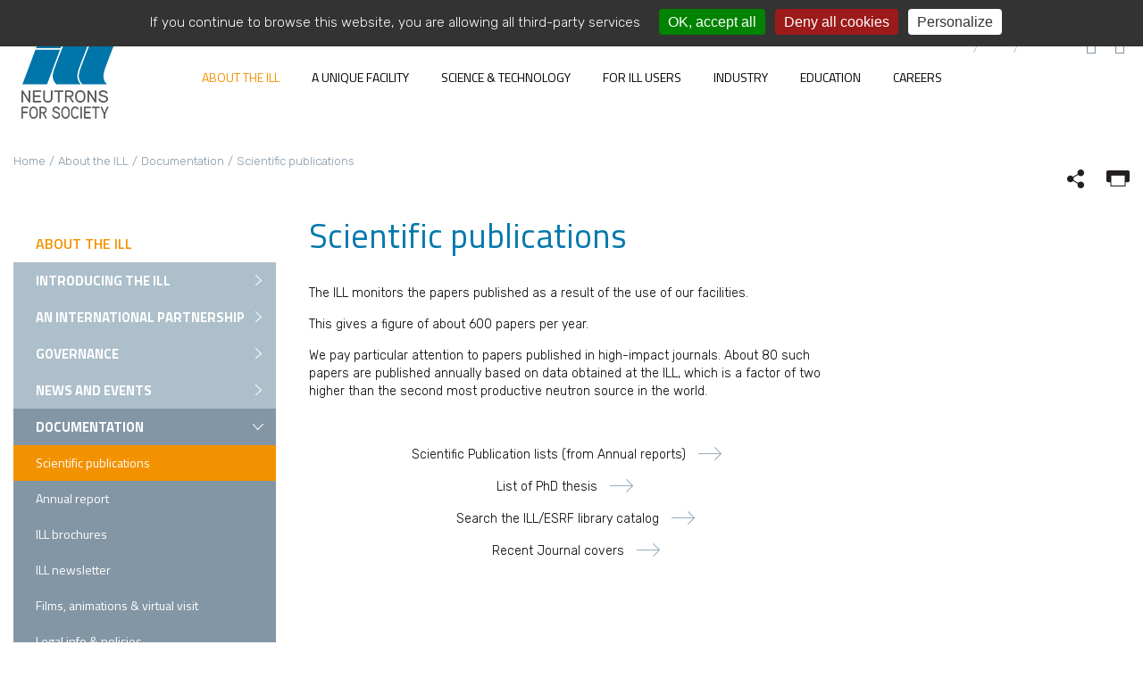

--- FILE ---
content_type: text/html; charset=utf-8
request_url: https://www.ill.eu/about-the-ill/documentation/scientific-publications/
body_size: 77201
content:
<!DOCTYPE html>
<html lang="en"><head><meta charset="utf-8"><!-- Site réalisé par E-magineurs This website is powered by TYPO3 - inspiring people to share! TYPO3 is a free open source Content Management Framework initially created by Kasper Skaarhoj and licensed under GNU/GPL. TYPO3 is copyright 1998-2026 of Kasper Skaarhoj. Extensions are copyright of their respective owners. Information and contribution at https://typo3.org/ --><link rel="shortcut icon" href="/typo3conf/ext/e_magineurs/ILL/Resources/Public/Images/favicon.ico" type="image/png"><title>Scientific publications - ILL Neutrons for Society</title><meta name="generator" content="TYPO3 CMS"><meta name="viewport" content="width=device-width, initial-scale=1.0, maximum-scale=1.0, user-scalable=yes"><meta name="twitter:card" content="summary"><link rel="stylesheet" type="text/css" href="/typo3temp/assets/css/7015c8c4ac.css?1642088038" media="all"><link rel="stylesheet" type="text/css" href="/typo3conf/ext/solr/Resources/Public/StyleSheets/Frontend/suggest.css?1642087880" media="all"><link rel="stylesheet" type="text/css" href="https://cdnjs.cloudflare.com/ajax/libs/fancybox/3.5.7/jquery.fancybox.min.css" media="all"><link rel="stylesheet" type="text/css" href="/typo3conf/ext/e_package/Resources/Public/Css/bootstrap.css?1769071244" media="all"><link rel="stylesheet" type="text/css" href="/typo3conf/ext/e_magineurs/ILL/Resources/Public/Css/slick.css?1642087828" media="all"><link rel="stylesheet" type="text/css" href="/typo3conf/ext/e_magineurs/ILL/Resources/Public/Css/css/page.css?1769071244" media="all"><link rel="stylesheet" type="text/css" href="/typo3conf/ext/e_magineurs/ILL/Resources/Public/Css/jquery.mCustomScrollbar.css?1642087828" media="all"><script src="/typo3temp/assets/js/62b8391210.js?1642088038"></script><link rel="dns-prefetch" href="//fonts.googleapis.com"><link rel="dns-prefetch" href="//ajax.googleapis.com"><link href="https://fonts.googleapis.com/css?family=Rubik:300,400,500,700" rel="stylesheet"><link href="https://fonts.googleapis.com/css?family=Titillium+Web:400,600,700" rel="stylesheet"><script type="text/javascript" src="https://ajax.googleapis.com/ajax/libs/jquery/3.2.1/jquery.min.js"></script><script type="text/javascript" async src="https://cdnjs.cloudflare.com/ajax/libs/mathjax/2.7.2/MathJax.js?config=TeX-MML-AM_CHTML"></script><script type="text/javascript" src="/typo3conf/ext/e_magineurs/ILL/Resources/Public/tarteaucitron/tarteaucitron.js"></script><script type="text/javascript"> var currentLanguage = document.documentElement.lang; window.tarteaucitronForceLanguage = currentLanguage; tarteaucitron.init({ "privacyUrl": "", /* Privacy policy url */ "hashtag": "#tarteaucitron", /* Open the panel with this hashtag */ "cookieName": "tartaucitron", /* Cookie name */ "orientation": "top", /* Banner position (top - bottom) */ "showAlertSmall": false, /* Show the small banner on bottom right */ "cookieslist": true, /* Show the cookie list */ "adblocker": false, /* Show a Warning if an adblocker is detected */ "AcceptAllCta" : true, /* Show the accept all button when highPrivacy on */ "highPrivacy": false, /* Disable auto consent */ "handleBrowserDNTRequest": false, /* If Do Not Track == 1, accept all */ "removeCredit": false, /* Remove credit link */ "moreInfoLink": true, /* Show more info link */ }); </script><script><!--DPNGLOSSARYPCEtLSBHb29nbGUgVGFnIE1hbmFnZXIgLS0+--> (function(w,d,s,l,i){w[l]=w[l]||[];w[l].push({'gtm.start': new Date().getTime(),event:'gtm.js'});var f=d.getElementsByTagName(s)[0], j=d.createElement(s),dl=l!='dataLayer'?'&l='+l:'';j.async=true;j.src= 'https://www.googletagmanager.com/gtm.js?id='+i+dl;f.parentNode.insertBefore(j,f); })(window,document,'script','dataLayer','GTM-MPZNHZZX'); <!--DPNGLOSSARYPCEtLSBFbmQgR29vZ2xlIFRhZyBNYW5hZ2VyIC0tPg==--></script><link rel="canonical" href="https://www.ill.eu/about-the-ill/documentation/scientific-publications"></head><body><div id="overlay"></div><div class="page"><header id="header" class="hidden-print"><div id="top_navigation" class="container-fluid"><div class="row justify-content-between"><div class="logo col-sm-auto d-flex justify-content-sm-start justify-content-center"><a href="/"><img alt="Accueil du site" src="/typo3conf/ext/e_magineurs/ILL/Resources/Public/Images/logo-ILL.png" width="115" height="102" title=""></a></div><div class="col-12 col-sm-auto d-flex menu-header-droite justify-content-sm-end justify-content-between hidden-print"><ul class="menu-langue"><li class="active"><a href="/about-the-ill/documentation/scientific-publications" hreflang="en-EN">EN</a></li><li class="text-muted">FR</li><li class="text-muted">DE</li></ul><ul class="menu-search"><li><a href="/about-the-ill/contacts"><i class="icon-contact_menu" aria-hidden="true"></i></a></li><li id="search-icon"><i class="icon-rechercher" aria-hidden="true"></i></li></ul><ul><li id="burger"><a href="#"><span></span></a></li></ul></div></div></div><div class="container-fluid hidden-print" id="menu-principal"><div class="container-max"><div id="c128" class="frame frame-default frame-type-menu_principal frame-layout-0 "><nav><ul id="menuSite"><li class="niveau1 active "><span></span><a href="/about-the-ill"> About the ILL </a><ul class="sousMenu2"><div class="container-max-bis"><div class="row-bis"><div class="col"><li class="niveau2 "><span></span><a href="/about-the-ill/introducing-the-ill"> Introducing the ILL </a><ul class="sousMenu3"><li class="niveau3 "><span></span><a href="/about-the-ill/ill-at-a-glance"> ILL at a glance </a><ul class="sousMenu4"></ul></li><li class="niveau3 "><span></span><a href="/about-the-ill/ill-at-a-glance/facts-and-figures"> Facts and figures </a><ul class="sousMenu4"></ul></li><li class="niveau3 "><span></span><a href="/about-the-ill/introducing-the-ill/history"> History </a><ul class="sousMenu4"><li class="niveau4 "><span></span><a href="/about-the-ill/introducing-the-ill/history/founders-and-pioneers"> Founders and pioneers </a></li><li class="niveau4 "><span></span><a href="/about-the-ill/introducing-the-ill/history/ill-founding-papers"> ILL founding papers </a></li><li class="niveau4 "><span></span><a href="/about-the-ill/introducing-the-ill/history/techniques"> Techniques </a></li><li class="niveau4 "><span></span><a href="/about-the-ill/introducing-the-ill/history/prizes-and-honours"> Prizes and honours </a></li><li class="niveau4 "><span></span><a href="/about-the-ill/introducing-the-ill/history/books-and-other-historical-accounts"> Books and other historical accounts </a></li></ul></li><li class="niveau3 "><span></span><a href="/about-the-ill/ill-at-a-glance/ill-faq"> ILL FAQ </a><ul class="sousMenu4"></ul></li><li class="niveau3 "><span></span><a href="/about-the-ill/documentation/glossary"> Glossary </a><ul class="sousMenu4"></ul></li></ul></li></div><div class="col"><li class="niveau2 "><span></span><a href="/about-the-ill/ill-at-a-glance/an-international-partnership"> An international partnership </a><ul class="sousMenu3"><li class="niveau3 "><span></span><a href="/about-the-ill/ill-at-a-glance/an-international-partnership/associates-and-scientific-members"> Associates and Scientific Members </a><ul class="sousMenu4"></ul></li><li class="niveau3 "><span></span><a href="/about-the-ill/ill-at-a-glance/an-international-partnership/networks"> A rich network </a><ul class="sousMenu4"></ul></li><li class="niveau3 "><span></span><a href="/about-the-ill/ill-at-a-glance/an-international-partnership/european-projects"> European projects </a><ul class="sousMenu4"></ul></li></ul></li><li class="niveau2 "><span></span><a href="/about-the-ill/governance"> Governance </a><ul class="sousMenu3"><li class="niveau3 "><span></span><a href="/about-the-ill/governance/management-structure"> Management structure </a><ul class="sousMenu4"><li class="niveau4 "><span></span><a href="/about-the-ill/governance/management-structure/scientific-council-public-talks"> Scientific Council public talks </a></li></ul></li><li class="niveau3 "><span></span><a href="/about-the-ill/organisation-chart"> Organisation chart </a><ul class="sousMenu4"></ul></li><li class="niveau3 "><span></span><a href="/about-the-ill/governance/scientific-groups"> Scientific groups </a><ul class="sousMenu4"></ul></li><li class="niveau3 "><span></span><a href="/about-the-ill/governance/colleges"> Colleges &amp; 'Subcommittees' </a><ul class="sousMenu4"></ul></li></ul></li></div><div class="col"><li class="niveau2 "><span></span><a href="/infos-presse-evenements"> News and events </a><ul class="sousMenu3"><li class="niveau3 "><span></span><a href="/infos-presse-evenements"> News </a><ul class="sousMenu4"><li class="niveau4 "><span></span><a href="/infos-presse-evenements/science-highlights-2024"> Science highlights 2024 </a></li></ul></li><li class="niveau3 "><span></span><a href="/news-and-events/ill-newsletter"> ILL newsletter </a><ul class="sousMenu4"></ul></li><li class="niveau3 "><span></span><a href="/news-and-events/press-corner"> Press corner </a><ul class="sousMenu4"><li class="niveau4 "><span></span><a href="/about-the-ill/communication-resources/logos"> Logos </a></li><li class="niveau4 "><span></span><a href="/news-and-events/press-corner/press-releases"> Press releases </a></li><li class="niveau4 "><span></span><a href="/news-and-events/press-corner/ill-in-the-media"> ILL in the media </a></li></ul></li><li class="niveau3 "><span></span><a href="/news-and-events/events-calendar"> Events calendar </a><ul class="sousMenu4"><li class="niveau4 "><span></span><a href="/news-and-events/events-calendar/workshops"> Workshops / Conferences / Schools </a></li><li class="niveau4 "><span></span><a href="/news-and-events/events-calendar/seminars-/-webinars"> Seminars / webinars </a></li><li class="niveau4 "><span></span><a href="/news-and-events/events-calendar/colloquia"> Colloquia </a></li><li class="niveau4 "><span></span><a href="/news-and-events/events-calendar/joint-esrf-ill-colloquia"> Joint ESRF-ILL colloquia </a></li><li class="niveau4 "><span></span><a href="/news-and-events/events-calendar/reactor-cycles"> Reactor cycles </a></li></ul></li></ul></li><li class="niveau2 active "><span></span><a href="/about-the-ill/documentation"> Documentation </a><ul class="sousMenu3"><li class="niveau3 active current"><span></span><a title="Scientific publications - Page active" href="/about-the-ill/documentation/scientific-publications"> Scientific publications </a><ul class="sousMenu4"></ul></li><li class="niveau3 "><span></span><a href="/about-the-ill/documentation/annual-report"> Annual report </a><ul class="sousMenu4"></ul></li><li class="niveau3 "><span></span><a href="/about-the-ill/documentation/ill-brochures"> ILL brochures </a><ul class="sousMenu4"></ul></li><li class="niveau3 "><span></span><a href="/about-the-ill/documentation/ill-newsletter"> ILL newsletter </a><ul class="sousMenu4"></ul></li><li class="niveau3 "><span></span><a href="/about-the-ill/documentation/films-animations-virtual-visit"> Films, animations &amp; virtual visit </a><ul class="sousMenu4"></ul></li><li class="niveau3 "><span></span><a href="/redirects/tools/legal-information"> Legal info &amp; policies </a><ul class="sousMenu4"></ul></li></ul></li></div><div class="col"><li class="niveau2 "><span></span><a href="/neutrons-for-society/doing-business-with-the-ill"> Doing business with the ILL </a><ul class="sousMenu3"></ul></li><li class="niveau2 "><span></span><a href="/about-the-ill/contacts"> Contacts and location </a><ul class="sousMenu3"><li class="niveau3 "><span></span><a href="/about-the-ill/contacts/contact-information"> Contact Information </a><ul class="sousMenu4"></ul></li><li class="niveau3 "><span></span><a href="/about-the-ill/travelling-to-the-ill"> Coming to the ILL </a><ul class="sousMenu4"><li class="niveau4 "><span></span><a href="/about-the-ill/travelling-to-the-ill/ill-visitors-travel-and-reimbursement-policy"> ILL visitors - travel and reimbursement policy </a></li></ul></li><li class="niveau3 "><span></span><a href="/about-the-ill/contacts/are-you-planning-to-visit-the-ill"> Planning to visit the ILL? </a><ul class="sousMenu4"></ul></li><li class="niveau3 "><span></span><a href="/about-the-ill/communication-resources/default-title"> ILL mailing lists </a><ul class="sousMenu4"></ul></li><li class="niveau3 "><span></span><a href="/about-the-ill/contacts/cfs-report"> CFS Report </a><ul class="sousMenu4"></ul></li></ul></li></div><div class="col"></div></div></div></ul></li><li class="niveau1 "><span></span><a href="/a-unique-facility/introducing-the-ill-facility/installations-overview"> A unique facility </a><ul class="sousMenu2"><div class="container-max-bis"><div class="row-bis"><div class="col"><li class="niveau2 "><span></span><a href="/a-unique-facility/introducing-the-ill-facility/installations-overview"> Introducing the ILL facility </a><ul class="sousMenu3"><li class="niveau3 "><span></span><a href="/a-unique-facility/introducing-the-ill-facility/installations-overview"> Installations Overview </a><ul class="sousMenu4"></ul></li><li class="niveau3 "><span></span><a href="/for-ill-users/instruments/instrument-map"> ILL instrument map </a><ul class="sousMenu4"></ul></li><li class="niveau3 "><span></span><a href="/for-ill-users/instruments/instruments-list"> ILL instrument list </a><ul class="sousMenu4"></ul></li><li class="niveau3 "><span></span><a href="/a-unique-facility/introducing-the-ill-facility/take-a-virtual-360-tour-of-the-ill"> Take a virtual 360&deg; tour of the ILL </a><ul class="sousMenu4"></ul></li></ul></li></div><div class="col"><li class="niveau2 "><span></span><a href="/a-unique-facility/the-worlds-most-intense-neutron-source/the-ill-high-flux-reactor"> The world's most intense neutron source </a><ul class="sousMenu3"><li class="niveau3 "><span></span><a href="/a-unique-facility/the-worlds-most-intense-neutron-source/the-ill-high-flux-reactor"> The ILL high-flux reactor </a><ul class="sousMenu4"></ul></li><li class="niveau3 "><span></span><a href="/a-unique-facility/the-worlds-most-intense-neutron-source/reactor-cycles"> Reactor cycles </a><ul class="sousMenu4"></ul></li><li class="niveau3 "><span></span><a href="/a-unique-facility/the-worlds-most-intense-neutron-source/safety"> Safety </a><ul class="sousMenu4"><li class="niveau4 "><span></span><a href="/safety/reactor-safety-faq"> Reactor safety FAQ </a></li><li class="niveau4 "><span></span><a href="/a-unique-facility/the-worlds-most-intense-neutron-source/safety/tsn-nucl-transparency-safety"> TSN : Transparence &amp; S&ucirc;ret&eacute; Nucl&eacute;aire </a></li><li class="niveau4 "><span></span><a href="/a-unique-facility/the-worlds-most-intense-neutron-source/safety/basic-facts-about-radioactivity"> Basic facts about radioactivity </a></li><li class="niveau4 "><span></span><a href="/a-unique-facility/the-worlds-most-intense-neutron-source/safety/post-fukushima-work-the-reactors-hardened-safety-core"> Post-Fukushima work: the reactor's "hardened safety core" </a></li><li class="niveau4 "><span></span><a href="/a-unique-facility/the-worlds-most-intense-neutron-source/safety/incidents"> Incidents </a></li></ul></li><li class="niveau3 "><span></span><a href="/reactor-and-safety/environment-1"> Environment </a><ul class="sousMenu4"><li class="niveau4 "><span></span><a href="/reactor-and-safety/environment/environmental-monitoring-1"> Environmental monitoring </a></li><li class="niveau4 "><span></span><a href="/reactor-and-safety/environment/waste-see-tsn-reports-french-1"> Waste (see TSN reports, French) </a></li></ul></li><li class="niveau3 "><span></span><a href="/a-unique-facility/the-worlds-most-intense-neutron-source/contacts"> Contacts </a><ul class="sousMenu4"></ul></li></ul></li></div><div class="col"><li class="niveau2 "><span></span><a href="/for-all-users/instruments/modernisation-programmes/the-ill-endurance-upgrade-programme-1"> Modernisation programmes </a><ul class="sousMenu3"><li class="niveau3 "><span></span><a href="/for-all-users/instruments/modernisation-programmes/the-ill-endurance-upgrade-programme-1"> Endurance programme </a><ul class="sousMenu4"></ul></li><li class="niveau3 "><span></span><a href="/for-all-users/instruments/modernisation-programmes/ill2023-1"> ILL20-23 </a><ul class="sousMenu4"></ul></li><li class="niveau3 "><span></span><a href="/for-all-users/instruments/modernisation-programmes/millennium-programme-1"> Millennium programme </a><ul class="sousMenu4"><li class="niveau4 "><span></span><a href="/for-all-users/instruments/modernisation-programmes/millennium-programme/first-phase-1"> First phase </a></li><li class="niveau4 "><span></span><a href="/for-all-users/instruments/modernisation-programmes/millennium-programme/second-phase-1"> Second phase </a></li></ul></li></ul></li></div></div></div></ul></li><li class="niveau1 "><span></span><a href="/science-technology/neutron-science-at-the-ill/in-a-nutshell"> Science &amp; Technology </a><ul class="sousMenu2"><div class="container-max-bis"><div class="row-bis"><div class="col"><li class="niveau2 "><span></span><a href="/science-technology/neutron-science-at-the-ill/in-a-nutshell"> Neutron Science at the ILL </a><ul class="sousMenu3"><li class="niveau3 "><span></span><a href="/science-technology/neutron-science-at-the-ill/in-a-nutshell"> In a nutshell </a><ul class="sousMenu4"></ul></li><li class="niveau3 "><span></span><a href="/science-technology/neutron-science-at-the-ill/ill-science-groups"> ILL science groups </a><ul class="sousMenu4"></ul></li><li class="niveau3 "><span></span><a href="/about-the-ill/governance/colleges-1"> Colleges </a><ul class="sousMenu4"></ul></li><li class="niveau3 "><span></span><a href="/science-technology/scientific-council"> Scientific Council </a><ul class="sousMenu4"></ul></li></ul></li><li class="niveau2 "><span></span><a href="/science-technology/ill-science-highlights"> ILL science highlights </a><ul class="sousMenu3"><li class="niveau3 "><span></span><a href="/science-technology/ill-science-highlights/magnetism-and-quantum-materials"> Magnetism and quantum materials </a><ul class="sousMenu4"></ul></li><li class="niveau3 "><span></span><a href="/science-technology/ill-science-highlights/chemistry-1"> Chemistry and Materials </a><ul class="sousMenu4"></ul></li><li class="niveau3 "><span></span><a href="/science-technology/ill-science-highlights/soft-matter-and-biology"> Soft matter and Biology </a><ul class="sousMenu4"></ul></li><li class="niveau3 "><span></span><a href="/science-technology/ill-science-highlights/nuclear-and-particle-physics"> Nuclear and Particle Physics </a><ul class="sousMenu4"></ul></li></ul></li></div><div class="col"><li class="niveau2 "><span></span><a href="/science-technology/neutron-technology-at-the-ill"> Neutron technology at the ILL </a><ul class="sousMenu3"><li class="niveau3 "><span></span><a href="/science-technology/neutron-technology-at-the-ill/neutron-delivery-guides-and-infrastructure"> Neutron delivery guides and infrastructure </a><ul class="sousMenu4"></ul></li><li class="niveau3 "><span></span><a href="/science-technology/neutron-technology-at-the-ill/neutron-detectors-rd"> Neutron Detectors R&amp;D </a><ul class="sousMenu4"></ul></li><li class="niveau3 "><span></span><a href="/science-technology/neutron-technology-at-the-ill/neutron-optics-rd"> Neutron Optics R&amp;D </a><ul class="sousMenu4"></ul></li></ul></li><li class="niveau2 "><span></span><a href="/science-technology/societal-impact"> Societal impact </a><ul class="sousMenu3"><li class="niveau3 "><span></span><a href="/science-technology/societal-impact/environment"> Environment </a><ul class="sousMenu4"></ul></li><li class="niveau3 "><span></span><a href="/science-technology/societal-impact/energy"> Energy </a><ul class="sousMenu4"></ul></li><li class="niveau3 "><span></span><a href="/science-technology/societal-impact/health"> Health </a><ul class="sousMenu4"></ul></li><li class="niveau3 "><span></span><a href="/science-technology/societal-impact/quantum-materials"> Quantum materials </a><ul class="sousMenu4"></ul></li></ul></li></div><div class="col"><li class="niveau2 "><span></span><a href="/science-technology/radiosotope-production-for-medicine"> Radiosotope production for medicine </a><ul class="sousMenu3"></ul></li><li class="niveau2 "><span></span><a href="/science-technology/european-projects"> European projects </a><ul class="sousMenu3"></ul></li><li class="niveau2 "><span></span><a href="/science-technology/publications"> Publications </a><ul class="sousMenu3"></ul></li><li class="niveau2 "><span></span><a href="/news-and-events/news/scientific-news"> Science News </a><ul class="sousMenu3"></ul></li></div></div></div></ul></li><li class="niveau1 "><span></span><a href="/for-ill-users/welcoming-users-at-the-ill/news-updates-for-users"> For ILL users </a><ul class="sousMenu2"><div class="container-max-bis"><div class="row-bis"><div class="col"><li class="niveau2 "><span></span><a href="/for-ill-users/welcoming-users-at-the-ill/news-updates-for-users"> Welcoming Users at the ILL </a><ul class="sousMenu3"><li class="niveau3 "><span></span><a href="/for-ill-users/welcoming-users-at-the-ill/news-updates-for-users"> News &amp; updates for users </a><ul class="sousMenu4"></ul></li><li class="niveau3 "><span></span><a href="/for-ill-users/information-for-new-users"> Information for new users </a><ul class="sousMenu4"></ul></li><li class="niveau3 "><span></span><a href="/for-ill-users/welcoming-users-at-the-ill/reactor-cycles"> Reactor cycles </a><ul class="sousMenu4"></ul></li></ul></li><li class="niveau2 "><span></span><a href="/for-ill-users/applying-for-beamtime/type-of-beamtime-access"> Applying for beamtime </a><ul class="sousMenu3"><li class="niveau3 "><span></span><a href="/for-ill-users/applying-for-beamtime/type-of-beamtime-access"> Type of beamtime access </a><ul class="sousMenu4"><li class="niveau4 "><span></span><a href="/for-all-users/applying-for-beamtime/bags"> BAGs </a></li><li class="niveau4 "><span></span><a href="/for-ill-users/applying-for-beamtime/crg-proposals"> CRG proposals </a></li><li class="niveau4 "><span></span><a href="/for-all-users/applying-for-beamtime/directors-discretionary-time-ddt"> Director's Discretionary Time (DDT) </a></li><li class="niveau4 "><span></span><a href="/for-ill-users/applying-for-beamtime/easy-easy-access-system"> EASY - Easy Access System </a></li><li class="niveau4 "><span></span><a href="/for-all-users/applying-for-beamtime/long-term-proposals"> Long Term Proposals </a></li><li class="niveau4 "><span></span><a href="/for-ill-users/applying-for-beamtime/type-of-beamtime-access/ebta-proposals"> EBTA proposals </a></li><li class="niveau4 "><span></span><a href="/for-ill-users/applying-for-beamtime/type-of-beamtime-access/proprietary-beamtime"> Proprietary Beamtime </a></li><li class="niveau4 "><span></span><a href="/for-ill-users/applying-for-beamtime/test-proposals"> 'Test' proposals </a></li></ul></li><li class="niveau3 "><span></span><a href="/for-all-users/applying-for-beamtime/important-dates"> Important dates </a><ul class="sousMenu4"></ul></li><li class="niveau3 "><span></span><a href="/for-ill-users/applying-for-beamtime/standard-access"> Standard access </a><ul class="sousMenu4"><li class="niveau4 "><span></span><a href="/for-ill-users/applying-for-beamtime/standard-access/step-by-step-standard-proposal-submission-guide"> Step by step standard proposal submission guide </a></li></ul></li></ul></li><li class="niveau2 "><span></span><a href="/for-ill-users/your-experiment-from-a-to-z"> Your experiment from A to Z </a><ul class="sousMenu3"><li class="niveau3 "><span></span><a href="/for-ill-users/your-experiment-from-a-to-z/site-access-procedures"> Site access procedures </a><ul class="sousMenu4"></ul></li><li class="niveau3 "><span></span><a href="/for-ill-users/sample-management"> Sample management </a><ul class="sousMenu4"><li class="niveau4 "><span></span><a href="/for-ill-users/sample-management/radioprotection-and-your-samples"> Radioprotection and your samples </a></li></ul></li><li class="niveau3 "><span></span><a href="/for-ill-users/user-guide/before-your-experiment"> Before your experiment </a><ul class="sousMenu4"><li class="niveau4 "><span></span><a href="/for-ill-users/user-guide/before-your-experiment/reimbursement-regulation"> Reimbursement rules </a></li></ul></li><li class="niveau3 "><span></span><a href="/for-ill-users/user-guide/on-site"> On site </a><ul class="sousMenu4"></ul></li><li class="niveau3 "><span></span><a href="/for-ill-users/user-guide/after-your-experiment"> After your experiment </a><ul class="sousMenu4"><li class="niveau4 "><span></span><a href="/for-ill-users/user-guide/after-your-experiment/data-management"> Data Management - DOI </a></li></ul></li><li class="niveau3 "><span></span><a href="/for-ill-users/user-guide/remote-access"> Remote access </a><ul class="sousMenu4"></ul></li></ul></li></div><div class="col"><li class="niveau2 "><span></span><a href="/for-ill-users/colleges"> Colleges &amp; 'Subcommittees' </a><ul class="sousMenu3"><li class="niveau3 "><span></span><a href="/for-ill-users/colleges/overview"> Overview </a><ul class="sousMenu4"></ul></li><li class="niveau3 "><span></span><a href="/for-ill-users/colleges/college-and-keyword-system"> College and Keyword System </a><ul class="sousMenu4"></ul></li><li class="niveau3 "><span></span><a href="/for-ill-users/colleges/seminars"> Seminars </a><ul class="sousMenu4"></ul></li><li class="niveau3 "><span></span><a href="/for-ill-users/colleges/subcommittees-meeting"> Subcommittees meeting </a><ul class="sousMenu4"></ul></li></ul></li><li class="niveau2 "><span></span><a href="/for-ill-users/scientific-groups"> Scientific groups </a><ul class="sousMenu3"><li class="niveau3 "><span></span><a href="/for-ill-users/scientific-groups/diffraction"> Diffraction </a><ul class="sousMenu4"><li class="niveau4 "><span></span><a href="/for-ill-users/scientific-groups/diffraction/people"> People </a></li><li class="niveau4 "><span></span><a href="/for-ill-users/scientific-groups/diffraction/instruments"> Instruments </a></li><li class="niveau4 "><span></span><a href="/for-ill-users/scientific-groups/diffraction/software"> Software and Schools </a></li></ul></li><li class="niveau3 "><span></span><a href="/for-ill-users/scientific-groups/large-scale-structures"> Large Scale Structures </a><ul class="sousMenu4"><li class="niveau4 "><span></span><a href="/for-ill-users/scientific-groups/large-scale-structures/lss-instruments"> LSS Instruments </a></li><li class="niveau4 "><span></span><a href="/for-ill-users/scientific-groups/large-scale-structures/people"> People </a></li><li class="niveau4 "><span></span><a href="/for-ill-users/scientific-groups/large-scale-structures/data-reduction-analysis"> Data reduction &amp; analysis </a></li></ul></li><li class="niveau3 "><span></span><a href="/for-ill-users/scientific-groups/nuclear-particle-physics"> Nuclear &amp; Particle Physics </a><ul class="sousMenu4"><li class="niveau4 "><span></span><a href="/for-ill-users/scientific-groups/nuclear-particle-physics/news-events"> News &amp; Events </a></li><li class="niveau4 "><span></span><a href="/for-ill-users/scientific-groups/nuclear-particle-physics/people"> People </a></li><li class="niveau4 "><span></span><a href="/for-ill-users/scientific-groups/nuclear-particle-physics/instruments"> Instruments </a></li></ul></li><li class="niveau3 "><span></span><a href="/for-ill-users/scientific-groups/spectroscopy"> Spectroscopy </a><ul class="sousMenu4"><li class="niveau4 "><span></span><a href="/for-ill-users/scientific-groups/spectroscopy/news"> News &amp; Events </a></li><li class="niveau4 "><span></span><a href="/for-ill-users/scientific-groups/spectroscopy/people"> People </a></li><li class="niveau4 "><span></span><a href="/for-ill-users/scientific-groups/spectroscopy/instruments"> Instruments </a></li><li class="niveau4 "><span></span><a href="/for-ill-users/scientific-groups/spectroscopy/softwares"> Softwares </a></li><li class="niveau4 "><span></span><a href="/for-ill-users/scientific-groups/spectroscopy/publications"> Publications </a></li><li class="niveau4 "><span></span><a href="/for-ill-users/scientific-groups/spectroscopy/useful-links"> Useful links </a></li></ul></li><li class="niveau3 "><span></span><a href="/for-ill-users/scientific-groups/biology-deuteration-chemistry-and-soft-matter-support"> Biology, Deuteration, Chemistry and Soft Matter support </a><ul class="sousMenu4"><li class="niveau4 "><span></span><a href="/for-ill-users/scientific-groups/biology-deuteration-chemistry-and-soft-matter-support/in-house-research"> In-house research </a></li><li class="niveau4 "><span></span><a href="/for-ill-users/scientific-groups/biology-deuteration-chemistry-and-soft-matter-support/funding"> Funding </a></li><li class="niveau4 "><span></span><a href="/for-ill-users/scientific-groups/biology-deuteration-chemistry-and-soft-matter-support/people"> People </a></li><li class="niveau4 "><span></span><a href="/for-ill-users/scientific-groups/biology-deuteration-chemistry-and-soft-matter-support/publications"> Publications </a></li></ul></li><li class="niveau3 "><span></span><a href="/for-ill-users/scientific-groups/theory"> Theory </a><ul class="sousMenu4"><li class="niveau4 "><span></span><a href="/for-ill-users/scientific-groups/theory/scientific-activities"> Scientific activities </a></li><li class="niveau4 "><span></span><a href="/for-ill-users/scientific-groups/theory/people"> People </a></li><li class="niveau4 "><span></span><a href="/for-ill-users/scientific-groups/theory/publications"> Publications </a></li><li class="niveau4 "><span></span><a href="/for-ill-users/scientific-groups/theory/opening-positions"> Opening positions </a></li><li class="niveau4 "><span></span><a href="/for-ill-users/scientific-groups/theory/how-to-find-us"> How to find us </a></li></ul></li></ul></li></div><div class="col"><li class="niveau2 "><span></span><a href="/for-ill-users/instruments/instrument-map"> Instruments </a><ul class="sousMenu3"><li class="niveau3 "><span></span><a href="/for-ill-users/instruments/instrument-map"> Instrument map </a><ul class="sousMenu4"></ul></li><li class="niveau3 "><span></span><a href="/for-ill-users/instruments/instruments-list"> Instruments list </a><ul class="sousMenu4"><li class="niveau4 "><span></span><a href="/for-ill-users/instruments/instruments-list/d1b"> D1B </a></li><li class="niveau4 "><span></span><a href="/for-ill-users/instruments/instruments-list/d2b"> D2B </a></li><li class="niveau4 "><span></span><a href="/for-ill-users/instruments/instruments-list/d3"> D3 </a></li><li class="niveau4 "><span></span><a href="/for-ill-users/instruments/instruments-list/d4"> D4 </a></li><li class="niveau4 "><span></span><a href="/for-ill-users/instruments/instruments-list/d7"> D7 </a></li><li class="niveau4 "><span></span><a href="/for-ill-users/instruments/instruments-list/d9"> D9 </a></li><li class="niveau4 "><span></span><a href="/for-ill-users/instruments/instruments-list/d10"> D10 </a></li><li class="niveau4 "><span></span><a href="/for-ill-users/instruments/instruments-list/d11"> D11 </a></li><li class="niveau4 "><span></span><a href="/for-ill-users/instruments/instruments-list/d16"> D16 </a></li><li class="niveau4 "><span></span><a href="/for-ill-users/instruments/instruments-list/d17/description/instrument-layout"> D17 </a></li><li class="niveau4 "><span></span><a href="/for-ill-users/instruments/instruments-list/d20"> D20 </a></li><li class="niveau4 "><span></span><a href="/for-ill-users/instruments/instruments-list/d22"> D22 </a></li><li class="niveau4 "><span></span><a href="/for-ill-users/instruments/instruments-list/d23"> D23 </a></li><li class="niveau4 "><span></span><a href="/for-ill-users/instruments/instruments-list/d33"> D33 </a></li><li class="niveau4 "><span></span><a href="/for-all-users/instruments/instruments-list/dali"> DALI </a></li><li class="niveau4 "><span></span><a href="/for-ill-users/instruments/instruments-list/figaro"> FIGARO </a></li><li class="niveau4 "><span></span><a href="/for-ill-users/instruments/instruments-list/fipps"> FIPPS </a></li><li class="niveau4 "><span></span><a href="/for-ill-users/instruments/instruments-list/flatcone"> FlatCone </a></li><li class="niveau4 "><span></span><a href="/for-ill-users/instruments/instruments-list/imps"> IMPS </a></li><li class="niveau4 "><span></span><a href="/for-ill-users/instruments/instruments-list/in1-lagrange"> IN1-Lagrange </a></li><li class="niveau4 "><span></span><a href="/for-ill-users/instruments/instruments-list/in5"> IN5 </a></li><li class="niveau4 "><span></span><a href="/for-ill-users/instruments/instruments-list/in8"> IN8 </a></li><li class="niveau4 "><span></span><a href="/for-ill-users/instruments/instruments-list/in12"> IN12 </a></li><li class="niveau4 "><span></span><a href="/for-ill-users/instruments/instruments-list/in13"> IN13 </a></li><li class="niveau4 "><span></span><a href="/for-ill-users/instruments/instruments-list/in15"> IN15 </a></li><li class="niveau4 "><span></span><a href="/for-ill-users/instruments/instruments-list/in16b"> IN16B </a></li><li class="niveau4 "><span></span><a href="/for-ill-users/instruments/instruments-list/in20"> IN20 </a></li><li class="niveau4 "><span></span><a href="/for-ill-users/instruments/instruments-list/in22"> IN22 </a></li><li class="niveau4 "><span></span><a href="/for-all-users/instruments/instruments-list/ladi"> LADI-III </a></li><li class="niveau4 "><span></span><a href="/for-ill-users/instruments/instruments-list/next"> NeXT </a></li><li class="niveau4 "><span></span><a href="/for-all-users/instruments/instruments-list/moto"> MoTo </a></li><li class="niveau4 "><span></span><a href="/for-all-users/instruments/instruments-list/orientexpress"> OrientExpress </a></li><li class="niveau4 "><span></span><a href="/for-all-users/instruments/instruments-list/panther"> PANTHER </a></li><li class="niveau4 "><span></span><a href="/for-all-users/instruments/instruments-list/pf1b"> PF1B </a></li><li class="niveau4 "><span></span><a href="/for-all-users/instruments/instruments-list/pf2"> PF2 </a></li><li class="niveau4 "><span></span><a href="/for-all-users/instruments/instruments-list/pn1"> PN1 </a></li><li class="niveau4 "><span></span><a href="/for-ill-users/instruments/instruments-list/porto"> PorTo </a></li><li class="niveau4 "><span></span><a href="/for-all-users/instruments/instruments-list/s18"> S18 </a></li><li class="niveau4 "><span></span><a href="/for-all-users/instruments/instruments-list/salsa"> Salsa </a></li><li class="niveau4 "><span></span><a href="/for-all-users/instruments/instruments-list/sam"> SAM </a></li><li class="niveau4 "><span></span><a href="/for-ill-users/instruments/instruments-list/sharper"> SHARPER </a></li><li class="niveau4 "><span></span><a href="/for-all-users/instruments/instruments-list/superadam"> SuperADAM </a></li><li class="niveau4 "><span></span><a href="/for-all-users/instruments/instruments-list/supersun"> SuperSUN </a></li><li class="niveau4 "><span></span><a href="/for-all-users/instruments/instruments-list/thales"> ThALES </a></li><li class="niveau4 "><span></span><a href="/for-all-users/instruments/instruments-list/tenis"> TENIS </a></li><li class="niveau4 "><span></span><a href="/for-all-users/instruments/instruments-list/tyrex-2"> Tyrex-2 </a></li><li class="niveau4 "><span></span><a href="/for-all-users/instruments/instruments-list/wasp"> WASP </a></li><li class="niveau4 "><span></span><a href="/for-all-users/instruments/instruments-list/xtremed"> XtremeD </a></li></ul></li><li class="niveau3 "><span></span><a href="/for-all-users/instruments/former-instruments"> *Former instruments* </a><ul class="sousMenu4"><li class="niveau4 "><span></span><a href="/for-ill-users/instruments/instruments-list/d19"> D19 </a></li><li class="niveau4 "><span></span><a href="/for-all-users/instruments/instruments-list/cyclops"> CYCLOPS </a></li><li class="niveau4 "><span></span><a href="/for-all-users/instruments/instruments-list/brisp"> BRISP </a></li><li class="niveau4 "><span></span><a href="/for-all-users/instruments/instruments-list/pn3-gams"> PN3-GAMS </a></li><li class="niveau4 "><span></span><a href="/for-all-users/instruments/instruments-list/in3"> IN3 </a></li><li class="niveau4 "><span></span><a href="/for-all-users/instruments/instruments-list/in4c"> IN4C </a></li></ul></li><li class="niveau3 "><span></span><a href="/for-all-users/instruments/instrument-responsibles"> Instrument responsibles </a><ul class="sousMenu4"></ul></li><li class="niveau3 "><span></span><a href="/for-ill-users/instruments/which-instrument-do-you-need"> Which instrument do you need? </a><ul class="sousMenu4"></ul></li><li class="niveau3 "><span></span><a href="/for-all-users/instruments/modernisation-programmes/the-ill-endurance-upgrade-programme"> Modernisation programmes </a><ul class="sousMenu4"><li class="niveau4 "><span></span><a href="/for-all-users/instruments/modernisation-programmes/the-ill-endurance-upgrade-programme"> The ILL Endurance upgrade programme </a></li><li class="niveau4 "><span></span><a href="/for-all-users/instruments/modernisation-programmes/ill2023"> ILL20-23 </a></li><li class="niveau4 "><span></span><a href="/for-all-users/instruments/modernisation-programmes/millennium-programme"> Millennium Programme </a></li></ul></li><li class="niveau3 "><span></span><a href="/for-all-users/instruments/crgs"> CRGs </a><ul class="sousMenu4"></ul></li></ul></li><li class="niveau2 "><span></span><a href="/for-ill-users/support-labs"> Support Labs </a><ul class="sousMenu3"><li class="niveau3 "><span></span><a href="/for-ill-users/support-labs/deuteration-laboratory"> Deuteration Laboratory (D-Lab) </a><ul class="sousMenu4"></ul></li><li class="niveau3 "><span></span><a href="/for-ill-users/support-labs/deuterated-lipids-l-lab"> Deuterated lipids (L-Lab) </a><ul class="sousMenu4"><li class="niveau4 "><span></span><a href="/for-ill-users/scientific-groups/soft-matter-science-and-support/l-lab-newsletter"> L-lab newsletter </a></li><li class="niveau4 "><span></span><a href="/for-ill-users/support-labs/deuterated-lipids-l-lab/pichia-pastoris"> Pichia pastoris </a></li><li class="niveau4 "><span></span><a href="/for-ill-users/support-labs/deuterated-lipids-l-lab/escherichia-coli"> Escherichia coli </a></li><li class="niveau4 "><span></span><a href="/for-ill-users/support-labs/deuterated-lipids-l-lab/phospholipid-class"> Phospholipid Class </a></li></ul></li><li class="niveau3 "><span></span><a href="/for-ill-users/support-labs/chemistry-laboratories"> Chemistry Laboratories </a><ul class="sousMenu4"><li class="niveau4 "><span></span><a href="/for-ill-users/support-labs/access"> Access </a></li></ul></li><li class="niveau3 "><span></span><a target="_blank" href="https://pscm-grenoble.eu/"> Partnership for Soft Condensed Matter (PSCM) </a><ul class="sousMenu4"></ul></li><li class="niveau3 "><span></span><a href="/for-ill-users/support-labs/sample-environment/services-for-advanced-neutron-environments"> Sample environment </a><ul class="sousMenu4"><li class="niveau4 "><span></span><a href="/for-ill-users/support-labs/sample-environment/services-for-advanced-neutron-environments"> Services for Advanced Neutron Environments </a></li><li class="niveau4 "><span></span><a href="/for-ill-users/support-labs/sample-environment/equipment"> Equipment </a></li><li class="niveau4 "><span></span><a href="/for-ill-users/support-labs/sample-environment/controllers"> Controllers </a></li><li class="niveau4 "><span></span><a href="/for-ill-users/support-labs/sample-environment/software"> Software </a></li><li class="niveau4 "><span></span><a href="/for-ill-users/support-labs/sample-environment/safety"> Safety </a></li></ul></li><li class="niveau3 "><span></span><a href="/for-ill-users/support-labs/materials-science-support-lab"> Materials Science Support Lab </a><ul class="sousMenu4"></ul></li></ul></li><li class="niveau2 "><span></span><a href="/for-ill-users/support-infrastructures"> Support infrastructures </a><ul class="sousMenu3"><li class="niveau3 "><span></span><a href="/for-ill-users/support-infrastructures/software-scientific-tools"> Software &amp; scientific tools </a><ul class="sousMenu4"></ul></li><li class="niveau3 "><span></span><a href="/for-ill-users/support-infrastructures/computing-for-science"> Computing for Science </a><ul class="sousMenu4"><li class="niveau4 "><span></span><a href="/for-ill-users/support-infrastructures/computing-for-science/data-reduction"> Data Reduction </a></li><li class="niveau4 "><span></span><a href="/for-ill-users/support-infrastructures/computing-for-science/people"> People </a></li></ul></li><li class="niveau3 "><span></span><a href="/for-ill-users/support-infrastructures/instrument-control-service"> Instrument Control Service </a><ul class="sousMenu4"><li class="niveau4 "><span></span><a href="/for-ill-users/support-infrastructures/instrument-control-service/command-line"> Command Line </a></li></ul></li><li class="niveau3 "><span></span><a target="_blank" href="https://www.epn-campus.eu/library/joint-ill-esrf-library/"> Library </a><ul class="sousMenu4"></ul></li></ul></li></div><div class="col"><li class="niveau2 "><span></span><a href="/for-all-users/user-club"> User club </a><ul class="sousMenu3"></ul></li><li class="niveau2 "><span></span><a href="/for-all-users/contacts"> Contacts </a><ul class="sousMenu3"><li class="niveau3 "><span></span><a href="/for-all-users/contacts/phone-book"> Phone book </a><ul class="sousMenu4"></ul></li></ul></li></div></div></div></ul></li><li class="niveau1 "><span></span><a href="/industry/ill-services-for-industry"> Industry </a><ul class="sousMenu2"><div class="container-max-bis"><div class="row-bis"><div class="col"><li class="niveau2 "><span></span><a href="/industry/ill-services-for-industry"> ILL services for Industry </a><ul class="sousMenu3"><li class="niveau3 "><span></span><a href="/industry/ill-services-for-industry/working-together"> Working together </a><ul class="sousMenu4"></ul></li><li class="niveau3 "><span></span><a href="/industry/ill-services-for-industry/collaborations-partnerships"> Collaborations &amp; Partnerships </a><ul class="sousMenu4"></ul></li></ul></li></div><div class="col"><li class="niveau2 "><span></span><a href="/industry/radioisotope-production-for-medicine"> Radioisotope production for medicine </a><ul class="sousMenu3"></ul></li></div><div class="col"><li class="niveau2 "><span></span><a href="/neutrons-for-society/doing-business-with-the-ill"> Doing business with the ILL </a><ul class="sousMenu3"></ul></li></div></div></div></ul></li><li class="niveau1 "><span></span><a href="/education"> Education </a><ul class="sousMenu2"><div class="container-max-bis"><div class="row-bis"><div class="col"><li class="niveau2 "><span></span><a href="/education/phd-undergraduate-training"> PhD &amp; Undergraduate Training </a><ul class="sousMenu3"><li class="niveau3 "><span></span><a href="/education/phd-undergraduate-training/the-ill-graduate-school-igs"> The ILL Graduate School (IGS) </a><ul class="sousMenu4"><li class="niveau4 "><span></span><a href="/education/phd-undergraduate-training/the-ill-graduate-school-igs/what-is-the-igs"> What is the IGS </a></li><li class="niveau4 "><span></span><a href="/careers/all-our-vacancies/phd-recruitment/contacts"> Contacts </a></li><li class="niveau4 "><span></span><a href="/education/phd-undergraduate-training/the-ill-graduate-school-igs/list-of-phd-projects-and-students"> List of PhD projects and students </a></li><li class="niveau4 "><span></span><a href="/careers/all-our-vacancies/phd-recruitment/propose-a-phd-project"> Propose a PhD project </a></li><li class="niveau4 "><span></span><a href="/careers/all-our-vacancies/phd-recruitment"> PhD recruitment </a></li></ul></li><li class="niveau3 "><span></span><a href="/schools-practicals"> Schools &amp; Practicals </a><ul class="sousMenu4"><li class="niveau4 "><span></span><a href="/schools-practicals/hercules-school"> HERCULES school </a></li><li class="niveau4 "><span></span><a href="/schools-practicals/ill-esrf-summer-programme"> ILL | ESRF Summer Programme </a></li><li class="niveau4 "><span></span><a href="/schools-practicals/other-schools"> Other schools </a></li></ul></li><li class="niveau3 "><span></span><a href="/group-visits-for-students"> Group visits for students </a><ul class="sousMenu4"></ul></li></ul></li></div><div class="col"><li class="niveau2 "><span></span><a href="/education-outreach"> Education &amp; Outreach </a><ul class="sousMenu3"><li class="niveau3 "><span></span><a href="/education-outreach/education-ressources-from-the-ill"> Educational resources featuring the ILL </a><ul class="sousMenu4"></ul></li><li class="niveau3 "><span></span><a target="_blank" href="https://parvis-des-sciences.com/"> Parvis des Sciences </a><ul class="sousMenu4"></ul></li><li class="niveau3 "><span></span><a target="_blank" href="https://www.scienceinschool.org/"> Science in School </a><ul class="sousMenu4"></ul></li></ul></li></div></div></div></ul></li><li class="niveau1 "><span></span><a href="/careers/all-our-vacancies"> Careers </a><ul class="sousMenu2"><div class="container-max-bis"><div class="row-bis"><div class="col"><li class="niveau2 "><span></span><a href="/careers/working-at-the-ill/ill-mission-vision-and-values"> ILL Mission, vision and values </a><ul class="sousMenu3"><li class="niveau3 "><span></span><a href="/careers/working-at-the-ill/ills-policy-on-gender-equality"> ILL's Policy on Gender Equality </a><ul class="sousMenu4"></ul></li></ul></li></div><div class="col"><li class="niveau2 "><span></span><a href="/careers/all-our-vacancies"> All our vacancies </a><ul class="sousMenu3"><li class="niveau3 "><span></span><a href="/careers/all-our-vacancies/job-vacancies"> Job Vacancies </a><ul class="sousMenu4"></ul></li><li class="niveau3 "><span></span><a href="/careers/all-our-vacancies/phd-recruitment"> PhD recruitment </a><ul class="sousMenu4"><li class="niveau4 "><span></span><a href="/careers/all-our-vacancies/phd-recruitment/open-phd-positions"> Open PhD positions </a></li></ul></li><li class="niveau3 "><span></span><a href="/careers/all-our-vacancies/apprenticeships"> Apprenticeships at the ILL </a><ul class="sousMenu4"></ul></li><li class="niveau3 "><span></span><a href="/careers/all-our-vacancies/internships-work-placements"> Internships work placements </a><ul class="sousMenu4"><li class="niveau4 "><span></span><a href="/careers/all-our-vacancies/internships-work-placements/science"> Science </a></li><li class="niveau4 "><span></span><a href="/careers/all-our-vacancies/internships-work-placements/administrationcommunication"> Administration/Communication </a></li></ul></li><li class="niveau3 "><span></span><a href="/careers/all-our-vacancies/spontaneous-applications"> Spontaneous applications </a><ul class="sousMenu4"></ul></li><li class="niveau3 "><span></span><a href="/careers/all-our-vacancies/how-to-apply"> How to apply </a><ul class="sousMenu4"><li class="niveau4 "><span></span><a href="/careers/all-our-vacancies/how-to-apply/ills-recruitment-process"> ILL's recruitment process </a></li><li class="niveau4 "><span></span><a href="/careers/all-our-vacancies/how-to-apply/tips-for-your-application"> A few tips for your application </a></li><li class="niveau4 "><span></span><a href="/careers/all-our-vacancies/how-to-apply/faq"> FAQ </a></li></ul></li><li class="niveau3 "><span></span><a href="/careers/all-our-vacancies/follow-your-application"> Follow your application </a><ul class="sousMenu4"></ul></li></ul></li></div><div class="col"><li class="niveau2 "><span></span><a href="/careers/working-at-the-ill"> Working at the ILL </a><ul class="sousMenu3"><li class="niveau3 "><span></span><a href="/careers/working-at-the-ill/arrival-installation-integration"> Arrival, Installation, Integration </a><ul class="sousMenu4"><li class="niveau4 "><span></span><a href="/careers/working-at-the-ill/life-in-grenoble"> Life in Grenoble </a></li></ul></li><li class="niveau3 "><span></span><a href="/careers/working-at-the-ill/employment-conditions"> Employment conditions </a><ul class="sousMenu4"></ul></li><li class="niveau3 "><span></span><a href="/careers/working-at-the-ill/meet-the-locals"> Meet the locals </a><ul class="sousMenu4"></ul></li><li class="niveau3 "><span></span><a href="/careers/working-at-the-ill/long-term-visitors"> Long-Term Visitors </a><ul class="sousMenu4"></ul></li></ul></li></div><div class="col"><li class="niveau2 "><span></span><a href="/careers/contact"> Contact </a><ul class="sousMenu3"></ul></li></div></div></div></ul></li></ul></nav></div></div></div><div id="recherche-header" class="container-fluid hidden-print"><div class="container-max"><div id="c103" class="frame frame-default frame-type-list frame-layout-0 "><div class="tx_solr"><form method="get" class="d-flex align-items-center" id="tx-solr-search-form-pi-results" action="/redirects/tools/search" data-suggest="/redirects/tools/search/suggest" data-suggest-header="Top Results" accept-charset="utf-8"><input type="hidden" name="L" value="0"><input type="hidden" name="id" value="69"><input type="text" id="searchform" class="tx-solr-q js-solr-q tx-solr-suggest tx-solr-suggest-focus form-control" placeholder="Search" name="q" value=""><button type="submit" id="searchsubmit" class="btn btn-search-submit"><i aria-hidden="true" class="icon-rechercher" title="OK"></i></button></form></div></div></div></div><div id="menuPrincipalResponsive" class="hidden-print"><div id="c128" class="frame frame-default frame-type-menu_principal frame-layout-0 "><nav><ul id="menuSite"><li class="niveau1 active "><span></span><a href="/about-the-ill"> About the ILL </a><ul class="sousMenu2"><div class="container-max-bis"><div class="row-bis"><div class="col"><li class="niveau2 "><span></span><a href="/about-the-ill/introducing-the-ill"> Introducing the ILL </a><ul class="sousMenu3"><li class="niveau3 "><span></span><a href="/about-the-ill/ill-at-a-glance"> ILL at a glance </a><ul class="sousMenu4"></ul></li><li class="niveau3 "><span></span><a href="/about-the-ill/ill-at-a-glance/facts-and-figures"> Facts and figures </a><ul class="sousMenu4"></ul></li><li class="niveau3 "><span></span><a href="/about-the-ill/introducing-the-ill/history"> History </a><ul class="sousMenu4"><li class="niveau4 "><span></span><a href="/about-the-ill/introducing-the-ill/history/founders-and-pioneers"> Founders and pioneers </a></li><li class="niveau4 "><span></span><a href="/about-the-ill/introducing-the-ill/history/ill-founding-papers"> ILL founding papers </a></li><li class="niveau4 "><span></span><a href="/about-the-ill/introducing-the-ill/history/techniques"> Techniques </a></li><li class="niveau4 "><span></span><a href="/about-the-ill/introducing-the-ill/history/prizes-and-honours"> Prizes and honours </a></li><li class="niveau4 "><span></span><a href="/about-the-ill/introducing-the-ill/history/books-and-other-historical-accounts"> Books and other historical accounts </a></li></ul></li><li class="niveau3 "><span></span><a href="/about-the-ill/ill-at-a-glance/ill-faq"> ILL FAQ </a><ul class="sousMenu4"></ul></li><li class="niveau3 "><span></span><a href="/about-the-ill/documentation/glossary"> Glossary </a><ul class="sousMenu4"></ul></li></ul></li></div><div class="col"><li class="niveau2 "><span></span><a href="/about-the-ill/ill-at-a-glance/an-international-partnership"> An international partnership </a><ul class="sousMenu3"><li class="niveau3 "><span></span><a href="/about-the-ill/ill-at-a-glance/an-international-partnership/associates-and-scientific-members"> Associates and Scientific Members </a><ul class="sousMenu4"></ul></li><li class="niveau3 "><span></span><a href="/about-the-ill/ill-at-a-glance/an-international-partnership/networks"> A rich network </a><ul class="sousMenu4"></ul></li><li class="niveau3 "><span></span><a href="/about-the-ill/ill-at-a-glance/an-international-partnership/european-projects"> European projects </a><ul class="sousMenu4"></ul></li></ul></li><li class="niveau2 "><span></span><a href="/about-the-ill/governance"> Governance </a><ul class="sousMenu3"><li class="niveau3 "><span></span><a href="/about-the-ill/governance/management-structure"> Management structure </a><ul class="sousMenu4"><li class="niveau4 "><span></span><a href="/about-the-ill/governance/management-structure/scientific-council-public-talks"> Scientific Council public talks </a></li></ul></li><li class="niveau3 "><span></span><a href="/about-the-ill/organisation-chart"> Organisation chart </a><ul class="sousMenu4"></ul></li><li class="niveau3 "><span></span><a href="/about-the-ill/governance/scientific-groups"> Scientific groups </a><ul class="sousMenu4"></ul></li><li class="niveau3 "><span></span><a href="/about-the-ill/governance/colleges"> Colleges &amp; 'Subcommittees' </a><ul class="sousMenu4"></ul></li></ul></li></div><div class="col"><li class="niveau2 "><span></span><a href="/infos-presse-evenements"> News and events </a><ul class="sousMenu3"><li class="niveau3 "><span></span><a href="/infos-presse-evenements"> News </a><ul class="sousMenu4"><li class="niveau4 "><span></span><a href="/infos-presse-evenements/science-highlights-2024"> Science highlights 2024 </a></li></ul></li><li class="niveau3 "><span></span><a href="/news-and-events/ill-newsletter"> ILL newsletter </a><ul class="sousMenu4"></ul></li><li class="niveau3 "><span></span><a href="/news-and-events/press-corner"> Press corner </a><ul class="sousMenu4"><li class="niveau4 "><span></span><a href="/about-the-ill/communication-resources/logos"> Logos </a></li><li class="niveau4 "><span></span><a href="/news-and-events/press-corner/press-releases"> Press releases </a></li><li class="niveau4 "><span></span><a href="/news-and-events/press-corner/ill-in-the-media"> ILL in the media </a></li></ul></li><li class="niveau3 "><span></span><a href="/news-and-events/events-calendar"> Events calendar </a><ul class="sousMenu4"><li class="niveau4 "><span></span><a href="/news-and-events/events-calendar/workshops"> Workshops / Conferences / Schools </a></li><li class="niveau4 "><span></span><a href="/news-and-events/events-calendar/seminars-/-webinars"> Seminars / webinars </a></li><li class="niveau4 "><span></span><a href="/news-and-events/events-calendar/colloquia"> Colloquia </a></li><li class="niveau4 "><span></span><a href="/news-and-events/events-calendar/joint-esrf-ill-colloquia"> Joint ESRF-ILL colloquia </a></li><li class="niveau4 "><span></span><a href="/news-and-events/events-calendar/reactor-cycles"> Reactor cycles </a></li></ul></li></ul></li><li class="niveau2 active "><span></span><a href="/about-the-ill/documentation"> Documentation </a><ul class="sousMenu3"><li class="niveau3 active current"><span></span><a title="Scientific publications - Page active" href="/about-the-ill/documentation/scientific-publications"> Scientific publications </a><ul class="sousMenu4"></ul></li><li class="niveau3 "><span></span><a href="/about-the-ill/documentation/annual-report"> Annual report </a><ul class="sousMenu4"></ul></li><li class="niveau3 "><span></span><a href="/about-the-ill/documentation/ill-brochures"> ILL brochures </a><ul class="sousMenu4"></ul></li><li class="niveau3 "><span></span><a href="/about-the-ill/documentation/ill-newsletter"> ILL newsletter </a><ul class="sousMenu4"></ul></li><li class="niveau3 "><span></span><a href="/about-the-ill/documentation/films-animations-virtual-visit"> Films, animations &amp; virtual visit </a><ul class="sousMenu4"></ul></li><li class="niveau3 "><span></span><a href="/redirects/tools/legal-information"> Legal info &amp; policies </a><ul class="sousMenu4"></ul></li></ul></li></div><div class="col"><li class="niveau2 "><span></span><a href="/neutrons-for-society/doing-business-with-the-ill"> Doing business with the ILL </a><ul class="sousMenu3"></ul></li><li class="niveau2 "><span></span><a href="/about-the-ill/contacts"> Contacts and location </a><ul class="sousMenu3"><li class="niveau3 "><span></span><a href="/about-the-ill/contacts/contact-information"> Contact Information </a><ul class="sousMenu4"></ul></li><li class="niveau3 "><span></span><a href="/about-the-ill/travelling-to-the-ill"> Coming to the ILL </a><ul class="sousMenu4"><li class="niveau4 "><span></span><a href="/about-the-ill/travelling-to-the-ill/ill-visitors-travel-and-reimbursement-policy"> ILL visitors - travel and reimbursement policy </a></li></ul></li><li class="niveau3 "><span></span><a href="/about-the-ill/contacts/are-you-planning-to-visit-the-ill"> Planning to visit the ILL? </a><ul class="sousMenu4"></ul></li><li class="niveau3 "><span></span><a href="/about-the-ill/communication-resources/default-title"> ILL mailing lists </a><ul class="sousMenu4"></ul></li><li class="niveau3 "><span></span><a href="/about-the-ill/contacts/cfs-report"> CFS Report </a><ul class="sousMenu4"></ul></li></ul></li></div><div class="col"></div></div></div></ul></li><li class="niveau1 "><span></span><a href="/a-unique-facility/introducing-the-ill-facility/installations-overview"> A unique facility </a><ul class="sousMenu2"><div class="container-max-bis"><div class="row-bis"><div class="col"><li class="niveau2 "><span></span><a href="/a-unique-facility/introducing-the-ill-facility/installations-overview"> Introducing the ILL facility </a><ul class="sousMenu3"><li class="niveau3 "><span></span><a href="/a-unique-facility/introducing-the-ill-facility/installations-overview"> Installations Overview </a><ul class="sousMenu4"></ul></li><li class="niveau3 "><span></span><a href="/for-ill-users/instruments/instrument-map"> ILL instrument map </a><ul class="sousMenu4"></ul></li><li class="niveau3 "><span></span><a href="/for-ill-users/instruments/instruments-list"> ILL instrument list </a><ul class="sousMenu4"></ul></li><li class="niveau3 "><span></span><a href="/a-unique-facility/introducing-the-ill-facility/take-a-virtual-360-tour-of-the-ill"> Take a virtual 360&deg; tour of the ILL </a><ul class="sousMenu4"></ul></li></ul></li></div><div class="col"><li class="niveau2 "><span></span><a href="/a-unique-facility/the-worlds-most-intense-neutron-source/the-ill-high-flux-reactor"> The world's most intense neutron source </a><ul class="sousMenu3"><li class="niveau3 "><span></span><a href="/a-unique-facility/the-worlds-most-intense-neutron-source/the-ill-high-flux-reactor"> The ILL high-flux reactor </a><ul class="sousMenu4"></ul></li><li class="niveau3 "><span></span><a href="/a-unique-facility/the-worlds-most-intense-neutron-source/reactor-cycles"> Reactor cycles </a><ul class="sousMenu4"></ul></li><li class="niveau3 "><span></span><a href="/a-unique-facility/the-worlds-most-intense-neutron-source/safety"> Safety </a><ul class="sousMenu4"><li class="niveau4 "><span></span><a href="/safety/reactor-safety-faq"> Reactor safety FAQ </a></li><li class="niveau4 "><span></span><a href="/a-unique-facility/the-worlds-most-intense-neutron-source/safety/tsn-nucl-transparency-safety"> TSN : Transparence &amp; S&ucirc;ret&eacute; Nucl&eacute;aire </a></li><li class="niveau4 "><span></span><a href="/a-unique-facility/the-worlds-most-intense-neutron-source/safety/basic-facts-about-radioactivity"> Basic facts about radioactivity </a></li><li class="niveau4 "><span></span><a href="/a-unique-facility/the-worlds-most-intense-neutron-source/safety/post-fukushima-work-the-reactors-hardened-safety-core"> Post-Fukushima work: the reactor's "hardened safety core" </a></li><li class="niveau4 "><span></span><a href="/a-unique-facility/the-worlds-most-intense-neutron-source/safety/incidents"> Incidents </a></li></ul></li><li class="niveau3 "><span></span><a href="/reactor-and-safety/environment-1"> Environment </a><ul class="sousMenu4"><li class="niveau4 "><span></span><a href="/reactor-and-safety/environment/environmental-monitoring-1"> Environmental monitoring </a></li><li class="niveau4 "><span></span><a href="/reactor-and-safety/environment/waste-see-tsn-reports-french-1"> Waste (see TSN reports, French) </a></li></ul></li><li class="niveau3 "><span></span><a href="/a-unique-facility/the-worlds-most-intense-neutron-source/contacts"> Contacts </a><ul class="sousMenu4"></ul></li></ul></li></div><div class="col"><li class="niveau2 "><span></span><a href="/for-all-users/instruments/modernisation-programmes/the-ill-endurance-upgrade-programme-1"> Modernisation programmes </a><ul class="sousMenu3"><li class="niveau3 "><span></span><a href="/for-all-users/instruments/modernisation-programmes/the-ill-endurance-upgrade-programme-1"> Endurance programme </a><ul class="sousMenu4"></ul></li><li class="niveau3 "><span></span><a href="/for-all-users/instruments/modernisation-programmes/ill2023-1"> ILL20-23 </a><ul class="sousMenu4"></ul></li><li class="niveau3 "><span></span><a href="/for-all-users/instruments/modernisation-programmes/millennium-programme-1"> Millennium programme </a><ul class="sousMenu4"><li class="niveau4 "><span></span><a href="/for-all-users/instruments/modernisation-programmes/millennium-programme/first-phase-1"> First phase </a></li><li class="niveau4 "><span></span><a href="/for-all-users/instruments/modernisation-programmes/millennium-programme/second-phase-1"> Second phase </a></li></ul></li></ul></li></div></div></div></ul></li><li class="niveau1 "><span></span><a href="/science-technology/neutron-science-at-the-ill/in-a-nutshell"> Science &amp; Technology </a><ul class="sousMenu2"><div class="container-max-bis"><div class="row-bis"><div class="col"><li class="niveau2 "><span></span><a href="/science-technology/neutron-science-at-the-ill/in-a-nutshell"> Neutron Science at the ILL </a><ul class="sousMenu3"><li class="niveau3 "><span></span><a href="/science-technology/neutron-science-at-the-ill/in-a-nutshell"> In a nutshell </a><ul class="sousMenu4"></ul></li><li class="niveau3 "><span></span><a href="/science-technology/neutron-science-at-the-ill/ill-science-groups"> ILL science groups </a><ul class="sousMenu4"></ul></li><li class="niveau3 "><span></span><a href="/about-the-ill/governance/colleges-1"> Colleges </a><ul class="sousMenu4"></ul></li><li class="niveau3 "><span></span><a href="/science-technology/scientific-council"> Scientific Council </a><ul class="sousMenu4"></ul></li></ul></li><li class="niveau2 "><span></span><a href="/science-technology/ill-science-highlights"> ILL science highlights </a><ul class="sousMenu3"><li class="niveau3 "><span></span><a href="/science-technology/ill-science-highlights/magnetism-and-quantum-materials"> Magnetism and quantum materials </a><ul class="sousMenu4"></ul></li><li class="niveau3 "><span></span><a href="/science-technology/ill-science-highlights/chemistry-1"> Chemistry and Materials </a><ul class="sousMenu4"></ul></li><li class="niveau3 "><span></span><a href="/science-technology/ill-science-highlights/soft-matter-and-biology"> Soft matter and Biology </a><ul class="sousMenu4"></ul></li><li class="niveau3 "><span></span><a href="/science-technology/ill-science-highlights/nuclear-and-particle-physics"> Nuclear and Particle Physics </a><ul class="sousMenu4"></ul></li></ul></li></div><div class="col"><li class="niveau2 "><span></span><a href="/science-technology/neutron-technology-at-the-ill"> Neutron technology at the ILL </a><ul class="sousMenu3"><li class="niveau3 "><span></span><a href="/science-technology/neutron-technology-at-the-ill/neutron-delivery-guides-and-infrastructure"> Neutron delivery guides and infrastructure </a><ul class="sousMenu4"></ul></li><li class="niveau3 "><span></span><a href="/science-technology/neutron-technology-at-the-ill/neutron-detectors-rd"> Neutron Detectors R&amp;D </a><ul class="sousMenu4"></ul></li><li class="niveau3 "><span></span><a href="/science-technology/neutron-technology-at-the-ill/neutron-optics-rd"> Neutron Optics R&amp;D </a><ul class="sousMenu4"></ul></li></ul></li><li class="niveau2 "><span></span><a href="/science-technology/societal-impact"> Societal impact </a><ul class="sousMenu3"><li class="niveau3 "><span></span><a href="/science-technology/societal-impact/environment"> Environment </a><ul class="sousMenu4"></ul></li><li class="niveau3 "><span></span><a href="/science-technology/societal-impact/energy"> Energy </a><ul class="sousMenu4"></ul></li><li class="niveau3 "><span></span><a href="/science-technology/societal-impact/health"> Health </a><ul class="sousMenu4"></ul></li><li class="niveau3 "><span></span><a href="/science-technology/societal-impact/quantum-materials"> Quantum materials </a><ul class="sousMenu4"></ul></li></ul></li></div><div class="col"><li class="niveau2 "><span></span><a href="/science-technology/radiosotope-production-for-medicine"> Radiosotope production for medicine </a><ul class="sousMenu3"></ul></li><li class="niveau2 "><span></span><a href="/science-technology/european-projects"> European projects </a><ul class="sousMenu3"></ul></li><li class="niveau2 "><span></span><a href="/science-technology/publications"> Publications </a><ul class="sousMenu3"></ul></li><li class="niveau2 "><span></span><a href="/news-and-events/news/scientific-news"> Science News </a><ul class="sousMenu3"></ul></li></div></div></div></ul></li><li class="niveau1 "><span></span><a href="/for-ill-users/welcoming-users-at-the-ill/news-updates-for-users"> For ILL users </a><ul class="sousMenu2"><div class="container-max-bis"><div class="row-bis"><div class="col"><li class="niveau2 "><span></span><a href="/for-ill-users/welcoming-users-at-the-ill/news-updates-for-users"> Welcoming Users at the ILL </a><ul class="sousMenu3"><li class="niveau3 "><span></span><a href="/for-ill-users/welcoming-users-at-the-ill/news-updates-for-users"> News &amp; updates for users </a><ul class="sousMenu4"></ul></li><li class="niveau3 "><span></span><a href="/for-ill-users/information-for-new-users"> Information for new users </a><ul class="sousMenu4"></ul></li><li class="niveau3 "><span></span><a href="/for-ill-users/welcoming-users-at-the-ill/reactor-cycles"> Reactor cycles </a><ul class="sousMenu4"></ul></li></ul></li><li class="niveau2 "><span></span><a href="/for-ill-users/applying-for-beamtime/type-of-beamtime-access"> Applying for beamtime </a><ul class="sousMenu3"><li class="niveau3 "><span></span><a href="/for-ill-users/applying-for-beamtime/type-of-beamtime-access"> Type of beamtime access </a><ul class="sousMenu4"><li class="niveau4 "><span></span><a href="/for-all-users/applying-for-beamtime/bags"> BAGs </a></li><li class="niveau4 "><span></span><a href="/for-ill-users/applying-for-beamtime/crg-proposals"> CRG proposals </a></li><li class="niveau4 "><span></span><a href="/for-all-users/applying-for-beamtime/directors-discretionary-time-ddt"> Director's Discretionary Time (DDT) </a></li><li class="niveau4 "><span></span><a href="/for-ill-users/applying-for-beamtime/easy-easy-access-system"> EASY - Easy Access System </a></li><li class="niveau4 "><span></span><a href="/for-all-users/applying-for-beamtime/long-term-proposals"> Long Term Proposals </a></li><li class="niveau4 "><span></span><a href="/for-ill-users/applying-for-beamtime/type-of-beamtime-access/ebta-proposals"> EBTA proposals </a></li><li class="niveau4 "><span></span><a href="/for-ill-users/applying-for-beamtime/type-of-beamtime-access/proprietary-beamtime"> Proprietary Beamtime </a></li><li class="niveau4 "><span></span><a href="/for-ill-users/applying-for-beamtime/test-proposals"> 'Test' proposals </a></li></ul></li><li class="niveau3 "><span></span><a href="/for-all-users/applying-for-beamtime/important-dates"> Important dates </a><ul class="sousMenu4"></ul></li><li class="niveau3 "><span></span><a href="/for-ill-users/applying-for-beamtime/standard-access"> Standard access </a><ul class="sousMenu4"><li class="niveau4 "><span></span><a href="/for-ill-users/applying-for-beamtime/standard-access/step-by-step-standard-proposal-submission-guide"> Step by step standard proposal submission guide </a></li></ul></li></ul></li><li class="niveau2 "><span></span><a href="/for-ill-users/your-experiment-from-a-to-z"> Your experiment from A to Z </a><ul class="sousMenu3"><li class="niveau3 "><span></span><a href="/for-ill-users/your-experiment-from-a-to-z/site-access-procedures"> Site access procedures </a><ul class="sousMenu4"></ul></li><li class="niveau3 "><span></span><a href="/for-ill-users/sample-management"> Sample management </a><ul class="sousMenu4"><li class="niveau4 "><span></span><a href="/for-ill-users/sample-management/radioprotection-and-your-samples"> Radioprotection and your samples </a></li></ul></li><li class="niveau3 "><span></span><a href="/for-ill-users/user-guide/before-your-experiment"> Before your experiment </a><ul class="sousMenu4"><li class="niveau4 "><span></span><a href="/for-ill-users/user-guide/before-your-experiment/reimbursement-regulation"> Reimbursement rules </a></li></ul></li><li class="niveau3 "><span></span><a href="/for-ill-users/user-guide/on-site"> On site </a><ul class="sousMenu4"></ul></li><li class="niveau3 "><span></span><a href="/for-ill-users/user-guide/after-your-experiment"> After your experiment </a><ul class="sousMenu4"><li class="niveau4 "><span></span><a href="/for-ill-users/user-guide/after-your-experiment/data-management"> Data Management - DOI </a></li></ul></li><li class="niveau3 "><span></span><a href="/for-ill-users/user-guide/remote-access"> Remote access </a><ul class="sousMenu4"></ul></li></ul></li></div><div class="col"><li class="niveau2 "><span></span><a href="/for-ill-users/colleges"> Colleges &amp; 'Subcommittees' </a><ul class="sousMenu3"><li class="niveau3 "><span></span><a href="/for-ill-users/colleges/overview"> Overview </a><ul class="sousMenu4"></ul></li><li class="niveau3 "><span></span><a href="/for-ill-users/colleges/college-and-keyword-system"> College and Keyword System </a><ul class="sousMenu4"></ul></li><li class="niveau3 "><span></span><a href="/for-ill-users/colleges/seminars"> Seminars </a><ul class="sousMenu4"></ul></li><li class="niveau3 "><span></span><a href="/for-ill-users/colleges/subcommittees-meeting"> Subcommittees meeting </a><ul class="sousMenu4"></ul></li></ul></li><li class="niveau2 "><span></span><a href="/for-ill-users/scientific-groups"> Scientific groups </a><ul class="sousMenu3"><li class="niveau3 "><span></span><a href="/for-ill-users/scientific-groups/diffraction"> Diffraction </a><ul class="sousMenu4"><li class="niveau4 "><span></span><a href="/for-ill-users/scientific-groups/diffraction/people"> People </a></li><li class="niveau4 "><span></span><a href="/for-ill-users/scientific-groups/diffraction/instruments"> Instruments </a></li><li class="niveau4 "><span></span><a href="/for-ill-users/scientific-groups/diffraction/software"> Software and Schools </a></li></ul></li><li class="niveau3 "><span></span><a href="/for-ill-users/scientific-groups/large-scale-structures"> Large Scale Structures </a><ul class="sousMenu4"><li class="niveau4 "><span></span><a href="/for-ill-users/scientific-groups/large-scale-structures/lss-instruments"> LSS Instruments </a></li><li class="niveau4 "><span></span><a href="/for-ill-users/scientific-groups/large-scale-structures/people"> People </a></li><li class="niveau4 "><span></span><a href="/for-ill-users/scientific-groups/large-scale-structures/data-reduction-analysis"> Data reduction &amp; analysis </a></li></ul></li><li class="niveau3 "><span></span><a href="/for-ill-users/scientific-groups/nuclear-particle-physics"> Nuclear &amp; Particle Physics </a><ul class="sousMenu4"><li class="niveau4 "><span></span><a href="/for-ill-users/scientific-groups/nuclear-particle-physics/news-events"> News &amp; Events </a></li><li class="niveau4 "><span></span><a href="/for-ill-users/scientific-groups/nuclear-particle-physics/people"> People </a></li><li class="niveau4 "><span></span><a href="/for-ill-users/scientific-groups/nuclear-particle-physics/instruments"> Instruments </a></li></ul></li><li class="niveau3 "><span></span><a href="/for-ill-users/scientific-groups/spectroscopy"> Spectroscopy </a><ul class="sousMenu4"><li class="niveau4 "><span></span><a href="/for-ill-users/scientific-groups/spectroscopy/news"> News &amp; Events </a></li><li class="niveau4 "><span></span><a href="/for-ill-users/scientific-groups/spectroscopy/people"> People </a></li><li class="niveau4 "><span></span><a href="/for-ill-users/scientific-groups/spectroscopy/instruments"> Instruments </a></li><li class="niveau4 "><span></span><a href="/for-ill-users/scientific-groups/spectroscopy/softwares"> Softwares </a></li><li class="niveau4 "><span></span><a href="/for-ill-users/scientific-groups/spectroscopy/publications"> Publications </a></li><li class="niveau4 "><span></span><a href="/for-ill-users/scientific-groups/spectroscopy/useful-links"> Useful links </a></li></ul></li><li class="niveau3 "><span></span><a href="/for-ill-users/scientific-groups/biology-deuteration-chemistry-and-soft-matter-support"> Biology, Deuteration, Chemistry and Soft Matter support </a><ul class="sousMenu4"><li class="niveau4 "><span></span><a href="/for-ill-users/scientific-groups/biology-deuteration-chemistry-and-soft-matter-support/in-house-research"> In-house research </a></li><li class="niveau4 "><span></span><a href="/for-ill-users/scientific-groups/biology-deuteration-chemistry-and-soft-matter-support/funding"> Funding </a></li><li class="niveau4 "><span></span><a href="/for-ill-users/scientific-groups/biology-deuteration-chemistry-and-soft-matter-support/people"> People </a></li><li class="niveau4 "><span></span><a href="/for-ill-users/scientific-groups/biology-deuteration-chemistry-and-soft-matter-support/publications"> Publications </a></li></ul></li><li class="niveau3 "><span></span><a href="/for-ill-users/scientific-groups/theory"> Theory </a><ul class="sousMenu4"><li class="niveau4 "><span></span><a href="/for-ill-users/scientific-groups/theory/scientific-activities"> Scientific activities </a></li><li class="niveau4 "><span></span><a href="/for-ill-users/scientific-groups/theory/people"> People </a></li><li class="niveau4 "><span></span><a href="/for-ill-users/scientific-groups/theory/publications"> Publications </a></li><li class="niveau4 "><span></span><a href="/for-ill-users/scientific-groups/theory/opening-positions"> Opening positions </a></li><li class="niveau4 "><span></span><a href="/for-ill-users/scientific-groups/theory/how-to-find-us"> How to find us </a></li></ul></li></ul></li></div><div class="col"><li class="niveau2 "><span></span><a href="/for-ill-users/instruments/instrument-map"> Instruments </a><ul class="sousMenu3"><li class="niveau3 "><span></span><a href="/for-ill-users/instruments/instrument-map"> Instrument map </a><ul class="sousMenu4"></ul></li><li class="niveau3 "><span></span><a href="/for-ill-users/instruments/instruments-list"> Instruments list </a><ul class="sousMenu4"><li class="niveau4 "><span></span><a href="/for-ill-users/instruments/instruments-list/d1b"> D1B </a></li><li class="niveau4 "><span></span><a href="/for-ill-users/instruments/instruments-list/d2b"> D2B </a></li><li class="niveau4 "><span></span><a href="/for-ill-users/instruments/instruments-list/d3"> D3 </a></li><li class="niveau4 "><span></span><a href="/for-ill-users/instruments/instruments-list/d4"> D4 </a></li><li class="niveau4 "><span></span><a href="/for-ill-users/instruments/instruments-list/d7"> D7 </a></li><li class="niveau4 "><span></span><a href="/for-ill-users/instruments/instruments-list/d9"> D9 </a></li><li class="niveau4 "><span></span><a href="/for-ill-users/instruments/instruments-list/d10"> D10 </a></li><li class="niveau4 "><span></span><a href="/for-ill-users/instruments/instruments-list/d11"> D11 </a></li><li class="niveau4 "><span></span><a href="/for-ill-users/instruments/instruments-list/d16"> D16 </a></li><li class="niveau4 "><span></span><a href="/for-ill-users/instruments/instruments-list/d17/description/instrument-layout"> D17 </a></li><li class="niveau4 "><span></span><a href="/for-ill-users/instruments/instruments-list/d20"> D20 </a></li><li class="niveau4 "><span></span><a href="/for-ill-users/instruments/instruments-list/d22"> D22 </a></li><li class="niveau4 "><span></span><a href="/for-ill-users/instruments/instruments-list/d23"> D23 </a></li><li class="niveau4 "><span></span><a href="/for-ill-users/instruments/instruments-list/d33"> D33 </a></li><li class="niveau4 "><span></span><a href="/for-all-users/instruments/instruments-list/dali"> DALI </a></li><li class="niveau4 "><span></span><a href="/for-ill-users/instruments/instruments-list/figaro"> FIGARO </a></li><li class="niveau4 "><span></span><a href="/for-ill-users/instruments/instruments-list/fipps"> FIPPS </a></li><li class="niveau4 "><span></span><a href="/for-ill-users/instruments/instruments-list/flatcone"> FlatCone </a></li><li class="niveau4 "><span></span><a href="/for-ill-users/instruments/instruments-list/imps"> IMPS </a></li><li class="niveau4 "><span></span><a href="/for-ill-users/instruments/instruments-list/in1-lagrange"> IN1-Lagrange </a></li><li class="niveau4 "><span></span><a href="/for-ill-users/instruments/instruments-list/in5"> IN5 </a></li><li class="niveau4 "><span></span><a href="/for-ill-users/instruments/instruments-list/in8"> IN8 </a></li><li class="niveau4 "><span></span><a href="/for-ill-users/instruments/instruments-list/in12"> IN12 </a></li><li class="niveau4 "><span></span><a href="/for-ill-users/instruments/instruments-list/in13"> IN13 </a></li><li class="niveau4 "><span></span><a href="/for-ill-users/instruments/instruments-list/in15"> IN15 </a></li><li class="niveau4 "><span></span><a href="/for-ill-users/instruments/instruments-list/in16b"> IN16B </a></li><li class="niveau4 "><span></span><a href="/for-ill-users/instruments/instruments-list/in20"> IN20 </a></li><li class="niveau4 "><span></span><a href="/for-ill-users/instruments/instruments-list/in22"> IN22 </a></li><li class="niveau4 "><span></span><a href="/for-all-users/instruments/instruments-list/ladi"> LADI-III </a></li><li class="niveau4 "><span></span><a href="/for-ill-users/instruments/instruments-list/next"> NeXT </a></li><li class="niveau4 "><span></span><a href="/for-all-users/instruments/instruments-list/moto"> MoTo </a></li><li class="niveau4 "><span></span><a href="/for-all-users/instruments/instruments-list/orientexpress"> OrientExpress </a></li><li class="niveau4 "><span></span><a href="/for-all-users/instruments/instruments-list/panther"> PANTHER </a></li><li class="niveau4 "><span></span><a href="/for-all-users/instruments/instruments-list/pf1b"> PF1B </a></li><li class="niveau4 "><span></span><a href="/for-all-users/instruments/instruments-list/pf2"> PF2 </a></li><li class="niveau4 "><span></span><a href="/for-all-users/instruments/instruments-list/pn1"> PN1 </a></li><li class="niveau4 "><span></span><a href="/for-ill-users/instruments/instruments-list/porto"> PorTo </a></li><li class="niveau4 "><span></span><a href="/for-all-users/instruments/instruments-list/s18"> S18 </a></li><li class="niveau4 "><span></span><a href="/for-all-users/instruments/instruments-list/salsa"> Salsa </a></li><li class="niveau4 "><span></span><a href="/for-all-users/instruments/instruments-list/sam"> SAM </a></li><li class="niveau4 "><span></span><a href="/for-ill-users/instruments/instruments-list/sharper"> SHARPER </a></li><li class="niveau4 "><span></span><a href="/for-all-users/instruments/instruments-list/superadam"> SuperADAM </a></li><li class="niveau4 "><span></span><a href="/for-all-users/instruments/instruments-list/supersun"> SuperSUN </a></li><li class="niveau4 "><span></span><a href="/for-all-users/instruments/instruments-list/thales"> ThALES </a></li><li class="niveau4 "><span></span><a href="/for-all-users/instruments/instruments-list/tenis"> TENIS </a></li><li class="niveau4 "><span></span><a href="/for-all-users/instruments/instruments-list/tyrex-2"> Tyrex-2 </a></li><li class="niveau4 "><span></span><a href="/for-all-users/instruments/instruments-list/wasp"> WASP </a></li><li class="niveau4 "><span></span><a href="/for-all-users/instruments/instruments-list/xtremed"> XtremeD </a></li></ul></li><li class="niveau3 "><span></span><a href="/for-all-users/instruments/former-instruments"> *Former instruments* </a><ul class="sousMenu4"><li class="niveau4 "><span></span><a href="/for-ill-users/instruments/instruments-list/d19"> D19 </a></li><li class="niveau4 "><span></span><a href="/for-all-users/instruments/instruments-list/cyclops"> CYCLOPS </a></li><li class="niveau4 "><span></span><a href="/for-all-users/instruments/instruments-list/brisp"> BRISP </a></li><li class="niveau4 "><span></span><a href="/for-all-users/instruments/instruments-list/pn3-gams"> PN3-GAMS </a></li><li class="niveau4 "><span></span><a href="/for-all-users/instruments/instruments-list/in3"> IN3 </a></li><li class="niveau4 "><span></span><a href="/for-all-users/instruments/instruments-list/in4c"> IN4C </a></li></ul></li><li class="niveau3 "><span></span><a href="/for-all-users/instruments/instrument-responsibles"> Instrument responsibles </a><ul class="sousMenu4"></ul></li><li class="niveau3 "><span></span><a href="/for-ill-users/instruments/which-instrument-do-you-need"> Which instrument do you need? </a><ul class="sousMenu4"></ul></li><li class="niveau3 "><span></span><a href="/for-all-users/instruments/modernisation-programmes/the-ill-endurance-upgrade-programme"> Modernisation programmes </a><ul class="sousMenu4"><li class="niveau4 "><span></span><a href="/for-all-users/instruments/modernisation-programmes/the-ill-endurance-upgrade-programme"> The ILL Endurance upgrade programme </a></li><li class="niveau4 "><span></span><a href="/for-all-users/instruments/modernisation-programmes/ill2023"> ILL20-23 </a></li><li class="niveau4 "><span></span><a href="/for-all-users/instruments/modernisation-programmes/millennium-programme"> Millennium Programme </a></li></ul></li><li class="niveau3 "><span></span><a href="/for-all-users/instruments/crgs"> CRGs </a><ul class="sousMenu4"></ul></li></ul></li><li class="niveau2 "><span></span><a href="/for-ill-users/support-labs"> Support Labs </a><ul class="sousMenu3"><li class="niveau3 "><span></span><a href="/for-ill-users/support-labs/deuteration-laboratory"> Deuteration Laboratory (D-Lab) </a><ul class="sousMenu4"></ul></li><li class="niveau3 "><span></span><a href="/for-ill-users/support-labs/deuterated-lipids-l-lab"> Deuterated lipids (L-Lab) </a><ul class="sousMenu4"><li class="niveau4 "><span></span><a href="/for-ill-users/scientific-groups/soft-matter-science-and-support/l-lab-newsletter"> L-lab newsletter </a></li><li class="niveau4 "><span></span><a href="/for-ill-users/support-labs/deuterated-lipids-l-lab/pichia-pastoris"> Pichia pastoris </a></li><li class="niveau4 "><span></span><a href="/for-ill-users/support-labs/deuterated-lipids-l-lab/escherichia-coli"> Escherichia coli </a></li><li class="niveau4 "><span></span><a href="/for-ill-users/support-labs/deuterated-lipids-l-lab/phospholipid-class"> Phospholipid Class </a></li></ul></li><li class="niveau3 "><span></span><a href="/for-ill-users/support-labs/chemistry-laboratories"> Chemistry Laboratories </a><ul class="sousMenu4"><li class="niveau4 "><span></span><a href="/for-ill-users/support-labs/access"> Access </a></li></ul></li><li class="niveau3 "><span></span><a target="_blank" href="https://pscm-grenoble.eu/"> Partnership for Soft Condensed Matter (PSCM) </a><ul class="sousMenu4"></ul></li><li class="niveau3 "><span></span><a href="/for-ill-users/support-labs/sample-environment/services-for-advanced-neutron-environments"> Sample environment </a><ul class="sousMenu4"><li class="niveau4 "><span></span><a href="/for-ill-users/support-labs/sample-environment/services-for-advanced-neutron-environments"> Services for Advanced Neutron Environments </a></li><li class="niveau4 "><span></span><a href="/for-ill-users/support-labs/sample-environment/equipment"> Equipment </a></li><li class="niveau4 "><span></span><a href="/for-ill-users/support-labs/sample-environment/controllers"> Controllers </a></li><li class="niveau4 "><span></span><a href="/for-ill-users/support-labs/sample-environment/software"> Software </a></li><li class="niveau4 "><span></span><a href="/for-ill-users/support-labs/sample-environment/safety"> Safety </a></li></ul></li><li class="niveau3 "><span></span><a href="/for-ill-users/support-labs/materials-science-support-lab"> Materials Science Support Lab </a><ul class="sousMenu4"></ul></li></ul></li><li class="niveau2 "><span></span><a href="/for-ill-users/support-infrastructures"> Support infrastructures </a><ul class="sousMenu3"><li class="niveau3 "><span></span><a href="/for-ill-users/support-infrastructures/software-scientific-tools"> Software &amp; scientific tools </a><ul class="sousMenu4"></ul></li><li class="niveau3 "><span></span><a href="/for-ill-users/support-infrastructures/computing-for-science"> Computing for Science </a><ul class="sousMenu4"><li class="niveau4 "><span></span><a href="/for-ill-users/support-infrastructures/computing-for-science/data-reduction"> Data Reduction </a></li><li class="niveau4 "><span></span><a href="/for-ill-users/support-infrastructures/computing-for-science/people"> People </a></li></ul></li><li class="niveau3 "><span></span><a href="/for-ill-users/support-infrastructures/instrument-control-service"> Instrument Control Service </a><ul class="sousMenu4"><li class="niveau4 "><span></span><a href="/for-ill-users/support-infrastructures/instrument-control-service/command-line"> Command Line </a></li></ul></li><li class="niveau3 "><span></span><a target="_blank" href="https://www.epn-campus.eu/library/joint-ill-esrf-library/"> Library </a><ul class="sousMenu4"></ul></li></ul></li></div><div class="col"><li class="niveau2 "><span></span><a href="/for-all-users/user-club"> User club </a><ul class="sousMenu3"></ul></li><li class="niveau2 "><span></span><a href="/for-all-users/contacts"> Contacts </a><ul class="sousMenu3"><li class="niveau3 "><span></span><a href="/for-all-users/contacts/phone-book"> Phone book </a><ul class="sousMenu4"></ul></li></ul></li></div></div></div></ul></li><li class="niveau1 "><span></span><a href="/industry/ill-services-for-industry"> Industry </a><ul class="sousMenu2"><div class="container-max-bis"><div class="row-bis"><div class="col"><li class="niveau2 "><span></span><a href="/industry/ill-services-for-industry"> ILL services for Industry </a><ul class="sousMenu3"><li class="niveau3 "><span></span><a href="/industry/ill-services-for-industry/working-together"> Working together </a><ul class="sousMenu4"></ul></li><li class="niveau3 "><span></span><a href="/industry/ill-services-for-industry/collaborations-partnerships"> Collaborations &amp; Partnerships </a><ul class="sousMenu4"></ul></li></ul></li></div><div class="col"><li class="niveau2 "><span></span><a href="/industry/radioisotope-production-for-medicine"> Radioisotope production for medicine </a><ul class="sousMenu3"></ul></li></div><div class="col"><li class="niveau2 "><span></span><a href="/neutrons-for-society/doing-business-with-the-ill"> Doing business with the ILL </a><ul class="sousMenu3"></ul></li></div></div></div></ul></li><li class="niveau1 "><span></span><a href="/education"> Education </a><ul class="sousMenu2"><div class="container-max-bis"><div class="row-bis"><div class="col"><li class="niveau2 "><span></span><a href="/education/phd-undergraduate-training"> PhD &amp; Undergraduate Training </a><ul class="sousMenu3"><li class="niveau3 "><span></span><a href="/education/phd-undergraduate-training/the-ill-graduate-school-igs"> The ILL Graduate School (IGS) </a><ul class="sousMenu4"><li class="niveau4 "><span></span><a href="/education/phd-undergraduate-training/the-ill-graduate-school-igs/what-is-the-igs"> What is the IGS </a></li><li class="niveau4 "><span></span><a href="/careers/all-our-vacancies/phd-recruitment/contacts"> Contacts </a></li><li class="niveau4 "><span></span><a href="/education/phd-undergraduate-training/the-ill-graduate-school-igs/list-of-phd-projects-and-students"> List of PhD projects and students </a></li><li class="niveau4 "><span></span><a href="/careers/all-our-vacancies/phd-recruitment/propose-a-phd-project"> Propose a PhD project </a></li><li class="niveau4 "><span></span><a href="/careers/all-our-vacancies/phd-recruitment"> PhD recruitment </a></li></ul></li><li class="niveau3 "><span></span><a href="/schools-practicals"> Schools &amp; Practicals </a><ul class="sousMenu4"><li class="niveau4 "><span></span><a href="/schools-practicals/hercules-school"> HERCULES school </a></li><li class="niveau4 "><span></span><a href="/schools-practicals/ill-esrf-summer-programme"> ILL | ESRF Summer Programme </a></li><li class="niveau4 "><span></span><a href="/schools-practicals/other-schools"> Other schools </a></li></ul></li><li class="niveau3 "><span></span><a href="/group-visits-for-students"> Group visits for students </a><ul class="sousMenu4"></ul></li></ul></li></div><div class="col"><li class="niveau2 "><span></span><a href="/education-outreach"> Education &amp; Outreach </a><ul class="sousMenu3"><li class="niveau3 "><span></span><a href="/education-outreach/education-ressources-from-the-ill"> Educational resources featuring the ILL </a><ul class="sousMenu4"></ul></li><li class="niveau3 "><span></span><a target="_blank" href="https://parvis-des-sciences.com/"> Parvis des Sciences </a><ul class="sousMenu4"></ul></li><li class="niveau3 "><span></span><a target="_blank" href="https://www.scienceinschool.org/"> Science in School </a><ul class="sousMenu4"></ul></li></ul></li></div></div></div></ul></li><li class="niveau1 "><span></span><a href="/careers/all-our-vacancies"> Careers </a><ul class="sousMenu2"><div class="container-max-bis"><div class="row-bis"><div class="col"><li class="niveau2 "><span></span><a href="/careers/working-at-the-ill/ill-mission-vision-and-values"> ILL Mission, vision and values </a><ul class="sousMenu3"><li class="niveau3 "><span></span><a href="/careers/working-at-the-ill/ills-policy-on-gender-equality"> ILL's Policy on Gender Equality </a><ul class="sousMenu4"></ul></li></ul></li></div><div class="col"><li class="niveau2 "><span></span><a href="/careers/all-our-vacancies"> All our vacancies </a><ul class="sousMenu3"><li class="niveau3 "><span></span><a href="/careers/all-our-vacancies/job-vacancies"> Job Vacancies </a><ul class="sousMenu4"></ul></li><li class="niveau3 "><span></span><a href="/careers/all-our-vacancies/phd-recruitment"> PhD recruitment </a><ul class="sousMenu4"><li class="niveau4 "><span></span><a href="/careers/all-our-vacancies/phd-recruitment/open-phd-positions"> Open PhD positions </a></li></ul></li><li class="niveau3 "><span></span><a href="/careers/all-our-vacancies/apprenticeships"> Apprenticeships at the ILL </a><ul class="sousMenu4"></ul></li><li class="niveau3 "><span></span><a href="/careers/all-our-vacancies/internships-work-placements"> Internships work placements </a><ul class="sousMenu4"><li class="niveau4 "><span></span><a href="/careers/all-our-vacancies/internships-work-placements/science"> Science </a></li><li class="niveau4 "><span></span><a href="/careers/all-our-vacancies/internships-work-placements/administrationcommunication"> Administration/Communication </a></li></ul></li><li class="niveau3 "><span></span><a href="/careers/all-our-vacancies/spontaneous-applications"> Spontaneous applications </a><ul class="sousMenu4"></ul></li><li class="niveau3 "><span></span><a href="/careers/all-our-vacancies/how-to-apply"> How to apply </a><ul class="sousMenu4"><li class="niveau4 "><span></span><a href="/careers/all-our-vacancies/how-to-apply/ills-recruitment-process"> ILL's recruitment process </a></li><li class="niveau4 "><span></span><a href="/careers/all-our-vacancies/how-to-apply/tips-for-your-application"> A few tips for your application </a></li><li class="niveau4 "><span></span><a href="/careers/all-our-vacancies/how-to-apply/faq"> FAQ </a></li></ul></li><li class="niveau3 "><span></span><a href="/careers/all-our-vacancies/follow-your-application"> Follow your application </a><ul class="sousMenu4"></ul></li></ul></li></div><div class="col"><li class="niveau2 "><span></span><a href="/careers/working-at-the-ill"> Working at the ILL </a><ul class="sousMenu3"><li class="niveau3 "><span></span><a href="/careers/working-at-the-ill/arrival-installation-integration"> Arrival, Installation, Integration </a><ul class="sousMenu4"><li class="niveau4 "><span></span><a href="/careers/working-at-the-ill/life-in-grenoble"> Life in Grenoble </a></li></ul></li><li class="niveau3 "><span></span><a href="/careers/working-at-the-ill/employment-conditions"> Employment conditions </a><ul class="sousMenu4"></ul></li><li class="niveau3 "><span></span><a href="/careers/working-at-the-ill/meet-the-locals"> Meet the locals </a><ul class="sousMenu4"></ul></li><li class="niveau3 "><span></span><a href="/careers/working-at-the-ill/long-term-visitors"> Long-Term Visitors </a><ul class="sousMenu4"></ul></li></ul></li></div><div class="col"><li class="niveau2 "><span></span><a href="/careers/contact"> Contact </a><ul class="sousMenu3"></ul></li></div></div></div></ul></li></ul></nav></div></div></header><main class="container-fluid" id="mainContent"><div class="container-max"><ul class="filAriane hidden-print"><li><a href="/">Home</a></li><li><a href="/about-the-ill/ill-at-a-glance">About the ILL</a></li><li><a href="/about-the-ill/documentation">Documentation</a></li><li>Scientific publications</li></ul><div class="d-flex justify-content-end hidden-print"><div class="socialShareConteneur hidden-print"><div class="socialShare"></div></div><div id="social" class="hidden-print"></div><a href="javascript:window.print();" class="hidden-md-down hidden-print"><img class="print-icon" title="print" alt="print" src="/typo3conf/ext/e_magineurs/ILL/Resources/Public/Images/print.png" width="26" height="18"></a></div><div class="row"><div class="content_left col-lg-3 hidden-1024 hidden-print"><nav id="menuGauche"><ul><li class="niveau1 active no_glossary"><span></span><a href="/about-the-ill/ill-at-a-glance">About the ILL</a><ul class="sousMenu"><li class="no_glossary"><span></span><a href="/about-the-ill/ill-at-a-glance">Introducing the ILL</a><ul class="sousMenu"><li class="no_glossary"><span></span><a href="/about-the-ill/ill-at-a-glance">ILL at a glance</a></li><li class="no_glossary"><span></span><a href="/about-the-ill/ill-at-a-glance/facts-and-figures">Facts and figures</a></li><li class="no_glossary"><span></span><a href="/about-the-ill/introducing-the-ill/history">History</a><ul class="sousMenuFinal"><li class="no_glossary"><span></span><a href="/about-the-ill/introducing-the-ill/history/founders-and-pioneers">Founders and pioneers</a></li><li class="no_glossary"><span></span><a href="/about-the-ill/introducing-the-ill/history/ill-founding-papers">ILL founding papers</a></li><li class="no_glossary"><span></span><a href="/about-the-ill/introducing-the-ill/history/techniques">Techniques</a></li><li class="no_glossary"><span></span><a href="/about-the-ill/introducing-the-ill/history/prizes-and-honours">Prizes and honours</a></li><li class="no_glossary"><span></span><a href="/about-the-ill/introducing-the-ill/history/books-and-other-historical-accounts">Books and other historical accounts</a></li></ul></li><li class="no_glossary"><span></span><a href="/about-the-ill/ill-at-a-glance/ill-faq">ILL FAQ</a></li><li class="no_glossary"><span></span><a href="/about-the-ill/documentation/glossary">Glossary</a></li></ul></li><li class="no_glossary"><span></span><a href="/about-the-ill/ill-at-a-glance/an-international-partnership/associates-and-scientific-members">An international partnership</a><ul class="sousMenu"><li class="no_glossary"><span></span><a href="/about-the-ill/ill-at-a-glance/an-international-partnership/associates-and-scientific-members">Associates and Scientific Members</a></li><li class="no_glossary"><span></span><a href="/about-the-ill/ill-at-a-glance/an-international-partnership/networks">A rich network</a></li><li class="no_glossary"><span></span><a href="/about-the-ill/ill-at-a-glance/an-international-partnership/european-projects">European projects</a></li></ul></li><li class="no_glossary"><span></span><a href="/about-the-ill/governance/management-structure">Governance</a><ul class="sousMenu"><li class="no_glossary"><span></span><a href="/about-the-ill/governance/management-structure">Management structure</a><ul class="sousMenuFinal"><li class="no_glossary"><span></span><a href="/about-the-ill/governance/management-structure/scientific-council-public-talks">Scientific Council public talks</a></li></ul></li><li class="no_glossary"><span></span><a href="/about-the-ill/organisation-chart">Organisation chart</a></li><li class="no_glossary"><span></span><a href="/about-the-ill/governance/scientific-groups">Scientific groups</a></li><li class="no_glossary"><span></span><a href="/about-the-ill/governance/colleges">Colleges &amp; 'Subcommittees'</a></li></ul></li><li class="no_glossary"><span></span><a href="/infos-presse-evenements">News and events</a><ul class="sousMenu"><li class="no_glossary"><span></span><a href="/infos-presse-evenements">News</a><ul class="sousMenuFinal"><li class="no_glossary"><span></span><a href="/infos-presse-evenements/science-highlights-2024">Science highlights 2024</a></li></ul></li><li class="no_glossary"><span></span><a href="/news-and-events/ill-newsletter">ILL newsletter</a></li><li class="no_glossary"><span></span><a href="/news-and-events/press-corner">Press corner</a><ul class="sousMenuFinal"><li class="no_glossary"><span></span><a href="/about-the-ill/communication-resources/logos">Logos</a></li><li class="no_glossary"><span></span><a href="/news-and-events/press-corner/press-releases">Press releases</a></li><li class="no_glossary"><span></span><a href="/news-and-events/press-corner/ill-in-the-media">ILL in the media</a></li></ul></li><li class="no_glossary"><span></span><a href="/news-and-events/events-calendar">Events calendar</a><ul class="sousMenuFinal"><li class="no_glossary"><span></span><a href="/news-and-events/events-calendar/workshops">Workshops / Conferences / Schools</a></li><li class="no_glossary"><span></span><a href="/news-and-events/events-calendar/seminars-/-webinars">Seminars / webinars</a></li><li class="no_glossary"><span></span><a href="/news-and-events/events-calendar/colloquia">Colloquia</a></li><li class="no_glossary"><span></span><a href="/news-and-events/events-calendar/joint-esrf-ill-colloquia">Joint ESRF-ILL colloquia</a></li><li class="no_glossary"><span></span><a href="/news-and-events/events-calendar/reactor-cycles">Reactor cycles</a></li></ul></li></ul></li><li class="active no_glossary"><span></span><a href="/about-the-ill/documentation">Documentation</a><ul class="sousMenu"><li class="active current no_glossary"><span></span><a href="/about-the-ill/documentation/scientific-publications" title="Page active">Scientific publications</a></li><li class="no_glossary"><span></span><a href="/about-the-ill/documentation/annual-report">Annual report</a></li><li class="no_glossary"><span></span><a href="/about-the-ill/documentation/ill-brochures">ILL brochures</a></li><li class="no_glossary"><span></span><a href="/about-the-ill/documentation/ill-newsletter">ILL newsletter</a></li><li class="no_glossary"><span></span><a href="/about-the-ill/documentation/films-animations-virtual-visit">Films, animations &amp; virtual visit</a></li><li class="no_glossary"><span></span><a href="/redirects/tools/legal-information">Legal info &amp; policies</a></li></ul></li><li class="no_glossary"><span></span><a href="/neutrons-for-society/doing-business-with-the-ill">Doing business with the ILL</a></li><li class="no_glossary"><span></span><a href="/about-the-ill/contacts/contact-information">Contacts and location</a><ul class="sousMenu"><li class="no_glossary"><span></span><a href="/about-the-ill/contacts/contact-information">Contact Information</a></li><li class="no_glossary"><span></span><a href="/about-the-ill/travelling-to-the-ill">Coming to the ILL</a><ul class="sousMenuFinal"><li class="no_glossary"><span></span><a href="/about-the-ill/travelling-to-the-ill/ill-visitors-travel-and-reimbursement-policy">ILL visitors - travel and reimbursement policy</a></li></ul></li><li class="no_glossary"><span></span><a href="/about-the-ill/contacts/are-you-planning-to-visit-the-ill">Planning to visit the ILL?</a></li><li class="no_glossary"><span></span><a href="/about-the-ill/communication-resources/default-title">ILL mailing lists</a></li><li class="no_glossary"><span></span><a href="/about-the-ill/contacts/cfs-report">CFS Report</a></li></ul></li></ul></li></ul></nav></div><div class="content_center col-lg-9 show-1024"><h1>Scientific publications</h1><!--TYPO3SEARCH_begin--><div id="c18308" class="frame frame-default frame-type-gridelements_pi1 frame-layout-0 "><div class="grid-container--105"><div class="row grid"><div class="col-md-8"><div class="inner inner-50 first"><div id="c4849" class="frame frame-default frame-type-textmedia frame-layout-0 "><div class="ce-textpic ce-center ce-above"><div class="ce-bodytext"><p>The ILL monitors the papers published as a result of the use of our facilities.</p><p>This gives a figure of about 600 papers per year.</p><p>We pay particular attention to papers published in high-impact journals. About 80 such papers are published annually based on data obtained at the ILL, which is a factor of two higher than the second most productive neutron source in the world.</p><p>&nbsp;</p><p class="text-center"><a href="/about-the-ill/documentation/scientific-publications/scientific-publication-list" class="lien-avec-fleche">Scientific Publication&nbsp;lists (from Annual reports)</a>&nbsp;&nbsp;&nbsp;&nbsp;&nbsp;</p><p class="text-center"><a href="/about-the-ill/documentation/scientific-publications/list-of-phd-theses" class="lien-avec-fleche">List of PhD thesis</a> &nbsp; &nbsp; &nbsp;</p><p class="text-center"><a href="https://epn-library.esrf.fr/" target="_blank" class="lien-avec-fleche" rel="noreferrer">Search the ILL/ESRF library catalog</a></p><p class="text-center"><a href="/about-the-ill/documentation/recent-journals-covers" class="lien-avec-fleche">Recent Journal covers</a></p></div></div></div></div></div><div class="col-md-4"><div class="inner inner-50 last"><div id="c18309" class="frame frame-default frame-type-textmedia frame-layout-0 "><div class="ce-textpic ce-center ce-above"><div class="ce-gallery" data-ce-columns="1" data-ce-images="1"><div class="ce-outer"><div class="ce-inner"><div class="ce-row"><div class="ce-column"><figure class="image"><a href="/about-the-ill/documentation/cumulative-number-of-publications-since-1973"><img class="image-embed-item" src="/fileadmin/_processed_/a/c/csm_Cumulative_number_of_scientific_publications_2024_c5a5705d1f.png" width="1200" height="869" alt=""></a></figure></div></div></div></div></div></div></div></div></div></div></div></div><div id="c13533" class="frame frame-default frame-type-gridelements_pi1 frame-layout-0 "><div class="grid-container--3"><div class="row grid"><div class="col-12"><div id="c13535" class="frame frame-default frame-type-gridelements_pi1 frame-layout-0 toggleWrap"><header class="toggleTitle" aria-expanded="true"><h2 class="entete " tabindex="0">Latest publications saved in our library</h2></header><div class="grid-container--3"><div class="row grid"><div class="col-12"><div id="c13536" class="frame frame-default frame-type-shortcut frame-layout-0 "><div id="c33005" class="frame frame-default frame-type-gridelements_pi1 frame-layout-0 "><div class="grid-container--101"><div class="row grid"><div class="col-md-6"><div class="inner inner-50 first"><div id="c33004" class="frame frame-default frame-type-gridelements_pi1 frame-layout-0 "><div class="grid-container--101"><div class="row grid"><div class="col-md-6"><div class="inner inner-50 first"><div id="c33003" class="frame frame-default frame-type-textmedia frame-layout-0 "><header><h2 class="entete ">Journal of Materials Chemistry A</h2><p class=""><time datetime="2025-10-03"> October 3, 2025 </time></p></header><div class="ce-textpic ce-center ce-above"><div class="ce-gallery" data-ce-columns="1" data-ce-images="1"><div class="ce-outer"><div class="ce-inner"><div class="ce-row"><div class="ce-column"><figure class="image"><a href="http://doi.org/10.1039/D5TA07185B" target="_blank" rel="noreferrer"><img class="image-embed-item" src="/fileadmin/_processed_/a/1/csm_10.1039.D5TA07185B_a46f9c0ec2.png" width="355" height="185" alt=""></a></figure></div></div></div></div></div><div class="ce-bodytext"><p>Impact of structural coherence and disorder on the ionic transport and lattice dynamics in Li<sup>+</sup>-conducting argyrodites</p></div></div></div></div></div><div class="col-md-6"><div class="inner inner-50 last"><div id="c33002" class="frame frame-default frame-type-textmedia frame-layout-0 "><header><h2 class="entete ">Physical Review X</h2><p class=""><time datetime="2025-05-30"> May 30, 2025 </time></p></header><div class="ce-textpic ce-center ce-above"><div class="ce-gallery" data-ce-columns="1" data-ce-images="1"><div class="ce-outer"><div class="ce-inner"><div class="ce-row"><div class="ce-column"><figure class="image"><a href="http://doi.org/10.1103/PhysRevX.15.021075" target="_blank" rel="noreferrer"><img class="image-embed-item" src="/fileadmin/user_upload/ILL/1_About_ILL/Documentation/Scientific_Publication_list/Latest_publis/10.1103.PhysRevX.15.021075.png" width="500" height="269" alt=""></a></figure></div></div></div></div></div><div class="ce-bodytext"><p>Incommensurate antiferromagnetism in UTe<sub>2</sub> under pressure</p></div></div></div></div></div></div></div></div></div></div><div class="col-md-6"><div class="inner inner-50 last"><div id="c33001" class="frame frame-default frame-type-gridelements_pi1 frame-layout-0 "><div class="grid-container--101"><div class="row grid"><div class="col-md-6"><div class="inner inner-50 first"><div id="c33000" class="frame frame-default frame-type-textmedia frame-layout-0 "><header><h2 class="entete ">Nature Communications</h2><p class=""><time datetime="2025-11-24"> November 24, 2025 </time></p></header><div class="ce-textpic ce-center ce-above"><div class="ce-gallery" data-ce-columns="1" data-ce-images="1"><div class="ce-outer"><div class="ce-inner"><div class="ce-row"><div class="ce-column"><figure class="image"><a href="http://doi.org/10.1038/s41467-025-65270-5" target="_blank" rel="noreferrer"><img class="image-embed-item" src="/fileadmin/_processed_/3/8/csm_10.1038.s41467-025-65270-5_b81569beaf.png" width="506" height="185" alt=""></a></figure></div></div></div></div></div><div class="ce-bodytext"><p>Cytoplasmic fluidity and the cold life: proteome stability is decoupled from viability in psychrophiles</p></div></div></div></div></div><div class="col-md-6"><div class="inner inner-50 last"><div id="c32999" class="frame frame-default frame-type-textmedia frame-layout-0 "><header><h2 class="entete ">Chemical Reviews</h2><p class=""><time datetime="2025-02-19"> February 19, 2025 </time></p></header><div class="ce-textpic ce-center ce-above"><div class="ce-gallery" data-ce-columns="1" data-ce-images="1"><div class="ce-outer"><div class="ce-inner"><div class="ce-row"><div class="ce-column"><figure class="image"><a href="http://doi.org/10.1021/acs.chemrev.4c00406" target="_blank" rel="noreferrer"><img class="image-embed-item" src="/fileadmin/user_upload/ILL/1_About_ILL/Documentation/Scientific_Publication_list/Latest_publis/10.1021.acs.chemrev.4c00406.PNG" width="556" height="357" alt=""></a></figure></div></div></div></div></div><div class="ce-bodytext"><p>Theory and modeling of transport for simple fluids in nanoporous materials: From microscopic to coarse-grained descriptions</p></div></div></div></div></div></div></div></div></div></div></div></div></div><div id="c32998" class="frame frame-default frame-type-gridelements_pi1 frame-layout-0 "><div class="grid-container--101"><div class="row grid"><div class="col-md-6"><div class="inner inner-50 first"><div id="c32997" class="frame frame-default frame-type-gridelements_pi1 frame-layout-0 "><div class="grid-container--101"><div class="row grid"><div class="col-md-6"><div class="inner inner-50 first"><div id="c32996" class="frame frame-default frame-type-textmedia frame-layout-0 "><header><h2 class="entete ">International Journal of Biological Macromolecules</h2><p class=""><time datetime="2025-01-15"> January 15, 2025 </time></p></header><div class="ce-textpic ce-center ce-above"><div class="ce-gallery" data-ce-columns="1" data-ce-images="1"><div class="ce-outer"><div class="ce-inner"><div class="ce-row"><div class="ce-column"><figure class="image"><a href="http://doi.org/10.1016/j.ijbiomac.2024.137661" target="_blank" rel="noreferrer"><img class="image-embed-item" src="/fileadmin/_processed_/9/9/csm_10.1016.j.ijbiomac.2024.137661_11cad9f7b6.jpg" width="178" height="185" alt=""></a></figure></div></div></div></div></div><div class="ce-bodytext"><p>Cellulose consolidated with polyethylene glycol: The nanoscale mechanisms revealed by hybrid Monte Carlo/molecular dynamics modeling</p></div></div></div></div></div><div class="col-md-6"><div class="inner inner-50 last"><div id="c32995" class="frame frame-default frame-type-textmedia frame-layout-0 "><header><h2 class="entete ">Physical Review Letters</h2><p class=""><time datetime="2025-11-11"> November 11, 2025 </time></p></header><div class="ce-textpic ce-center ce-above"><div class="ce-gallery" data-ce-columns="1" data-ce-images="1"><div class="ce-outer"><div class="ce-inner"><div class="ce-row"><div class="ce-column"><figure class="image"><a href="http://doi.org/10.1103/5yc2-pv4y" target="_blank" rel="noreferrer"><img class="image-embed-item" src="/fileadmin/user_upload/ILL/1_About_ILL/Documentation/Scientific_Publication_list/Latest_publis/10.1103.5yc2-pv4y.png" width="1000" height="540" alt=""></a></figure></div></div></div></div></div><div class="ce-bodytext"><p>Spin-disorder-induced angular anisotropy in polarized magnetic neutron scattering</p></div></div></div></div></div></div></div></div></div></div><div class="col-md-6"><div class="inner inner-50 last"><div id="c32994" class="frame frame-default frame-type-gridelements_pi1 frame-layout-0 "><div class="grid-container--101"><div class="row grid"><div class="col-md-6"><div class="inner inner-50 first"><div id="c32993" class="frame frame-default frame-type-textmedia frame-layout-0 "><header><h2 class="entete ">Journal of Materials Chemistry A</h2><p class=""><time datetime="2025-09-30"> September 30, 2025 </time></p></header><div class="ce-textpic ce-center ce-above"><div class="ce-gallery" data-ce-columns="1" data-ce-images="1"><div class="ce-outer"><div class="ce-inner"><div class="ce-row"><div class="ce-column"><figure class="image"><a href="http://doi.org/10.1039/D5TA04211A" target="_blank" rel="noreferrer"><img class="image-embed-item" src="/fileadmin/_processed_/4/f/csm_10.1039.D5TA04211A_664be88c17.png" width="479" height="185" alt=""></a></figure></div></div></div></div></div><div class="ce-bodytext"><p>Mixed matrix membranes of PIM-1 incorporating MOF-808 functionalized with amino acids for enhanced CO<sub>2</sub>/CH<sub>4</sub> separation</p></div></div></div></div></div><div class="col-md-6"><div class="inner inner-50 last"><div id="c32992" class="frame frame-default frame-type-textmedia frame-layout-0 "><header><h2 class="entete ">Journal of Materials Chemistry A</h2><p class=""><time datetime="2025-11-04"> November 4, 2025 </time></p></header><div class="ce-textpic ce-center ce-above"><div class="ce-gallery" data-ce-columns="1" data-ce-images="1"><div class="ce-outer"><div class="ce-inner"><div class="ce-row"><div class="ce-column"><figure class="image"><a href="http://doi.org/10.1039/D5TA03325J" target="_blank" rel="noreferrer"><img class="image-embed-item" src="/fileadmin/user_upload/ILL/1_About_ILL/Documentation/Scientific_Publication_list/Latest_publis/10.1039.D5TA03325J.PNG" width="490" height="273" alt=""></a></figure></div></div></div></div></div><div class="ce-bodytext"><p>Predicting neutron experiments from first principles: a workflow powered by machine learning</p></div></div></div></div></div></div></div></div></div></div></div></div></div><div id="c32991" class="frame frame-default frame-type-gridelements_pi1 frame-layout-0 "><div class="grid-container--101"><div class="row grid"><div class="col-md-6"><div class="inner inner-50 first"><div id="c32990" class="frame frame-default frame-type-gridelements_pi1 frame-layout-0 "><div class="grid-container--101"><div class="row grid"><div class="col-md-6"><div class="inner inner-50 first"><div id="c32989" class="frame frame-default frame-type-textmedia frame-layout-0 "><header><h2 class="entete ">Chemistry of Materials</h2><p class=""><time datetime="2025-12-02"> December 2, 2025 </time></p></header><div class="ce-textpic ce-center ce-above"><div class="ce-gallery" data-ce-columns="1" data-ce-images="1"><div class="ce-outer"><div class="ce-inner"><div class="ce-row"><div class="ce-column"><figure class="image"><a href="http://doi.org/10.1021/acs.chemmater.5c02303" target="_blank" rel="noreferrer"><img class="image-embed-item" src="/fileadmin/_processed_/8/8/csm_10.1021.acs.chemmater.5c02303_112c73de6a.png" width="340" height="185" alt=""></a></figure></div></div></div></div></div><div class="ce-bodytext"><p>Rotational stacking faults in the ionic conductor Li<sub>3</sub>ScCl<sub>6</sub></p></div></div></div></div></div><div class="col-md-6"><div class="inner inner-50 last"><div id="c32988" class="frame frame-default frame-type-textmedia frame-layout-0 "><header><h2 class="entete ">Chemistry of Materials</h2><p class=""><time datetime="2025-09-25"> September 25, 2025 </time></p></header><div class="ce-textpic ce-center ce-above"><div class="ce-gallery" data-ce-columns="1" data-ce-images="1"><div class="ce-outer"><div class="ce-inner"><div class="ce-row"><div class="ce-column"><figure class="image"><a href="http://doi.org/10.1021/acs.chemmater.5c01003" target="_blank" rel="noreferrer"><img class="image-embed-item" src="/fileadmin/user_upload/ILL/1_About_ILL/Documentation/Scientific_Publication_list/Latest_publis/10.1021.acs.chemmater.5c01003.PNG" width="546" height="312" alt=""></a></figure></div></div></div></div></div><div class="ce-bodytext"><p>Unveiling the key role of rare-earth (La versus Nd) in Ni<sup>+</sup>-based layered nickelates: Impact on structures and physical properties</p></div></div></div></div></div></div></div></div></div></div><div class="col-md-6"><div class="inner inner-50 last"><div id="c32987" class="frame frame-default frame-type-gridelements_pi1 frame-layout-0 "><div class="grid-container--101"><div class="row grid"><div class="col-md-6"><div class="inner inner-50 first"><div id="c32986" class="frame frame-default frame-type-textmedia frame-layout-0 "><header><h2 class="entete ">Chemistry of Materials</h2><p class=""><time datetime="2025-10-27"> October 27, 2025 </time></p></header><div class="ce-textpic ce-center ce-above"><div class="ce-gallery" data-ce-columns="1" data-ce-images="1"><div class="ce-outer"><div class="ce-inner"><div class="ce-row"><div class="ce-column"><figure class="image"><a href="http://doi.org/10.1021/acs.chemmater.5c01937" target="_blank" rel="noreferrer"><img class="image-embed-item" src="/fileadmin/_processed_/7/8/csm_10.1021.acs.chemmater.5c01937_c8e90ee69c.png" width="305" height="185" alt=""></a></figure></div></div></div></div></div><div class="ce-bodytext"><p>Structural phase transitions and magnetic characterization of Ba<sub>2</sub>GdNbO<sub>6</sub> for low-temperature magnetocaloric refrigeration</p></div></div></div></div></div><div class="col-md-6"><div class="inner inner-50 last"><div id="c32985" class="frame frame-default frame-type-textmedia frame-layout-0 "><header><h2 class="entete ">Chemical Science</h2><p class=""><time datetime="2025-11-04"> November 4, 2025 </time></p></header><div class="ce-textpic ce-center ce-above"><div class="ce-gallery" data-ce-columns="1" data-ce-images="1"><div class="ce-outer"><div class="ce-inner"><div class="ce-row"><div class="ce-column"><figure class="image"><a href="http://doi.org/10.1039/D5SC05945C" target="_blank" rel="noreferrer"><img class="image-embed-item" src="/fileadmin/user_upload/ILL/1_About_ILL/Documentation/Scientific_Publication_list/Latest_publis/10.1039.D5SC05945C.PNG" width="499" height="153" alt=""></a></figure></div></div></div></div></div><div class="ce-bodytext"><p>Employing fluorine for supramolecular control in self-assembled and self-organised molecular systems</p></div></div></div></div></div></div></div></div></div></div></div></div></div><div id="c32709" class="frame frame-default frame-type-gridelements_pi1 frame-layout-0 "><div class="grid-container--101"><div class="row grid"><div class="col-md-6"><div class="inner inner-50 first"><div id="c32708" class="frame frame-default frame-type-gridelements_pi1 frame-layout-0 "><div class="grid-container--101"><div class="row grid"><div class="col-md-6"><div class="inner inner-50 first"><div id="c32707" class="frame frame-default frame-type-textmedia frame-layout-0 "><header><h2 class="entete ">Physical Review Letters</h2><p class=""><time datetime="2025-10-03"> October 3, 2025 </time></p></header><div class="ce-textpic ce-center ce-above"><div class="ce-gallery" data-ce-columns="1" data-ce-images="1"><div class="ce-outer"><div class="ce-inner"><div class="ce-row"><div class="ce-column"><figure class="image"><a href="http://doi.org/10.1103/q29r-8x1m" target="_blank" rel="noreferrer"><img class="image-embed-item" src="/fileadmin/_processed_/2/e/csm_10.1103.q29r-8x1m_ffa8aff97f.png" width="153" height="185" alt=""></a></figure></div></div></div></div></div><div class="ce-bodytext"><p>Field-induced magnon decay, magnon shadows, and rotonlike excitations in the honeycomb antiferromagnet YbBr<sub>3</sub></p></div></div></div></div></div><div class="col-md-6"><div class="inner inner-50 last"><div id="c32706" class="frame frame-default frame-type-textmedia frame-layout-0 "><header><h2 class="entete ">Nature Communications</h2><p class=""><time datetime="2025-10-30"> October 30, 2025 </time></p></header><div class="ce-textpic ce-center ce-above"><div class="ce-gallery" data-ce-columns="1" data-ce-images="1"><div class="ce-outer"><div class="ce-inner"><div class="ce-row"><div class="ce-column"><figure class="image"><a href="http://doi.org/10.1038/s41467-025-63708-4" target="_blank" rel="noreferrer"><img class="image-embed-item" src="/fileadmin/user_upload/ILL/1_About_ILL/Documentation/Scientific_Publication_list/Latest_publis/10.1038.s41467-025-63708-4.PNG" width="900" height="779" alt=""></a></figure></div></div></div></div></div><div class="ce-bodytext"><p>Pt nanoparticles breathe and reversibly detach from Al<sub>2</sub>O<sub>3</sub> in hydrogen</p></div></div></div></div></div></div></div></div></div></div><div class="col-md-6"><div class="inner inner-50 last"><div id="c32705" class="frame frame-default frame-type-gridelements_pi1 frame-layout-0 "><div class="grid-container--101"><div class="row grid"><div class="col-md-6"><div class="inner inner-50 first"><div id="c32704" class="frame frame-default frame-type-textmedia frame-layout-0 "><header><h2 class="entete ">ACS Nano</h2><p class=""><time datetime="2025-09-30"> September 30, 2025 </time></p></header><div class="ce-textpic ce-center ce-above"><div class="ce-gallery" data-ce-columns="1" data-ce-images="1"><div class="ce-outer"><div class="ce-inner"><div class="ce-row"><div class="ce-column"><figure class="image"><a href="http://doi.org/10.1021/acsnano.5c12015" target="_blank" rel="noreferrer"><img class="image-embed-item" src="/fileadmin/_processed_/5/2/csm_10.1021.acsnano.5c12015_5c77a4ba53.png" width="216" height="185" alt=""></a></figure></div></div></div></div></div><div class="ce-bodytext"><p>Hierarchical structural organization in bioinspired peptide coacervate microdroplets</p></div></div></div></div></div><div class="col-md-6"><div class="inner inner-50 last"><div id="c32703" class="frame frame-default frame-type-textmedia frame-layout-0 "><header><h2 class="entete ">ACS Energy Letters</h2><p class=""><time datetime="2025-11-04"> November 4, 2025 </time></p></header><div class="ce-textpic ce-center ce-above"><div class="ce-gallery" data-ce-columns="1" data-ce-images="1"><div class="ce-outer"><div class="ce-inner"><div class="ce-row"><div class="ce-column"><figure class="image"><a href="http://doi.org/10.1021/acsenergylett.5c02729" target="_blank" rel="noreferrer"><img class="image-embed-item" src="/fileadmin/user_upload/ILL/1_About_ILL/Documentation/Scientific_Publication_list/Latest_publis/10.1021.acsenergylett.5c02729.PNG" width="558" height="402" alt=""></a></figure></div></div></div></div></div><div class="ce-bodytext"><p>Boosting ion transport and stability in halide solid electrolytes via S and F codoping</p></div></div></div></div></div></div></div></div></div></div></div></div></div><div id="c32605" class="frame frame-default frame-type-gridelements_pi1 frame-layout-0 "><div class="grid-container--101"><div class="row grid"><div class="col-md-6"><div class="inner inner-50 first"><div id="c32604" class="frame frame-default frame-type-gridelements_pi1 frame-layout-0 "><div class="grid-container--101"><div class="row grid"><div class="col-md-6"><div class="inner inner-50 first"><div id="c32603" class="frame frame-default frame-type-textmedia frame-layout-0 "><header><h2 class="entete ">Physical Review Letters</h2><p class=""><time datetime="2025-09-29"> September 29, 2025 </time></p></header><div class="ce-textpic ce-center ce-above"><div class="ce-gallery" data-ce-columns="1" data-ce-images="1"><div class="ce-outer"><div class="ce-inner"><div class="ce-row"><div class="ce-column"><figure class="image"><a href="http://doi.org/10.1103/s9vl-7n24" target="_blank" rel="noreferrer"><img class="image-embed-item" src="/fileadmin/_processed_/a/e/csm_10.1103.s9vl-7n24_91ab05d5ff.png" width="287" height="185" alt=""></a></figure></div></div></div></div></div><div class="ce-bodytext"><p>Most stringent bound one electron neutrino mass obtained with a scalable low-temperature microcalorimeter array</p></div></div></div></div></div><div class="col-md-6"><div class="inner inner-50 last"><div id="c32602" class="frame frame-default frame-type-textmedia frame-layout-0 "><header><h2 class="entete ">Nature Communications</h2><p class=""><time datetime="2025-10-02"> October 2, 2025 </time></p></header><div class="ce-textpic ce-center ce-above"><div class="ce-gallery" data-ce-columns="1" data-ce-images="1"><div class="ce-outer"><div class="ce-inner"><div class="ce-row"><div class="ce-column"><figure class="image"><a href="http://doi.org/10.1038/s41467-025-63837-w" target="_blank" rel="noreferrer"><img class="image-embed-item" src="/fileadmin/user_upload/ILL/1_About_ILL/Documentation/Scientific_Publication_list/Latest_publis/10.1038.s41467-025-63837-w.JPG" width="729" height="402" alt=""></a></figure></div></div></div></div></div><div class="ce-bodytext"><p>Direct synthesis of an iron metal-organic framework antiferromagnetic glass</p></div></div></div></div></div></div></div></div></div></div><div class="col-md-6"><div class="inner inner-50 last"><div id="c32601" class="frame frame-default frame-type-gridelements_pi1 frame-layout-0 "><div class="grid-container--101"><div class="row grid"><div class="col-md-6"><div class="inner inner-50 first"><div id="c32600" class="frame frame-default frame-type-textmedia frame-layout-0 "><header><h2 class="entete ">Advanced Functional Materials</h2><p class=""><time datetime="2025-05-02"> May 2, 2025 </time></p></header><div class="ce-textpic ce-center ce-above"><div class="ce-gallery" data-ce-columns="1" data-ce-images="1"><div class="ce-outer"><div class="ce-inner"><div class="ce-row"><div class="ce-column"><figure class="image"><a href="http://doi.org/10.1002/adfm.202500099" target="_blank" rel="noreferrer"><img class="image-embed-item" src="/fileadmin/_processed_/b/e/csm_10.1002.adfm.202500099_e853284952.jpg" width="288" height="185" alt=""></a></figure></div></div></div></div></div><div class="ce-bodytext"><p>High-entropy magnetism of murunskite</p></div></div></div></div></div><div class="col-md-6"><div class="inner inner-50 last"><div id="c32599" class="frame frame-default frame-type-textmedia frame-layout-0 "><header><h2 class="entete ">Energy &amp; Environmental Science</h2><p class=""><time datetime="2025-08-22"> August 22, 2025 </time></p></header><div class="ce-textpic ce-center ce-above"><div class="ce-gallery" data-ce-columns="1" data-ce-images="1"><div class="ce-outer"><div class="ce-inner"><div class="ce-row"><div class="ce-column"><figure class="image"><a href="http://doi.org/10.1039/D5EE01612F" target="_blank" rel="noreferrer"><img class="image-embed-item" src="/fileadmin/user_upload/ILL/1_About_ILL/Documentation/Scientific_Publication_list/Latest_publis/10.1039.D5EE01612F.JPG" width="734" height="245" alt=""></a></figure></div></div></div></div></div><div class="ce-bodytext"><p>How multi-length scale disorder shapes ion transport in lithium argyrodites</p></div></div></div></div></div></div></div></div></div></div></div></div></div><div id="c32500" class="frame frame-default frame-type-gridelements_pi1 frame-layout-0 "><div class="grid-container--101"><div class="row grid"><div class="col-md-6"><div class="inner inner-50 first"><div id="c32499" class="frame frame-default frame-type-gridelements_pi1 frame-layout-0 "><div class="grid-container--101"><div class="row grid"><div class="col-md-6"><div class="inner inner-50 first"><div id="c32498" class="frame frame-default frame-type-textmedia frame-layout-0 "><header><h2 class="entete ">Journal of the American Chemical Society</h2><p class=""><time datetime="2025-08-27"> August 27, 2025 </time></p></header><div class="ce-textpic ce-center ce-above"><div class="ce-gallery" data-ce-columns="1" data-ce-images="1"><div class="ce-outer"><div class="ce-inner"><div class="ce-row"><div class="ce-column"><figure class="image"><a href="http://doi.org/10.1021/jacs.5c08232" target="_blank" rel="noreferrer"><img class="image-embed-item" src="/fileadmin/_processed_/f/b/csm_10.1021.jacs.5c08232_2e1813b28a.jpg" width="327" height="185" alt=""></a></figure></div></div></div></div></div><div class="ce-bodytext"><p>Highly branched sulfated glycopolymers as mucin mimetics</p></div></div></div></div></div><div class="col-md-6"><div class="inner inner-50 last"><div id="c32497" class="frame frame-default frame-type-textmedia frame-layout-0 "><header><h2 class="entete ">Nature Communications</h2><p class=""><time datetime="2025-04-04"> April 4, 2025 </time></p></header><div class="ce-textpic ce-center ce-above"><div class="ce-gallery" data-ce-columns="1" data-ce-images="1"><div class="ce-outer"><div class="ce-inner"><div class="ce-row"><div class="ce-column"><figure class="image"><a href="http://doi.org/10.1038/s41467-025-58380-7" target="_blank" rel="noreferrer"><img class="image-embed-item" src="/fileadmin/user_upload/ILL/1_About_ILL/Documentation/Scientific_Publication_list/Latest_publis/10.1038.s41467-025-58380-7.JPG" width="901" height="463" alt=""></a></figure></div></div></div></div></div><div class="ce-bodytext"><p>Fingerprints of supersymmetric spin and charge dynamics observed by inelastic neutron scattering</p></div></div></div></div></div></div></div></div></div></div><div class="col-md-6"><div class="inner inner-50 last"><div id="c32496" class="frame frame-default frame-type-gridelements_pi1 frame-layout-0 "><div class="grid-container--101"><div class="row grid"><div class="col-md-6"><div class="inner inner-50 first"><div id="c32495" class="frame frame-default frame-type-textmedia frame-layout-0 "><header><h2 class="entete ">ACS Nano</h2><p class=""><time datetime="2025-09-05"> September 5, 2025 </time></p></header><div class="ce-textpic ce-center ce-above"><div class="ce-gallery" data-ce-columns="1" data-ce-images="1"><div class="ce-outer"><div class="ce-inner"><div class="ce-row"><div class="ce-column"><figure class="image"><a href="http://doi.org/10.1021/acsnano.5c10120" target="_blank" rel="noreferrer"><img class="image-embed-item" src="/fileadmin/_processed_/b/f/csm_10.1021.acsnano.5c10120_021599ff95.jpg" width="344" height="185" alt=""></a></figure></div></div></div></div></div><div class="ce-bodytext"><p>Driving a stimuli-responsive wedge in the packing of phospholipid membranes using bolaamphiphile intercalants</p></div></div></div></div></div><div class="col-md-6"><div class="inner inner-50 last"><div id="c32494" class="frame frame-default frame-type-textmedia frame-layout-0 "><header><h2 class="entete ">Energy Storage Materials</h2><p class=""><time datetime="2025-10-01"> October 1, 2025 </time></p></header><div class="ce-textpic ce-center ce-above"><div class="ce-gallery" data-ce-columns="1" data-ce-images="1"><div class="ce-outer"><div class="ce-inner"><div class="ce-row"><div class="ce-column"><figure class="image"><a href="http://doi.org/10.1016/j.ensm.2025.104589" target="_blank" rel="noreferrer"><img class="image-embed-item" src="/fileadmin/user_upload/ILL/1_About_ILL/Documentation/Scientific_Publication_list/Latest_publis/10.1016.j.ensm.2025.104589.jpg" width="678" height="516" alt=""></a></figure></div></div></div></div></div><div class="ce-bodytext"><p>Investigating the densification of Li<sub>6</sub>PS<sub>5</sub>Cl solid electrolyte through multi-scale characterization techniques</p></div></div></div></div></div></div></div></div></div></div></div></div></div><div id="c32493" class="frame frame-default frame-type-gridelements_pi1 frame-layout-0 "><div class="grid-container--101"><div class="row grid"><div class="col-md-6"><div class="inner inner-50 first"><div id="c32492" class="frame frame-default frame-type-gridelements_pi1 frame-layout-0 "><div class="grid-container--101"><div class="row grid"><div class="col-md-6"><div class="inner inner-50 first"><div id="c32491" class="frame frame-default frame-type-textmedia frame-layout-0 "><header><h2 class="entete ">ACS Applied Materials &amp; Interfaces</h2><p class=""><time datetime="2025-08-31"> August 31, 2025 </time></p></header><div class="ce-textpic ce-center ce-above"><div class="ce-gallery" data-ce-columns="1" data-ce-images="1"><div class="ce-outer"><div class="ce-inner"><div class="ce-row"><div class="ce-column"><figure class="image"><a href="http://doi.org/10.1021/acsami.5c11706" target="_blank" rel="noreferrer"><img class="image-embed-item" src="/fileadmin/_processed_/5/9/csm_10.1021.acsami.5c11706_57d1ad8f04.jpg" width="199" height="185" alt=""></a></figure></div></div></div></div></div><div class="ce-bodytext"><p>Unveiling the local effects of PTL passivation in PEM electrolyzers through gas and current mapping using operando neutron radiography and polarized neutron imaging</p></div></div></div></div></div><div class="col-md-6"><div class="inner inner-50 last"><div id="c32490" class="frame frame-default frame-type-textmedia frame-layout-0 "><header><h2 class="entete ">Physical Review Letters</h2><p class=""><time datetime="2025-08-19"> August 19, 2025 </time></p></header><div class="ce-textpic ce-center ce-above"><div class="ce-gallery" data-ce-columns="1" data-ce-images="1"><div class="ce-outer"><div class="ce-inner"><div class="ce-row"><div class="ce-column"><figure class="image"><a href="http://doi.org/10.1103/4qxy-l8pg" target="_blank" rel="noreferrer"><img class="image-embed-item" src="/fileadmin/user_upload/ILL/1_About_ILL/Documentation/Scientific_Publication_list/Latest_publis/10.1103.4qxy-l8pg.png" width="899" height="1000" alt=""></a></figure></div></div></div></div></div><div class="ce-bodytext"><p>Two-peak heat capacity accounts for <em>R</em>ln(2) entropy and ground state access in the dipole-octupole pyrochlore Ce<sub>2</sub>Hf<sub>2</sub>O<sub>7</sub></p></div></div></div></div></div></div></div></div></div></div><div class="col-md-6"><div class="inner inner-50 last"><div id="c32489" class="frame frame-default frame-type-gridelements_pi1 frame-layout-0 "><div class="grid-container--101"><div class="row grid"><div class="col-md-6"><div class="inner inner-50 first"><div id="c32488" class="frame frame-default frame-type-textmedia frame-layout-0 "><header><h2 class="entete ">Journal of Materials Chemistry A</h2><p class=""><time datetime="2025-08-04"> August 4, 2025 </time></p></header><div class="ce-textpic ce-center ce-above"><div class="ce-gallery" data-ce-columns="1" data-ce-images="1"><div class="ce-outer"><div class="ce-inner"><div class="ce-row"><div class="ce-column"><figure class="image"><a href="http://doi.org/10.1039/D5TA03395K" target="_blank" rel="noreferrer"><img class="image-embed-item" src="/fileadmin/_processed_/3/7/csm_10.1039.D5TA03395K_328f8de3c5.gif" width="457" height="185" alt=""></a></figure></div></div></div></div></div><div class="ce-bodytext"><p>Synthesis, structure, and ionic transport properties of lithium monothiophosphate pentahydrate Li<sub>3</sub>PO<sub>3</sub>S&middot;5H<sub>2</sub>O and its anhydrous form Li<sub>3</sub>PO<sub>3</sub>S</p></div></div></div></div></div><div class="col-md-6"><div class="inner inner-50 last"><div id="c32487" class="frame frame-default frame-type-textmedia frame-layout-0 "><header><h2 class="entete ">Materials Horizons</h2><p class=""><time datetime="2025-06-19"> June 19, 2025 </time></p></header><div class="ce-textpic ce-center ce-above"><div class="ce-gallery" data-ce-columns="1" data-ce-images="1"><div class="ce-outer"><div class="ce-inner"><div class="ce-row"><div class="ce-column"><figure class="image"><a href="http://doi.org/10.1039/D5MH00105F" target="_blank" rel="noreferrer"><img class="image-embed-item" src="/fileadmin/user_upload/ILL/1_About_ILL/Documentation/Scientific_Publication_list/Latest_publis/10.1039.D5MH00105F.gif" width="378" height="100" alt=""></a></figure></div></div></div></div></div><div class="ce-bodytext"><p>Electron conductive self-assembled hybrid low-molecular weight glycolipid-nanosilver gels</p></div></div></div></div></div></div></div></div></div></div></div></div></div><div id="c32322" class="frame frame-default frame-type-gridelements_pi1 frame-layout-0 "><div class="grid-container--101"><div class="row grid"><div class="col-md-6"><div class="inner inner-50 first"><div id="c32321" class="frame frame-default frame-type-gridelements_pi1 frame-layout-0 "><div class="grid-container--101"><div class="row grid"><div class="col-md-6"><div class="inner inner-50 first"><div id="c32320" class="frame frame-default frame-type-textmedia frame-layout-0 "><header><h2 class="entete ">Journal of Power Sources</h2><p class=""><time datetime="2025-11-30"> November 30, 2025 </time></p></header><div class="ce-textpic ce-center ce-above"><div class="ce-gallery" data-ce-columns="1" data-ce-images="1"><div class="ce-outer"><div class="ce-inner"><div class="ce-row"><div class="ce-column"><figure class="image"><a href="http://doi.org/10.1016/j.jpowsour.2025.238175" target="_blank" rel="noreferrer"><img class="image-embed-item" src="/fileadmin/_processed_/c/2/csm_10.1016.j.jpowsour.2025.238175_410a54a654.jpg" width="259" height="185" alt=""></a></figure></div></div></div></div></div><div class="ce-bodytext"><p>Bromine-rich argyrodites compositions: Enhancing lithium-ion conductivity for improved solid-state battery performance</p></div></div></div></div></div><div class="col-md-6"><div class="inner inner-50 last"><div id="c32319" class="frame frame-default frame-type-textmedia frame-layout-0 "><header><h2 class="entete ">Physical Review Letters</h2><p class=""><time datetime="2025-08-07"> August 7, 2025 </time></p></header><div class="ce-textpic ce-center ce-above"><div class="ce-gallery" data-ce-columns="1" data-ce-images="1"><div class="ce-outer"><div class="ce-inner"><div class="ce-row"><div class="ce-column"><figure class="image"><a href="http://doi.org/10.1103/k1gq-k8m7" target="_blank" rel="noreferrer"><img class="image-embed-item" src="/fileadmin/user_upload/ILL/1_About_ILL/Documentation/Scientific_Publication_list/Latest_publis/10.1103.k1gq-k8m7.png" width="1000" height="420" alt=""></a></figure></div></div></div></div></div><div class="ce-bodytext"><p>Strong Kitaev interaction in BaCo<sub>2</sub>(AsO<sub>4</sub>)<sub>2</sub></p></div></div></div></div></div></div></div></div></div></div><div class="col-md-6"><div class="inner inner-50 last"><div id="c32318" class="frame frame-default frame-type-gridelements_pi1 frame-layout-0 "><div class="grid-container--101"><div class="row grid"><div class="col-md-6"><div class="inner inner-50 first"><div id="c32317" class="frame frame-default frame-type-textmedia frame-layout-0 "><header><h2 class="entete ">Journal of the American Chemical Society</h2><p class=""><time datetime="2025-07-31"> July 31, 2025 </time></p></header><div class="ce-textpic ce-center ce-above"><div class="ce-gallery" data-ce-columns="1" data-ce-images="1"><div class="ce-outer"><div class="ce-inner"><div class="ce-row"><div class="ce-column"><figure class="image"><a href="http://doi.org/10.1021/jacs.5c07435" target="_blank" rel="noreferrer"><img class="image-embed-item" src="/fileadmin/_processed_/d/c/csm_10.1021.jacs.5c07435_74c81d2a9f.jpg" width="328" height="185" alt=""></a></figure></div></div></div></div></div><div class="ce-bodytext"><p>Collinear Jahn-Teller ordering induces monoclinic distortion in "defect-free" LiNiO<sub>2</sub></p></div></div></div></div></div><div class="col-md-6"><div class="inner inner-50 last"><div id="c32316" class="frame frame-default frame-type-textmedia frame-layout-0 "><header><h2 class="entete ">Nature Physics</h2><p class=""><time datetime="2025-06-19"> June 19, 2025 </time></p></header><div class="ce-textpic ce-center ce-above"><div class="ce-gallery" data-ce-columns="1" data-ce-images="1"><div class="ce-outer"><div class="ce-inner"><div class="ce-row"><div class="ce-column"><figure class="image"><a href="http://doi.org/10.1038/s41567-025-02922-9" target="_blank" rel="noreferrer"><img class="image-embed-item" src="/fileadmin/user_upload/ILL/1_About_ILL/Documentation/Scientific_Publication_list/Latest_publis/10.1038.s41567-025-02922-9.JPG" width="902" height="538" alt=""></a></figure></div></div></div></div></div><div class="ce-bodytext"><p>Neutron scattering and thermodynamic evidence for emergent photons and fractionalization in a pyrochlore spin ice</p></div></div></div></div></div></div></div></div></div></div></div></div></div><div id="c32295" class="frame frame-default frame-type-gridelements_pi1 frame-layout-0 "><div class="grid-container--101"><div class="row grid"><div class="col-md-6"><div class="inner inner-50 first"><div id="c32294" class="frame frame-default frame-type-gridelements_pi1 frame-layout-0 "><div class="grid-container--101"><div class="row grid"><div class="col-md-6"><div class="inner inner-50 first"><div id="c32293" class="frame frame-default frame-type-textmedia frame-layout-0 "><header><h2 class="entete ">Journal of Materials Chemistry A</h2><p class=""><time datetime="2025-06-20"> June 20, 2025 </time></p></header><div class="ce-textpic ce-center ce-above"><div class="ce-gallery" data-ce-columns="1" data-ce-images="1"><div class="ce-outer"><div class="ce-inner"><div class="ce-row"><div class="ce-column"><figure class="image"><a href="http://doi.org/10.1039/D5TA01514F" target="_blank" rel="noreferrer"><img class="image-embed-item" src="/fileadmin/_processed_/6/a/csm_10.1039.D5TA01514F_609f0646a0.gif" width="359" height="185" alt=""></a></figure></div></div></div></div></div><div class="ce-bodytext"><p>Phase equilibrium during the synthesis of LiNi<sub>0.46</sub>Mn<sub>1.54</sub>O<sub>4</sub>: comprehensive X-ray &amp; neutron powder diffraction study</p></div></div></div></div></div><div class="col-md-6"><div class="inner inner-50 last"><div id="c32292" class="frame frame-default frame-type-textmedia frame-layout-0 "><header><h2 class="entete ">Journal of Materials Chemistry A</h2><p class=""><time datetime="2025-04-22"> April 22, 2025 </time></p></header><div class="ce-textpic ce-center ce-above"><div class="ce-gallery" data-ce-columns="1" data-ce-images="1"><div class="ce-outer"><div class="ce-inner"><div class="ce-row"><div class="ce-column"><figure class="image"><a href="http://doi.org/10.1039/D5TA01450F" target="_blank" rel="noreferrer"><img class="image-embed-item" src="/fileadmin/user_upload/ILL/1_About_ILL/Documentation/Scientific_Publication_list/Latest_publis/10.1039.D5TA01450F.gif" width="378" height="189" alt=""></a></figure></div></div></div></div></div><div class="ce-bodytext"><p>Structural complexity in a highly reversible  anion-redox&nbsp; cathode</p></div></div></div></div></div></div></div></div></div></div><div class="col-md-6"><div class="inner inner-50 last"><div id="c32291" class="frame frame-default frame-type-gridelements_pi1 frame-layout-0 "><div class="grid-container--101"><div class="row grid"><div class="col-md-6"><div class="inner inner-50 first"><div id="c32290" class="frame frame-default frame-type-textmedia frame-layout-0 "><header><h2 class="entete ">Journal of Colloid and Interface Science</h2><p class=""><time datetime="2025-12-16"> December 16, 2025 </time></p></header><div class="ce-textpic ce-center ce-above"><div class="ce-gallery" data-ce-columns="1" data-ce-images="1"><div class="ce-outer"><div class="ce-inner"><div class="ce-row"><div class="ce-column"><figure class="image"><a href="http://doi.org/10.1016/j.jcis.2025.138248" target="_blank" rel="noreferrer"><img class="image-embed-item" src="/fileadmin/_processed_/8/2/csm_10.1016.j.jcis.2025.138248_e4e80570dd.jpg" width="467" height="185" alt=""></a></figure></div></div></div></div></div><div class="ce-bodytext"><p>Neutron reflectometry can capture the rapid collapse and swelling of a polymer brush</p></div></div></div></div></div><div class="col-md-6"><div class="inner inner-50 last"><div id="c32289" class="frame frame-default frame-type-textmedia frame-layout-0 "><header><h2 class="entete ">Journal of the American Chemical Society</h2><p class=""><time datetime="2025-06-12"> June 12, 2025 </time></p></header><div class="ce-textpic ce-center ce-above"><div class="ce-gallery" data-ce-columns="1" data-ce-images="1"><div class="ce-outer"><div class="ce-inner"><div class="ce-row"><div class="ce-column"><figure class="image"><a href="http://doi.org/10.1021/jacs.5c05760" target="_blank" rel="noreferrer"><img class="image-embed-item" src="/fileadmin/user_upload/ILL/1_About_ILL/Documentation/Scientific_Publication_list/Latest_publis/10.1021.jacs.5c05760.JPG" width="413" height="247" alt=""></a></figure></div></div></div></div></div><div class="ce-bodytext"><p>Oxyhydride synthesis through facile water dissociation on the electride intermetallic LaScSi</p></div></div></div></div></div></div></div></div></div></div></div></div></div><div id="c32288" class="frame frame-default frame-type-gridelements_pi1 frame-layout-0 "><div class="grid-container--101"><div class="row grid"><div class="col-md-6"><div class="inner inner-50 first"><div id="c32287" class="frame frame-default frame-type-gridelements_pi1 frame-layout-0 "><div class="grid-container--101"><div class="row grid"><div class="col-md-6"><div class="inner inner-50 first"><div id="c32286" class="frame frame-default frame-type-textmedia frame-layout-0 "><header><h2 class="entete ">International Journal of Hydrogen Energy</h2><p class=""><time datetime="2025-08-12"> August 12, 2025 </time></p></header><div class="ce-textpic ce-center ce-above"><div class="ce-gallery" data-ce-columns="1" data-ce-images="1"><div class="ce-outer"><div class="ce-inner"><div class="ce-row"><div class="ce-column"><figure class="image"><a href="http://doi.org/10.1016/j.ijhydene.2025.150321" target="_blank" rel="noreferrer"><img class="image-embed-item" src="/fileadmin/_processed_/d/d/csm_10.1016.j.ijhydene.2025.150321_4f60517688.jpg" width="292" height="185" alt=""></a></figure></div></div></div></div></div><div class="ce-bodytext"><p>Operando investigation of the two-phase flow behavior of a zero-gap alkaline electrolysis cell using neutron radiography</p></div></div></div></div></div><div class="col-md-6"><div class="inner inner-50 last"><div id="c32285" class="frame frame-default frame-type-textmedia frame-layout-0 "><header><h2 class="entete ">ACS Materials Letters</h2><p class=""><time datetime="2025-07-01"> July 1, 2025 </time></p></header><div class="ce-textpic ce-center ce-above"><div class="ce-gallery" data-ce-columns="1" data-ce-images="1"><div class="ce-outer"><div class="ce-inner"><div class="ce-row"><div class="ce-column"><figure class="image"><a href="http://doi.org/10.1021/acsmaterialslett.5c00596" target="_blank" rel="noreferrer"><img class="image-embed-item" src="/fileadmin/user_upload/ILL/1_About_ILL/Documentation/Scientific_Publication_list/Latest_publis/10.1021.acsmaterialslett.5c00596.JPG" width="415" height="285" alt=""></a></figure></div></div></div></div></div><div class="ce-bodytext"><p>Enabling operando neutron diffraction for solid-state battery studies</p></div></div></div></div></div></div></div></div></div></div><div class="col-md-6"><div class="inner inner-50 last"><div id="c32284" class="frame frame-default frame-type-gridelements_pi1 frame-layout-0 "><div class="grid-container--101"><div class="row grid"><div class="col-md-6"><div class="inner inner-50 first"><div id="c32283" class="frame frame-default frame-type-textmedia frame-layout-0 "><header><h2 class="entete ">Physical Review Letters</h2><p class=""><time datetime="2025-06-25"> June 25, 2025 </time></p></header><div class="ce-textpic ce-center ce-above"><div class="ce-gallery" data-ce-columns="1" data-ce-images="1"><div class="ce-outer"><div class="ce-inner"><div class="ce-row"><div class="ce-column"><figure class="image"><a href="http://doi.org/10.1103/sr9s-ll1y" target="_blank" rel="noreferrer"><img class="image-embed-item" src="/fileadmin/_processed_/5/0/csm_10.1103.sr9s-ll1y_8f00cf637b.png" width="306" height="185" alt=""></a></figure></div></div></div></div></div><div class="ce-bodytext"><p>Magnetoelastic dynamics of the spin Jahn-Teller transition in CoTi<sub>2</sub>O<sub>5</sub></p></div></div></div></div></div><div class="col-md-6"><div class="inner inner-50 last"><div id="c32282" class="frame frame-default frame-type-textmedia frame-layout-0 "><header><h2 class="entete ">Physical Review Letters</h2><p class=""><time datetime="2025-06-12"> June 12, 2025 </time></p></header><div class="ce-textpic ce-center ce-above"><div class="ce-gallery" data-ce-columns="1" data-ce-images="1"><div class="ce-outer"><div class="ce-inner"><div class="ce-row"><div class="ce-column"><figure class="image"><a href="http://doi.org/10.1103/vlzq-swfm" target="_blank" rel="noreferrer"><img class="image-embed-item" src="/fileadmin/user_upload/ILL/1_About_ILL/Documentation/Scientific_Publication_list/Latest_publis/10.1103.vlzq-swfm.png" width="500" height="173" alt=""></a></figure></div></div></div></div></div><div class="ce-bodytext"><p>Direct evidence for anisotropic magnetic interaction in &alpha;-RuCl<sub>3</sub> from polarized inelastic neutron scattering</p></div></div></div></div></div></div></div></div></div></div></div></div></div><div id="c32281" class="frame frame-default frame-type-gridelements_pi1 frame-layout-0 "><div class="grid-container--101"><div class="row grid"><div class="col-md-6"><div class="inner inner-50 first"><div id="c32280" class="frame frame-default frame-type-gridelements_pi1 frame-layout-0 "><div class="grid-container--101"><div class="row grid"><div class="col-md-6"><div class="inner inner-50 first"><div id="c32279" class="frame frame-default frame-type-textmedia frame-layout-0 "><header><h2 class="entete ">Chemistry of Materials</h2><p class=""><time datetime="2025-07-10"> July 10, 2025 </time></p></header><div class="ce-textpic ce-center ce-above"><div class="ce-gallery" data-ce-columns="1" data-ce-images="1"><div class="ce-outer"><div class="ce-inner"><div class="ce-row"><div class="ce-column"><figure class="image"><a href="http://doi.org/10.1021/acs.chemmater.5c00996" target="_blank" rel="noreferrer"><img class="image-embed-item" src="/fileadmin/_processed_/7/8/csm_10.1021.acs.chemmater.5c00996_3f1594cfb5.jpg" width="397" height="185" alt=""></a></figure></div></div></div></div></div><div class="ce-bodytext"><p>Competing magnetism in layered mixed transition metal chalcogenides KCo<sub>2-x</sub>Ni<sub>x</sub>Se<sub>2</sub>, KCo<sub>2-x</sub>Ni<sub>x</sub>S<sub>2</sub>, and CsCo<sub>2-x</sub>Ni<sub>x</sub>Se<sub>2</sub></p></div></div></div></div></div><div class="col-md-6"><div class="inner inner-50 last"><div id="c32278" class="frame frame-default frame-type-textmedia frame-layout-0 "><header><h2 class="entete ">Chemistry of Materials</h2><p class=""><time datetime="2025-06-24"> June 24, 2025 </time></p></header><div class="ce-textpic ce-center ce-above"><div class="ce-gallery" data-ce-columns="1" data-ce-images="1"><div class="ce-outer"><div class="ce-inner"><div class="ce-row"><div class="ce-column"><figure class="image"><a href="http://doi.org/10.1021/acs.chemmater.5c00507" target="_blank" rel="noreferrer"><img class="image-embed-item" src="/fileadmin/user_upload/ILL/1_About_ILL/Documentation/Scientific_Publication_list/Latest_publis/10.1021.acs.chemmater.5c00507.JPG" width="419" height="221" alt=""></a></figure></div></div></div></div></div><div class="ce-bodytext"><p>Stabilization of infinite-layer NdNi<sub>1-x</sub>Al<sub>x</sub>O<sub>2</sub> nickelates containing monovalent Ni as bulk polycrystalline materials</p></div></div></div></div></div></div></div></div></div></div><div class="col-md-6"><div class="inner inner-50 last"><div id="c32277" class="frame frame-default frame-type-gridelements_pi1 frame-layout-0 "><div class="grid-container--101"><div class="row grid"><div class="col-md-6"><div class="inner inner-50 first"><div id="c32276" class="frame frame-default frame-type-textmedia frame-layout-0 "><header><h2 class="entete ">ACS Applied Materials &amp; Interfaces</h2><p class=""><time datetime="2025-07-01"> July 1, 2025 </time></p></header><div class="ce-textpic ce-center ce-above"><div class="ce-gallery" data-ce-columns="1" data-ce-images="1"><div class="ce-outer"><div class="ce-inner"><div class="ce-row"><div class="ce-column"><figure class="image"><a href="http://doi.org/10.1021/acsami.5c07162" target="_blank" rel="noreferrer"><img class="image-embed-item" src="/fileadmin/_processed_/5/8/csm_10.1021.acsami.5c07162_26b2b67613.jpg" width="269" height="185" alt=""></a></figure></div></div></div></div></div><div class="ce-bodytext"><p>Competitive adsorption of monoclonal antibodies and nonionic surfactants at the air-water interface</p></div></div></div></div></div><div class="col-md-6"><div class="inner inner-50 last"><div id="c32275" class="frame frame-default frame-type-textmedia frame-layout-0 "><header><h2 class="entete ">ACS Applied Materials &amp; Interfaces</h2><p class=""><time datetime="2025-07-10"> July 10, 2025 </time></p></header><div class="ce-textpic ce-center ce-above"><div class="ce-gallery" data-ce-columns="1" data-ce-images="1"><div class="ce-outer"><div class="ce-inner"><div class="ce-row"><div class="ce-column"><figure class="image"><a href="http://doi.org/10.1021/acsami.5c08574" target="_blank" rel="noreferrer"><img class="image-embed-item" src="/fileadmin/user_upload/ILL/1_About_ILL/Documentation/Scientific_Publication_list/Latest_publis/10.1021.acsami.5c08574.JPG" width="409" height="179" alt=""></a></figure></div></div></div></div></div><div class="ce-bodytext"><p>Promising alloys for hydrogen storage in the compositional space of (TiVNb)<sub>100-x</sub>(Cr,Mo)<sub>x</sub> high-entropy alloys</p></div></div></div></div></div></div></div></div></div></div></div></div></div><div id="c31704" class="frame frame-default frame-type-gridelements_pi1 frame-layout-0 "><div class="grid-container--101"><div class="row grid"><div class="col-md-6"><div class="inner inner-50 first"><div id="c31703" class="frame frame-default frame-type-gridelements_pi1 frame-layout-0 "><div class="grid-container--101"><div class="row grid"><div class="col-md-6"><div class="inner inner-50 first"><div id="c31702" class="frame frame-default frame-type-textmedia frame-layout-0 "><header><h2 class="entete ">Journal of Colloid and Interface Science</h2><p class=""><time datetime="2025-11-12"> November 12, 2025 </time></p></header><div class="ce-textpic ce-center ce-above"><div class="ce-gallery" data-ce-columns="1" data-ce-images="1"><div class="ce-outer"><div class="ce-inner"><div class="ce-row"><div class="ce-column"><figure class="image"><a href="http://doi.org/10.1016/j.jcis.2025.137879" target="_blank" rel="noreferrer"><img class="image-embed-item" src="/fileadmin/_processed_/9/f/csm_10.1016.j.jcis.2025.137879_14ba2722e4.jpg" width="456" height="185" alt=""></a></figure></div></div></div></div></div><div class="ce-bodytext"><p>Structure and interfacial properties of phospholipid-containing sponge nanoparticles and their interaction with myoglobin</p></div></div></div></div></div><div class="col-md-6"><div class="inner inner-50 last"><div id="c31701" class="frame frame-default frame-type-textmedia frame-layout-0 "><header><h2 class="entete ">Journal of Colloid and Interface Science</h2><p class=""><time datetime="2025-10-15"> October 15, 2025 </time></p></header><div class="ce-textpic ce-center ce-above"><div class="ce-gallery" data-ce-columns="1" data-ce-images="1"><div class="ce-outer"><div class="ce-inner"><div class="ce-row"><div class="ce-column"><figure class="image"><a href="http://doi.org/10.1016/j.jcis.2025.137891" target="_blank" rel="noreferrer"><img class="image-embed-item" src="/fileadmin/user_upload/ILL/1_About_ILL/Documentation/Scientific_Publication_list/Latest_publis/10.1016.j.jcis.2025.137891.jpg" width="240" height="245" alt=""></a></figure></div></div></div></div></div><div class="ce-bodytext"><p>Unveiling the multifaceted mechanisms of action in nonionic and cationic biocide combinations against Gram-negative bacteria</p></div></div></div></div></div></div></div></div></div></div><div class="col-md-6"><div class="inner inner-50 last"><div id="c32273" class="frame frame-default frame-type-gridelements_pi1 frame-layout-0 "><div class="grid-container--101"><div class="row grid"><div class="col-md-6"><div class="inner inner-50 first"><div id="c32272" class="frame frame-default frame-type-textmedia frame-layout-0 "><header><h2 class="entete ">Journal of Materials Chemistry A</h2><p class=""><time datetime="2025-05-08"> May 8, 2025 </time></p></header><div class="ce-textpic ce-center ce-above"><div class="ce-gallery" data-ce-columns="1" data-ce-images="1"><div class="ce-outer"><div class="ce-inner"><div class="ce-row"><div class="ce-column"><figure class="image"><a href="http://doi.org/10.1039/D5TA01651G" target="_blank" rel="noreferrer"><img class="image-embed-item" src="/fileadmin/_processed_/1/a/csm_10.1039.D5TA01651G_c77efc848d.gif" width="408" height="185" alt=""></a></figure></div></div></div></div></div><div class="ce-bodytext"><p>Enhancing ionic conductivity in L<sub>i6+x</sub>Ge<sub>x</sub>P<sub>1-x</sub>S<sub>5</sub>Br: impact of Li+ substructure on ionic transport and solid-state battery performance</p></div></div></div></div></div><div class="col-md-6"><div class="inner inner-50 last"><div id="c32271" class="frame frame-default frame-type-textmedia frame-layout-0 "><header><h2 class="entete ">Small Structures</h2><p class=""><time datetime="2025-06-26"> June 26, 2025 </time></p></header><div class="ce-textpic ce-center ce-above"><div class="ce-gallery" data-ce-columns="1" data-ce-images="1"><div class="ce-outer"><div class="ce-inner"><div class="ce-row"><div class="ce-column"><figure class="image"><a href="http://doi.org/10.1002/sstr.202400553" target="_blank" rel="noreferrer"><img class="image-embed-item" src="/fileadmin/user_upload/ILL/1_About_ILL/Documentation/Scientific_Publication_list/Latest_publis/10.1002.sstr.202400553.png" width="500" height="240" alt=""></a></figure></div></div></div></div></div><div class="ce-bodytext"><p>Beyond core-shell micellar structures: Complex structures in simple surfactants</p></div></div></div></div></div></div></div></div></div></div></div></div></div><div id="c31697" class="frame frame-default frame-type-gridelements_pi1 frame-layout-0 "><div class="grid-container--101"><div class="row grid"><div class="col-md-6"><div class="inner inner-50 first"><div id="c31696" class="frame frame-default frame-type-gridelements_pi1 frame-layout-0 "><div class="grid-container--101"><div class="row grid"><div class="col-md-6"><div class="inner inner-50 first"><div id="c31695" class="frame frame-default frame-type-textmedia frame-layout-0 "><header><h2 class="entete ">Chemistry of Materials</h2><p class=""><time datetime="2025-05-06"> May 6, 2025 </time></p></header><div class="ce-textpic ce-center ce-above"><div class="ce-gallery" data-ce-columns="1" data-ce-images="1"><div class="ce-outer"><div class="ce-inner"><div class="ce-row"><div class="ce-column"><figure class="image"><a href="http://doi.org/10.1021/acs.chemmater.5c00238" target="_blank" rel="noreferrer"><img class="image-embed-item" src="/fileadmin/_processed_/4/2/csm_10.1021.acs.chemmater.5c00238_fc783c69ed.jpg" width="347" height="185" alt=""></a></figure></div></div></div></div></div><div class="ce-bodytext"><p>Ionic mobility in energy materials: Through the lens of quasielastic neutron scattering</p></div></div></div></div></div><div class="col-md-6"><div class="inner inner-50 last"><div id="c31694" class="frame frame-default frame-type-textmedia frame-layout-0 "><header><h2 class="entete ">ACS Applied Materials &amp; Interfaces</h2><p class=""><time datetime="2025-05-30"> May 30, 2025 </time></p></header><div class="ce-textpic ce-center ce-above"><div class="ce-gallery" data-ce-columns="1" data-ce-images="1"><div class="ce-outer"><div class="ce-inner"><div class="ce-row"><div class="ce-column"><figure class="image"><a href="http://doi.org/10.1021/acsami.5c04713" target="_blank" rel="noreferrer"><img class="image-embed-item" src="/fileadmin/user_upload/ILL/1_About_ILL/Documentation/Scientific_Publication_list/Latest_publis/10.1021.acsami.5c04713.JPG" width="631" height="357" alt=""></a></figure></div></div></div></div></div><div class="ce-bodytext"><p>Uncovering s-shaped IV curves in organic photovoltaics: The role of DIO-driven vertical segregation</p></div></div></div></div></div></div></div></div></div></div><div class="col-md-6"><div class="inner inner-50 last"><div id="c31693" class="frame frame-default frame-type-gridelements_pi1 frame-layout-0 "><div class="grid-container--101"><div class="row grid"><div class="col-md-6"><div class="inner inner-50 first"><div id="c31692" class="frame frame-default frame-type-textmedia frame-layout-0 "><header><h2 class="entete ">Journal of Colloid and Interface Science</h2><p class=""><time datetime="2025-12-03"> December 3, 2025 </time></p></header><div class="ce-textpic ce-center ce-above"><div class="ce-gallery" data-ce-columns="1" data-ce-images="1"><div class="ce-outer"><div class="ce-inner"><div class="ce-row"><div class="ce-column"><figure class="image"><a href="http://doi.org/10.1016/j.jcis.2025.138135" target="_blank" rel="noreferrer"><img class="image-embed-item" src="/fileadmin/user_upload/ILL/1_About_ILL/Documentation/Scientific_Publication_list/Latest_publis/10.1016.j.jcis.2025.138135.jpg" width="260" height="200" alt=""></a></figure></div></div></div></div></div><div class="ce-bodytext"><p>Non-canonical self-assembly of surfactant/cosurfactant mixtures detected by combining the power of SANS and cryo-TEM</p></div></div></div></div></div><div class="col-md-6"><div class="inner inner-50 last"><div id="c31691" class="frame frame-default frame-type-textmedia frame-layout-0 "><header><h2 class="entete ">Journal of Colloid and Interface Science</h2><p class=""><time datetime="2025-11-15"> November 15, 2025 </time></p></header><div class="ce-textpic ce-center ce-above"><div class="ce-gallery" data-ce-columns="1" data-ce-images="1"><div class="ce-outer"><div class="ce-inner"><div class="ce-row"><div class="ce-column"><figure class="image"><a href="http://doi.org/10.1016/j.jcis.2025.138021" target="_blank" rel="noreferrer"><img class="image-embed-item" src="/fileadmin/_processed_/0/e/csm_10.1016.j.jcis.2025.138021_fd39577b48.jpg" width="286" height="185" alt=""></a></figure></div></div></div></div></div><div class="ce-bodytext"><p>Direct observation of alkaline and enzymatic poly(ethylene terephthalate) hydrolysis via neutron reflectivity: Kinetics and mechanistic insights</p><p>&nbsp;</p></div></div></div></div></div></div></div></div></div></div></div></div></div><div id="c31224" class="frame frame-default frame-type-gridelements_pi1 frame-layout-0 "><div class="grid-container--101"><div class="row grid"><div class="col-md-6"><div class="inner inner-50 first"><div id="c31223" class="frame frame-default frame-type-gridelements_pi1 frame-layout-0 "><div class="grid-container--101"><div class="row grid"><div class="col-md-6"><div class="inner inner-50 first"><div id="c31222" class="frame frame-default frame-type-textmedia frame-layout-0 "><header><h2 class="entete ">Journal of the American Chemical Society</h2><p class=""><time datetime="2025-04-10"> April 10, 2025 </time></p></header><div class="ce-textpic ce-center ce-above"><div class="ce-gallery" data-ce-columns="1" data-ce-images="1"><div class="ce-outer"><div class="ce-inner"><div class="ce-row"><div class="ce-column"><figure class="image"><a href="http://doi.org/10.1021/jacs.4c13473" target="_blank" rel="noreferrer"><img class="image-embed-item" src="/fileadmin/_processed_/e/1/csm_10.1021.jacs.4c13473_80bd6041bd.jpg" width="469" height="185" alt=""></a></figure></div></div></div></div></div><div class="ce-bodytext"><p>Local ionic conditions modulate the aggregation propensity and influence the structural polymorphism of &alpha;-synuclein</p></div></div></div></div></div><div class="col-md-6"><div class="inner inner-50 last"><div id="c31221" class="frame frame-default frame-type-textmedia frame-layout-0 "><header><h2 class="entete ">Journal of the American Chemical Society</h2><p class=""><time datetime="2025-04-08"> April 8, 2025 </time></p></header><div class="ce-textpic ce-center ce-above"><div class="ce-gallery" data-ce-columns="1" data-ce-images="1"><div class="ce-outer"><div class="ce-inner"><div class="ce-row"><div class="ce-column"><figure class="image"><a href="http://doi.org/10.1021/jacs.5c00594" target="_blank" rel="noreferrer"><img class="image-embed-item" src="/fileadmin/user_upload/ILL/1_About_ILL/Documentation/Scientific_Publication_list/Latest_publis/10.1021.jacs.5c00594.JPG" width="525" height="273" alt=""></a></figure></div></div></div></div></div><div class="ce-bodytext"><p>Membrane charge drives the aggregation of TDP-43 pathological fragments</p></div></div></div></div></div></div></div></div></div></div><div class="col-md-6"><div class="inner inner-50 last"><div id="c31220" class="frame frame-default frame-type-gridelements_pi1 frame-layout-0 "><div class="grid-container--101"><div class="row grid"><div class="col-md-6"><div class="inner inner-50 first"><div id="c31219" class="frame frame-default frame-type-textmedia frame-layout-0 "><header><h2 class="entete ">ACS Nano</h2><p class=""><time datetime="2025-04-24"> April 24, 2025 </time></p></header><div class="ce-textpic ce-center ce-above"><div class="ce-gallery" data-ce-columns="1" data-ce-images="1"><div class="ce-outer"><div class="ce-inner"><div class="ce-row"><div class="ce-column"><figure class="image"><a href="http://doi.org/10.1021/acsnano.5c00536" target="_blank" rel="noreferrer"><img class="image-embed-item" src="/fileadmin/user_upload/ILL/1_About_ILL/Documentation/Scientific_Publication_list/Latest_publis/10.1021.acsnano.5c00536.gif" width="500" height="352" alt=""></a></figure></div></div></div></div></div><div class="ce-bodytext"><p>Unraveling multiphase conversion pathways in lithium-sulfur batteries through cryo transmission electron microscopy and machine learning-assisted operando neutron scattering</p></div></div></div></div></div><div class="col-md-6"><div class="inner inner-50 last"><div id="c31218" class="frame frame-default frame-type-textmedia frame-layout-0 "><header><h2 class="entete ">Advanced Functional Materials</h2><p class=""><time datetime="2025-05-16"> May 16, 2025 </time></p></header><div class="ce-textpic ce-center ce-above"><div class="ce-gallery" data-ce-columns="1" data-ce-images="1"><div class="ce-outer"><div class="ce-inner"><div class="ce-row"><div class="ce-column"><figure class="image"><a href="http://doi.org/10.1002/adfm.202420971" target="_blank" rel="noreferrer"><img class="image-embed-item" src="/fileadmin/_processed_/c/8/csm_10.1002.adfm.202420971_42d4485787.png" width="210" height="185" alt=""></a></figure></div></div></div></div></div><div class="ce-bodytext"><p>Boosting ionic conductivity and air stability in bromide rich thioarsenate argyrodite solid electrolytes</p><p>&nbsp;</p></div></div></div></div></div></div></div></div></div></div></div></div></div><div id="c31217" class="frame frame-default frame-type-gridelements_pi1 frame-layout-0 "><div class="grid-container--101"><div class="row grid"><div class="col-md-6"><div class="inner inner-50 first"><div id="c31216" class="frame frame-default frame-type-gridelements_pi1 frame-layout-0 "><div class="grid-container--101"><div class="row grid"><div class="col-md-6"><div class="inner inner-50 first"><div id="c31215" class="frame frame-default frame-type-textmedia frame-layout-0 "><header><h2 class="entete ">Materials Today Advances</h2><p class=""><time datetime="2025-06-10"> June 10, 2025 </time></p></header><div class="ce-textpic ce-center ce-above"><div class="ce-gallery" data-ce-columns="1" data-ce-images="1"><div class="ce-outer"><div class="ce-inner"><div class="ce-row"><div class="ce-column"><figure class="image"><a href="http://doi.org/10.1016/j.mtadv.2025.100578" target="_blank" rel="noreferrer"><img class="image-embed-item" src="/fileadmin/_processed_/7/e/csm_10.1016.j.mtadv.2025.100578_fa55eb8db0.jpg" width="460" height="185" alt=""></a></figure></div></div></div></div></div><div class="ce-bodytext"><p>Diminished spin-flip reflectivity in stacked multilayers with varying period thicknesses of Fe/Si by incorporating <sup>11</sup>B<sub>4</sub>C</p></div></div></div></div></div><div class="col-md-6"><div class="inner inner-50 last"><div id="c31214" class="frame frame-default frame-type-textmedia frame-layout-0 "><header><h2 class="entete ">Journal of Power Sources</h2><p class=""><time datetime="2025-08-30"> August 30, 2025 </time></p></header><div class="ce-textpic ce-center ce-above"><div class="ce-gallery" data-ce-columns="1" data-ce-images="1"><div class="ce-outer"><div class="ce-inner"><div class="ce-row"><div class="ce-column"><figure class="image"><a href="http://doi.org/10.1016/j.jpowsour.2025.237396" target="_blank" rel="noreferrer"><img class="image-embed-item" src="/fileadmin/user_upload/ILL/1_About_ILL/Documentation/Scientific_Publication_list/Latest_publis/10.1016.j.jpowsour.2025.237396.jpg" width="236" height="244" alt=""></a></figure></div></div></div></div></div><div class="ce-bodytext"><p>Characterisation of mass transport in mesh-type flow-field based polymer electrolyte membrane water electrolysers by neutron imaging</p></div></div></div></div></div></div></div></div></div></div><div class="col-md-6"><div class="inner inner-50 last"><div id="c31213" class="frame frame-default frame-type-gridelements_pi1 frame-layout-0 "><div class="grid-container--101"><div class="row grid"><div class="col-md-6"><div class="inner inner-50 first"><div id="c31212" class="frame frame-default frame-type-textmedia frame-layout-0 "><header><h2 class="entete ">International Journal of Hydrogen Energy</h2><p class=""><time datetime="2025-06-18"> June 18, 2025 </time></p></header><div class="ce-textpic ce-center ce-above"><div class="ce-gallery" data-ce-columns="1" data-ce-images="1"><div class="ce-outer"><div class="ce-inner"><div class="ce-row"><div class="ce-column"><figure class="image"><a href="http://doi.org/10.1016/j.ijhydene.2025.05.241" target="_blank" rel="noreferrer"><img class="image-embed-item" src="/fileadmin/user_upload/ILL/1_About_ILL/Documentation/Scientific_Publication_list/Latest_publis/10.1016.j.ijhydene.2025.05.241.jpg" width="535" height="413" alt=""></a></figure></div></div></div></div></div><div class="ce-bodytext"><p>Impact of sintering procedures on the densification and conductivity of BaZr<sub>0.4</sub>Ce<sub>0.4</sub>Y<sub>0.1</sub>Yb<sub>0.1</sub>O<sub>3-&delta;</sub> electrolyte for protonic ceramic fuel cells</p></div></div></div></div></div><div class="col-md-6"><div class="inner inner-50 last"><div id="c31211" class="frame frame-default frame-type-textmedia frame-layout-0 "><header><h2 class="entete ">Journal of Colloid and Interface Science</h2><p class=""><time datetime="2025-09-03"> September 3, 2025 </time></p></header><div class="ce-textpic ce-center ce-above"><div class="ce-gallery" data-ce-columns="1" data-ce-images="1"><div class="ce-outer"><div class="ce-inner"><div class="ce-row"><div class="ce-column"><figure class="image"><a href="http://doi.org/10.1016/j.jcis.2025.137571" target="_blank" rel="noreferrer"><img class="image-embed-item" src="/fileadmin/_processed_/d/a/csm_10.1016.j.jcis.2025.137571_097f2dcf38.jpg" width="344" height="185" alt=""></a></figure></div></div></div></div></div><div class="ce-bodytext"><p>Design of thermo-responsive self-assembly of PEGylated fatty acids: Switching reversibly from tubes or vesicles to micelles at physiological temperature</p><p>&nbsp;</p></div></div></div></div></div></div></div></div></div></div></div></div></div><div id="c27953" class="frame frame-default frame-type-gridelements_pi1 frame-layout-0 "><div class="grid-container--101"><div class="row grid"><div class="col-md-6"><div class="inner inner-50 first"><div id="c27952" class="frame frame-default frame-type-gridelements_pi1 frame-layout-0 "><div class="grid-container--101"><div class="row grid"><div class="col-md-6"><div class="inner inner-50 first"><div id="c27951" class="frame frame-default frame-type-textmedia frame-layout-0 "><header><h2 class="entete ">Journal of Colloid and Interface Science</h2><p class=""><time datetime="2025-08-05"> August 5, 2025 </time></p></header><div class="ce-textpic ce-center ce-above"><div class="ce-gallery" data-ce-columns="1" data-ce-images="1"><div class="ce-outer"><div class="ce-inner"><div class="ce-row"><div class="ce-column"><figure class="image"><a href="http://doi.org/10.1016/j.jcis.2025.137363" target="_blank" rel="noreferrer"><img class="image-embed-item" src="/fileadmin/_processed_/d/a/csm_10.1016.j.jcis.2025.137363_feb8575367.jpg" width="471" height="185" alt=""></a></figure></div></div></div></div></div><div class="ce-bodytext"><p>The effect of phosphate buffered saline and osmotic stress on phosphatidylcholine vesicles</p></div></div></div></div></div><div class="col-md-6"><div class="inner inner-50 last"><div id="c27950" class="frame frame-default frame-type-textmedia frame-layout-0 "><header><h2 class="entete ">Journal of the American Chemical Society</h2><p class=""><time datetime="2025-03-12"> March 12, 2025 </time></p></header><div class="ce-textpic ce-center ce-above"><div class="ce-gallery" data-ce-columns="1" data-ce-images="1"><div class="ce-outer"><div class="ce-inner"><div class="ce-row"><div class="ce-column"><figure class="image"><a href="http://doi.org/10.1021/jacs.4c14466" target="_blank" rel="noreferrer"><img class="image-embed-item" src="/fileadmin/user_upload/ILL/1_About_ILL/List_of_PhD_thesis/10.1021.jacs.4c14466.JPG" width="531" height="268" alt=""></a></figure></div></div></div></div></div><div class="ce-bodytext"><p>Exploring the anion site disorder kinetics in lithium argyrodites</p></div></div></div></div></div></div></div></div></div></div><div class="col-md-6"><div class="inner inner-50 last"><div id="c27949" class="frame frame-default frame-type-gridelements_pi1 frame-layout-0 "><div class="grid-container--101"><div class="row grid"><div class="col-md-6"><div class="inner inner-50 first"><div id="c27948" class="frame frame-default frame-type-textmedia frame-layout-0 "><header><h2 class="entete ">Nature Communications</h2><p class=""><time datetime="2025-04-04"> April 4, 2025 </time></p></header><div class="ce-textpic ce-center ce-above"><div class="ce-gallery" data-ce-columns="1" data-ce-images="1"><div class="ce-outer"><div class="ce-inner"><div class="ce-row"><div class="ce-column"><figure class="image"><a href="http://doi.org/10.1038/s41467-025-58426-w" target="_blank" rel="noreferrer"><img class="image-embed-item" src="/fileadmin/user_upload/ILL/1_About_ILL/List_of_PhD_thesis/10.1038.s41467-025-58426-w.JPG" width="864" height="733" alt=""></a></figure></div></div></div></div></div><div class="ce-bodytext"><p>Selective adsorption of CO<sub>2 </sub>in TAMOF-1 for the separation of CO<sub>2</sub>/CH<sub>4</sub> gas mixtures</p></div></div></div></div></div><div class="col-md-6"><div class="inner inner-50 last"><div id="c27947" class="frame frame-default frame-type-textmedia frame-layout-0 "><header><h2 class="entete ">Nature Communications</h2><p class=""><time datetime="2025-04-24"> April 24, 2025 </time></p></header><div class="ce-textpic ce-center ce-above"><div class="ce-gallery" data-ce-columns="1" data-ce-images="1"><div class="ce-outer"><div class="ce-inner"><div class="ce-row"><div class="ce-column"><figure class="image"><a href="http://doi.org/10.1038/s41467-025-58933-w" target="_blank" rel="noreferrer"><img class="image-embed-item" src="/fileadmin/_processed_/c/1/csm_10.1038.s41467-025-58933-w_1a34ec05d4.jpg" width="510" height="185" alt=""></a></figure></div></div></div></div></div><div class="ce-bodytext"><p>Fluctuation-driven topological Hall effect in room-temperature itinerant helimagnet Fe<sub>3</sub>Ga<sub>4</sub></p><p>&nbsp;</p></div></div></div></div></div></div></div></div></div></div></div></div></div><div id="c27611" class="frame frame-default frame-type-gridelements_pi1 frame-layout-0 "><div class="grid-container--101"><div class="row grid"><div class="col-md-6"><div class="inner inner-50 first"><div id="c27610" class="frame frame-default frame-type-gridelements_pi1 frame-layout-0 "><div class="grid-container--101"><div class="row grid"><div class="col-md-6"><div class="inner inner-50 first"><div id="c27609" class="frame frame-default frame-type-textmedia frame-layout-0 "><header><h2 class="entete ">Nature Communications</h2><p class=""><time datetime="2025-02-27"> February 27, 2025 </time></p></header><div class="ce-textpic ce-center ce-above"><div class="ce-gallery" data-ce-columns="1" data-ce-images="1"><div class="ce-outer"><div class="ce-inner"><div class="ce-row"><div class="ce-column"><figure class="image"><a href="http://doi.org/10.1038/s41467-025-56649-5" target="_blank" rel="noreferrer"><img class="image-embed-item" src="/fileadmin/_processed_/9/d/csm_10.1038.s41467-025-56649-5_d2a1de59ec.jpg" width="379" height="185" alt=""></a></figure></div></div></div></div></div><div class="ce-bodytext"><p>Lattice-driven gating in a Cu-based zeolitic imidazolate framework for efficient high-temperature hydrogen isotope separation</p></div></div></div></div></div><div class="col-md-6"><div class="inner inner-50 last"><div id="c27608" class="frame frame-default frame-type-textmedia frame-layout-0 "><header><h2 class="entete ">Nature Communications</h2><p class=""><time datetime="2025-03-04"> March 4, 2025 </time></p></header><div class="ce-textpic ce-center ce-above"><div class="ce-gallery" data-ce-columns="1" data-ce-images="1"><div class="ce-outer"><div class="ce-inner"><div class="ce-row"><div class="ce-column"><figure class="image"><a href="http://doi.org/10.1038/s41467-025-57210-0" target="_blank" rel="noreferrer"><img class="image-embed-item" src="/fileadmin/user_upload/ILL/1_About_ILL/Documentation/Scientific_Publication_list/Latest_publis/10.1038.s41467-025-57210-0.JPG" width="899" height="479" alt=""></a></figure></div></div></div></div></div><div class="ce-bodytext"><p>Electronic structure of mononuclear and radical-bridged dinuclear cobalt(II) single-molecule magnets</p></div></div></div></div></div></div></div></div></div></div><div class="col-md-6"><div class="inner inner-50 last"><div id="c27607" class="frame frame-default frame-type-gridelements_pi1 frame-layout-0 "><div class="grid-container--101"><div class="row grid"><div class="col-md-6"><div class="inner inner-50 first"><div id="c27606" class="frame frame-default frame-type-textmedia frame-layout-0 "><header><h2 class="entete ">Nature Communications</h2><p class=""><time datetime="2025-03-07"> March 7, 2025 </time></p></header><div class="ce-textpic ce-center ce-above"><div class="ce-gallery" data-ce-columns="1" data-ce-images="1"><div class="ce-outer"><div class="ce-inner"><div class="ce-row"><div class="ce-column"><figure class="image"><a href="http://doi.org/10.1038/s41467-025-56806-w" target="_blank" rel="noreferrer"><img class="image-embed-item" src="/fileadmin/user_upload/ILL/1_About_ILL/Documentation/Scientific_Publication_list/Latest_publis/10.1038.s41467-025-56806-w.JPG" width="916" height="538" alt=""></a></figure></div></div></div></div></div><div class="ce-bodytext"><p>Doping dependence of the dipolar correlation length scale in metallic SrTiO<sub>3</sub></p></div></div></div></div></div><div class="col-md-6"><div class="inner inner-50 last"><div id="c27605" class="frame frame-default frame-type-textmedia frame-layout-0 "><header><h2 class="entete ">Nucleic Acids Research</h2><p class=""><time datetime="2025-03-11"> March 11, 2025 </time></p></header><div class="ce-textpic ce-center ce-above"><div class="ce-gallery" data-ce-columns="1" data-ce-images="1"><div class="ce-outer"><div class="ce-inner"><div class="ce-row"><div class="ce-column"><figure class="image"><a href="http://doi.org/10.1093/nar/gkaf169" target="_blank" rel="noreferrer"><img class="image-embed-item" src="/fileadmin/_processed_/8/7/csm_10.1093.nar.gkaf169_19c9dc67bb.jpeg" width="394" height="185" alt=""></a></figure></div></div></div></div></div><div class="ce-bodytext"><p>Amyloid-like DNA bridging: a new mode of DNA shaping</p><p>&nbsp;</p></div></div></div></div></div></div></div></div></div></div></div></div></div><div id="c27597" class="frame frame-default frame-type-gridelements_pi1 frame-layout-0 "><div class="grid-container--101"><div class="row grid"><div class="col-md-6"><div class="inner inner-50 first"><div id="c27596" class="frame frame-default frame-type-gridelements_pi1 frame-layout-0 "><div class="grid-container--101"><div class="row grid"><div class="col-md-6"><div class="inner inner-50 first"><div id="c27595" class="frame frame-default frame-type-textmedia frame-layout-0 "><header><h2 class="entete ">Journal of the American Chemical Society</h2><p class=""><time datetime="2025-03-07"> March 7, 2025 </time></p></header><div class="ce-textpic ce-center ce-above"><div class="ce-gallery" data-ce-columns="1" data-ce-images="1"><div class="ce-outer"><div class="ce-inner"><div class="ce-row"><div class="ce-column"><figure class="image"><a href="http://doi.org/10.1021/jacs.4c17849" target="_blank" rel="noreferrer"><img class="image-embed-item" src="/fileadmin/_processed_/f/6/csm_10.1021.jacs.4c17849_284e852d9f.jpg" width="299" height="185" alt=""></a></figure></div></div></div></div></div><div class="ce-bodytext"><p>Unlocking the potential of palmierite oxides: High oxide ion conductivity via induced interstitial defects</p></div></div></div></div></div><div class="col-md-6"><div class="inner inner-50 last"><div id="c27594" class="frame frame-default frame-type-textmedia frame-layout-0 "><header><h2 class="entete ">Journal of the American Chemical Society</h2><p class=""><time datetime="2025-02-17"> February 17, 2025 </time></p></header><div class="ce-textpic ce-center ce-above"><div class="ce-gallery" data-ce-columns="1" data-ce-images="1"><div class="ce-outer"><div class="ce-inner"><div class="ce-row"><div class="ce-column"><figure class="image"><a href="http://doi.org/10.1021/jacs.4c18187" target="_blank" rel="noreferrer"><img class="image-embed-item" src="/fileadmin/user_upload/ILL/1_About_ILL/Documentation/Scientific_Publication_list/Latest_publis/10.1021.jacs.4c18187.JPG" width="527" height="344" alt=""></a></figure></div></div></div></div></div><div class="ce-bodytext"><p>Unveiling the fluorination pathway of Ruddlesden-Popper oxyfluorides: A comprehensive in situ X-ray and neutron diffraction study</p></div></div></div></div></div></div></div></div></div></div><div class="col-md-6"><div class="inner inner-50 last"><div id="c27593" class="frame frame-default frame-type-gridelements_pi1 frame-layout-0 "><div class="grid-container--101"><div class="row grid"><div class="col-md-6"><div class="inner inner-50 first"><div id="c27592" class="frame frame-default frame-type-textmedia frame-layout-0 "><header><h2 class="entete ">Journal of the American Chemical Society</h2><p class=""><time datetime="2025-02-18"> February 18, 2025 </time></p></header><div class="ce-textpic ce-center ce-above"><div class="ce-gallery" data-ce-columns="1" data-ce-images="1"><div class="ce-outer"><div class="ce-inner"><div class="ce-row"><div class="ce-column"><figure class="image"><a href="http://doi.org/10.1021/jacs.5c00459" target="_blank" rel="noreferrer"><img class="image-embed-item" src="/fileadmin/user_upload/ILL/1_About_ILL/Documentation/Scientific_Publication_list/Latest_publis/10.1021.jacs.5c00459.JPG" width="512" height="275" alt=""></a></figure></div></div></div></div></div><div class="ce-bodytext"><p>Interplay between Jahn-Teller distortions and structural phase transitions in Ruddlesden-Poppers</p></div></div></div></div></div><div class="col-md-6"><div class="inner inner-50 last"><div id="c27591" class="frame frame-default frame-type-textmedia frame-layout-0 "><header><h2 class="entete ">Nature Communications</h2><p class=""><time datetime="2025-03-05"> March 5, 2025 </time></p></header><div class="ce-textpic ce-center ce-above"><div class="ce-gallery" data-ce-columns="1" data-ce-images="1"><div class="ce-outer"><div class="ce-inner"><div class="ce-row"><div class="ce-column"><figure class="image"><a href="http://doi.org/10.1038/s41467-025-57063-7" target="_blank" rel="noreferrer"><img class="image-embed-item" src="/fileadmin/_processed_/1/7/csm_10.1038.s41467-025-57063-7_17a774498b.jpg" width="328" height="185" alt=""></a></figure></div></div></div></div></div><div class="ce-bodytext"><p>Tuning Li occupancy and local structures for advanced Co-free Ni-rich positive electrodes</p><p>&nbsp;</p></div></div></div></div></div></div></div></div></div></div></div></div></div><div id="c27590" class="frame frame-default frame-type-gridelements_pi1 frame-layout-0 "><div class="grid-container--101"><div class="row grid"><div class="col-md-6"><div class="inner inner-50 first"><div id="c27589" class="frame frame-default frame-type-gridelements_pi1 frame-layout-0 "><div class="grid-container--101"><div class="row grid"><div class="col-md-6"><div class="inner inner-50 first"><div id="c27588" class="frame frame-default frame-type-textmedia frame-layout-0 "><header><h2 class="entete ">Physical Review Letters</h2><p class=""><time datetime="2025-03-04"> March 4, 2025 </time></p></header><div class="ce-textpic ce-center ce-above"><div class="ce-gallery" data-ce-columns="1" data-ce-images="1"><div class="ce-outer"><div class="ce-inner"><div class="ce-row"><div class="ce-column"><figure class="image"><a href="http://doi.org/10.1103/PhysRevLett.134.098001" target="_blank" rel="noreferrer"><img class="image-embed-item" src="/fileadmin/_processed_/f/7/csm_10.1103.PhysRevLett.134.098001_5c53a9d9cc.png" width="129" height="185" alt=""></a></figure></div></div></div></div></div><div class="ce-bodytext"><p>Mesoscopic dynamics in molecular liquids: Universality of nondispersive structural mode and its reflection in self-atomic motions</p></div></div></div></div></div><div class="col-md-6"><div class="inner inner-50 last"><div id="c27587" class="frame frame-default frame-type-textmedia frame-layout-0 "><header><h2 class="entete ">Physical Review Letters</h2><p class=""><time datetime="2025-03-18"> March 18, 2025 </time></p></header><div class="ce-textpic ce-center ce-above"><div class="ce-gallery" data-ce-columns="1" data-ce-images="1"><div class="ce-outer"><div class="ce-inner"><div class="ce-row"><div class="ce-column"><figure class="image"><a href="http://doi.org/10.1103/PhysRevLett.134.116001" target="_blank" rel="noreferrer"><img class="image-embed-item" src="/fileadmin/user_upload/ILL/1_About_ILL/Documentation/Scientific_Publication_list/Latest_publis/10.1103.PhysRevLett.134.116001.png" width="334" height="500" alt=""></a></figure></div></div></div></div></div><div class="ce-bodytext"><p>Two characteristic contributions to the superconducting state of 2H-NbSe<sub>2</sub></p></div></div></div></div></div></div></div></div></div></div><div class="col-md-6"><div class="inner inner-50 last"><div id="c27586" class="frame frame-default frame-type-gridelements_pi1 frame-layout-0 "><div class="grid-container--101"><div class="row grid"><div class="col-md-6"><div class="inner inner-50 first"><div id="c27585" class="frame frame-default frame-type-textmedia frame-layout-0 "><header><h2 class="entete ">Journal of Energy Storage</h2><p class=""><time datetime="2025-04-15"> April 15, 2025 </time></p></header><div class="ce-textpic ce-center ce-above"><div class="ce-gallery" data-ce-columns="1" data-ce-images="1"><div class="ce-outer"><div class="ce-inner"><div class="ce-row"><div class="ce-column"><figure class="image"><a href="http://doi.org/10.1016/j.est.2025.115911" target="_blank" rel="noreferrer"><img class="image-embed-item" src="/fileadmin/user_upload/ILL/1_About_ILL/Documentation/Scientific_Publication_list/Latest_publis/10.1016.j.est.2025.115911.jpg" width="625" height="622" alt=""></a></figure></div></div></div></div></div><div class="ce-bodytext"><p>Influence of current tabs on performance and aging of multi-tab 26650-type LFP lithium-ion batteries</p></div></div></div></div></div><div class="col-md-6"><div class="inner inner-50 last"><div id="c27584" class="frame frame-default frame-type-textmedia frame-layout-0 "><header><h2 class="entete ">Small</h2><p class=""><time datetime="2025-03-05"> March 5, 2025 </time></p></header><div class="ce-textpic ce-center ce-above"><div class="ce-gallery" data-ce-columns="1" data-ce-images="1"><div class="ce-outer"><div class="ce-inner"><div class="ce-row"><div class="ce-column"><figure class="image"><a href="http://doi.org/10.1002/smll.202411201" target="_blank" rel="noreferrer"><img class="image-embed-item" src="/fileadmin/_processed_/6/7/csm_10.1002.smll.202411201_7ae69febf7.jpg" width="187" height="185" alt=""></a></figure></div></div></div></div></div><div class="ce-bodytext"><p>Decoding framework dynamics in a spin crossover flexible metal-organic framework</p><p>&nbsp;</p></div></div></div></div></div></div></div></div></div></div></div></div></div><div id="c26786" class="frame frame-default frame-type-gridelements_pi1 frame-layout-0 "><div class="grid-container--101"><div class="row grid"><div class="col-md-6"><div class="inner inner-50 first"><div id="c26785" class="frame frame-default frame-type-gridelements_pi1 frame-layout-0 "><div class="grid-container--101"><div class="row grid"><div class="col-md-6"><div class="inner inner-50 first"><div id="c26784" class="frame frame-default frame-type-textmedia frame-layout-0 "><header><h2 class="entete ">Journal of Colloid and Interface Science</h2><p class=""><time datetime="2025-05-15"> May 15, 2025 </time></p></header><div class="ce-textpic ce-center ce-above"><div class="ce-gallery" data-ce-columns="1" data-ce-images="1"><div class="ce-outer"><div class="ce-inner"><div class="ce-row"><div class="ce-column"><figure class="image"><a href="http://doi.org/10.1016/j.jcis.2025.02.039" target="_blank" rel="noreferrer"><img class="image-embed-item" src="/fileadmin/_processed_/4/9/csm_10.1016.j.jcis.2025.02.039_159acb5631.jpg" width="337" height="185" alt=""></a></figure></div></div></div></div></div><div class="ce-bodytext"><p>Scattering insights into shear-induced scission of rod-like micelles</p></div></div></div></div></div><div class="col-md-6"><div class="inner inner-50 last"><div id="c26783" class="frame frame-default frame-type-textmedia frame-layout-0 "><header><h2 class="entete ">Journal of Materials Chemistry A</h2><p class=""><time datetime="2025-01-08"> January 8, 2025 </time></p></header><div class="ce-textpic ce-center ce-above"><div class="ce-gallery" data-ce-columns="1" data-ce-images="1"><div class="ce-outer"><div class="ce-inner"><div class="ce-row"><div class="ce-column"><figure class="image"><a href="http://doi.org/10.1039/D4TA07291J" target="_blank" rel="noreferrer"><img class="image-embed-item" src="/fileadmin/user_upload/ILL/1_About_ILL/Documentation/Scientific_Publication_list/Latest_publis/10.1039.D4TA07291J.gif" width="378" height="185" alt=""></a></figure></div></div></div></div></div><div class="ce-bodytext"><p>Hidden symmetry lowering, nanoscale order-disorder transition and ionic conductivity in Na<sub>1/2-x</sub>La<sub>1/2-x</sub>Ba<sub>2x</sub>ZrO<sub>3</sub></p></div></div></div></div></div></div></div></div></div></div><div class="col-md-6"><div class="inner inner-50 last"><div id="c26782" class="frame frame-default frame-type-gridelements_pi1 frame-layout-0 "><div class="grid-container--101"><div class="row grid"><div class="col-md-6"><div class="inner inner-50 first"><div id="c26781" class="frame frame-default frame-type-textmedia frame-layout-0 "><header><h2 class="entete ">Physical Review X</h2><p class=""><time datetime="2025-02-20"> February 20, 2025 </time></p></header><div class="ce-textpic ce-center ce-above"><div class="ce-gallery" data-ce-columns="1" data-ce-images="1"><div class="ce-outer"><div class="ce-inner"><div class="ce-row"><div class="ce-column"><figure class="image"><a href="http://doi.org/10.1103/PhysRevX.15.011038" target="_blank" rel="noreferrer"><img class="image-embed-item" src="/fileadmin/user_upload/ILL/1_About_ILL/Documentation/Scientific_Publication_list/Latest_publis/10.1103.PhysRevX.15.011038.png" width="100" height="100" alt=""></a></figure></div></div></div></div></div><div class="ce-bodytext"><p>Anomalous quasielastic scattering contribution in the centrosymmetric multi-q helimagnet SrFeO<sub>3</sub></p></div></div></div></div></div><div class="col-md-6"><div class="inner inner-50 last"><div id="c26780" class="frame frame-default frame-type-textmedia frame-layout-0 "><header><h2 class="entete ">Advanced Materials</h2><p class=""><time datetime="2025-01-22"> January 22, 2025 </time></p></header><div class="ce-textpic ce-center ce-above"><div class="ce-gallery" data-ce-columns="1" data-ce-images="1"><div class="ce-outer"><div class="ce-inner"><div class="ce-row"><div class="ce-column"><figure class="image"><a href="http://doi.org/10.1002/adma.202408294" target="_blank" rel="noreferrer"><img class="image-embed-item" src="/fileadmin/_processed_/d/d/csm_10.1002.adma.202408294_31374cda9a.jpg" width="265" height="185" alt=""></a></figure></div></div></div></div></div><div class="ce-bodytext"><p>Supramolecular architectures of dendritic polymers provide irreversible inhibitor to block viral infection</p><p>&nbsp;</p></div></div></div></div></div></div></div></div></div></div></div></div></div><div id="c26778" class="frame frame-default frame-type-gridelements_pi1 frame-layout-0 "><div class="grid-container--101"><div class="row grid"><div class="col-md-6"><div class="inner inner-50 first"><div id="c26777" class="frame frame-default frame-type-gridelements_pi1 frame-layout-0 "><div class="grid-container--101"><div class="row grid"><div class="col-md-6"><div class="inner inner-50 first"><div id="c26776" class="frame frame-default frame-type-textmedia frame-layout-0 "><header><h2 class="entete ">Acta Materialia</h2><p class=""><time datetime="2025-04-01"> April 1, 2025 </time></p></header><div class="ce-textpic ce-center ce-above"><div class="ce-gallery" data-ce-columns="1" data-ce-images="1"><div class="ce-outer"><div class="ce-inner"><div class="ce-row"><div class="ce-column"><figure class="image"><a href="http://doi.org/10.1016/j.actamat.2025.120773" target="_blank" rel="noreferrer"><img class="image-embed-item" src="/fileadmin/_processed_/c/a/csm_10.1016.j.actamat.2025.120773_13ba5659a4.gif" width="519" height="185" alt=""></a></figure></div></div></div></div></div><div class="ce-bodytext"><p>Understanding the competitive nanostructure evolution in V-doped hard metals by in-situ small-angle neutron scattering and thermodynamic-based modelling</p></div></div></div></div></div><div class="col-md-6"><div class="inner inner-50 last"><div id="c26775" class="frame frame-default frame-type-textmedia frame-layout-0 "><header><h2 class="entete ">Green Chemistry</h2><p class=""><time datetime="2024-11-29"> November 29, 2024 </time></p></header><div class="ce-textpic ce-center ce-above"><div class="ce-gallery" data-ce-columns="1" data-ce-images="1"><div class="ce-outer"><div class="ce-inner"><div class="ce-row"><div class="ce-column"><figure class="image"><a href="http://doi.org/10.1039/D4GC05292G" target="_blank" rel="noreferrer"><img class="image-embed-item" src="/fileadmin/user_upload/ILL/1_About_ILL/Documentation/Scientific_Publication_list/Latest_publis/10.1039.D4GC05292G.gif" width="373" height="189" alt=""></a></figure></div></div></div></div></div><div class="ce-bodytext"><p>Enhancing the reactivity of a P450 decarboxylase with ionic liquids</p></div></div></div></div></div></div></div></div></div></div><div class="col-md-6"><div class="inner inner-50 last"><div id="c26774" class="frame frame-default frame-type-gridelements_pi1 frame-layout-0 "><div class="grid-container--101"><div class="row grid"><div class="col-md-6"><div class="inner inner-50 first"><div id="c26773" class="frame frame-default frame-type-textmedia frame-layout-0 "><header><h2 class="entete ">Journal of Colloid and Interface Science</h2><p class=""><time datetime="2025-06-15"> June 15, 2025 </time></p></header><div class="ce-textpic ce-center ce-above"><div class="ce-gallery" data-ce-columns="1" data-ce-images="1"><div class="ce-outer"><div class="ce-inner"><div class="ce-row"><div class="ce-column"><figure class="image"><a href="http://doi.org/10.1016/j.jcis.2025.02.131" target="_blank" rel="noreferrer"><img class="image-embed-item" src="/fileadmin/user_upload/ILL/1_About_ILL/Documentation/Scientific_Publication_list/Latest_publis/10.1016.j.jcis.2025.02.131.gif" width="164" height="164" alt=""></a></figure></div></div></div></div></div><div class="ce-bodytext"><p>The interaction of human serum components with model membranes containing phospholipids and lipopolysaccharides</p></div></div></div></div></div><div class="col-md-6"><div class="inner inner-50 last"><div id="c26772" class="frame frame-default frame-type-textmedia frame-layout-0 "><header><h2 class="entete ">Journal of Colloid and Interface Science</h2><p class=""><time datetime="2025-01-26"> January 26, 2025 </time></p></header><div class="ce-textpic ce-center ce-above"><div class="ce-gallery" data-ce-columns="1" data-ce-images="1"><div class="ce-outer"><div class="ce-inner"><div class="ce-row"><div class="ce-column"><figure class="image"><a href="http://doi.org/10.1016/j.jcis.2024.11.169" target="_blank" rel="noreferrer"><img class="image-embed-item" src="/fileadmin/_processed_/f/6/csm_10.1016.j.jcis.2024.11.169_4b28997cbd.gif" width="206" height="185" alt=""></a></figure></div></div></div></div></div><div class="ce-bodytext"><p>Probing antimicrobial synergy by novel lipopeptides paired with antibiotics</p><p>&nbsp;</p></div></div></div></div></div></div></div></div></div></div></div></div></div><div id="c25980" class="frame frame-default frame-type-gridelements_pi1 frame-layout-0 "><div class="grid-container--101"><div class="row grid"><div class="col-md-6"><div class="inner inner-50 first"><div id="c25979" class="frame frame-default frame-type-gridelements_pi1 frame-layout-0 "><div class="grid-container--101"><div class="row grid"><div class="col-md-6"><div class="inner inner-50 first"><div id="c25978" class="frame frame-default frame-type-textmedia frame-layout-0 "><header><h2 class="entete ">Nature Physics</h2><p class=""><time datetime="2024-12-12"> December 12, 2024 </time></p></header><div class="ce-textpic ce-center ce-above"><div class="ce-gallery" data-ce-columns="1" data-ce-images="1"><div class="ce-outer"><div class="ce-inner"><div class="ce-row"><div class="ce-column"><figure class="image"><a href="http://doi.org/10.1038/s41567-024-02711-w" target="_blank" rel="noreferrer"><img class="image-embed-item" src="/fileadmin/_processed_/1/c/csm_10.1038.s41567-024-02711-w_8f3346984c.jpg" width="411" height="185" alt=""></a></figure></div></div></div></div></div><div class="ce-bodytext"><p>Evidence for fractional matter coupled to an emergent gauge field in a quantum spin ice</p></div></div></div></div></div><div class="col-md-6"><div class="inner inner-50 last"><div id="c25977" class="frame frame-default frame-type-textmedia frame-layout-0 "><header><h2 class="entete ">Advanced Functional Materials</h2><p class=""><time datetime="2025-01-02"> January 2, 2025 </time></p></header><div class="ce-textpic ce-center ce-above"><div class="ce-gallery" data-ce-columns="1" data-ce-images="1"><div class="ce-outer"><div class="ce-inner"><div class="ce-row"><div class="ce-column"><figure class="image"><a href="http://doi.org/10.1002/adfm.202411061" target="_blank" rel="noreferrer"><img class="image-embed-item" src="/fileadmin/_processed_/1/8/csm_10.1002.adfm.202411061_720dd2fbeb.jpg" width="1200" height="556" alt=""></a></figure></div></div></div></div></div><div class="ce-bodytext"><p>Peptide-guided self-assembly: Fabrication of tailored spiral-like nanostructures for precise inorganic templating</p></div></div></div></div></div></div></div></div></div></div><div class="col-md-6"><div class="inner inner-50 last"><div id="c25976" class="frame frame-default frame-type-gridelements_pi1 frame-layout-0 "><div class="grid-container--101"><div class="row grid"><div class="col-md-6"><div class="inner inner-50 first"><div id="c25975" class="frame frame-default frame-type-textmedia frame-layout-0 "><header><h2 class="entete ">Energy Storage Materials</h2><p class=""><time datetime="2025-02-05"> February 5, 2025 </time></p></header><div class="ce-textpic ce-center ce-above"><div class="ce-gallery" data-ce-columns="1" data-ce-images="1"><div class="ce-outer"><div class="ce-inner"><div class="ce-row"><div class="ce-column"><figure class="image"><a href="http://doi.org/10.1016/j.ensm.2025.104045" target="_blank" rel="noreferrer"><img class="image-embed-item" src="/fileadmin/user_upload/ILL/1_About_ILL/Documentation/Scientific_Publication_list/Latest_publis/10.1016.j.ensm.2025.104045.jpg" width="289" height="245" alt=""></a></figure></div></div></div></div></div><div class="ce-bodytext"><p>1D nanoporous membrane boosts the ionic conductivity of electrolytes</p></div></div></div></div></div><div class="col-md-6"><div class="inner inner-50 last"><div id="c25974" class="frame frame-default frame-type-textmedia frame-layout-0 "><header><h2 class="entete ">ACS Energy Letters</h2><p class=""><time datetime="2025-01-26"> January 26, 2025 </time></p></header><div class="ce-textpic ce-center ce-above"><div class="ce-gallery" data-ce-columns="1" data-ce-images="1"><div class="ce-outer"><div class="ce-inner"><div class="ce-row"><div class="ce-column"><figure class="image"><a href="http://doi.org/10.1021/acsenergylett.4c03003" target="_blank" rel="noreferrer"><img class="image-embed-item" src="/fileadmin/_processed_/b/8/csm_10.1021.acsenergylett.4c03003_22c8283e23.gif" width="138" height="185" alt=""></a></figure></div></div></div></div></div><div class="ce-bodytext"><p>High-resolution neutron imaging of water transport in CO<sub>2</sub> electrolysis during pulsed operation</p><p>&nbsp;</p></div></div></div></div></div></div></div></div></div></div></div></div></div><div id="c25973" class="frame frame-default frame-type-gridelements_pi1 frame-layout-0 "><div class="grid-container--101"><div class="row grid"><div class="col-md-6"><div class="inner inner-50 first"><div id="c25972" class="frame frame-default frame-type-gridelements_pi1 frame-layout-0 "><div class="grid-container--101"><div class="row grid"><div class="col-md-6"><div class="inner inner-50 first"><div id="c25971" class="frame frame-default frame-type-textmedia frame-layout-0 "><header><h2 class="entete ">Journal of Colloid and Interface Science</h2><p class=""><time datetime="2025-04-15"> April 15, 2025 </time></p></header><div class="ce-textpic ce-center ce-above"><div class="ce-gallery" data-ce-columns="1" data-ce-images="1"><div class="ce-outer"><div class="ce-inner"><div class="ce-row"><div class="ce-column"><figure class="image"><a href="http://doi.org/10.1016/j.jcis.2025.01.090" target="_blank" rel="noreferrer"><img class="image-embed-item" src="/fileadmin/_processed_/e/f/csm_10.1016.j.jcis.2025.01.090_116a3d6f3b.jpg" width="462" height="185" alt=""></a></figure></div></div></div></div></div><div class="ce-bodytext"><p>Biliquid oil-in-water nanofoams and spontaneous emulsification obtained with a surfactant resistant to curvature changes</p></div></div></div></div></div><div class="col-md-6"><div class="inner inner-50 last"><div id="c25970" class="frame frame-default frame-type-textmedia frame-layout-0 "><header><h2 class="entete ">Journal of Colloid and Interface Science</h2><p class=""><time datetime="2025-01-15"> January 15, 2025 </time></p></header><div class="ce-textpic ce-center ce-above"><div class="ce-gallery" data-ce-columns="1" data-ce-images="1"><div class="ce-outer"><div class="ce-inner"><div class="ce-row"><div class="ce-column"><figure class="image"><a href="http://doi.org/10.1016/j.jcis.2024.09.123" target="_blank" rel="noreferrer"><img class="image-embed-item" src="/fileadmin/user_upload/ILL/1_About_ILL/Documentation/Scientific_Publication_list/Latest_publis/10.1016.j.jcis.2024.09.123.jpg" width="491" height="200" alt=""></a></figure></div></div></div></div></div><div class="ce-bodytext"><p>CO<sub>2</sub> induced phase transition on a self-standing droplet studied by X-ray scattering and magnetic resonance</p></div></div></div></div></div></div></div></div></div></div><div class="col-md-6"><div class="inner inner-50 last"><div id="c25969" class="frame frame-default frame-type-gridelements_pi1 frame-layout-0 "><div class="grid-container--101"><div class="row grid"><div class="col-md-6"><div class="inner inner-50 first"><div id="c25968" class="frame frame-default frame-type-textmedia frame-layout-0 "><header><h2 class="entete ">Cement and Concrete Research</h2><p class=""><time datetime="2025-04-15"> April 15, 2025 </time></p></header><div class="ce-textpic ce-center ce-above"><div class="ce-gallery" data-ce-columns="1" data-ce-images="1"><div class="ce-outer"><div class="ce-inner"><div class="ce-row"><div class="ce-column"><figure class="image"><a href="http://doi.org/10.1016/j.cemconres.2025.107792" target="_blank" rel="noreferrer"><img class="image-embed-item" src="/fileadmin/user_upload/ILL/1_About_ILL/Documentation/Scientific_Publication_list/Latest_publis/10.1016.j.cemconres.2025.107792.gif" width="145" height="164" alt=""></a></figure></div></div></div></div></div><div class="ce-bodytext"><p>Characterisation of steel corrosion and matrix damage in reinforced mortar combining analytical, electrical and image-based techniques</p></div></div></div></div></div><div class="col-md-6"><div class="inner inner-50 last"><div id="c25967" class="frame frame-default frame-type-textmedia frame-layout-0 "><header><h2 class="entete ">Nature Communications</h2><p class=""><time datetime="2025-01-10"> January 10, 2025 </time></p></header><div class="ce-textpic ce-center ce-above"><div class="ce-gallery" data-ce-columns="1" data-ce-images="1"><div class="ce-outer"><div class="ce-inner"><div class="ce-row"><div class="ce-column"><figure class="image"><a href="http://doi.org/10.1038/s41467-025-55857-3" target="_blank" rel="noreferrer"><img class="image-embed-item" src="/fileadmin/_processed_/4/d/csm_10.1038.s41467-025-55857-3_ce0a786e8d.jpg" width="240" height="185" alt=""></a></figure></div></div></div></div></div><div class="ce-bodytext"><p>Operando monitoring of the functional role of tetrahedral cobalt centers for the oxygen evolution reaction</p><p>&nbsp;</p></div></div></div></div></div></div></div></div></div></div></div></div></div><div id="c25966" class="frame frame-default frame-type-gridelements_pi1 frame-layout-0 "><div class="grid-container--101"><div class="row grid"><div class="col-md-6"><div class="inner inner-50 first"><div id="c25965" class="frame frame-default frame-type-gridelements_pi1 frame-layout-0 "><div class="grid-container--101"><div class="row grid"><div class="col-md-6"><div class="inner inner-50 first"><div id="c25964" class="frame frame-default frame-type-textmedia frame-layout-0 "><header><h2 class="entete ">Journal of Colloid and Interface Science</h2><p class=""><time datetime="2025-01-08"> January 8, 2025 </time></p></header><div class="ce-textpic ce-center ce-above"><div class="ce-gallery" data-ce-columns="1" data-ce-images="1"><div class="ce-outer"><div class="ce-inner"><div class="ce-row"><div class="ce-column"><figure class="image"><a href="http://doi.org/10.1016/j.jcis.2024.07.220" target="_blank" rel="noreferrer"><img class="image-embed-item" src="/fileadmin/_processed_/3/f/csm_10.1016.j.jcis.2024.07.220_e598732f6c.jpg" width="378" height="185" alt=""></a></figure></div></div></div></div></div><div class="ce-bodytext"><p>Resolving the interactions between hydrophilic CdTe quantum dots and positively charged membranes at the nanoscale</p></div></div></div></div></div><div class="col-md-6"><div class="inner inner-50 last"><div id="c25963" class="frame frame-default frame-type-textmedia frame-layout-0 "><header><h2 class="entete ">Journal of Colloid and Interface Science</h2><p class=""><time datetime="2025-04-08"> April 8, 2025 </time></p></header><div class="ce-textpic ce-center ce-above"><div class="ce-gallery" data-ce-columns="1" data-ce-images="1"><div class="ce-outer"><div class="ce-inner"><div class="ce-row"><div class="ce-column"><figure class="image"><a href="http://doi.org/10.1016/j.jcis.2024.12.064" target="_blank" rel="noreferrer"><img class="image-embed-item" src="/fileadmin/user_upload/ILL/1_About_ILL/Documentation/Scientific_Publication_list/Latest_publis/10.1016.j.jcis.2024.12.064.jpg" width="355" height="199" alt=""></a></figure></div></div></div></div></div><div class="ce-bodytext"><p>Assessing the interaction between the N-terminal region of the membrane protein magnesium transporter A and a lipid bilayer</p></div></div></div></div></div></div></div></div></div></div><div class="col-md-6"><div class="inner inner-50 last"><div id="c25962" class="frame frame-default frame-type-gridelements_pi1 frame-layout-0 "><div class="grid-container--101"><div class="row grid"><div class="col-md-6"><div class="inner inner-50 first"><div id="c25961" class="frame frame-default frame-type-textmedia frame-layout-0 "><header><h2 class="entete ">Journal of Colloid and Interface Science</h2><p class=""><time datetime="2025-04-15"> April 15, 2025 </time></p></header><div class="ce-textpic ce-center ce-above"><div class="ce-gallery" data-ce-columns="1" data-ce-images="1"><div class="ce-outer"><div class="ce-inner"><div class="ce-row"><div class="ce-column"><figure class="image"><a href="http://doi.org/10.1016/j.jcis.2024.12.207" target="_blank" rel="noreferrer"><img class="image-embed-item" src="/fileadmin/user_upload/ILL/1_About_ILL/Documentation/Scientific_Publication_list/Latest_publis/10.1016.j.jcis.2024.12.207.jpg" width="364" height="200" alt=""></a></figure></div></div></div></div></div><div class="ce-bodytext"><p>The formation and architecture of surface-initiated polymer brush gene delivery complexes</p></div></div></div></div></div><div class="col-md-6"><div class="inner inner-50 last"><div id="c25960" class="frame frame-default frame-type-textmedia frame-layout-0 "><header><h2 class="entete ">Journal of Colloid and Interface Science</h2><p class=""><time datetime="2025-01-15"> January 15, 2025 </time></p></header><div class="ce-textpic ce-center ce-above"><div class="ce-gallery" data-ce-columns="1" data-ce-images="1"><div class="ce-outer"><div class="ce-inner"><div class="ce-row"><div class="ce-column"><figure class="image"><a href="http://doi.org/10.1016/j.jcis.2024.09.086" target="_blank" rel="noreferrer"><img class="image-embed-item" src="/fileadmin/_processed_/0/a/csm_10.1016.j.jcis.2024.09.086_7dd38e5833.jpg" width="364" height="185" alt=""></a></figure></div></div></div></div></div><div class="ce-bodytext"><p>A time-resolved investigation at multiple-length scales of the structure of liquid foam stabilized by albumins from pea</p><p>&nbsp;</p></div></div></div></div></div></div></div></div></div></div></div></div></div><div id="c25272" class="frame frame-default frame-type-gridelements_pi1 frame-layout-0 "><div class="grid-container--101"><div class="row grid"><div class="col-md-6"><div class="inner inner-50 first"><div id="c25271" class="frame frame-default frame-type-gridelements_pi1 frame-layout-0 "><div class="grid-container--101"><div class="row grid"><div class="col-md-6"><div class="inner inner-50 first"><div id="c25270" class="frame frame-default frame-type-textmedia frame-layout-0 "><header><h2 class="entete ">International Journal of Hydrogen Energy</h2><p class=""><time datetime="2024-12-11"> December 11, 2024 </time></p></header><div class="ce-textpic ce-center ce-above"><div class="ce-gallery" data-ce-columns="1" data-ce-images="1"><div class="ce-outer"><div class="ce-inner"><div class="ce-row"><div class="ce-column"><figure class="image"><a href="http://doi.org/10.1016/j.ijhydene.2024.11.118" target="_blank" rel="noreferrer"><img class="image-embed-item" src="/fileadmin/_processed_/7/1/csm_10.1016.j.ijhydene.2024.11.118_7aa16c3c7f.jpg" width="312" height="185" alt=""></a></figure></div></div></div></div></div><div class="ce-bodytext"><p>In situ observation and kinetic modeling of the fundamental mechanisms underlying hydrogen sorption in forged Mg-Mg<sub>2</sub>Ni composites</p></div></div></div></div></div><div class="col-md-6"><div class="inner inner-50 last"><div id="c25269" class="frame frame-default frame-type-textmedia frame-layout-0 "><header><h2 class="entete ">Physical Review Letters</h2><p class=""><time datetime="2024-07-25"> July 25, 2024 </time></p></header><div class="ce-textpic ce-center ce-above"><div class="ce-gallery" data-ce-columns="1" data-ce-images="1"><div class="ce-outer"><div class="ce-inner"><div class="ce-row"><div class="ce-column"><figure class="image"><a href="http://doi.org/10.1103/PhysRevLett.133.046502" target="_blank" rel="noreferrer"><img class="image-embed-item" src="/fileadmin/user_upload/ILL/1_About_ILL/Documentation/Scientific_Publication_list/Latest_publis/10.1103.PhysRevLett.133.046502.png" width="458" height="500" alt=""></a></figure></div></div></div></div></div><div class="ce-bodytext"><p>Spin-charge-lattice coupling across the charge density wave transition in a Kagome lattice antiferromagnet</p></div></div></div></div></div></div></div></div></div></div><div class="col-md-6"><div class="inner inner-50 last"><div id="c25268" class="frame frame-default frame-type-gridelements_pi1 frame-layout-0 "><div class="grid-container--101"><div class="row grid"><div class="col-md-6"><div class="inner inner-50 first"><div id="c25267" class="frame frame-default frame-type-textmedia frame-layout-0 "><header><h2 class="entete ">ACS Applied Materials &amp; Interfaces</h2><p class=""><time datetime="2024-10-29"> October 29, 2024 </time></p></header><div class="ce-textpic ce-center ce-above"><div class="ce-gallery" data-ce-columns="1" data-ce-images="1"><div class="ce-outer"><div class="ce-inner"><div class="ce-row"><div class="ce-column"><figure class="image"><a href="http://doi.org/10.1021/acsami.4c12432" target="_blank" rel="noreferrer"><img class="image-embed-item" src="/fileadmin/user_upload/ILL/1_About_ILL/Documentation/Scientific_Publication_list/Latest_publis/10.1021.acsami.4c12432.gif" width="500" height="224" alt=""></a></figure></div></div></div></div></div><div class="ce-bodytext"><p>Residual ferromagnetic regions affecting the first-order phase transition in Off-stoichiometric Fe-Rh</p></div></div></div></div></div><div class="col-md-6"><div class="inner inner-50 last"><div id="c25266" class="frame frame-default frame-type-textmedia frame-layout-0 "><header><h2 class="entete ">Advanced Science</h2><p class=""><time datetime="2024-11-13"> November 13, 2024 </time></p></header><div class="ce-textpic ce-center ce-above"><div class="ce-gallery" data-ce-columns="1" data-ce-images="1"><div class="ce-outer"><div class="ce-inner"><div class="ce-row"><div class="ce-column"><figure class="image"><a href="http://doi.org/10.1002/advs.202408266" target="_blank" rel="noreferrer"><img class="image-embed-item" src="/fileadmin/_processed_/2/6/csm_10.1002.advs.202408266_ed130d4f8c.jpg" width="600" height="185" alt=""></a></figure></div></div></div></div></div><div class="ce-bodytext"><p>2D to 3D magnetism in synthetic micas</p><p>&nbsp;</p></div></div></div></div></div></div></div></div></div></div></div></div></div><div id="c25053" class="frame frame-default frame-type-gridelements_pi1 frame-layout-0 "><div class="grid-container--101"><div class="row grid"><div class="col-md-6"><div class="inner inner-50 first"><div id="c25052" class="frame frame-default frame-type-gridelements_pi1 frame-layout-0 "><div class="grid-container--101"><div class="row grid"><div class="col-md-6"><div class="inner inner-50 first"><div id="c25051" class="frame frame-default frame-type-textmedia frame-layout-0 "><header><h2 class="entete ">Chemical Engineering Journal</h2><p class=""><time datetime="2024-10-15"> October 15, 2024 </time></p></header><div class="ce-textpic ce-center ce-above"><div class="ce-gallery" data-ce-columns="1" data-ce-images="1"><div class="ce-outer"><div class="ce-inner"><div class="ce-row"><div class="ce-column"><figure class="image"><a href="http://doi.org/10.1016/j.cej.2024.155502" target="_blank" rel="noreferrer"><img class="image-embed-item" src="/fileadmin/_processed_/2/5/csm_10.1016.j.cej.2024.155502_b49d1f00ee.jpg" width="278" height="185" alt=""></a></figure></div></div></div></div></div><div class="ce-bodytext"><p>Co-Ru bimetallic nanoparticles/oxygen deficient perovskite oxides as a highly efficient anode catalyst layer for direct-methane solid oxide fuel cells</p><p>&nbsp;</p></div></div></div></div></div><div class="col-md-6"><div class="inner inner-50 last"><div id="c25050" class="frame frame-default frame-type-textmedia frame-layout-0 "><header><h2 class="entete ">Small Structures</h2><p class=""><time datetime="2024-11-13"> November 13, 2024 </time></p></header><div class="ce-textpic ce-center ce-above"><div class="ce-gallery" data-ce-columns="1" data-ce-images="1"><div class="ce-outer"><div class="ce-inner"><div class="ce-row"><div class="ce-column"><figure class="image"><a href="http://doi.org/10.1002/sstr.202400225" target="_blank" rel="noreferrer"><img class="image-embed-item" src="/fileadmin/_processed_/f/4/csm_10.1002.sstr.202400225_1f2665d724.jpg" width="1200" height="772" alt=""></a></figure></div></div></div></div></div><div class="ce-bodytext"><p>Exploring the temperature-dependent structural evolution of mechanically synthesized Na<sub>3</sub>PS<sub>4</sub> solid electrolyte through in situ X ray diffraction</p></div></div></div></div></div></div></div></div></div></div><div class="col-md-6"><div class="inner inner-50 last"><div id="c25049" class="frame frame-default frame-type-gridelements_pi1 frame-layout-0 "><div class="grid-container--101"><div class="row grid"><div class="col-md-6"><div class="inner inner-50 first"><div id="c25048" class="frame frame-default frame-type-textmedia frame-layout-0 "><header><h2 class="entete ">Advanced Energy Materials</h2><p class=""><time datetime="2024-11-13"> November 13, 2024 </time></p></header><div class="ce-textpic ce-center ce-above"><div class="ce-gallery" data-ce-columns="1" data-ce-images="1"><div class="ce-outer"><div class="ce-inner"><div class="ce-row"><div class="ce-column"><figure class="image"><a href="http://doi.org/10.1002/aenm.202401413" target="_blank" rel="noreferrer"><img class="image-embed-item" src="/fileadmin/user_upload/ILL/1_About_ILL/Documentation/Scientific_Publication_list/Latest_publis/10.1002.aenm.202401413.jpg" width="1000" height="669" alt=""></a></figure></div></div></div></div></div><div class="ce-bodytext"><p>A fundamental correlative spectroscopic study on Li<sub>1 x</sub>NiO<sub>2</sub> and NaNiO<sub>2</sub></p></div></div></div></div></div><div class="col-md-6"><div class="inner inner-50 last"><div id="c25047" class="frame frame-default frame-type-textmedia frame-layout-0 "><header><h2 class="entete ">Nature</h2><p class=""><time datetime="2024-10-15"> October 15, 2024 </time></p></header><div class="ce-textpic ce-center ce-above"><div class="ce-gallery" data-ce-columns="1" data-ce-images="1"><div class="ce-outer"><div class="ce-inner"><div class="ce-row"><div class="ce-column"><figure class="image"><a href="http://doi.org/10.1038/s41586-024-08062-z" target="_blank" rel="noreferrer"><img class="image-embed-item" src="/fileadmin/_processed_/5/1/csm_10.1038.s41586-024-08062-z_a59b096c8f.jpg" width="541" height="185" alt=""></a></figure></div></div></div></div></div><div class="ce-bodytext"><p>Smooth trends in fermium charge radii and the impact of shell effects</p><p>&nbsp;</p></div></div></div></div></div></div></div></div></div></div></div></div></div><div id="c25046" class="frame frame-default frame-type-gridelements_pi1 frame-layout-0 "><div class="grid-container--101"><div class="row grid"><div class="col-md-6"><div class="inner inner-50 first"><div id="c25045" class="frame frame-default frame-type-gridelements_pi1 frame-layout-0 "><div class="grid-container--101"><div class="row grid"><div class="col-md-6"><div class="inner inner-50 first"><div id="c25044" class="frame frame-default frame-type-textmedia frame-layout-0 "><header><h2 class="entete ">Cell Reports Physical Science</h2><p class=""><time datetime="2024-02-21"> February 21, 2024 </time></p></header><div class="ce-textpic ce-center ce-above"><div class="ce-gallery" data-ce-columns="1" data-ce-images="1"><div class="ce-outer"><div class="ce-inner"><div class="ce-row"><div class="ce-column"><figure class="image"><a href="http://doi.org/10.1016/j.xcrp.2024.101827" target="_blank" rel="noreferrer"><img class="image-embed-item" src="/fileadmin/_processed_/d/9/csm_10.1016.j.xcrp.2024.101827_0afdbe1881.gif" width="184" height="185" alt=""></a></figure></div></div></div></div></div><div class="ce-bodytext"><p>Neutron diffraction from a microgravity-grown crystal reveals the active site hydrogens of the internal aldimine form of tryptophan synthase</p><p>&nbsp;</p></div></div></div></div></div><div class="col-md-6"><div class="inner inner-50 last"><div id="c25043" class="frame frame-default frame-type-textmedia frame-layout-0 "><header><h2 class="entete ">Chemistry of Materials</h2><p class=""><time datetime="2024-10-09"> October 9, 2024 </time></p></header><div class="ce-textpic ce-center ce-above"><div class="ce-gallery" data-ce-columns="1" data-ce-images="1"><div class="ce-outer"><div class="ce-inner"><div class="ce-row"><div class="ce-column"><figure class="image"><a href="http://doi.org/10.1021/acs.chemmater.4c02114" target="_blank" rel="noreferrer"><img class="image-embed-item" src="/fileadmin/user_upload/ILL/1_About_ILL/Documentation/Scientific_Publication_list/Latest_publis/10.1021.acs.chemmater.4c02114.JPG" width="412" height="387" alt=""></a></figure></div></div></div></div></div><div class="ce-bodytext"><p>Nitride tuning of magnetic frustration in the double perovskite Ba<sub>2</sub>MnWO<sub>6</sub></p></div></div></div></div></div></div></div></div></div></div><div class="col-md-6"><div class="inner inner-50 last"><div id="c25042" class="frame frame-default frame-type-gridelements_pi1 frame-layout-0 "><div class="grid-container--101"><div class="row grid"><div class="col-md-6"><div class="inner inner-50 first"><div id="c25041" class="frame frame-default frame-type-textmedia frame-layout-0 "><header><h2 class="entete ">ACS Applied Materials &amp; Interfaces</h2><p class=""><time datetime="2024-10-23"> October 23, 2024 </time></p></header><div class="ce-textpic ce-center ce-above"><div class="ce-gallery" data-ce-columns="1" data-ce-images="1"><div class="ce-outer"><div class="ce-inner"><div class="ce-row"><div class="ce-column"><figure class="image"><a href="http://doi.org/10.1021/acsami.4c15706" target="_blank" rel="noreferrer"><img class="image-embed-item" src="/fileadmin/user_upload/ILL/1_About_ILL/Documentation/Scientific_Publication_list/Latest_publis/10.1021.acsami.4c15706.JPG" width="424" height="274" alt=""></a></figure></div></div></div></div></div><div class="ce-bodytext"><p>Photocatalytic degradation of bacterial lipopolysaccharides by peptide-coated TiO<sub>2</sub> nanoparticles</p></div></div></div></div></div><div class="col-md-6"><div class="inner inner-50 last"><div id="c25040" class="frame frame-default frame-type-textmedia frame-layout-0 "><header><h2 class="entete ">European Journal of Nuclear Medicine and Molecular Imaging</h2><p class=""><time datetime="2024-07-24"> July 24, 2024 </time></p></header><div class="ce-textpic ce-center ce-above"><div class="ce-gallery" data-ce-columns="1" data-ce-images="1"><div class="ce-outer"><div class="ce-inner"><div class="ce-row"><div class="ce-column"><figure class="image"><a href="http://doi.org/10.1007/s00259-024-06827-2" target="_blank" rel="noreferrer"><img class="image-embed-item" src="/fileadmin/_processed_/1/0/csm_10.1007.s00259-024-06827-2_59d2e51048.jpg" width="370" height="185" alt=""></a></figure></div></div></div></div></div><div class="ce-bodytext"><p>Comparison of the tolerability of<sup> 161</sup>Tb- and <sup>177</sup>Lu-labeled somatostatin analogues in the preclinical setting</p><p>&nbsp;</p></div></div></div></div></div></div></div></div></div></div></div></div></div><div id="c24369" class="frame frame-default frame-type-gridelements_pi1 frame-layout-0 "><div class="grid-container--101"><div class="row grid"><div class="col-md-6"><div class="inner inner-50 first"><div id="c24368" class="frame frame-default frame-type-gridelements_pi1 frame-layout-0 "><div class="grid-container--101"><div class="row grid"><div class="col-md-6"><div class="inner inner-50 first"><div id="c24367" class="frame frame-default frame-type-textmedia frame-layout-0 "><header><h2 class="entete ">PNAS</h2><p class=""><time datetime="2024-08-12"> August 12, 2024 </time></p></header><div class="ce-textpic ce-center ce-above"><div class="ce-gallery" data-ce-columns="1" data-ce-images="1"><div class="ce-outer"><div class="ce-inner"><div class="ce-row"><div class="ce-column"><figure class="image"><a href="http://doi.org/10.1073/pnas.2408459121" target="_blank" rel="noreferrer"><img class="image-embed-item" src="/fileadmin/_processed_/2/f/csm_10.1073.pnas.2408459121_9c1dc873e6.jpg" width="126" height="185" alt=""></a></figure></div></div></div></div></div><div class="ce-bodytext"><p>Nanoscale dynamics of the cadherin-catenin complex bound to vinculin revealed by neutron spin echo spectroscopy</p><p>&nbsp;</p></div></div></div></div></div><div class="col-md-6"><div class="inner inner-50 last"><div id="c24366" class="frame frame-default frame-type-textmedia frame-layout-0 "><header><h2 class="entete ">Journal of the American Chemical Society</h2><p class=""><time datetime="2024-08-13"> August 13, 2024 </time></p></header><div class="ce-textpic ce-center ce-above"><div class="ce-gallery" data-ce-columns="1" data-ce-images="1"><div class="ce-outer"><div class="ce-inner"><div class="ce-row"><div class="ce-column"><figure class="image"><a href="http://doi.org/10.1021/jacs.4c07022" target="_blank" rel="noreferrer"><img class="image-embed-item" src="/fileadmin/user_upload/ILL/1_About_ILL/Documentation/Scientific_Publication_list/Latest_publis/10.1021.jacs.4c07022.JPG" width="524" height="428" alt=""></a></figure></div></div></div></div></div><div class="ce-bodytext"><p>Antipolar 2D metallicity with tunable valence W<sup><em>x</em>+</sup> (5 &lt;= <em>x</em> &lt;= 5.6) in the layered monophosphate tungsten bronzes [Ba(PO<sub>4</sub>)<sub>2</sub>]W<em><sub>m</sub></em>O<sub>3<em>m</em>-3</sub></p></div></div></div></div></div></div></div></div></div></div><div class="col-md-6"><div class="inner inner-50 last"><div id="c24365" class="frame frame-default frame-type-gridelements_pi1 frame-layout-0 "><div class="grid-container--101"><div class="row grid"><div class="col-md-6"><div class="inner inner-50 first"><div id="c24364" class="frame frame-default frame-type-textmedia frame-layout-0 "><header><h2 class="entete ">Science Bulletin</h2><p class=""><time datetime="2024-10-15"> October 15, 2024 </time></p></header><div class="ce-textpic ce-center ce-above"><div class="ce-gallery" data-ce-columns="1" data-ce-images="1"><div class="ce-outer"><div class="ce-inner"><div class="ce-row"><div class="ce-column"><figure class="image"><a href="http://doi.org/10.1016/j.scib.2024.07.040" target="_blank" rel="noreferrer"><img class="image-embed-item" src="/fileadmin/user_upload/ILL/1_About_ILL/Documentation/Scientific_Publication_list/Latest_publis/10.1016.j.scib.2024.07.040.jpg" width="369" height="186" alt=""></a></figure></div></div></div></div></div><div class="ce-bodytext"><p>Spin dynamics of the E<sub>8</sub> particles</p></div></div></div></div></div><div class="col-md-6"><div class="inner inner-50 last"><div id="c24363" class="frame frame-default frame-type-textmedia frame-layout-0 "><header><h2 class="entete ">Nature Chemistry</h2><p class=""><time datetime="2024-06-25"> June 25, 2024 </time></p></header><div class="ce-textpic ce-center ce-above"><div class="ce-gallery" data-ce-columns="1" data-ce-images="1"><div class="ce-outer"><div class="ce-inner"><div class="ce-row"><div class="ce-column"><figure class="image"><a href="http://doi.org/10.1038/s41557-024-01558-1" target="_blank" rel="noreferrer"><img class="image-embed-item" src="/fileadmin/_processed_/7/e/csm_10.1038.s41557-024-01558-1_e52b133c8f.jpg" width="325" height="185" alt=""></a></figure></div></div></div></div></div><div class="ce-bodytext"><p>High-pressure synthesis of Ruddlesden-Popper nitrides</p><p>&nbsp;</p></div></div></div></div></div></div></div></div></div></div></div></div></div><div id="c24362" class="frame frame-default frame-type-gridelements_pi1 frame-layout-0 "><div class="grid-container--101"><div class="row grid"><div class="col-md-6"><div class="inner inner-50 first"><div id="c24361" class="frame frame-default frame-type-gridelements_pi1 frame-layout-0 "><div class="grid-container--101"><div class="row grid"><div class="col-md-6"><div class="inner inner-50 first"><div id="c24360" class="frame frame-default frame-type-textmedia frame-layout-0 "><header><h2 class="entete ">Communications Materials</h2><p class=""><time datetime="2024-08-21"> August 21, 2024 </time></p></header><div class="ce-textpic ce-center ce-above"><div class="ce-gallery" data-ce-columns="1" data-ce-images="1"><div class="ce-outer"><div class="ce-inner"><div class="ce-row"><div class="ce-column"><figure class="image"><a href="http://doi.org/10.1038/s43246-024-00589-y" target="_blank" rel="noreferrer"><img class="image-embed-item" src="/fileadmin/_processed_/c/f/csm_10.1038.s43246-024-00589-y_2a52a297ab.jpg" width="281" height="185" alt=""></a></figure></div></div></div></div></div><div class="ce-bodytext"><p>Entropy-stabilized materials as a platform to explore terbium-based pyrochlore frustrated magnets</p><p>&nbsp;</p></div></div></div></div></div><div class="col-md-6"><div class="inner inner-50 last"><div id="c24359" class="frame frame-default frame-type-textmedia frame-layout-0 "><header><h2 class="entete ">Journal of Power Sources</h2><p class=""><time datetime="2024-12-15"> December 15, 2024 </time></p></header><div class="ce-textpic ce-center ce-above"><div class="ce-gallery" data-ce-columns="1" data-ce-images="1"><div class="ce-outer"><div class="ce-inner"><div class="ce-row"><div class="ce-column"><figure class="image"><a href="http://doi.org/10.1016/j.jpowsour.2024.235447" target="_blank" rel="noreferrer"><img class="image-embed-item" src="/fileadmin/user_upload/ILL/1_About_ILL/Documentation/Scientific_Publication_list/Latest_publis/10.1016.j.jpowsour.2024.235447.jpg" width="667" height="697" alt=""></a></figure></div></div></div></div></div><div class="ce-bodytext"><p>Impact of Mn/Ni and Li/(Mn<sup>+</sup>Ni) ratios on phase equilibrium and electrochemical performance of the high voltage spinel LiNi<sub>0.5</sub>Mn<sub>1.5</sub>O<sub>4</sub></p></div></div></div></div></div></div></div></div></div></div><div class="col-md-6"><div class="inner inner-50 last"><div id="c24358" class="frame frame-default frame-type-gridelements_pi1 frame-layout-0 "><div class="grid-container--101"><div class="row grid"><div class="col-md-6"><div class="inner inner-50 first"><div id="c24357" class="frame frame-default frame-type-textmedia frame-layout-0 "><header><h2 class="entete ">Physical Review Letters</h2><p class=""><time datetime="2024-06-24"> June 24, 2024 </time></p></header><div class="ce-textpic ce-center ce-above"><div class="ce-gallery" data-ce-columns="1" data-ce-images="1"><div class="ce-outer"><div class="ce-inner"><div class="ce-row"><div class="ce-column"><figure class="image"><a href="http://doi.org/10.1103/PhysRevLett.132.260201" target="_blank" rel="noreferrer"><img class="image-embed-item" src="/fileadmin/user_upload/ILL/1_About_ILL/Documentation/Scientific_Publication_list/Latest_publis/10.1103.PhysRevLett.132.260201.png" width="500" height="448" alt=""></a></figure></div></div></div></div></div><div class="ce-bodytext"><p>Violation of a Leggett-Garg inequality using ideal negative measurements in neutron interferometry</p></div></div></div></div></div><div class="col-md-6"><div class="inner inner-50 last"><div id="c24356" class="frame frame-default frame-type-textmedia frame-layout-0 "><header><h2 class="entete ">Physical Review Letters</h2><p class=""><time datetime="2024-07-31"> July 31, 2024 </time></p></header><div class="ce-textpic ce-center ce-above"><div class="ce-gallery" data-ce-columns="1" data-ce-images="1"><div class="ce-outer"><div class="ce-inner"><div class="ce-row"><div class="ce-column"><figure class="image"><a href="http://doi.org/10.1103/PhysRevLett.133.052702" target="_blank" rel="noreferrer"><img class="image-embed-item" src="/fileadmin/_processed_/3/6/csm_10.1103.PhysRevLett.133.052702_b970a42d20.png" width="320" height="185" alt=""></a></figure></div></div></div></div></div><div class="ce-bodytext"><p>Shedding light on the origin of <sup>204</sup>Pb, the heaviest <em>s</em>-process only isotope in the solar system</p><p>&nbsp;</p></div></div></div></div></div></div></div></div></div></div></div></div></div><div id="c24341" class="frame frame-default frame-type-gridelements_pi1 frame-layout-0 "><div class="grid-container--101"><div class="row grid"><div class="col-md-6"><div class="inner inner-50 first"><div id="c24340" class="frame frame-default frame-type-gridelements_pi1 frame-layout-0 "><div class="grid-container--101"><div class="row grid"><div class="col-md-6"><div class="inner inner-50 first"><div id="c24339" class="frame frame-default frame-type-textmedia frame-layout-0 "><header><h2 class="entete ">Chemistry of Materials</h2><p class=""><time datetime="2024-08-21"> August 21, 2024 </time></p></header><div class="ce-textpic ce-center ce-above"><div class="ce-gallery" data-ce-columns="1" data-ce-images="1"><div class="ce-outer"><div class="ce-inner"><div class="ce-row"><div class="ce-column"><figure class="image"><a href="http://doi.org/10.1021/acs.chemmater.4c01592" target="_blank" rel="noreferrer"><img class="image-embed-item" src="/fileadmin/_processed_/b/b/csm_10.1021.acs.chemmater.4c01592_f08de651a8.jpg" width="334" height="185" alt=""></a></figure></div></div></div></div></div><div class="ce-bodytext"><p>Origins of polar crystal structure and multiferroicity in the antiferromagnet TbFeWO<sub>6</sub></p><p>&nbsp;</p></div></div></div></div></div><div class="col-md-6"><div class="inner inner-50 last"><div id="c24338" class="frame frame-default frame-type-textmedia frame-layout-0 "><header><h2 class="entete ">Chemistry of Materials</h2><p class=""><time datetime="2024-08-27"> August 27, 2024 </time></p></header><div class="ce-textpic ce-center ce-above"><div class="ce-gallery" data-ce-columns="1" data-ce-images="1"><div class="ce-outer"><div class="ce-inner"><div class="ce-row"><div class="ce-column"><figure class="image"><a href="http://doi.org/10.1021/acs.chemmater.4c00588" target="_blank" rel="noreferrer"><img class="image-embed-item" src="/fileadmin/user_upload/ILL/1_About_ILL/Documentation/Scientific_Publication_list/Latest_publis/10.1021.acs.chemmater.4c00588.JPG" width="521" height="315" alt=""></a></figure></div></div></div></div></div><div class="ce-bodytext"><p>Triple magnetic stacking in an iron-containing cuprate with Cu-Fe-Cu magnetic blocks</p></div></div></div></div></div></div></div></div></div></div><div class="col-md-6"><div class="inner inner-50 last"><div id="c24337" class="frame frame-default frame-type-gridelements_pi1 frame-layout-0 "><div class="grid-container--101"><div class="row grid"><div class="col-md-6"><div class="inner inner-50 first"><div id="c24336" class="frame frame-default frame-type-textmedia frame-layout-0 "><header><h2 class="entete ">Chemistry of Materials</h2><p class=""><time datetime="2024-08-21"> August 21, 2024 </time></p></header><div class="ce-textpic ce-center ce-above"><div class="ce-gallery" data-ce-columns="1" data-ce-images="1"><div class="ce-outer"><div class="ce-inner"><div class="ce-row"><div class="ce-column"><figure class="image"><a href="http://doi.org/10.1021/acs.chemmater.4c01535" target="_blank" rel="noreferrer"><img class="image-embed-item" src="/fileadmin/user_upload/ILL/1_About_ILL/Documentation/Scientific_Publication_list/Latest_publis/10.1021.acs.chemmater.4c01535.JPG" width="523" height="308" alt=""></a></figure></div></div></div></div></div><div class="ce-bodytext"><p>A new spin on material properties: Local magnetic structure in functional and quantum materials</p></div></div></div></div></div><div class="col-md-6"><div class="inner inner-50 last"><div id="c24335" class="frame frame-default frame-type-textmedia frame-layout-0 "><header><h2 class="entete ">Chemistry of Materials</h2><p class=""><time datetime="2024-09-04"> September 4, 2024 </time></p></header><div class="ce-textpic ce-center ce-above"><div class="ce-gallery" data-ce-columns="1" data-ce-images="1"><div class="ce-outer"><div class="ce-inner"><div class="ce-row"><div class="ce-column"><figure class="image"><a href="http://doi.org/10.1021/acs.chemmater.4c01343" target="_blank" rel="noreferrer"><img class="image-embed-item" src="/fileadmin/_processed_/9/4/csm_10.1021.acs.chemmater.4c01343_791df17223.jpg" width="375" height="185" alt=""></a></figure></div></div></div></div></div><div class="ce-bodytext"><p>Challenges reconciling theory and experiments in the prediction of lattice Thermal conductivity: The case of Cu-based sulvanites</p><p>&nbsp;</p></div></div></div></div></div></div></div></div></div></div></div></div></div><div id="c24185" class="frame frame-default frame-type-gridelements_pi1 frame-layout-0 "><div class="grid-container--101"><div class="row grid"><div class="col-md-6"><div class="inner inner-50 first"><div id="c24184" class="frame frame-default frame-type-gridelements_pi1 frame-layout-0 "><div class="grid-container--101"><div class="row grid"><div class="col-md-6"><div class="inner inner-50 first"><div id="c24183" class="frame frame-default frame-type-textmedia frame-layout-0 "><header><h2 class="entete ">Journal of the American Chemical Society</h2><p class=""><time datetime="2024-07-17"> July 17, 2024 </time></p></header><div class="ce-textpic ce-center ce-above"><div class="ce-gallery" data-ce-columns="1" data-ce-images="1"><div class="ce-outer"><div class="ce-inner"><div class="ce-row"><div class="ce-column"><figure class="image"><a href="http://doi.org/10.1021/jacs.4c05377" target="_blank" rel="noreferrer"><img class="image-embed-item" src="/fileadmin/_processed_/a/7/csm_10.1021.jacs.4c05377_6a5208ccd3.jpg" width="433" height="185" alt=""></a></figure></div></div></div></div></div><div class="ce-bodytext"><p>Antimicrobial peptides increase line tension in raft-forming lipid membranes</p><p>&nbsp;</p></div></div></div></div></div><div class="col-md-6"><div class="inner inner-50 last"><div id="c24182" class="frame frame-default frame-type-textmedia frame-layout-0 "><header><h2 class="entete ">ACS Nano</h2><p class=""><time datetime="2024-07-01"> July 1, 2024 </time></p></header><div class="ce-textpic ce-center ce-above"><div class="ce-gallery" data-ce-columns="1" data-ce-images="1"><div class="ce-outer"><div class="ce-inner"><div class="ce-row"><div class="ce-column"><figure class="image"><a href="http://doi.org/10.1021/acsnano.4c01950" target="_blank" rel="noreferrer"><img class="image-embed-item" src="/fileadmin/user_upload/ILL/1_About_ILL/Documentation/Scientific_Publication_list/Latest_publis/10.1021.acsnano.4c01950.JPG" width="524" height="367" alt=""></a></figure></div></div></div></div></div><div class="ce-bodytext"><p>Stabilization of non-native folds and programmable protein gelation in compositionally designed deep eutectic solvents</p></div></div></div></div></div></div></div></div></div></div><div class="col-md-6"><div class="inner inner-50 last"><div id="c24181" class="frame frame-default frame-type-gridelements_pi1 frame-layout-0 "><div class="grid-container--101"><div class="row grid"><div class="col-md-6"><div class="inner inner-50 first"><div id="c24180" class="frame frame-default frame-type-textmedia frame-layout-0 "><header><h2 class="entete ">Angewandte Chemie International Edition</h2><p class=""><time datetime="2024-07-08"> July 8, 2024 </time></p></header><div class="ce-textpic ce-center ce-above"><div class="ce-gallery" data-ce-columns="1" data-ce-images="1"><div class="ce-outer"><div class="ce-inner"><div class="ce-row"><div class="ce-column"><figure class="image"><a href="http://doi.org/10.1002/anie.202405498" target="_blank" rel="noreferrer"><img class="image-embed-item" src="/fileadmin/user_upload/ILL/1_About_ILL/Documentation/Scientific_Publication_list/Latest_publis/10.1002.anie.202405498.JPG" width="696" height="481" alt=""></a></figure></div></div></div></div></div><div class="ce-bodytext"><p>A New family of high oxidation state antiperovskite nitrides: La<sub>3</sub>MN<sub>5</sub> (M=Cr, Mn and Mo)</p></div></div></div></div></div><div class="col-md-6"><div class="inner inner-50 last"><div id="c24179" class="frame frame-default frame-type-textmedia frame-layout-0 "><header><h2 class="entete ">Energy &amp; Environmental Science</h2><p class=""><time datetime="2024-05-14"> May 14, 2024 </time></p></header><div class="ce-textpic ce-center ce-above"><div class="ce-gallery" data-ce-columns="1" data-ce-images="1"><div class="ce-outer"><div class="ce-inner"><div class="ce-row"><div class="ce-column"><figure class="image"><a href="http://doi.org/10.1039/D4EE00590B" target="_blank" rel="noreferrer"><img class="image-embed-item" src="/fileadmin/_processed_/0/e/csm_10.1039.D4EE00590B_4a5b389cb9.gif" width="233" height="185" alt=""></a></figure></div></div></div></div></div><div class="ce-bodytext"><p>The origins of critical deformations in cylindrical silicon based Li-ion batteries</p><p>&nbsp;</p></div></div></div></div></div></div></div></div></div></div></div></div></div><div id="c24178" class="frame frame-default frame-type-gridelements_pi1 frame-layout-0 "><div class="grid-container--101"><div class="row grid"><div class="col-md-6"><div class="inner inner-50 first"></div></div><div class="col-md-6"><div class="inner inner-50 last"><div id="c24174" class="frame frame-default frame-type-gridelements_pi1 frame-layout-0 "><div class="grid-container--101"><div class="row grid"><div class="col-md-6"><div class="inner inner-50 first"><div id="c24173" class="frame frame-default frame-type-textmedia frame-layout-0 "><header><h2 class="entete ">Cement and Concrete Research</h2><p class=""><time datetime="2024-10-01"> October 1, 2024 </time></p></header><div class="ce-textpic ce-center ce-above"><div class="ce-gallery" data-ce-columns="1" data-ce-images="1"><div class="ce-outer"><div class="ce-inner"><div class="ce-row"><div class="ce-column"><figure class="image"><a href="http://doi.org/10.1016/j.cemconres.2024.107616" target="_blank" rel="noreferrer"><img class="image-embed-item" src="/fileadmin/user_upload/ILL/1_About_ILL/Documentation/Scientific_Publication_list/Latest_publis/10.1016.j.cemconres.2024.107616.JPG" width="726" height="235" alt=""></a></figure></div></div></div></div></div><div class="ce-bodytext"><p>Water dynamics in calcium silicate hydrates probed by inelastic neutron scattering and molecular dynamics simulations</p></div></div></div></div></div><div class="col-md-6"><div class="inner inner-50 last"><div id="c24172" class="frame frame-default frame-type-textmedia frame-layout-0 "><header><h2 class="entete ">Small</h2><p class=""><time datetime="2024-07-25"> July 25, 2024 </time></p></header><div class="ce-textpic ce-center ce-above"><div class="ce-gallery" data-ce-columns="1" data-ce-images="1"><div class="ce-outer"><div class="ce-inner"><div class="ce-row"><div class="ce-column"><figure class="image"><a href="http://doi.org/10.1002/smll.202309496" target="_blank" rel="noreferrer"><img class="image-embed-item" src="/fileadmin/_processed_/1/3/csm_10.1002.smll.202309496_b5e4ce1aab.jpg" width="256" height="185" alt=""></a></figure></div></div></div></div></div><div class="ce-bodytext"><p>Boosting membrane interactions and antimicrobial effects of photocatalytic titanium dioxide nanoparticles by peptide coating</p><p>&nbsp;</p></div></div></div></div></div></div></div></div></div></div></div></div></div><div id="c24171" class="frame frame-default frame-type-gridelements_pi1 frame-layout-0 "><div class="grid-container--101"><div class="row grid"><div class="col-md-6"><div class="inner inner-50 first"><div id="c24170" class="frame frame-default frame-type-gridelements_pi1 frame-layout-0 "><div class="grid-container--101"><div class="row grid"><div class="col-md-6"><div class="inner inner-50 first"><div id="c24169" class="frame frame-default frame-type-textmedia frame-layout-0 "><header><h2 class="entete ">Physical Review Letters</h2><p class=""><time datetime="2024-07-31"> July 31, 2024 </time></p></header><div class="ce-textpic ce-center ce-above"><div class="ce-gallery" data-ce-columns="1" data-ce-images="1"><div class="ce-outer"><div class="ce-inner"><div class="ce-row"><div class="ce-column"><figure class="image"><a href="http://doi.org/10.1103/PhysRevLett.133.052702" target="_blank" rel="noreferrer"><img class="image-embed-item" src="/fileadmin/_processed_/3/6/csm_10.1103.PhysRevLett.133.052702_b970a42d20.png" width="320" height="185" alt=""></a></figure></div></div></div></div></div><div class="ce-bodytext"><p>Shedding light on the origin of <sup>204</sup>Pb, the heaviest <em>s</em>-process-only isotope in the solar system</p><p>&nbsp;</p></div></div></div></div></div><div class="col-md-6"><div class="inner inner-50 last"><div id="c24168" class="frame frame-default frame-type-textmedia frame-layout-0 "><header><h2 class="entete ">Acta Materialia</h2><p class=""><time datetime="2024-09-01"> September 1, 2024 </time></p></header><div class="ce-textpic ce-center ce-above"><div class="ce-gallery" data-ce-columns="1" data-ce-images="1"><div class="ce-outer"><div class="ce-inner"><div class="ce-row"><div class="ce-column"><figure class="image"><a href="http://doi.org/10.1016/j.actamat.2024.120086" target="_blank" rel="noreferrer"><img class="image-embed-item" src="/fileadmin/user_upload/ILL/1_About_ILL/Documentation/Scientific_Publication_list/Latest_publis/10.1016.j.actamat.2024.120086.jpg" width="500" height="189" alt=""></a></figure></div></div></div></div></div><div class="ce-bodytext"><p>Destabilizing high-capacity high entropy hydrides via earth abundant substitutions: From predictions to experimental validation</p></div></div></div></div></div></div></div></div></div></div><div class="col-md-6"><div class="inner inner-50 last"><div id="c24167" class="frame frame-default frame-type-gridelements_pi1 frame-layout-0 "><div class="grid-container--101"><div class="row grid"><div class="col-md-6"><div class="inner inner-50 first"></div></div><div class="col-md-6"><div class="inner inner-50 last"><div id="c24165" class="frame frame-default frame-type-textmedia frame-layout-0 "><header><h2 class="entete ">Chemistry of Materials</h2><p class=""><time datetime="2024-05-08"> May 8, 2024 </time></p></header><div class="ce-textpic ce-center ce-above"><div class="ce-gallery" data-ce-columns="1" data-ce-images="1"><div class="ce-outer"><div class="ce-inner"><div class="ce-row"><div class="ce-column"><figure class="image"><a href="http://doi.org/10.1021/acs.chemmater.4c00533" target="_blank" rel="noreferrer"><img class="image-embed-item" src="/fileadmin/_processed_/d/e/csm_10.1021.acs.chemmater.4c00533_d0416afb57.jpg" width="390" height="185" alt=""></a></figure></div></div></div></div></div><div class="ce-bodytext"><p>Anionic and magnetic ordering in rare earth tantalum oxynitrides with an <em>n</em> = 1 Ruddlesden-Popper structure</p><p>&nbsp;</p></div></div></div></div></div></div></div></div></div></div></div></div></div><div id="c24164" class="frame frame-default frame-type-gridelements_pi1 frame-layout-0 "><div class="grid-container--101"><div class="row grid"><div class="col-md-6"><div class="inner inner-50 first"><div id="c24163" class="frame frame-default frame-type-gridelements_pi1 frame-layout-0 "><div class="grid-container--101"><div class="row grid"><div class="col-md-6"><div class="inner inner-50 first"><div id="c24162" class="frame frame-default frame-type-textmedia frame-layout-0 "><header><h2 class="entete ">Chemistry of Materials</h2><p class=""><time datetime="2024-06-13"> June 13, 2024 </time></p></header><div class="ce-textpic ce-center ce-above"><div class="ce-gallery" data-ce-columns="1" data-ce-images="1"><div class="ce-outer"><div class="ce-inner"><div class="ce-row"><div class="ce-column"><figure class="image"><a href="http://doi.org/10.1021/acs.chemmater.4c01104" target="_blank" rel="noreferrer"><img class="image-embed-item" src="/fileadmin/_processed_/5/6/csm_10.1021.acs.chemmater.4c01104_5065ebba1b.jpg" width="431" height="185" alt=""></a></figure></div></div></div></div></div><div class="ce-bodytext"><p>Crystal, magnetic structures, and bonding interactions in the TiNiSi-type hydride CeMgSnH: Experimental and computational studies</p><p>&nbsp;</p></div></div></div></div></div><div class="col-md-6"><div class="inner inner-50 last"><div id="c24161" class="frame frame-default frame-type-textmedia frame-layout-0 "><header><h2 class="entete ">Chemistry of Materials</h2><p class=""><time datetime="2024-07-10"> July 10, 2024 </time></p></header><div class="ce-textpic ce-center ce-above"><div class="ce-gallery" data-ce-columns="1" data-ce-images="1"><div class="ce-outer"><div class="ce-inner"><div class="ce-row"><div class="ce-column"><figure class="image"><a href="http://doi.org/10.1021/acs.chemmater.4c01317" target="_blank" rel="noreferrer"><img class="image-embed-item" src="/fileadmin/user_upload/ILL/1_About_ILL/Documentation/Scientific_Publication_list/Latest_publis/10.1021.acs.chemmater.4c01317.JPG" width="686" height="452" alt=""></a></figure></div></div></div></div></div><div class="ce-bodytext"><p>Antiferromagnetic ordering in the frustrated rare-earth chain systems M<sub>2</sub>Cl<sub>3</sub> (M = Gd, Tb)</p></div></div></div></div></div></div></div></div></div></div><div class="col-md-6"><div class="inner inner-50 last"><div id="c24160" class="frame frame-default frame-type-gridelements_pi1 frame-layout-0 "><div class="grid-container--101"><div class="row grid"><div class="col-md-6"><div class="inner inner-50 first"><div id="c24159" class="frame frame-default frame-type-textmedia frame-layout-0 "><header><h2 class="entete ">Current Opinion in Colloid &amp; Interface Science</h2><p class=""><time datetime="2024-08-24"> August 24, 2024 </time></p></header><div class="ce-textpic ce-center ce-above"><div class="ce-gallery" data-ce-columns="1" data-ce-images="1"><div class="ce-outer"><div class="ce-inner"><div class="ce-row"><div class="ce-column"><figure class="image"><a href="http://doi.org/10.1016/j.cocis.2024.101823" target="_blank" rel="noreferrer"><img class="image-embed-item" src="/fileadmin/user_upload/ILL/1_About_ILL/Documentation/Scientific_Publication_list/Latest_publis/10.1016.j.cocis.2024.101823.jpg" width="407" height="200" alt=""></a></figure></div></div></div></div></div><div class="ce-bodytext"><p>Liquid foams: New insights and perspectives from neutron and synchrotron scattering experiments</p></div></div></div></div></div><div class="col-md-6"><div class="inner inner-50 last"><div id="c24158" class="frame frame-default frame-type-textmedia frame-layout-0 "><header><h2 class="entete ">Physical Review Letters</h2><p class=""><time datetime="2024-06-24"> June 24, 2024 </time></p></header><div class="ce-textpic ce-center ce-above"><div class="ce-gallery" data-ce-columns="1" data-ce-images="1"><div class="ce-outer"><div class="ce-inner"><div class="ce-row"><div class="ce-column"><figure class="image"><a href="http://doi.org/10.1103/PhysRevLett.132.260201" target="_blank" rel="noreferrer"><img class="image-embed-item" src="/fileadmin/_processed_/1/7/csm_10.1103.PhysRevLett.132.260201_baad006316.png" width="206" height="185" alt=""></a></figure></div></div></div></div></div><div class="ce-bodytext"><p>Violation of a Leggett-Garg inequality using ideal negative measurements in neutron interferometry</p><p>&nbsp;</p></div></div></div></div></div></div></div></div></div></div></div></div></div><div id="c23963" class="frame frame-default frame-type-gridelements_pi1 frame-layout-0 "><div class="grid-container--101"><div class="row grid"><div class="col-md-6"><div class="inner inner-50 first"><div id="c23962" class="frame frame-default frame-type-gridelements_pi1 frame-layout-0 "><div class="grid-container--101"><div class="row grid"><div class="col-md-6"><div class="inner inner-50 first"><div id="c23961" class="frame frame-default frame-type-textmedia frame-layout-0 "><header><h2 class="entete ">Journal of Colloid and Interface Science</h2><p class=""><time datetime="2024-10-08"> October 8, 2024 </time></p></header><div class="ce-textpic ce-center ce-above"><div class="ce-gallery" data-ce-columns="1" data-ce-images="1"><div class="ce-outer"><div class="ce-inner"><div class="ce-row"><div class="ce-column"><figure class="image"><a href="http://doi.org/10.1016/j.jcis.2024.05.188" target="_blank" rel="noreferrer"><img class="image-embed-item" src="/fileadmin/_processed_/5/4/csm_10.1016.j.jcis.2024.05.188_7055d642b3.jpg" width="261" height="185" alt=""></a></figure></div></div></div></div></div><div class="ce-bodytext"><p>Unlocking roles of cationic and aromatic residues in peptide amphiphiles in treating drug-resistant gram-positive pathogens</p><p>&nbsp;</p></div></div></div></div></div><div class="col-md-6"><div class="inner inner-50 last"><div id="c23960" class="frame frame-default frame-type-textmedia frame-layout-0 "><header><h2 class="entete ">Journal of Colloid and Interface Science</h2><p class=""><time datetime="2024-09-15"> September 15, 2024 </time></p></header><div class="ce-textpic ce-center ce-above"><div class="ce-gallery" data-ce-columns="1" data-ce-images="1"><div class="ce-outer"><div class="ce-inner"><div class="ce-row"><div class="ce-column"><figure class="image"><a href="http://doi.org/10.1016/j.jcis.2024.05.040" target="_blank" rel="noreferrer"><img class="image-embed-item" src="/fileadmin/user_upload/ILL/1_About_ILL/Documentation/Scientific_Publication_list/Latest_publis/10.1016.j.jcis.2024.05.040.jpg" width="484" height="200" alt=""></a></figure></div></div></div></div></div><div class="ce-bodytext"><p>Photo-responsive supramolecular polymer bottle-brushes: The key role of the solvent on self-assembly and responsiveness</p></div></div></div></div></div></div></div></div></div></div><div class="col-md-6"><div class="inner inner-50 last"><div id="c23959" class="frame frame-default frame-type-gridelements_pi1 frame-layout-0 "><div class="grid-container--101"><div class="row grid"><div class="col-md-6"><div class="inner inner-50 first"><div id="c23958" class="frame frame-default frame-type-textmedia frame-layout-0 "><header><h2 class="entete ">Journal of Colloid and Interface Science</h2><p class=""><time datetime="2024-10-15"> October 15, 2024 </time></p></header><div class="ce-textpic ce-center ce-above"><div class="ce-gallery" data-ce-columns="1" data-ce-images="1"><div class="ce-outer"><div class="ce-inner"><div class="ce-row"><div class="ce-column"><figure class="image"><a href="http://doi.org/10.1016/j.jcis.2024.05.213" target="_blank" rel="noreferrer"><img class="image-embed-item" src="/fileadmin/user_upload/ILL/1_About_ILL/Documentation/Scientific_Publication_list/Latest_publis/10.1016.j.jcis.2024.05.213.jpg" width="425" height="200" alt=""></a></figure></div></div></div></div></div><div class="ce-bodytext"><p>12-hydroxystearic acid-mediated in-situ surfactant generation: A novel approach for organohydrogel emulsions</p></div></div></div></div></div><div class="col-md-6"><div class="inner inner-50 last"></div></div></div></div></div></div></div></div></div></div><div id="c23956" class="frame frame-default frame-type-gridelements_pi1 frame-layout-0 "><div class="grid-container--101"><div class="row grid"><div class="col-md-6"><div class="inner inner-50 first"><div id="c23955" class="frame frame-default frame-type-gridelements_pi1 frame-layout-0 "><div class="grid-container--101"><div class="row grid"><div class="col-md-6"><div class="inner inner-50 first"><div id="c23954" class="frame frame-default frame-type-textmedia frame-layout-0 "><header><h2 class="entete ">Chemistry of Materials</h2><p class=""><time datetime="2024-05-30"> May 30, 2024 </time></p></header><div class="ce-textpic ce-center ce-above"><div class="ce-gallery" data-ce-columns="1" data-ce-images="1"><div class="ce-outer"><div class="ce-inner"><div class="ce-row"><div class="ce-column"><figure class="image"><a href="http://doi.org/10.1021/acs.chemmater.4c00801" target="_blank" rel="noreferrer"><img class="image-embed-item" src="/fileadmin/_processed_/5/7/csm_10.1021.acs.chemmater.4c00801_e74d3da848.jpg" width="294" height="185" alt=""></a></figure></div></div></div></div></div><div class="ce-bodytext"><p>Sr<sub>2</sub>MnO<sub>2</sub>Na<sub>1.6</sub>Se<sub>2</sub>: A metamagnetic layered oxychalcogenide synthesized by reductive Na intercalation to break [Se<sub>2</sub>]<sup>2-</sup> perselenide dimer units</p><p>&nbsp;</p></div></div></div></div></div><div class="col-md-6"><div class="inner inner-50 last"><div id="c23953" class="frame frame-default frame-type-textmedia frame-layout-0 "><header><h2 class="entete ">Chemistry of Materials</h2><p class=""><time datetime="2024-05-10"> May 10, 2024 </time></p></header><div class="ce-textpic ce-center ce-above"><div class="ce-gallery" data-ce-columns="1" data-ce-images="1"><div class="ce-outer"><div class="ce-inner"><div class="ce-row"><div class="ce-column"><figure class="image"><a href="http://doi.org/10.1021/acs.chemmater.4c00552" target="_blank" rel="noreferrer"><img class="image-embed-item" src="/fileadmin/user_upload/ILL/1_About_ILL/Documentation/Scientific_Publication_list/Latest_publis/10.1021.acs.chemmater.4c00552.JPG" width="447" height="258" alt=""></a></figure></div></div></div></div></div><div class="ce-bodytext"><p>Charge evolution in the Y<sub>0.9</sub>Ba<sub>1.7</sub>Ca<sub>2.4</sub>Fe<sub>5</sub>O<sub>14.7</sub> layered perovskite</p></div></div></div></div></div></div></div></div></div></div><div class="col-md-6"><div class="inner inner-50 last"><div id="c23952" class="frame frame-default frame-type-gridelements_pi1 frame-layout-0 "><div class="grid-container--101"><div class="row grid"><div class="col-md-6"><div class="inner inner-50 first"><div id="c23951" class="frame frame-default frame-type-textmedia frame-layout-0 "><header><h2 class="entete ">Chemical Science</h2><p class=""><time datetime="2024-05-21"> May 21, 2024 </time></p></header><div class="ce-textpic ce-center ce-above"><div class="ce-gallery" data-ce-columns="1" data-ce-images="1"><div class="ce-outer"><div class="ce-inner"><div class="ce-row"><div class="ce-column"><figure class="image"><a href="http://doi.org/10.1039/D4SC02650K" target="_blank" rel="noreferrer"><img class="image-embed-item" src="/fileadmin/user_upload/ILL/1_About_ILL/Documentation/Scientific_Publication_list/Latest_publis/10.1039.D4SC02650K.gif" width="276" height="189" alt=""></a></figure></div></div></div></div></div><div class="ce-bodytext"><p>Water slowing down drives the occurrence of the low temperature dynamical transition in microgels</p></div></div></div></div></div><div class="col-md-6"><div class="inner inner-50 last"><div id="c23950" class="frame frame-default frame-type-textmedia frame-layout-0 "><header><h2 class="entete ">Current Opinion in Colloid &amp; Interface Science</h2><p class=""><time datetime="2024-08-14"> August 14, 2024 </time></p></header><div class="ce-textpic ce-center ce-above"><div class="ce-gallery" data-ce-columns="1" data-ce-images="1"><div class="ce-outer"><div class="ce-inner"><div class="ce-row"><div class="ce-column"><figure class="image"><a href="http://doi.org/10.1016/j.cocis.2024.101807" target="_blank" rel="noreferrer"><img class="image-embed-item" src="/fileadmin/_processed_/9/9/csm_10.1016.j.cocis.2024.101807_a233a0b673.jpg" width="680" height="185" alt=""></a></figure></div></div></div></div></div><div class="ce-bodytext"><p>Interfacial properties of (super)spreading trisiloxane surfactants</p><p>&nbsp;</p></div></div></div></div></div></div></div></div></div></div></div></div></div><div id="c23782" class="frame frame-default frame-type-gridelements_pi1 frame-layout-0 "><div class="grid-container--101"><div class="row grid"><div class="col-md-6"><div class="inner inner-50 first"><div id="c23781" class="frame frame-default frame-type-gridelements_pi1 frame-layout-0 "><div class="grid-container--101"><div class="row grid"><div class="col-md-6"><div class="inner inner-50 first"><div id="c23780" class="frame frame-default frame-type-textmedia frame-layout-0 "><header><h2 class="entete ">Food Hydrocolloids</h2><p class=""><time datetime="2024-10-02"> October 2, 2024 </time></p></header><div class="ce-textpic ce-center ce-above"><div class="ce-gallery" data-ce-columns="1" data-ce-images="1"><div class="ce-outer"><div class="ce-inner"><div class="ce-row"><div class="ce-column"><figure class="image"><a href="http://doi.org/10.1016/j.foodhyd.2024.110215" target="_blank" rel="noreferrer"><img class="image-embed-item" src="/fileadmin/_processed_/6/b/csm_10.1016.j.foodhyd.2024.110215_f9ba5c64b6.jpg" width="413" height="185" alt=""></a></figure></div></div></div></div></div><div class="ce-bodytext"><p>In situ studies of plant-based meat analog texturization</p><p>&nbsp;</p></div></div></div></div></div><div class="col-md-6"><div class="inner inner-50 last"><div id="c23779" class="frame frame-default frame-type-textmedia frame-layout-0 "><header><h2 class="entete ">Carbon</h2><p class=""><time datetime="2024-06-05"> June 5, 2024 </time></p></header><div class="ce-textpic ce-center ce-above"><div class="ce-gallery" data-ce-columns="1" data-ce-images="1"><div class="ce-outer"><div class="ce-inner"><div class="ce-row"><div class="ce-column"><figure class="image"><a href="http://doi.org/10.1016/j.carbon.2024.119249" target="_blank" rel="noreferrer"><img class="image-embed-item" src="/fileadmin/user_upload/ILL/1_About_ILL/Documentation/Scientific_Publication_list/Latest_publis/10.1016.j.carbon.2024.119249.jpg" width="388" height="200" alt=""></a></figure></div></div></div></div></div><div class="ce-bodytext"><p>Poly(dicarbon monofluoride) (C<sub>2</sub>F)<sub>n</sub> bridges the neutron reflectivity gap</p></div></div></div></div></div></div></div></div></div></div><div class="col-md-6"><div class="inner inner-50 last"><div id="c23778" class="frame frame-default frame-type-gridelements_pi1 frame-layout-0 "><div class="grid-container--101"><div class="row grid"><div class="col-md-6"><div class="inner inner-50 first"><div id="c23777" class="frame frame-default frame-type-textmedia frame-layout-0 "><header><h2 class="entete ">Cement and Concrete Research</h2><p class=""><time datetime="2024-06-05"> June 5, 2024 </time></p></header><div class="ce-textpic ce-center ce-above"><div class="ce-gallery" data-ce-columns="1" data-ce-images="1"><div class="ce-outer"><div class="ce-inner"><div class="ce-row"><div class="ce-column"><figure class="image"><a href="http://doi.org/10.1016/j.cemconres.2024.107508" target="_blank" rel="noreferrer"><img class="image-embed-item" src="/fileadmin/user_upload/ILL/1_About_ILL/Documentation/Scientific_Publication_list/Latest_publis/10.1016.j.cemconres.2024.107508.jpg" width="762" height="370" alt=""></a></figure></div></div></div></div></div><div class="ce-bodytext"><p>Fast vapour migration next to a depressurizing interface: A possible driving mechanism of explosive spalling revealed by neutron imaging</p></div></div></div></div></div><div class="col-md-6"><div class="inner inner-50 last"><div id="c23776" class="frame frame-default frame-type-textmedia frame-layout-0 "><header><h2 class="entete ">Energy Storage Materials</h2><p class=""><time datetime="2024-06-05"> June 5, 2024 </time></p></header><div class="ce-textpic ce-center ce-above"><div class="ce-gallery" data-ce-columns="1" data-ce-images="1"><div class="ce-outer"><div class="ce-inner"><div class="ce-row"><div class="ce-column"><figure class="image"><a href="http://doi.org/10.1016/j.ensm.2024.103486" target="_blank" rel="noreferrer"><img class="image-embed-item" src="/fileadmin/_processed_/4/b/csm_10.1016.j.ensm.2024.103486_90d85cb463.jpg" width="309" height="185" alt=""></a></figure></div></div></div></div></div><div class="ce-bodytext"><p>Identification of degree of ordering in spinel LiNi<sub>0.5</sub>Mn<sub>1.5</sub>O<sub>4</sub> through NMR and Raman spectroscopies supported by theoretical calculations</p><p>&nbsp;</p></div></div></div></div></div></div></div></div></div></div></div></div></div><div id="c23775" class="frame frame-default frame-type-gridelements_pi1 frame-layout-0 "><div class="grid-container--101"><div class="row grid"><div class="col-md-6"><div class="inner inner-50 first"><div id="c23774" class="frame frame-default frame-type-gridelements_pi1 frame-layout-0 "><div class="grid-container--101"><div class="row grid"><div class="col-md-6"><div class="inner inner-50 first"><div id="c23773" class="frame frame-default frame-type-textmedia frame-layout-0 "><header><h2 class="entete ">Acta Biomaterialia</h2><p class=""><time datetime="2024-04-15"> April 15, 2024 </time></p></header><div class="ce-textpic ce-center ce-above"><div class="ce-gallery" data-ce-columns="1" data-ce-images="1"><div class="ce-outer"><div class="ce-inner"><div class="ce-row"><div class="ce-column"><figure class="image"><a href="http://doi.org/10.1016/j.actbio.2024.03.005" target="_blank" rel="noreferrer"><img class="image-embed-item" src="/fileadmin/_processed_/3/f/csm_10.1016.j.actbio.2024.03.005_47f45b331e.jpg" width="476" height="185" alt=""></a></figure></div></div></div></div></div><div class="ce-bodytext"><p>Systemically administered zoledronic acid activates locally implanted synthetic hydroxyapatite particles enhancing peri-implant bone formation: A regenerative medicine approach to improve fracture fixation</p><p>&nbsp;</p></div></div></div></div></div><div class="col-md-6"><div class="inner inner-50 last"><div id="c23772" class="frame frame-default frame-type-textmedia frame-layout-0 "><header><h2 class="entete ">Journal of Colloid and Interface Science</h2><p class=""><time datetime="2024-09-04"> September 4, 2024 </time></p></header><div class="ce-textpic ce-center ce-above"><div class="ce-gallery" data-ce-columns="1" data-ce-images="1"><div class="ce-outer"><div class="ce-inner"><div class="ce-row"><div class="ce-column"><figure class="image"><a href="http://doi.org/10.1016/j.jcis.2024.04.211" target="_blank" rel="noreferrer"><img class="image-embed-item" src="/fileadmin/user_upload/ILL/1_About_ILL/Documentation/Scientific_Publication_list/Latest_publis/10.1016.j.jcis.2024.04.211.jpg" width="500" height="125" alt=""></a></figure></div></div></div></div></div><div class="ce-bodytext"><p>Effect of cardiolipin on the lamellarity and elongation of liposomes hydrated in PBS</p></div></div></div></div></div></div></div></div></div></div><div class="col-md-6"><div class="inner inner-50 last"><div id="c23771" class="frame frame-default frame-type-gridelements_pi1 frame-layout-0 "><div class="grid-container--101"><div class="row grid"><div class="col-md-6"><div class="inner inner-50 first"><div id="c23770" class="frame frame-default frame-type-textmedia frame-layout-0 "><header><h2 class="entete ">Journal of Colloid and Interface Science</h2><p class=""><time datetime="2024-10-03"> October 3, 2024 </time></p></header><div class="ce-textpic ce-center ce-above"><div class="ce-gallery" data-ce-columns="1" data-ce-images="1"><div class="ce-outer"><div class="ce-inner"><div class="ce-row"><div class="ce-column"><figure class="image"><a href="http://doi.org/10.1016/j.jcis.2024.05.157" target="_blank" rel="noreferrer"><img class="image-embed-item" src="/fileadmin/user_upload/ILL/1_About_ILL/Documentation/Scientific_Publication_list/Latest_publis/10.1016.j.jcis.2024.05.157.jpg" width="500" height="196" alt=""></a></figure></div></div></div></div></div><div class="ce-bodytext"><p>Modulating protein unfolding and refolding via the synergistic association of an anionic and a nonionic surfactant</p></div></div></div></div></div><div class="col-md-6"><div class="inner inner-50 last"><div id="c23769" class="frame frame-default frame-type-textmedia frame-layout-0 "><header><h2 class="entete ">Journal of Colloid and Interface Science</h2><p class=""><time datetime="2024-10-10"> October 10, 2024 </time></p></header><div class="ce-textpic ce-center ce-above"><div class="ce-gallery" data-ce-columns="1" data-ce-images="1"><div class="ce-outer"><div class="ce-inner"><div class="ce-row"><div class="ce-column"><figure class="image"><a href="http://doi.org/10.1016/j.jcis.2024.05.097" target="_blank" rel="noreferrer"><img class="image-embed-item" src="/fileadmin/_processed_/7/3/csm_10.1016.j.jcis.2024.05.097_27be0dff3a.jpg" width="516" height="185" alt=""></a></figure></div></div></div></div></div><div class="ce-bodytext"><p>Using an amphiphilic diblock copolymer to understand the shear-induced structural transformation of bicontinuous microemulsions</p><p>&nbsp;</p></div></div></div></div></div></div></div></div></div></div></div></div></div><div id="c23768" class="frame frame-default frame-type-gridelements_pi1 frame-layout-0 "><div class="grid-container--101"><div class="row grid"><div class="col-md-6"><div class="inner inner-50 first"><div id="c23767" class="frame frame-default frame-type-gridelements_pi1 frame-layout-0 "><div class="grid-container--101"><div class="row grid"><div class="col-md-6"><div class="inner inner-50 first"><div id="c23766" class="frame frame-default frame-type-textmedia frame-layout-0 "><header><h2 class="entete ">Communications Materials</h2><p class=""><time datetime="2024-05-07"> May 7, 2024 </time></p></header><div class="ce-textpic ce-center ce-above"><div class="ce-gallery" data-ce-columns="1" data-ce-images="1"><div class="ce-outer"><div class="ce-inner"><div class="ce-row"><div class="ce-column"><figure class="image"><a href="http://doi.org/10.1038/s43246-024-00508-1" target="_blank" rel="noreferrer"><img class="image-embed-item" src="/fileadmin/_processed_/4/6/csm_10.1038.s43246-024-00508-1_013a4f5f6d.jpg" width="257" height="185" alt=""></a></figure></div></div></div></div></div><div class="ce-bodytext"><p>Structural origins of dielectric anomalies in the filled tetragonal tungsten bronze Sr<sub>2</sub>NaNb<sub>5</sub>O<sub>15</sub></p><p>&nbsp;</p></div></div></div></div></div><div class="col-md-6"><div class="inner inner-50 last"><div id="c23765" class="frame frame-default frame-type-textmedia frame-layout-0 "><header><h2 class="entete ">Protein Science</h2><p class=""><time datetime="2024-06-01"> June 1, 2024 </time></p></header><div class="ce-textpic ce-center ce-above"><div class="ce-gallery" data-ce-columns="1" data-ce-images="1"><div class="ce-outer"><div class="ce-inner"><div class="ce-row"><div class="ce-column"><figure class="image"><a href="http://doi.org/10.1002/pro.5032" target="_blank" rel="noreferrer"><img class="image-embed-item" src="/fileadmin/user_upload/ILL/1_About_ILL/Documentation/Scientific_Publication_list/Latest_publis/10.1002.pro.5032.JPG" width="652" height="461" alt=""></a></figure></div></div></div></div></div><div class="ce-bodytext"><p>Investigation of the structure of protein-polymer conjugates in solution reveals the impact of protein deuteration and the size of the polymer on its thermal stability</p></div></div></div></div></div></div></div></div></div></div><div class="col-md-6"><div class="inner inner-50 last"><div id="c23764" class="frame frame-default frame-type-gridelements_pi1 frame-layout-0 "><div class="grid-container--101"><div class="row grid"><div class="col-md-6"><div class="inner inner-50 first"><div id="c23763" class="frame frame-default frame-type-textmedia frame-layout-0 "><header><h2 class="entete ">ACS Applied Materials &amp; Interfaces</h2><p class=""><time datetime="2024-04-22"> April 22, 2024 </time></p></header><div class="ce-textpic ce-center ce-above"><div class="ce-gallery" data-ce-columns="1" data-ce-images="1"><div class="ce-outer"><div class="ce-inner"><div class="ce-row"><div class="ce-column"><figure class="image"><a href="http://doi.org/10.1021/acsami.4c01457" target="_blank" rel="noreferrer"><img class="image-embed-item" src="/fileadmin/user_upload/ILL/1_About_ILL/Documentation/Scientific_Publication_list/Latest_publis/10.1021.acsami.4c01457.JPG" width="456" height="303" alt=""></a></figure></div></div></div></div></div><div class="ce-bodytext"><p>Morphology of buried interfaces in ion-assisted magnetron sputter-deposited <sup>11</sup>B<sub>4</sub>C-containing Ni/Ti multilayer neutron optics investigated by gazing-incidence small-angle scattering</p></div></div></div></div></div><div class="col-md-6"><div class="inner inner-50 last"><div id="c23762" class="frame frame-default frame-type-textmedia frame-layout-0 "><header><h2 class="entete ">ACS Applied Materials &amp; Interfaces</h2><p class=""><time datetime="2024-04-26"> April 26, 2024 </time></p></header><div class="ce-textpic ce-center ce-above"><div class="ce-gallery" data-ce-columns="1" data-ce-images="1"><div class="ce-outer"><div class="ce-inner"><div class="ce-row"><div class="ce-column"><figure class="image"><a href="http://doi.org/10.1021/acsami.3c19189" target="_blank" rel="noreferrer"><img class="image-embed-item" src="/fileadmin/_processed_/3/0/csm_10.1021.acsami.3c19189_5c17124983.jpg" width="364" height="185" alt=""></a></figure></div></div></div></div></div><div class="ce-bodytext"><p>Dynamic covalent amphiphilic polymer conetworks based on end-linked pluronic F108: Preparation, characterization, and evaluation as matrices for gel polymer electrolytes</p><p>&nbsp;</p></div></div></div></div></div></div></div></div></div></div></div></div></div><div id="c23590" class="frame frame-default frame-type-gridelements_pi1 frame-layout-0 "><div class="grid-container--101"><div class="row grid"><div class="col-md-6"><div class="inner inner-50 first"><div id="c23589" class="frame frame-default frame-type-gridelements_pi1 frame-layout-0 "><div class="grid-container--101"><div class="row grid"><div class="col-md-6"><div class="inner inner-50 first"><div id="c23588" class="frame frame-default frame-type-textmedia frame-layout-0 "><header><h2 class="entete ">ACS Nano</h2><p class=""><time datetime="2024-03-21"> March 21, 2024 </time></p></header><div class="ce-textpic ce-center ce-above"><div class="ce-gallery" data-ce-columns="1" data-ce-images="1"><div class="ce-outer"><div class="ce-inner"><div class="ce-row"><div class="ce-column"><figure class="image"><a href="http://doi.org/10.1021/acsnano.4c02610" target="_blank" rel="noreferrer"><img class="image-embed-item" src="/fileadmin/_processed_/5/a/csm_10.1021.acsnano.4c02610_35cfa1b801.jpg" width="273" height="185" alt=""></a></figure></div></div></div></div></div><div class="ce-bodytext"><p>Mesoscopic structure of lipid nanoparticle formulations for mRNA drug delivery: Comirnaty and drug-free dispersions</p><p>&nbsp;</p></div></div></div></div></div><div class="col-md-6"><div class="inner inner-50 last"><div id="c23587" class="frame frame-default frame-type-textmedia frame-layout-0 "><header><h2 class="entete ">Small</h2><p class=""><time datetime="2024-04-11"> April 11, 2024 </time></p></header><div class="ce-textpic ce-center ce-above"><div class="ce-gallery" data-ce-columns="1" data-ce-images="1"><div class="ce-outer"><div class="ce-inner"><div class="ce-row"><div class="ce-column"><figure class="image"><a href="http://doi.org/10.1002/smll.202306832" target="_blank" rel="noreferrer"><img class="image-embed-item" src="/fileadmin/user_upload/ILL/1_About_ILL/Documentation/Scientific_Publication_list/Latest_publis/10.1002.smll.202306832.JPG" width="650" height="433" alt=""></a></figure></div></div></div></div></div><div class="ce-bodytext"><p>Synthetic tailoring of ionic conductivity in multicationic substituted, high-entropy lithium argyrodite solid electrolytes</p></div></div></div></div></div></div></div></div></div></div><div class="col-md-6"><div class="inner inner-50 last"><div id="c23586" class="frame frame-default frame-type-gridelements_pi1 frame-layout-0 "><div class="grid-container--101"><div class="row grid"><div class="col-md-6"><div class="inner inner-50 first"><div id="c23585" class="frame frame-default frame-type-textmedia frame-layout-0 "><header><h2 class="entete ">ACS Applied Materials &amp; Interfaces</h2><p class=""><time datetime="2024-04-02"> April 2, 2024 </time></p></header><div class="ce-textpic ce-center ce-above"><div class="ce-gallery" data-ce-columns="1" data-ce-images="1"><div class="ce-outer"><div class="ce-inner"><div class="ce-row"><div class="ce-column"><figure class="image"><a href="http://doi.org/10.1021/acsami.3c19099" target="_blank" rel="noreferrer"><img class="image-embed-item" src="/fileadmin/user_upload/ILL/1_About_ILL/Documentation/Scientific_Publication_list/Latest_publis/10.1021.acsami.3c19099.JPG" width="456" height="289" alt=""></a></figure></div></div></div></div></div><div class="ce-bodytext"><p>SrMo<sub>0.9</sub>O<sub>3-&delta;</sub> Perovskite with segregated Ru nanoparticles performing as anode in solid oxide fuel cells</p></div></div></div></div></div><div class="col-md-6"><div class="inner inner-50 last"><div id="c23584" class="frame frame-default frame-type-textmedia frame-layout-0 "><header><h2 class="entete ">Cell Reports Physical Science</h2><p class=""><time datetime="2024-02-21"> February 21, 2024 </time></p></header><div class="ce-textpic ce-center ce-above"><div class="ce-gallery" data-ce-columns="1" data-ce-images="1"><div class="ce-outer"><div class="ce-inner"><div class="ce-row"><div class="ce-column"><figure class="image"><a href="http://doi.org/10.1016/j.xcrp.2024.101827" target="_blank" rel="noreferrer"><img class="image-embed-item" src="/fileadmin/_processed_/d/9/csm_10.1016.j.xcrp.2024.101827_0afdbe1881.gif" width="184" height="185" alt=""></a></figure></div></div></div></div></div><div class="ce-bodytext"><p>Neutron diffraction from a microgravity-grown crystal reveals the active site hydrogens of the internal aldimine form of tryptophan synthase</p></div></div></div></div></div></div></div></div></div></div></div></div></div><div id="c23485" class="frame frame-default frame-type-gridelements_pi1 frame-layout-0 "><div class="grid-container--101"><div class="row grid"><div class="col-md-6"><div class="inner inner-50 first"><div id="c23484" class="frame frame-default frame-type-gridelements_pi1 frame-layout-0 "><div class="grid-container--101"><div class="row grid"><div class="col-md-6"><div class="inner inner-50 first"><div id="c23483" class="frame frame-default frame-type-textmedia frame-layout-0 "><header><h2 class="entete ">ACS Applied Materials &amp; Interfaces</h2><p class=""><time datetime="2024-02-29"> February 29, 2024 </time></p></header><div class="ce-textpic ce-center ce-above"><div class="ce-gallery" data-ce-columns="1" data-ce-images="1"><div class="ce-outer"><div class="ce-inner"><div class="ce-row"><div class="ce-column"><figure class="image"><a href="http://doi.org/10.1021/acsami.3c17965" target="_blank" rel="noreferrer"><img class="image-embed-item" src="/fileadmin/_processed_/8/7/csm_10.1021.acsami.3c17965_a0519a3d0f.jpg" width="275" height="185" alt=""></a></figure></div></div></div></div></div><div class="ce-bodytext"><p>Investigation of the dynamic behaviour of H<sub>2</sub> and D<sub>2</sub> in a kinetic quantum sieving system</p><p>&nbsp;</p></div></div></div></div></div><div class="col-md-6"><div class="inner inner-50 last"><div id="c23482" class="frame frame-default frame-type-textmedia frame-layout-0 "><header><h2 class="entete ">ACS Applied Materials &amp; Interfaces</h2><p class=""><time datetime="2024-02-29"> February 29, 2024 </time></p></header><div class="ce-textpic ce-center ce-above"><div class="ce-gallery" data-ce-columns="1" data-ce-images="1"><div class="ce-outer"><div class="ce-inner"><div class="ce-row"><div class="ce-column"><figure class="image"><a href="http://doi.org/10.1021/acsami.3c18687" target="_blank" rel="noreferrer"><img class="image-embed-item" src="/fileadmin/user_upload/ILL/1_About_ILL/Documentation/Scientific_Publication_list/Latest_publis/10.1021.acsami.3c18687.JPG" width="513" height="343" alt=""></a></figure></div></div></div></div></div><div class="ce-bodytext"><p>Planar polymer membranes accommodate functional self-assembly of inserted resorcinarene nanocapsules</p></div></div></div></div></div></div></div></div></div></div><div class="col-md-6"><div class="inner inner-50 last"><div id="c23481" class="frame frame-default frame-type-gridelements_pi1 frame-layout-0 "><div class="grid-container--101"><div class="row grid"><div class="col-md-6"><div class="inner inner-50 first"><div id="c23480" class="frame frame-default frame-type-textmedia frame-layout-0 "><header><h2 class="entete ">Carbon</h2><p class=""><time datetime="2024-03-01"> March 1, 2024 </time></p></header><div class="ce-textpic ce-center ce-above"><div class="ce-gallery" data-ce-columns="1" data-ce-images="1"><div class="ce-outer"><div class="ce-inner"><div class="ce-row"><div class="ce-column"><figure class="image"><a href="http://doi.org/10.1016/j.carbon.2024.118911" target="_blank" rel="noreferrer"><img class="image-embed-item" src="/fileadmin/user_upload/ILL/1_About_ILL/Documentation/Scientific_Publication_list/Latest_publis/10.1016.j.carbon.2024.118911.jpg" width="334" height="200" alt=""></a></figure></div></div></div></div></div><div class="ce-bodytext"><p>Hydrogen densification in carbon nanopore confinement: Insights from small-angle neutron scattering using a hierarchical contrast model</p></div></div></div></div></div><div class="col-md-6"><div class="inner inner-50 last"><div id="c23479" class="frame frame-default frame-type-textmedia frame-layout-0 "><header><h2 class="entete ">Advanced Science</h2><p class=""><time datetime="2024-03-06"> March 6, 2024 </time></p></header><div class="ce-textpic ce-center ce-above"><div class="ce-gallery" data-ce-columns="1" data-ce-images="1"><div class="ce-outer"><div class="ce-inner"><div class="ce-row"><div class="ce-column"><figure class="image"><a href="http://doi.org/10.1002/advs.202307766" target="_blank" rel="noreferrer"><img class="image-embed-item" src="/fileadmin/_processed_/3/c/csm_10.1002.advs.202307766_b3b7df95d3.jpg" width="325" height="185" alt=""></a></figure></div></div></div></div></div><div class="ce-bodytext"><p>CoVO<sub>3</sub> High-pressure polymorphs: To order or not to order?</p></div></div></div></div></div></div></div></div></div></div></div></div></div><div id="c23067" class="frame frame-default frame-type-gridelements_pi1 frame-layout-0 "><div class="grid-container--101"><div class="row grid"><div class="col-md-6"><div class="inner inner-50 first"><div id="c23066" class="frame frame-default frame-type-gridelements_pi1 frame-layout-0 "><div class="grid-container--101"><div class="row grid"><div class="col-md-6"><div class="inner inner-50 first"><div id="c23065" class="frame frame-default frame-type-textmedia frame-layout-0 "><header><h2 class="entete ">Carbon</h2><p class=""><time datetime="2024-02-01"> February 1, 2024 </time></p></header><div class="ce-textpic ce-center ce-above"><div class="ce-gallery" data-ce-columns="1" data-ce-images="1"><div class="ce-outer"><div class="ce-inner"><div class="ce-row"><div class="ce-column"><figure class="image"><a href="http://doi.org/10.1016/j.carbon.2023.118766" target="_blank" rel="noreferrer"><img class="image-embed-item" src="/fileadmin/_processed_/d/8/csm_10.1016.j.carbon.2023.118766_6c2ced9ef2.jpg" width="497" height="185" alt=""></a></figure></div></div></div></div></div><div class="ce-bodytext"><p>Large hysteretic hydrogen adsorption in Double Wall Carbon Nanotubes bundles</p><p>&nbsp;</p></div></div></div></div></div><div class="col-md-6"><div class="inner inner-50 last"><div id="c23064" class="frame frame-default frame-type-textmedia frame-layout-0 "><header><h2 class="entete ">Journal of Materials Chemistry A</h2><p class=""><time datetime="2023-11-02"> November 2, 2023 </time></p></header><div class="ce-textpic ce-center ce-above"><div class="ce-gallery" data-ce-columns="1" data-ce-images="1"><div class="ce-outer"><div class="ce-inner"><div class="ce-row"><div class="ce-column"><figure class="image"><a href="http://doi.org/10.1039/D3TA04649D" target="_blank" rel="noreferrer"><img class="image-embed-item" src="/fileadmin/user_upload/ILL/1_About_ILL/Documentation/Scientific_Publication_list/Latest_publis/10.1039.D3TA04649D.gif" width="353" height="189" alt=""></a></figure></div></div></div></div></div><div class="ce-bodytext"><p>Investigating structural properties and reaction mechanism of non-stoichiometric spinel LNMO via solid state NMR</p></div></div></div></div></div></div></div></div></div></div><div class="col-md-6"><div class="inner inner-50 last"><div id="c23063" class="frame frame-default frame-type-gridelements_pi1 frame-layout-0 "><div class="grid-container--101"><div class="row grid"><div class="col-md-6"><div class="inner inner-50 first"><div id="c23062" class="frame frame-default frame-type-textmedia frame-layout-0 "><header><h2 class="entete ">Advanced Functional Materials</h2><p class=""><time datetime="2024-01-24"> January 24, 2024 </time></p></header><div class="ce-textpic ce-center ce-above"><div class="ce-gallery" data-ce-columns="1" data-ce-images="1"><div class="ce-outer"><div class="ce-inner"><div class="ce-row"><div class="ce-column"><figure class="image"><a href="http://doi.org/10.1002/adfm.202306644" target="_blank" rel="noreferrer"><img class="image-embed-item" src="/fileadmin/user_upload/ILL/1_About_ILL/Documentation/Scientific_Publication_list/Latest_publis/10.1002.adfm.202306644.JPG" width="647" height="351" alt=""></a></figure></div></div></div></div></div><div class="ce-bodytext"><p>Interactions of choline and geranate (CAGE) and choline octanoate (CAOT) deep eutectic solvents with lipid bilayers</p></div></div></div></div></div><div class="col-md-6"><div class="inner inner-50 last"><div id="c23061" class="frame frame-default frame-type-textmedia frame-layout-0 "><header><h2 class="entete ">Nature</h2><p class=""><time datetime="2024-01-10"> January 10, 2024 </time></p></header><div class="ce-textpic ce-center ce-above"><div class="ce-gallery" data-ce-columns="1" data-ce-images="1"><div class="ce-outer"><div class="ce-inner"><div class="ce-row"><div class="ce-column"><figure class="image"><a href="http://doi.org/10.1038/s41586-023-06885-w" target="_blank" rel="noreferrer"><img class="image-embed-item" src="/fileadmin/_processed_/c/9/csm_10.1038.s41586-023-06885-w_ec3a25cdcd.jpg" width="389" height="185" alt=""></a></figure></div></div></div></div></div><div class="ce-bodytext"><p>Giant magnetocaloric effect in spin supersolid candidate Na<sub>2</sub>BaCo(PO<sub>4</sub>)<sub>2</sub></p></div></div></div></div></div></div></div></div></div></div></div></div></div><div id="c23055" class="frame frame-default frame-type-gridelements_pi1 frame-layout-0 "><div class="grid-container--101"><div class="row grid"><div class="col-md-6"><div class="inner inner-50 first"><div id="c23054" class="frame frame-default frame-type-gridelements_pi1 frame-layout-0 "><div class="grid-container--101"><div class="row grid"><div class="col-md-6"><div class="inner inner-50 first"><div id="c23053" class="frame frame-default frame-type-textmedia frame-layout-0 "><header><h2 class="entete ">Journal of Colloid and Interface Science</h2><p class=""><time datetime="2024-03-01"> March 1, 2024 </time></p></header><div class="ce-textpic ce-center ce-above"><div class="ce-gallery" data-ce-columns="1" data-ce-images="1"><div class="ce-outer"><div class="ce-inner"><div class="ce-row"><div class="ce-column"><figure class="image"><a href="http://doi.org/10.1016/j.jcis.2023.12.056" target="_blank" rel="noreferrer"><img class="image-embed-item" src="/fileadmin/_processed_/c/b/csm_10.1016.j.jcis.2023.12.056_384173cb56.jpg" width="459" height="185" alt=""></a></figure></div></div></div></div></div><div class="ce-bodytext"><p>Diblock bottlebrush polymer in a non-polar medium: Self-assembly, surface forces, and superlubricity</p><p>&nbsp;</p></div></div></div></div></div><div class="col-md-6"><div class="inner inner-50 last"><div id="c23052" class="frame frame-default frame-type-textmedia frame-layout-0 "><header><h2 class="entete ">Journal of Colloid and Interface Science</h2><p class=""><time datetime="2024-01-09"> January 9, 2024 </time></p></header><div class="ce-textpic ce-center ce-above"><div class="ce-gallery" data-ce-columns="1" data-ce-images="1"><div class="ce-outer"><div class="ce-inner"><div class="ce-row"><div class="ce-column"><figure class="image"><a href="http://doi.org/10.1016/j.jcis.2023.12.146" target="_blank" rel="noreferrer"><img class="image-embed-item" src="/fileadmin/user_upload/ILL/1_About_ILL/Documentation/Scientific_Publication_list/Latest_publis/10.1016.j.jcis.2023.12.146.jpg" width="376" height="200" alt=""></a></figure></div></div></div></div></div><div class="ce-bodytext"><p>Combination of a pH-responsive peptide amphiphile and a conventional antibiotic in treating Gram-negative bacteria</p></div></div></div></div></div></div></div></div></div></div><div class="col-md-6"><div class="inner inner-50 last"><div id="c23051" class="frame frame-default frame-type-gridelements_pi1 frame-layout-0 "><div class="grid-container--101"><div class="row grid"><div class="col-md-6"><div class="inner inner-50 first"><div id="c23050" class="frame frame-default frame-type-textmedia frame-layout-0 "><header><h2 class="entete ">Journal of Colloid and Interface Science</h2><p class=""><time datetime="2024-01-24"> January 24, 2024 </time></p></header><div class="ce-textpic ce-center ce-above"><div class="ce-gallery" data-ce-columns="1" data-ce-images="1"><div class="ce-outer"><div class="ce-inner"><div class="ce-row"><div class="ce-column"><figure class="image"><a href="http://doi.org/10.1016/j.jcis.2023.09.194" target="_blank" rel="noreferrer"><img class="image-embed-item" src="/fileadmin/user_upload/ILL/1_About_ILL/Documentation/Scientific_Publication_list/Latest_publis/10.1016.j.jcis.2023.09.194.jpg" width="271" height="200" alt=""></a></figure></div></div></div></div></div><div class="ce-bodytext"><p>Transition from a sponge-like to an onion-like nanostructure in the L<sub>3</sub> phase&nbsp; -&nbsp; Part I</p></div></div></div></div></div><div class="col-md-6"><div class="inner inner-50 last"><div id="c23049" class="frame frame-default frame-type-textmedia frame-layout-0 "><header><h2 class="entete ">Journal of Colloid and Interface Science</h2><p class=""><time datetime="2024-04-04"> April 4, 2024 </time></p></header><div class="ce-textpic ce-center ce-above"><div class="ce-gallery" data-ce-columns="1" data-ce-images="1"><div class="ce-outer"><div class="ce-inner"><div class="ce-row"><div class="ce-column"><figure class="image"><a href="http://doi.org/10.1016/j.jcis.2024.01.014" target="_blank" rel="noreferrer"><img class="image-embed-item" src="/fileadmin/_processed_/f/5/csm_10.1016.j.jcis.2024.01.014_63f271d0c6.jpg" width="305" height="185" alt=""></a></figure></div></div></div></div></div><div class="ce-bodytext"><p>A dilute nematic gel produced by intramicellar segregation of two polyoxyethylene alkyl ether carboxylic acids</p></div></div></div></div></div></div></div></div></div></div></div></div></div><div id="c23048" class="frame frame-default frame-type-gridelements_pi1 frame-layout-0 "><div class="grid-container--101"><div class="row grid"><div class="col-md-6"><div class="inner inner-50 first"><div id="c23047" class="frame frame-default frame-type-gridelements_pi1 frame-layout-0 "><div class="grid-container--101"><div class="row grid"><div class="col-md-6"><div class="inner inner-50 first"><div id="c23046" class="frame frame-default frame-type-textmedia frame-layout-0 "><header><h2 class="entete ">Chemistry of Materials</h2><p class=""><time datetime="2023-12-25"> December 25, 2023 </time></p></header><div class="ce-textpic ce-center ce-above"><div class="ce-gallery" data-ce-columns="1" data-ce-images="1"><div class="ce-outer"><div class="ce-inner"><div class="ce-row"><div class="ce-column"><figure class="image"><a href="http://doi.org/10.1021/acs.chemmater.3c02535" target="_blank" rel="noreferrer"><img class="image-embed-item" src="/fileadmin/_processed_/c/c/csm_10.1021.acs.chemmater.3c02535_746c1ed2dd.jpg" width="305" height="185" alt=""></a></figure></div></div></div></div></div><div class="ce-bodytext"><p>Structure, spin correlations, and magnetism of the S = 1/2 square-lattice antiferromagnet Sr<sub>2</sub>CuTe<sub>1-x</sub>W<sub>x</sub>O<sub>6</sub> (0 &lt;= x &lt;= 1)</p><p>&nbsp;</p></div></div></div></div></div><div class="col-md-6"><div class="inner inner-50 last"><div id="c23045" class="frame frame-default frame-type-textmedia frame-layout-0 "><header><h2 class="entete ">Chemistry of Materials</h2><p class=""><time datetime="2024-01-09"> January 9, 2024 </time></p></header><div class="ce-textpic ce-center ce-above"><div class="ce-gallery" data-ce-columns="1" data-ce-images="1"><div class="ce-outer"><div class="ce-inner"><div class="ce-row"><div class="ce-column"><figure class="image"><a href="http://doi.org/10.1021/acs.chemmater.3c02749" target="_blank" rel="noreferrer"><img class="image-embed-item" src="/fileadmin/user_upload/ILL/1_About_ILL/Documentation/Scientific_Publication_list/Latest_publis/10.1021.acs.chemmater.3c02749.JPG" width="448" height="240" alt=""></a></figure></div></div></div></div></div><div class="ce-bodytext"><p>Solid-state chemistry shuffling of alkali ions toward new layered oxide materials</p></div></div></div></div></div></div></div></div></div></div><div class="col-md-6"><div class="inner inner-50 last"><div id="c23044" class="frame frame-default frame-type-gridelements_pi1 frame-layout-0 "><div class="grid-container--101"><div class="row grid"><div class="col-md-6"><div class="inner inner-50 first"><div id="c23043" class="frame frame-default frame-type-textmedia frame-layout-0 "><header><h2 class="entete ">Chemistry of Materials</h2><p class=""><time datetime="2024-01-24"> January 24, 2024 </time></p></header><div class="ce-textpic ce-center ce-above"><div class="ce-gallery" data-ce-columns="1" data-ce-images="1"><div class="ce-outer"><div class="ce-inner"><div class="ce-row"><div class="ce-column"><figure class="image"><a href="http://doi.org/10.1021/acs.chemmater.3c02070" target="_blank" rel="noreferrer"><img class="image-embed-item" src="/fileadmin/user_upload/ILL/1_About_ILL/Documentation/Scientific_Publication_list/Latest_publis/10.1021.acs.chemmater.3c02070.JPG" width="456" height="266" alt=""></a></figure></div></div></div></div></div><div class="ce-bodytext"><p>Leu-enkephalin lipid prodrug nanoparticles: Relationship between nanoparticles&nbsp; structure, interaction with bovine serum albumin, and analgesic activity</p></div></div></div></div></div><div class="col-md-6"><div class="inner inner-50 last"><div id="c23042" class="frame frame-default frame-type-textmedia frame-layout-0 "><header><h2 class="entete ">Journal of Colloid and Interface Science</h2><p class=""><time datetime="2023-09-09"> September 9, 2023 </time></p></header><div class="ce-textpic ce-center ce-above"><div class="ce-gallery" data-ce-columns="1" data-ce-images="1"><div class="ce-outer"><div class="ce-inner"><div class="ce-row"><div class="ce-column"><figure class="image"><a href="http://doi.org/10.1016/j.jcis.2024.01.003" target="_blank" rel="noreferrer"><img class="image-embed-item" src="/fileadmin/_processed_/6/2/csm_10.1016.j.jcis.2024.01.003_ecd3c61798.jpg" width="502" height="185" alt=""></a></figure></div></div></div></div></div><div class="ce-bodytext"><p>Unveiling mesoscopic structures in distorted lamellar phases through deep learning-based small angle neutron scattering analysis</p></div></div></div></div></div></div></div></div></div></div></div></div></div><div id="c22659" class="frame frame-default frame-type-gridelements_pi1 frame-layout-0 "><div class="grid-container--101"><div class="row grid"><div class="col-md-6"><div class="inner inner-50 first"><div id="c22658" class="frame frame-default frame-type-gridelements_pi1 frame-layout-0 "><div class="grid-container--101"><div class="row grid"><div class="col-md-6"><div class="inner inner-50 first"><div id="c22657" class="frame frame-default frame-type-textmedia frame-layout-0 "><header><h2 class="entete ">Journal of the American Chemical Society</h2><p class=""><time datetime="2023-10-13"> October 13, 2023 </time></p></header><div class="ce-textpic ce-center ce-above"><div class="ce-gallery" data-ce-columns="1" data-ce-images="1"><div class="ce-outer"><div class="ce-inner"><div class="ce-row"><div class="ce-column"><figure class="image"><a href="http://doi.org/10.1021/jacs.3c09088" target="_blank" rel="noreferrer"><img class="image-embed-item" src="/fileadmin/_processed_/0/a/csm_10.1021.jacs.3c09088_f86bf0f6e7.jpg" width="332" height="185" alt=""></a></figure></div></div></div></div></div><div class="ce-bodytext"><p>Ca<sub>2</sub>MnO<sub>3</sub>X (X = Cl, Br) oxyhalides with 1-dimensional ferromagnetic chains of square-planar S = 2 Mn<sup>3+</sup></p><p>&nbsp;</p></div></div></div></div></div><div class="col-md-6"><div class="inner inner-50 last"><div id="c22656" class="frame frame-default frame-type-textmedia frame-layout-0 "><header><h2 class="entete ">Advances in Colloid and Interface Science</h2><p class=""><time datetime="2023-12-01"> December 1, 2023 </time></p></header><div class="ce-textpic ce-center ce-above"><div class="ce-gallery" data-ce-columns="1" data-ce-images="1"><div class="ce-outer"><div class="ce-inner"><div class="ce-row"><div class="ce-column"><figure class="image"><a href="http://doi.org/10.1016/j.cis.2023.103033" target="_blank" rel="noreferrer"><img class="image-embed-item" src="/fileadmin/user_upload/ILL/1_About_ILL/Documentation/Scientific_Publication_list/Latest_publis/10.1016.j.cis.2023.103033.jpg" width="263" height="200" alt=""></a></figure></div></div></div></div></div><div class="ce-bodytext"><p>Neutron reflection and scattering in characterising peptide assemblies</p></div></div></div></div></div></div></div></div></div></div><div class="col-md-6"><div class="inner inner-50 last"><div id="c22655" class="frame frame-default frame-type-gridelements_pi1 frame-layout-0 "><div class="grid-container--101"><div class="row grid"><div class="col-md-6"><div class="inner inner-50 first"><div id="c22654" class="frame frame-default frame-type-textmedia frame-layout-0 "><header><h2 class="entete ">Nature Communications</h2><p class=""><time datetime="2023-10-16"> October 16, 2023 </time></p></header><div class="ce-textpic ce-center ce-above"><div class="ce-gallery" data-ce-columns="1" data-ce-images="1"><div class="ce-outer"><div class="ce-inner"><div class="ce-row"><div class="ce-column"><figure class="image"><a href="http://doi.org/10.1038/s41467-023-41934-y" target="_blank" rel="noreferrer"><img class="image-embed-item" src="/fileadmin/user_upload/ILL/1_About_ILL/Documentation/Scientific_Publication_list/Latest_publis/10.1038.s41467-023-41934-y.JPG" width="733" height="729" alt=""></a></figure></div></div></div></div></div><div class="ce-bodytext"><p>Quantitative three-dimensional local order analysis of nanomaterials through electron diffraction</p></div></div></div></div></div><div class="col-md-6"><div class="inner inner-50 last"><div id="c22653" class="frame frame-default frame-type-textmedia frame-layout-0 "><header><h2 class="entete ">Accounts of Chemical Research</h2><p class=""><time datetime="2023-09-09"> September 9, 2023 </time></p></header><div class="ce-textpic ce-center ce-above"><div class="ce-gallery" data-ce-columns="1" data-ce-images="1"><div class="ce-outer"><div class="ce-inner"><div class="ce-row"><div class="ce-column"><figure class="image"><a href="http://doi.org/10.1021/acs.accounts.3c00194" target="_blank" rel="noreferrer"><img class="image-embed-item" src="/fileadmin/_processed_/5/b/csm_10.1021.acs.accounts.3c00194_f0e76da16e.jpg" width="290" height="185" alt=""></a></figure></div></div></div></div></div><div class="ce-bodytext"><p>Molecular self-organization in surfactant atmospheric aerosol proxies</p></div></div></div></div></div></div></div></div></div></div></div></div></div><div id="c22344" class="frame frame-default frame-type-gridelements_pi1 frame-layout-0 "><div class="grid-container--101"><div class="row grid"><div class="col-md-6"><div class="inner inner-50 first"><div id="c22343" class="frame frame-default frame-type-gridelements_pi1 frame-layout-0 "><div class="grid-container--101"><div class="row grid"><div class="col-md-6"><div class="inner inner-50 first"><div id="c22342" class="frame frame-default frame-type-textmedia frame-layout-0 "><header><h2 class="entete ">Journal of Applied Crystallography</h2><p class=""><time datetime="2023-09-01"> September 1, 2023 </time></p></header><div class="ce-textpic ce-center ce-above"><div class="ce-gallery" data-ce-columns="1" data-ce-images="1"><div class="ce-outer"><div class="ce-inner"><div class="ce-row"><div class="ce-column"><figure class="image"><a href="http://doi.org/10.1107/S1600576723007963" target="_blank" rel="noreferrer"><img class="image-embed-item" src="/fileadmin/_processed_/8/f/csm_10.1107.S1600576723007963_4bfced77b6.jpg" width="281" height="185" alt=""></a></figure></div></div></div></div></div><div class="ce-bodytext"><p>Desmearing small-angle scattering data by central moment expansions</p><p>&nbsp;</p></div></div></div></div></div><div class="col-md-6"><div class="inner inner-50 last"><div id="c22341" class="frame frame-default frame-type-textmedia frame-layout-0 "><header><h2 class="entete ">eLife</h2><p class=""><time datetime="2023-07-27"> July 27, 2023 </time></p></header><div class="ce-textpic ce-center ce-above"><div class="ce-gallery" data-ce-columns="1" data-ce-images="1"><div class="ce-outer"><div class="ce-inner"><div class="ce-row"><div class="ce-column"><figure class="image"><a href="http://doi.org/10.7554/eLife.79565" target="_blank" rel="noreferrer"><img class="image-embed-item" src="/fileadmin/user_upload/ILL/1_About_ILL/Documentation/Scientific_Publication_list/Latest_publis/10.7554.eLife.79565.JPG" width="684" height="258" alt=""></a></figure></div></div></div></div></div><div class="ce-bodytext"><p>Integrative dynamic structural biology unveils conformers essential for the oligomerization of a large GTPase</p></div></div></div></div></div></div></div></div></div></div><div class="col-md-6"><div class="inner inner-50 last"><div id="c22340" class="frame frame-default frame-type-gridelements_pi1 frame-layout-0 "><div class="grid-container--101"><div class="row grid"><div class="col-md-6"><div class="inner inner-50 first"><div id="c22339" class="frame frame-default frame-type-textmedia frame-layout-0 "><header><h2 class="entete ">Chemistry of Materials</h2><p class=""><time datetime="2023-07-13"> July 13, 2023 </time></p></header><div class="ce-textpic ce-center ce-above"><div class="ce-gallery" data-ce-columns="1" data-ce-images="1"><div class="ce-outer"><div class="ce-inner"><div class="ce-row"><div class="ce-column"><figure class="image"><a href="http://doi.org/10.1021/acs.chemmater.3c00754" target="_blank" rel="noreferrer"><img class="image-embed-item" src="/fileadmin/user_upload/ILL/1_About_ILL/Documentation/Scientific_Publication_list/Latest_publis/10.1021.acs.chemmater.3c00754.gif" width="500" height="248" alt=""></a></figure></div></div></div></div></div><div class="ce-bodytext"><p>Proton diffusion mechanism in hydrated barium indate oxides</p></div></div></div></div></div><div class="col-md-6"><div class="inner inner-50 last"><div id="c22338" class="frame frame-default frame-type-textmedia frame-layout-0 "><header><h2 class="entete ">Nature Communications</h2><p class=""><time datetime="2023-10-04"> October 4, 2023 </time></p></header><div class="ce-textpic ce-center ce-above"><div class="ce-gallery" data-ce-columns="1" data-ce-images="1"><div class="ce-outer"><div class="ce-inner"><div class="ce-row"><div class="ce-column"><figure class="image"><a href="http://doi.org/10.1038/s41467-023-41714-8" target="_blank" rel="noreferrer"><img class="image-embed-item" src="/fileadmin/_processed_/4/b/csm_10.1038.s41467-023-41714-8_2601e50f02.jpg" width="512" height="185" alt=""></a></figure></div></div></div></div></div><div class="ce-bodytext"><p>Strain control of a bandwidth-driven spin reorientation in Ca<sub>3</sub>Ru<sub>2</sub>O<sub>7</sub></p></div></div></div></div></div></div></div></div></div></div></div></div></div><div id="c22167" class="frame frame-default frame-type-gridelements_pi1 frame-layout-0 "><div class="grid-container--101"><div class="row grid"><div class="col-md-6"><div class="inner inner-50 first"><div id="c22166" class="frame frame-default frame-type-gridelements_pi1 frame-layout-0 "><div class="grid-container--101"><div class="row grid"><div class="col-md-6"><div class="inner inner-50 first"><div id="c22165" class="frame frame-default frame-type-textmedia frame-layout-0 "><header><h2 class="entete ">ACS Macro Letters</h2><p class=""><time datetime="2023-08-25"> August 25, 2023 </time></p></header><div class="ce-textpic ce-center ce-above"><div class="ce-gallery" data-ce-columns="1" data-ce-images="1"><div class="ce-outer"><div class="ce-inner"><div class="ce-row"><div class="ce-column"><figure class="image"><a href="http://doi.org/10.1021/acsmacrolett.3c00409" target="_blank" rel="noreferrer"><img class="image-embed-item" src="/fileadmin/_processed_/1/f/csm_10.1021.acsmacrolett.3c00409_5102c78a49.gif" width="411" height="185" alt=""></a></figure></div></div></div></div></div><div class="ce-bodytext"><p>Interchain hydrodynamic interaction and internal friction of polyelectrolytes</p><p>&nbsp;</p></div></div></div></div></div><div class="col-md-6"><div class="inner inner-50 last"><div id="c22164" class="frame frame-default frame-type-textmedia frame-layout-0 "><header><h2 class="entete ">Communications Chemistry</h2><p class=""><time datetime="2023-08-03"> August 3, 2023 </time></p></header><div class="ce-textpic ce-center ce-above"><div class="ce-gallery" data-ce-columns="1" data-ce-images="1"><div class="ce-outer"><div class="ce-inner"><div class="ce-row"><div class="ce-column"><figure class="image"><a href="http://doi.org/10.1038/s42004-023-00964-9" target="_blank" rel="noreferrer"><img class="image-embed-item" src="/fileadmin/user_upload/ILL/1_About_ILL/Documentation/Scientific_Publication_list/Latest_publis/10.1038.s42004-023-00964-9.JPG" width="896" height="705" alt=""></a></figure></div></div></div></div></div><div class="ce-bodytext"><p>Revealing protonation states and tracking substrate in serine hydroxymethyltransferase with room-temperature X-ray and neutron crystallography</p></div></div></div></div></div></div></div></div></div></div><div class="col-md-6"><div class="inner inner-50 last"><div id="c22163" class="frame frame-default frame-type-gridelements_pi1 frame-layout-0 "><div class="grid-container--101"><div class="row grid"><div class="col-md-6"><div class="inner inner-50 first"><div id="c22162" class="frame frame-default frame-type-textmedia frame-layout-0 "><header><h2 class="entete ">Journal of Colloid and Interface Science</h2><p class=""><time datetime="2023-12-15"> December 15, 2023 </time></p></header><div class="ce-textpic ce-center ce-above"><div class="ce-gallery" data-ce-columns="1" data-ce-images="1"><div class="ce-outer"><div class="ce-inner"><div class="ce-row"><div class="ce-column"><figure class="image"><a href="http://doi.org/10.1016/j.jcis.2023.08.111" target="_blank" rel="noreferrer"><img class="image-embed-item" src="/fileadmin/user_upload/ILL/1_About_ILL/Documentation/Scientific_Publication_list/Latest_publis/10.1016.j.jcis.2023.08.111.jpg" width="500" height="166" alt=""></a></figure></div></div></div></div></div><div class="ce-bodytext"><p>Tuneable interphase transitions in ionic liquid/carrier systems via voltage control</p></div></div></div></div></div><div class="col-md-6"><div class="inner inner-50 last"><div id="c22161" class="frame frame-default frame-type-textmedia frame-layout-0 "><header><h2 class="entete ">Chemistry of Materials</h2><p class=""><time datetime="2023-07-18"> July 18, 2023 </time></p></header><div class="ce-textpic ce-center ce-above"><div class="ce-gallery" data-ce-columns="1" data-ce-images="1"><div class="ce-outer"><div class="ce-inner"><div class="ce-row"><div class="ce-column"><figure class="image"><a href="http://doi.org/10.1021/acs.chemmater.3c01049" target="_blank" rel="noreferrer"><img class="image-embed-item" src="/fileadmin/_processed_/e/d/csm_10.1021.acs.chemmater.3c01049_536f318d44.gif" width="305" height="185" alt=""></a></figure></div></div></div></div></div><div class="ce-bodytext"><p>Spin crossover-assisted modulation of electron transport in a single-crystal 3D metal-organic framework</p></div></div></div></div></div></div></div></div></div></div></div></div></div><div id="c22108" class="frame frame-default frame-type-gridelements_pi1 frame-layout-0 "><div class="grid-container--101"><div class="row grid"><div class="col-md-6"><div class="inner inner-50 first"><div id="c22107" class="frame frame-default frame-type-gridelements_pi1 frame-layout-0 "><div class="grid-container--101"><div class="row grid"><div class="col-md-6"><div class="inner inner-50 first"><div id="c22106" class="frame frame-default frame-type-textmedia frame-layout-0 "><header><h2 class="entete ">Journal of Materials Chemistry A</h2><p class=""><time datetime="2023-07-04"> July 4, 2023 </time></p></header><div class="ce-textpic ce-center ce-above"><div class="ce-gallery" data-ce-columns="1" data-ce-images="1"><div class="ce-outer"><div class="ce-inner"><div class="ce-row"><div class="ce-column"><figure class="image"><a href="http://doi.org/10.1039/D3TA02781C" target="_blank" rel="noreferrer"><img class="image-embed-item" src="/fileadmin/_processed_/d/7/csm_10.1039.D3TA02781C_789f6f6aa3.gif" width="361" height="185" alt=""></a></figure></div></div></div></div></div><div class="ce-bodytext"><p>New superionic halide solid electrolytes enabled by aliovalent substitution in Li<sub>3-x</sub>Y<sub>1-x</sub>Hf<sub>x</sub>Cl<sub>6</sub> for all-solid-state lithium metal based batteries</p><p>&nbsp;</p></div></div></div></div></div><div class="col-md-6"><div class="inner inner-50 last"><div id="c22105" class="frame frame-default frame-type-textmedia frame-layout-0 "><header><h2 class="entete ">Journal of Materials Chemistry A</h2><p class=""><time datetime="2023-05-19"> May 19, 2023 </time></p></header><div class="ce-textpic ce-center ce-above"><div class="ce-gallery" data-ce-columns="1" data-ce-images="1"><div class="ce-outer"><div class="ce-inner"><div class="ce-row"><div class="ce-column"><figure class="image"><a href="http://doi.org/10.1039/D2TA10033A" target="_blank" rel="noreferrer"><img class="image-embed-item" src="/fileadmin/user_upload/ILL/1_About_ILL/Documentation/Scientific_Publication_list/Latest_publis/10.1039.D2TA10033A.gif" width="378" height="189" alt=""></a></figure></div></div></div></div></div><div class="ce-bodytext"><p>Large barocaloric effects in two novel ferroelectric molecular plastic crystals</p></div></div></div></div></div></div></div></div></div></div><div class="col-md-6"><div class="inner inner-50 last"><div id="c22104" class="frame frame-default frame-type-gridelements_pi1 frame-layout-0 "><div class="grid-container--101"><div class="row grid"><div class="col-md-6"><div class="inner inner-50 first"><div id="c22103" class="frame frame-default frame-type-textmedia frame-layout-0 "><header><h2 class="entete ">Angewandte Chemie International Edition</h2><p class=""><time datetime="2023-03-20"> March 20, 2023 </time></p></header><div class="ce-textpic ce-center ce-above"><div class="ce-gallery" data-ce-columns="1" data-ce-images="1"><div class="ce-outer"><div class="ce-inner"><div class="ce-row"><div class="ce-column"><figure class="image"><a href="http://doi.org/10.1002/anie.202218458" target="_blank" rel="noreferrer"><img class="image-embed-item" src="/fileadmin/user_upload/ILL/1_About_ILL/Documentation/Scientific_Publication_list/Latest_publis/10.1002.anie.202218458.JPG" width="753" height="504" alt=""></a></figure></div></div></div></div></div><div class="ce-bodytext"><p>Dynamic lone pair expression as chemical bonding origin of giant phonon anharmonicity in thermoelectric InTe</p></div></div></div></div></div><div class="col-md-6"><div class="inner inner-50 last"><div id="c22102" class="frame frame-default frame-type-textmedia frame-layout-0 "><header><h2 class="entete ">Nature Materials</h2><p class=""><time datetime="2023-05-18"> May 18, 2023 </time></p></header><div class="ce-textpic ce-center ce-above"><div class="ce-gallery" data-ce-columns="1" data-ce-images="1"><div class="ce-outer"><div class="ce-inner"><div class="ce-row"><div class="ce-column"><figure class="image"><a href="http://doi.org/10.1038/s41563-023-01560-x" target="_blank" rel="noreferrer"><img class="image-embed-item" src="/fileadmin/_processed_/d/b/csm_10.1038.s41563-023-01560-x_ab7d11dc8b.jpg" width="223" height="185" alt=""></a></figure></div></div></div></div></div><div class="ce-bodytext"><p>Extreme phonon anharmonicity underpins superionic diffusion and ultralow thermal conductivity in argyrodite Ag<sub>8</sub>SnSe<sub>6</sub></p></div></div></div></div></div></div></div></div></div></div></div></div></div><div id="c22101" class="frame frame-default frame-type-gridelements_pi1 frame-layout-0 "><div class="grid-container--101"><div class="row grid"><div class="col-md-6"><div class="inner inner-50 first"><div id="c22100" class="frame frame-default frame-type-gridelements_pi1 frame-layout-0 "><div class="grid-container--101"><div class="row grid"><div class="col-md-6"><div class="inner inner-50 first"><div id="c22099" class="frame frame-default frame-type-textmedia frame-layout-0 "><header><h2 class="entete ">Biomacromolecules</h2><p class=""><time datetime="2023-05-31"> May 31, 2023 </time></p></header><div class="ce-textpic ce-center ce-above"><div class="ce-gallery" data-ce-columns="1" data-ce-images="1"><div class="ce-outer"><div class="ce-inner"><div class="ce-row"><div class="ce-column"><figure class="image"><a href="http://doi.org/10.1021/acs.biomac.3c00246" target="_blank" rel="noreferrer"><img class="image-embed-item" src="/fileadmin/_processed_/1/7/csm_10.1021.acs.biomac.3c00246_40df49482e.gif" width="376" height="185" alt=""></a></figure></div></div></div></div></div><div class="ce-bodytext"><p>Self-sorting in diastereomeric mixtures of functionalized dipeptides</p><p>&nbsp;</p></div></div></div></div></div><div class="col-md-6"><div class="inner inner-50 last"><div id="c22098" class="frame frame-default frame-type-textmedia frame-layout-0 "><header><h2 class="entete ">Journal of Colloid and Interface Science</h2><p class=""><time datetime="2023-11-15"> November 15, 2023 </time></p></header><div class="ce-textpic ce-center ce-above"><div class="ce-gallery" data-ce-columns="1" data-ce-images="1"><div class="ce-outer"><div class="ce-inner"><div class="ce-row"><div class="ce-column"><figure class="image"><a href="http://doi.org/10.1016/j.jcis.2023.07.078" target="_blank" rel="noreferrer"><img class="image-embed-item" src="/fileadmin/user_upload/ILL/1_About_ILL/Documentation/Scientific_Publication_list/Latest_publis/10.1016.j.jcis.2023.07.078.jpg" width="414" height="200" alt=""></a></figure></div></div></div></div></div><div class="ce-bodytext"><p>Carrier peptide interactions with liposome membranes induce reversible clustering by surface adsorption and shape deformation</p></div></div></div></div></div></div></div></div></div></div><div class="col-md-6"><div class="inner inner-50 last"><div id="c22097" class="frame frame-default frame-type-gridelements_pi1 frame-layout-0 "><div class="grid-container--101"><div class="row grid"><div class="col-md-6"><div class="inner inner-50 first"><div id="c22096" class="frame frame-default frame-type-textmedia frame-layout-0 "><header><h2 class="entete ">Chemical Science</h2><p class=""><time datetime="2023-02-21"> February 21, 2023 </time></p></header><div class="ce-textpic ce-center ce-above"><div class="ce-gallery" data-ce-columns="1" data-ce-images="1"><div class="ce-outer"><div class="ce-inner"><div class="ce-row"><div class="ce-column"><figure class="image"><a href="http://doi.org/10.1039/D2SC06861C" target="_blank" rel="noreferrer"><img class="image-embed-item" src="/fileadmin/user_upload/ILL/1_About_ILL/Documentation/Scientific_Publication_list/Latest_publis/10.1039.D2SC06861C.gif" width="374" height="189" alt=""></a></figure></div></div></div></div></div><div class="ce-bodytext"><p>Non-collinear magnetism in the post-perovskite thiocyanate frameworks CsM(NCS)<sub>3</sub></p></div></div></div></div></div><div class="col-md-6"><div class="inner inner-50 last"><div id="c22095" class="frame frame-default frame-type-textmedia frame-layout-0 "><header><h2 class="entete ">Materials Today Physics</h2><p class=""><time datetime="2023-04-01"> April 1, 2023 </time></p></header><div class="ce-textpic ce-center ce-above"><div class="ce-gallery" data-ce-columns="1" data-ce-images="1"><div class="ce-outer"><div class="ce-inner"><div class="ce-row"><div class="ce-column"><figure class="image"><a href="http://doi.org/10.1016/j.mtphys.2023.101049" target="_blank" rel="noreferrer"><img class="image-embed-item" src="/fileadmin/_processed_/d/6/csm_10.1016.j.mtphys.2023.101049_ad29cc7f52.jpg" width="293" height="185" alt=""></a></figure></div></div></div></div></div><div class="ce-bodytext"><p>The role of interstitial Cu on thermoelectric properties of ZrNiSn half-Heusler compounds</p></div></div></div></div></div></div></div></div></div></div></div></div></div><div id="c21884" class="frame frame-default frame-type-gridelements_pi1 frame-layout-0 "><div class="grid-container--101"><div class="row grid"><div class="col-md-6"><div class="inner inner-50 first"><div id="c21883" class="frame frame-default frame-type-gridelements_pi1 frame-layout-0 "><div class="grid-container--101"><div class="row grid"><div class="col-md-6"><div class="inner inner-50 first"><div id="c21882" class="frame frame-default frame-type-textmedia frame-layout-0 "><header><h2 class="entete ">Journal of Materials Chemistry A</h2><p class=""><time datetime="2023-05-24"> May 24, 2023 </time></p></header><div class="ce-textpic ce-center ce-above"><div class="ce-gallery" data-ce-columns="1" data-ce-images="1"><div class="ce-outer"><div class="ce-inner"><div class="ce-row"><div class="ce-column"><figure class="image"><a href="http://doi.org/10.1039/D3TA01621H" target="_blank" rel="noreferrer"><img class="image-embed-item" src="/fileadmin/_processed_/7/b/csm_10.1039.D3TA01621H_e2f95dc18e.gif" width="397" height="185" alt=""></a></figure></div></div></div></div></div><div class="ce-bodytext"><p>Stoichiometry matters: correlation between antisite defects, microstructure and magnetic behavior in the cathode material Li<sub>1-z</sub>Ni<sub>1+z</sub>O<sub>2</sub></p><p>&nbsp;</p></div></div></div></div></div><div class="col-md-6"><div class="inner inner-50 last"><div id="c21881" class="frame frame-default frame-type-textmedia frame-layout-0 "><header><h2 class="entete ">Nature Communications</h2><p class=""><time datetime="2023-07-10"> July 10, 2023 </time></p></header><div class="ce-textpic ce-center ce-above"><div class="ce-gallery" data-ce-columns="1" data-ce-images="1"><div class="ce-outer"><div class="ce-inner"><div class="ce-row"><div class="ce-column"><figure class="image"><a href="http://doi.org/10.1038/s41467-023-39801-x" target="_blank" rel="noreferrer"><img class="image-embed-item" src="/fileadmin/user_upload/ILL/1_About_ILL/Documentation/Scientific_Publication_list/Latest_publis/10.1038.s41467-023-39801-x.JPG" width="870" height="511" alt=""></a></figure></div></div></div></div></div><div class="ce-bodytext"><p>Molecular conformation of polyelectrolytes inside Layer-by-Layer assembled films</p></div></div></div></div></div></div></div></div></div></div><div class="col-md-6"><div class="inner inner-50 last"><div id="c21880" class="frame frame-default frame-type-gridelements_pi1 frame-layout-0 "><div class="grid-container--101"><div class="row grid"><div class="col-md-6"><div class="inner inner-50 first"><div id="c21879" class="frame frame-default frame-type-textmedia frame-layout-0 "><header><h2 class="entete ">ACS Nano</h2><p class=""><time datetime="2023-05-10"> May 10, 2023 </time></p></header><div class="ce-textpic ce-center ce-above"><div class="ce-gallery" data-ce-columns="1" data-ce-images="1"><div class="ce-outer"><div class="ce-inner"><div class="ce-row"><div class="ce-column"><figure class="image"><a href="http://doi.org/10.1021/acsnano.3c00812" target="_blank" rel="noreferrer"><img class="image-embed-item" src="/fileadmin/user_upload/ILL/1_About_ILL/Documentation/Scientific_Publication_list/Latest_publis/10.1021.acsnano.3c00812.JPG" width="496" height="251" alt=""></a></figure></div></div></div></div></div><div class="ce-bodytext"><p>The colloidal stability of apolar nanoparticles in solvent mixtures</p></div></div></div></div></div><div class="col-md-6"><div class="inner inner-50 last"><div id="c21878" class="frame frame-default frame-type-textmedia frame-layout-0 "><header><h2 class="entete ">Advanced Functional Materials</h2><p class=""><time datetime="2023-06-06"> June 6, 2023 </time></p></header><div class="ce-textpic ce-center ce-above"><div class="ce-gallery" data-ce-columns="1" data-ce-images="1"><div class="ce-outer"><div class="ce-inner"><div class="ce-row"><div class="ce-column"><figure class="image"><a href="http://doi.org/10.1002/adfm.202302619" target="_blank" rel="noreferrer"><img class="image-embed-item" src="/fileadmin/_processed_/4/f/csm_10.1002.adfm.202302619_d26f27d9bc.jpg" width="298" height="185" alt=""></a></figure></div></div></div></div></div><div class="ce-bodytext"><p>Visualizing lithium ion transport in solid state Li-S batteries using <sup>6</sup>Li contrast enhanced neutron imaging</p></div></div></div></div></div></div></div></div></div></div></div></div></div><div id="c21877" class="frame frame-default frame-type-gridelements_pi1 frame-layout-0 "><div class="grid-container--101"><div class="row grid"><div class="col-md-6"><div class="inner inner-50 first"><div id="c21876" class="frame frame-default frame-type-gridelements_pi1 frame-layout-0 "><div class="grid-container--101"><div class="row grid"><div class="col-md-6"><div class="inner inner-50 first"><div id="c21875" class="frame frame-default frame-type-textmedia frame-layout-0 "><header><h2 class="entete ">Journal of Colloid and Interface Science</h2><p class=""><time datetime="2023-09-01"> September 1, 2023 </time></p></header><div class="ce-textpic ce-center ce-above"><div class="ce-gallery" data-ce-columns="1" data-ce-images="1"><div class="ce-outer"><div class="ce-inner"><div class="ce-row"><div class="ce-column"><figure class="image"><a href="http://doi.org/10.1016/j.jcis.2023.04.137" target="_blank" rel="noreferrer"><img class="image-embed-item" src="/fileadmin/_processed_/1/c/csm_10.1016.j.jcis.2023.04.137_20d25f4881.jpg" width="334" height="185" alt=""></a></figure></div></div></div></div></div><div class="ce-bodytext"><p>High-Density Lipoprotein function is modulated by the SARS-CoV-2 spike protein in a lipid-type dependent manner</p><p>&nbsp;</p></div></div></div></div></div><div class="col-md-6"><div class="inner inner-50 last"><div id="c21874" class="frame frame-default frame-type-textmedia frame-layout-0 "><header><h2 class="entete ">Journal of Colloid and Interface Science</h2><p class=""><time datetime="2023-05-01"> May 1, 2023 </time></p></header><div class="ce-textpic ce-center ce-above"><div class="ce-gallery" data-ce-columns="1" data-ce-images="1"><div class="ce-outer"><div class="ce-inner"><div class="ce-row"><div class="ce-column"><figure class="image"><a href="http://doi.org/10.1016/j.jcis.2023.01.043" target="_blank" rel="noreferrer"><img class="image-embed-item" src="/fileadmin/user_upload/ILL/1_About_ILL/Documentation/Scientific_Publication_list/Latest_publis/10.1016.j.jcis.2023.01.043.jpg" width="494" height="200" alt=""></a></figure></div></div></div></div></div><div class="ce-bodytext"><p>Investigation on the relationship between lipid composition and structure in model membranes composed of extracted natural phospholipids</p></div></div></div></div></div></div></div></div></div></div><div class="col-md-6"><div class="inner inner-50 last"><div id="c21873" class="frame frame-default frame-type-gridelements_pi1 frame-layout-0 "><div class="grid-container--101"><div class="row grid"><div class="col-md-6"><div class="inner inner-50 first"><div id="c21872" class="frame frame-default frame-type-textmedia frame-layout-0 "><header><h2 class="entete ">ACS Applied Materials &amp; Interfaces</h2><p class=""><time datetime="2023-04-11"> April 11, 2023 </time></p></header><div class="ce-textpic ce-center ce-above"><div class="ce-gallery" data-ce-columns="1" data-ce-images="1"><div class="ce-outer"><div class="ce-inner"><div class="ce-row"><div class="ce-column"><figure class="image"><a href="http://doi.org/10.1021/acsami.2c22239" target="_blank" rel="noreferrer"><img class="image-embed-item" src="/fileadmin/user_upload/ILL/1_About_ILL/Documentation/Scientific_Publication_list/Latest_publis/10.1021.acsami.2c22239.JPG" width="511" height="344" alt=""></a></figure></div></div></div></div></div><div class="ce-bodytext"><p>Exsolution of Co-Fe alloy nanoparticles on the PrBaFeCoO<sub>5+&delta;</sub> layered perovskite monitored by neutron powder diffraction and catalytic effect on dry reforming of methane</p></div></div></div></div></div><div class="col-md-6"><div class="inner inner-50 last"><div id="c21871" class="frame frame-default frame-type-textmedia frame-layout-0 "><header><h2 class="entete ">Journal of Nuclear Medicine</h2><p class=""><time datetime="2023-07-01"> July 1, 2023 </time></p></header><div class="ce-textpic ce-center ce-above"><div class="ce-gallery" data-ce-columns="1" data-ce-images="1"><div class="ce-outer"><div class="ce-inner"><div class="ce-row"><div class="ce-column"><figure class="image"><a href="http://doi.org/10.2967/jnumed.122.265268" target="_blank" rel="noreferrer"><img class="image-embed-item" src="/fileadmin/_processed_/e/1/csm_10.2967.jnumed.122.265268_c19a68467c.gif" width="370" height="185" alt=""></a></figure></div></div></div></div></div><div class="ce-bodytext"><p><sup>161</sup>Tb-DOTATOC production using a fully automated disposable cassette system: A first step toward the introduction of <sup>161</sup>Tb into the clinic</p></div></div></div></div></div></div></div></div></div></div></div></div></div><div id="c21870" class="frame frame-default frame-type-gridelements_pi1 frame-layout-0 "><div class="grid-container--101"><div class="row grid"><div class="col-md-6"><div class="inner inner-50 first"><div id="c21869" class="frame frame-default frame-type-gridelements_pi1 frame-layout-0 "><div class="grid-container--101"><div class="row grid"><div class="col-md-6"><div class="inner inner-50 first"><div id="c21868" class="frame frame-default frame-type-textmedia frame-layout-0 "><header><h2 class="entete ">International Journal of Biological Macromolecules</h2><p class=""><time datetime="2023-08-01"> August 1, 2023 </time></p></header><div class="ce-textpic ce-center ce-above"><div class="ce-gallery" data-ce-columns="1" data-ce-images="1"><div class="ce-outer"><div class="ce-inner"><div class="ce-row"><div class="ce-column"><figure class="image"><a href="http://doi.org/10.1016/j.ijbiomac.2023.125565" target="_blank" rel="noreferrer"><img class="image-embed-item" src="/fileadmin/_processed_/f/b/csm_10.1016.j.ijbiomac.2023.125565_5017f7a394.jpg" width="333" height="185" alt=""></a></figure></div></div></div></div></div><div class="ce-bodytext"><p>Grafted chitosan thin films of various degrees of acetylation as a reusable platform for the investigation of biological interactions</p><p>&nbsp;</p></div></div></div></div></div><div class="col-md-6"><div class="inner inner-50 last"><div id="c21867" class="frame frame-default frame-type-textmedia frame-layout-0 "><header><h2 class="entete ">Journal of Materials Chemistry C</h2><p class=""><time datetime="2023-05-09"> May 9, 2023 </time></p></header><div class="ce-textpic ce-center ce-above"><div class="ce-gallery" data-ce-columns="1" data-ce-images="1"><div class="ce-outer"><div class="ce-inner"><div class="ce-row"><div class="ce-column"><figure class="image"><a href="http://doi.org/10.1039/D3TC00764B" target="_blank" rel="noreferrer"><img class="image-embed-item" src="/fileadmin/user_upload/ILL/1_About_ILL/Documentation/Scientific_Publication_list/Latest_publis/10.1039.D3TC00764B.gif" width="261" height="189" alt=""></a></figure></div></div></div></div></div><div class="ce-bodytext"><p>Magnetic phase separation in the EuPdSn<sub>2</sub> ground state</p></div></div></div></div></div></div></div></div></div></div><div class="col-md-6"><div class="inner inner-50 last"><div id="c21866" class="frame frame-default frame-type-gridelements_pi1 frame-layout-0 "><div class="grid-container--101"><div class="row grid"><div class="col-md-6"><div class="inner inner-50 first"><div id="c21865" class="frame frame-default frame-type-textmedia frame-layout-0 "><header><h2 class="entete ">Physical Review Letters</h2><p class=""><time datetime="2023-04-21"> April 21, 2023 </time></p></header><div class="ce-textpic ce-center ce-above"><div class="ce-gallery" data-ce-columns="1" data-ce-images="1"><div class="ce-outer"><div class="ce-inner"><div class="ce-row"><div class="ce-column"><figure class="image"><a href="http://doi.org/10.1103/PhysRevLett.130.166703" target="_blank" rel="noreferrer"><img class="image-embed-item" src="/fileadmin/user_upload/ILL/1_About_ILL/Documentation/Scientific_Publication_list/Latest_publis/10.1103.PhysRevLett.130.166703.png" width="100" height="100" alt=""></a></figure></div></div></div></div></div><div class="ce-bodytext"><p>Experimental evidence for the spiral spin liquid in LiYbO<sub>2</sub></p></div></div></div></div></div><div class="col-md-6"><div class="inner inner-50 last"><div id="c21864" class="frame frame-default frame-type-textmedia frame-layout-0 "><header><h2 class="entete ">Journal of Colloid and Interface Science</h2><p class=""><time datetime="2023-09-01"> September 1, 2023 </time></p></header><div class="ce-textpic ce-center ce-above"><div class="ce-gallery" data-ce-columns="1" data-ce-images="1"><div class="ce-outer"><div class="ce-inner"><div class="ce-row"><div class="ce-column"><figure class="image"><a href="http://doi.org/10.1016/j.jcis.2023.04.135" target="_blank" rel="noreferrer"><img class="image-embed-item" src="/fileadmin/_processed_/b/5/csm_10.1016.j.jcis.2023.04.135_dd594e41a8.jpg" width="370" height="185" alt=""></a></figure></div></div></div></div></div><div class="ce-bodytext"><p>Developing advanced models of biological membranes with hydrogenous and deuterated natural glycerophospholipid mixtures</p></div></div></div></div></div></div></div></div></div></div></div></div></div><div id="c21398" class="frame frame-default frame-type-gridelements_pi1 frame-layout-0 "><div class="grid-container--101"><div class="row grid"><div class="col-md-6"><div class="inner inner-50 first"><div id="c21397" class="frame frame-default frame-type-gridelements_pi1 frame-layout-0 "><div class="grid-container--101"><div class="row grid"><div class="col-md-6"><div class="inner inner-50 first"><div id="c21396" class="frame frame-default frame-type-textmedia frame-layout-0 "><header><h2 class="entete ">Journal of Materials Chemistry C</h2><p class=""><time datetime="2023-01-16"> January 16, 2023 </time></p></header><div class="ce-textpic ce-center ce-above"><div class="ce-gallery" data-ce-columns="1" data-ce-images="1"><div class="ce-outer"><div class="ce-inner"><div class="ce-row"><div class="ce-column"><figure class="image"><a href="http://doi.org/10.1039/D2TC04916C" target="_blank" rel="noreferrer"><img class="image-embed-item" src="/fileadmin/_processed_/e/3/csm_10.1039.D2TC04916C_5ca346cc16.gif" width="418" height="185" alt=""></a></figure></div></div></div></div></div><div class="ce-bodytext"><p>Equilibration and thermal reversibility in mixtures of model OPV small-molecules and polymers</p><p>&nbsp;</p></div></div></div></div></div><div class="col-md-6"><div class="inner inner-50 last"><div id="c21395" class="frame frame-default frame-type-textmedia frame-layout-0 "><header><h2 class="entete ">Chemical Science</h2><p class=""><time datetime="2022-11-22"> November 22, 2022 </time></p></header><div class="ce-textpic ce-center ce-above"><div class="ce-gallery" data-ce-columns="1" data-ce-images="1"><div class="ce-outer"><div class="ce-inner"><div class="ce-row"><div class="ce-column"><figure class="image"><a href="http://doi.org/10.1039/D2SC05201F" target="_blank" rel="noreferrer"><img class="image-embed-item" src="/fileadmin/user_upload/ILL/1_About_ILL/Documentation/Scientific_Publication_list/Latest_publis/10.1039.D2SC05201F.gif" width="378" height="160" alt=""></a></figure></div></div></div></div></div><div class="ce-bodytext"><p>Experimental assignment of long-range magnetic communication through Pd &amp; Pt metallophilic contacts</p></div></div></div></div></div></div></div></div></div></div><div class="col-md-6"><div class="inner inner-50 last"><div id="c21394" class="frame frame-default frame-type-gridelements_pi1 frame-layout-0 "><div class="grid-container--101"><div class="row grid"><div class="col-md-6"><div class="inner inner-50 first"><div id="c21393" class="frame frame-default frame-type-textmedia frame-layout-0 "><header><h2 class="entete ">Angewandte Chemie International Edition</h2><p class=""><time datetime="2023-01-30"> January 30, 2023 </time></p></header><div class="ce-textpic ce-center ce-above"><div class="ce-gallery" data-ce-columns="1" data-ce-images="1"><div class="ce-outer"><div class="ce-inner"><div class="ce-row"><div class="ce-column"><figure class="image"><a href="http://doi.org/10.1002/anie.202300263" target="_blank" rel="noreferrer"><img class="image-embed-item" src="/fileadmin/user_upload/ILL/1_About_ILL/Documentation/Scientific_Publication_list/Latest_publis/10.1002.anie.202300263.png" width="441" height="500" alt=""></a></figure></div></div></div></div></div><div class="ce-bodytext"><p>Bending actuation of hydrogels through rotation of light-driven molecular motors</p></div></div></div></div></div><div class="col-md-6"><div class="inner inner-50 last"><div id="c21392" class="frame frame-default frame-type-textmedia frame-layout-0 "><header><h2 class="entete ">ACS Nano</h2><p class=""><time datetime="2023-02-20"> February 20, 2023 </time></p></header><div class="ce-textpic ce-center ce-above"><div class="ce-gallery" data-ce-columns="1" data-ce-images="1"><div class="ce-outer"><div class="ce-inner"><div class="ce-row"><div class="ce-column"><figure class="image"><a href="http://doi.org/10.1021/acsnano.2c05895" target="_blank" rel="noreferrer"><img class="image-embed-item" src="/fileadmin/_processed_/f/b/csm_10.1021.acsnano.2c05895_06f581e8d7.jpg" width="405" height="185" alt=""></a></figure></div></div></div></div></div><div class="ce-bodytext"><p>Electron-beam- and thermal-annealing-induced structural transformations in few-layer MnPS<sub>3</sub></p></div></div></div></div></div></div></div></div></div></div></div></div></div><div id="c21158" class="frame frame-default frame-type-gridelements_pi1 frame-layout-0 "><div class="grid-container--101"><div class="row grid"><div class="col-md-6"><div class="inner inner-50 first"><div id="c21157" class="frame frame-default frame-type-gridelements_pi1 frame-layout-0 "><div class="grid-container--101"><div class="row grid"><div class="col-md-6"><div class="inner inner-50 first"><div id="c21156" class="frame frame-default frame-type-textmedia frame-layout-0 "><header><h2 class="entete ">Journal of Colloid and Interface Science</h2><p class=""><time datetime="2023-06-15"> June 15, 2023 </time></p></header><div class="ce-textpic ce-center ce-above"><div class="ce-gallery" data-ce-columns="1" data-ce-images="1"><div class="ce-outer"><div class="ce-inner"><div class="ce-row"><div class="ce-column"><figure class="image"><a href="http://doi.org/10.1016/j.jcis.2023.02.086" target="_blank" rel="noreferrer"><img class="image-embed-item" src="/fileadmin/_processed_/6/b/csm_10.1016.j.jcis.2023.02.086_5f3797b729.jpg" width="321" height="185" alt=""></a></figure></div></div></div></div></div><div class="ce-bodytext"><p>Probing the effect of the capping polyelectrolyte on the internal structure of Layer-by-Layer decorated nanoliposomes</p><p>&nbsp;</p></div></div></div></div></div><div class="col-md-6"><div class="inner inner-50 last"><div id="c21155" class="frame frame-default frame-type-textmedia frame-layout-0 "><header><h2 class="entete ">Journal of Colloid and Interface Science</h2><p class=""><time datetime="2023-05-15"> May 15, 2023 </time></p></header><div class="ce-textpic ce-center ce-above"><div class="ce-gallery" data-ce-columns="1" data-ce-images="1"><div class="ce-outer"><div class="ce-inner"><div class="ce-row"><div class="ce-column"><figure class="image"><a href="http://doi.org/10.1016/j.jcis.2023.01.115" target="_blank" rel="noreferrer"><img class="image-embed-item" src="/fileadmin/user_upload/ILL/1_About_ILL/Documentation/Scientific_Publication_list/Latest_publis/10.1016.j.jcis.2023.01.115.jpg" width="500" height="197" alt=""></a></figure></div></div></div></div></div><div class="ce-bodytext"><p>Aqueous solubilization of hydrophobic compounds by inorganic nano-ions: An unconventional mechanism</p></div></div></div></div></div></div></div></div></div></div><div class="col-md-6"><div class="inner inner-50 last"><div id="c21154" class="frame frame-default frame-type-gridelements_pi1 frame-layout-0 "><div class="grid-container--101"><div class="row grid"><div class="col-md-6"><div class="inner inner-50 first"><div id="c21153" class="frame frame-default frame-type-textmedia frame-layout-0 "><header><h2 class="entete ">Chemistry of Materials</h2><p class=""><time datetime="2023-01-18"> January 18, 2023 </time></p></header><div class="ce-textpic ce-center ce-above"><div class="ce-gallery" data-ce-columns="1" data-ce-images="1"><div class="ce-outer"><div class="ce-inner"><div class="ce-row"><div class="ce-column"><figure class="image"><a href="http://doi.org/10.1021/acs.chemmater.2c03103" target="_blank" rel="noreferrer"><img class="image-embed-item" src="/fileadmin/user_upload/ILL/1_About_ILL/Documentation/Scientific_Publication_list/Latest_publis/10.1021.acs.chemmater.2c03103.JPG" width="457" height="255" alt=""></a></figure></div></div></div></div></div><div class="ce-bodytext"><p>Oxide ion mobility in V- and P-doped Bi<sub>2</sub>O<sub>3</sub>-based solid electrolytes: Combining quasielastic neutron scattering with Ab Initio molecular dynamics</p></div></div></div></div></div><div class="col-md-6"><div class="inner inner-50 last"><div id="c21152" class="frame frame-default frame-type-textmedia frame-layout-0 "><header><h2 class="entete ">Angewandte Chemie International Edition</h2><p class=""><time datetime="2023-01-16"> January 16, 2023 </time></p></header><div class="ce-textpic ce-center ce-above"><div class="ce-gallery" data-ce-columns="1" data-ce-images="1"><div class="ce-outer"><div class="ce-inner"><div class="ce-row"><div class="ce-column"><figure class="image"><a href="http://doi.org/10.1002/anie.202210208" target="_blank" rel="noreferrer"><img class="image-embed-item" src="/fileadmin/_processed_/b/0/csm_10.1002.anie.202210208_91cb0e085f.png" width="323" height="185" alt=""></a></figure></div></div></div></div></div><div class="ce-bodytext"><p>Superchaotropic nano-ion binding as a gelation motif in cellulose ether solutions</p></div></div></div></div></div></div></div></div></div></div></div></div></div><div id="c21108" class="frame frame-default frame-type-gridelements_pi1 frame-layout-0 "><div class="grid-container--101"><div class="row grid"><div class="col-md-6"><div class="inner inner-50 first"><div id="c21107" class="frame frame-default frame-type-gridelements_pi1 frame-layout-0 "><div class="grid-container--101"><div class="row grid"><div class="col-md-6"><div class="inner inner-50 first"><div id="c21106" class="frame frame-default frame-type-textmedia frame-layout-0 "><header><h2 class="entete ">ACS Central Science</h2><p class=""><time datetime="2023-01-09"> January 9, 2023 </time></p></header><div class="ce-textpic ce-center ce-above"><div class="ce-gallery" data-ce-columns="1" data-ce-images="1"><div class="ce-outer"><div class="ce-inner"><div class="ce-row"><div class="ce-column"><figure class="image"><a href="http://doi.org/10.1021/acscentsci.2c01078" target="_blank" rel="noreferrer"><img class="image-embed-item" src="/fileadmin/_processed_/d/d/csm_10.1021.acscentsci.2c01078_c63ff704bb.jpg" width="322" height="185" alt=""></a></figure></div></div></div></div></div><div class="ce-bodytext"><p>Diffusive dynamics of bacterial proteome as a proxy of cell death</p><p>&nbsp;</p></div></div></div></div></div><div class="col-md-6"><div class="inner inner-50 last"><div id="c21105" class="frame frame-default frame-type-textmedia frame-layout-0 "><header><h2 class="entete ">Nature Physics</h2><p class=""><time datetime="2022-11-17"> November 17, 2022 </time></p></header><div class="ce-textpic ce-center ce-above"><div class="ce-gallery" data-ce-columns="1" data-ce-images="1"><div class="ce-outer"><div class="ce-inner"><div class="ce-row"><div class="ce-column"><figure class="image"><a href="http://doi.org/10.1038/s41567-022-01825-3" target="_blank" rel="noreferrer"><img class="image-embed-item" src="/fileadmin/user_upload/ILL/1_About_ILL/Documentation/Scientific_Publication_list/Latest_publis/10.1038.s41567-022-01825-3.JPG" width="453" height="633" alt=""></a></figure></div></div></div></div></div><div class="ce-bodytext"><p>Spin fluctuations associated with the collapse of the pseudogap in a cuprate superconductor</p></div></div></div></div></div></div></div></div></div></div><div class="col-md-6"><div class="inner inner-50 last"><div id="c21104" class="frame frame-default frame-type-gridelements_pi1 frame-layout-0 "><div class="grid-container--101"><div class="row grid"><div class="col-md-6"><div class="inner inner-50 first"><div id="c21103" class="frame frame-default frame-type-textmedia frame-layout-0 "><header><h2 class="entete ">Advanced Materials</h2><p class=""><time datetime="2022-11-30"> November 30, 2022 </time></p></header><div class="ce-textpic ce-center ce-above"><div class="ce-gallery" data-ce-columns="1" data-ce-images="1"><div class="ce-outer"><div class="ce-inner"><div class="ce-row"><div class="ce-column"><figure class="image"><a href="http://10.1002/adma.202207945" target="_blank" rel="noreferrer"><img class="image-embed-item" src="/fileadmin/user_upload/ILL/1_About_ILL/Documentation/Scientific_Publication_list/Latest_publis/10.1002.adma.202207945.jpg" width="1000" height="696" alt=""></a></figure></div></div></div></div></div><div class="ce-bodytext"><p>Unconventional spin state driven spontaneous magnetization in a praseodymium iron antimonide</p></div></div></div></div></div><div class="col-md-6"><div class="inner inner-50 last"><div id="c21102" class="frame frame-default frame-type-textmedia frame-layout-0 "><header><h2 class="entete ">Nature</h2><p class=""><time datetime="2023-01-11"> January 11, 2023 </time></p></header><div class="ce-textpic ce-center ce-above"><div class="ce-gallery" data-ce-columns="1" data-ce-images="1"><div class="ce-outer"><div class="ce-inner"><div class="ce-row"><div class="ce-column"><figure class="image"><a href="http://doi.org/10.1038/s41586-022-05568-2" target="_blank" rel="noreferrer"><img class="image-embed-item" src="/fileadmin/_processed_/5/9/csm_10.1038.s41586-022-05568-2_8f3f871786.jpg" width="322" height="185" alt=""></a></figure></div></div></div></div></div><div class="ce-bodytext"><p>STEREO neutrino spectrum of <sup>235</sup>U fission rejects sterile neutrino hypothesis</p></div></div></div></div></div></div></div></div></div></div></div></div></div><div id="c21101" class="frame frame-default frame-type-gridelements_pi1 frame-layout-0 "><div class="grid-container--101"><div class="row grid"><div class="col-md-6"><div class="inner inner-50 first"><div id="c21100" class="frame frame-default frame-type-gridelements_pi1 frame-layout-0 "><div class="grid-container--101"><div class="row grid"><div class="col-md-6"><div class="inner inner-50 first"><div id="c21099" class="frame frame-default frame-type-textmedia frame-layout-0 "><header><h2 class="entete ">ACS Applied Materials &amp; Interfaces</h2><p class=""><time datetime="2023-01-10"> January 10, 2023 </time></p></header><div class="ce-textpic ce-center ce-above"><div class="ce-gallery" data-ce-columns="1" data-ce-images="1"><div class="ce-outer"><div class="ce-inner"><div class="ce-row"><div class="ce-column"><figure class="image"><a href="http://doi.org/10.1021/acsami.2c18956" target="_blank" rel="noreferrer"><img class="image-embed-item" src="/fileadmin/_processed_/5/c/csm_10.1021.acsami.2c18956_6b399837e7.gif" width="354" height="185" alt=""></a></figure></div></div></div></div></div><div class="ce-bodytext"><p>Structural characterization of nanoparticle-supported lipid bilayer arrays by grazing incidence X-ray and neutron scattering</p><p>&nbsp;</p></div></div></div></div></div><div class="col-md-6"><div class="inner inner-50 last"><div id="c21098" class="frame frame-default frame-type-textmedia frame-layout-0 "><header><h2 class="entete ">Chemistry of Materials</h2><p class=""><time datetime="2022-12-23"> December 23, 2022 </time></p></header><div class="ce-textpic ce-center ce-above"><div class="ce-gallery" data-ce-columns="1" data-ce-images="1"><div class="ce-outer"><div class="ce-inner"><div class="ce-row"><div class="ce-column"><figure class="image"><a href="http://doi.org/10.1021/acs.chemmater.2c03418" target="_blank" rel="noreferrer"><img class="image-embed-item" src="/fileadmin/user_upload/ILL/1_About_ILL/Documentation/Scientific_Publication_list/Latest_publis/10.1021.acs.chemmater.2c03418.JPG" width="444" height="245" alt=""></a></figure></div></div></div></div></div><div class="ce-bodytext"><p>Suppression of Fe-cation migration by indium substitution in LiFe<sub>2-x</sub>In<sub>x</sub>SbO<sub>6</sub> cathode materials</p></div></div></div></div></div></div></div></div></div></div><div class="col-md-6"><div class="inner inner-50 last"><div id="c21097" class="frame frame-default frame-type-gridelements_pi1 frame-layout-0 "><div class="grid-container--101"><div class="row grid"><div class="col-md-6"><div class="inner inner-50 first"><div id="c21096" class="frame frame-default frame-type-textmedia frame-layout-0 "><header><h2 class="entete ">Small</h2><p class=""><time datetime="2023-01-18"> January 18, 2023 </time></p></header><div class="ce-textpic ce-center ce-above"><div class="ce-gallery" data-ce-columns="1" data-ce-images="1"><div class="ce-outer"><div class="ce-inner"><div class="ce-row"><div class="ce-column"><figure class="image"><a href="http://doi.org/10.1002/smll.202204428" target="_blank" rel="noreferrer"><img class="image-embed-item" src="/fileadmin/user_upload/ILL/1_About_ILL/Documentation/Scientific_Publication_list/Latest_publis/10.1002.smll.202204428.JPG" width="498" height="244" alt=""></a></figure></div></div></div></div></div><div class="ce-bodytext"><p>Intramembrane nanoaggregates of antimicrobial peptides play a vital role in bacterial killing</p></div></div></div></div></div><div class="col-md-6"><div class="inner inner-50 last"><div id="c21095" class="frame frame-default frame-type-textmedia frame-layout-0 "><header><h2 class="entete ">Journal of the American Chemical Society</h2><p class=""><time datetime="2023-01-10"> January 10, 2023 </time></p></header><div class="ce-textpic ce-center ce-above"><div class="ce-gallery" data-ce-columns="1" data-ce-images="1"><div class="ce-outer"><div class="ce-inner"><div class="ce-row"><div class="ce-column"><figure class="image"><a href="http://doi.org/10.1021/jacs.2c10916" target="_blank" rel="noreferrer"><img class="image-embed-item" src="/fileadmin/_processed_/3/4/csm_10.1021.jacs.2c10916_c6304d4ced.jpg" width="332" height="185" alt=""></a></figure></div></div></div></div></div><div class="ce-bodytext"><p>Low-dimensional metal-organic magnets as a route toward the <em>S</em> = 2 Haldane phase</p></div></div></div></div></div></div></div></div></div></div></div></div></div><div id="c21094" class="frame frame-default frame-type-gridelements_pi1 frame-layout-0 "><div class="grid-container--101"><div class="row grid"><div class="col-md-6"><div class="inner inner-50 first"><div id="c21093" class="frame frame-default frame-type-gridelements_pi1 frame-layout-0 "><div class="grid-container--101"><div class="row grid"><div class="col-md-6"><div class="inner inner-50 first"><div id="c21092" class="frame frame-default frame-type-textmedia frame-layout-0 "><header><h2 class="entete ">Journal of Colloid and Interface Science</h2><p class=""><time datetime="2023-01-15"> January 15, 2023 </time></p></header><div class="ce-textpic ce-center ce-above"><div class="ce-gallery" data-ce-columns="1" data-ce-images="1"><div class="ce-outer"><div class="ce-inner"><div class="ce-row"><div class="ce-column"><figure class="image"><a href="http://doi.org/10.1016/j.jcis.2022.10.114" target="_blank" rel="noreferrer"><img class="image-embed-item" src="/fileadmin/_processed_/f/3/csm_10.1016.j.jcis.2022.10.114_26a93160a6.gif" width="664" height="185" alt=""></a></figure></div></div></div></div></div><div class="ce-bodytext"><p>Acyl chain length tuning improves antimicrobial potency and biocompatibility of short designed lipopeptides</p><p>&nbsp;</p></div></div></div></div></div><div class="col-md-6"><div class="inner inner-50 last"><div id="c21091" class="frame frame-default frame-type-textmedia frame-layout-0 "><header><h2 class="entete ">ACS Applied Energy Materials</h2><p class=""><time datetime="2023-01-11"> January 11, 2023 </time></p></header><div class="ce-textpic ce-center ce-above"><div class="ce-gallery" data-ce-columns="1" data-ce-images="1"><div class="ce-outer"><div class="ce-inner"><div class="ce-row"><div class="ce-column"><figure class="image"><a href="http://doi.org/10.1021/acsaem.2c03569" target="_blank" rel="noreferrer"><img class="image-embed-item" src="/fileadmin/user_upload/ILL/1_About_ILL/Documentation/Scientific_Publication_list/Latest_publis/10.1021.acsaem.2c03569.gif" width="500" height="419" alt=""></a></figure></div></div></div></div></div><div class="ce-bodytext"><p>Reducing the cobalt content in SrCo<sub>0.95</sub>Ti<sub>0.05</sub>O<sub>3-&delta;</sub>-based perovskites to produce cleaner cathodes for IT-SOFCs</p></div></div></div></div></div></div></div></div></div></div><div class="col-md-6"><div class="inner inner-50 last"><div id="c21090" class="frame frame-default frame-type-gridelements_pi1 frame-layout-0 "><div class="grid-container--101"><div class="row grid"><div class="col-md-6"><div class="inner inner-50 first"><div id="c21089" class="frame frame-default frame-type-textmedia frame-layout-0 "><header><h2 class="entete ">Journal of Colloid and Interface Science</h2><p class=""><time datetime="2023-05-01"> May 1, 2023 </time></p></header><div class="ce-textpic ce-center ce-above"><div class="ce-gallery" data-ce-columns="1" data-ce-images="1"><div class="ce-outer"><div class="ce-inner"><div class="ce-row"><div class="ce-column"><figure class="image"><a href="http://doi.org/10.1016/j.jcis.2023.01.051" target="_blank" rel="noreferrer"><img class="image-embed-item" src="/fileadmin/user_upload/ILL/1_About_ILL/Documentation/Scientific_Publication_list/Latest_publis/10.1016.j.jcis.2023.01.051.gif" width="119" height="164" alt=""></a></figure></div></div></div></div></div><div class="ce-bodytext"><p>How do antimicrobial peptides disrupt the lipopolysaccharide membrane leaflet of Gram-negative bacteria?</p></div></div></div></div></div><div class="col-md-6"><div class="inner inner-50 last"><div id="c21088" class="frame frame-default frame-type-textmedia frame-layout-0 "><header><h2 class="entete ">Journal of Colloid and Interface Science</h2><p class=""><time datetime="2023-04-01"> April 1, 2023 </time></p></header><div class="ce-textpic ce-center ce-above"><div class="ce-gallery" data-ce-columns="1" data-ce-images="1"><div class="ce-outer"><div class="ce-inner"><div class="ce-row"><div class="ce-column"><figure class="image"><a href="http://doi.org/10.1016/j.jcis.2022.12.125" target="_blank" rel="noreferrer"><img class="image-embed-item" src="/fileadmin/_processed_/a/3/csm_10.1016.j.jcis.2022.12.125_40a0c8a903.gif" width="471" height="185" alt=""></a></figure></div></div></div></div></div><div class="ce-bodytext"><p>Shear-induced sponge-to-lamellar transition in bicontinuous microemulsions evidenced by microfluidic-SANS</p></div></div></div></div></div></div></div></div></div></div></div></div></div><div id="c20996" class="frame frame-default frame-type-gridelements_pi1 frame-layout-0 "><div class="grid-container--101"><div class="row grid"><div class="col-md-6"><div class="inner inner-50 first"><div id="c20995" class="frame frame-default frame-type-gridelements_pi1 frame-layout-0 "><div class="grid-container--101"><div class="row grid"><div class="col-md-6"><div class="inner inner-50 first"><div id="c20994" class="frame frame-default frame-type-textmedia frame-layout-0 "><header><h2 class="entete ">Journal of Colloid and Interface Science</h2><p class=""><time datetime="2023-01-15"> January 15, 2023 </time></p></header><div class="ce-textpic ce-center ce-above"><div class="ce-gallery" data-ce-columns="1" data-ce-images="1"><div class="ce-outer"><div class="ce-inner"><div class="ce-row"><div class="ce-column"><figure class="image"><a href="http://doi.org/10.1016/j.jcis.2022.10.138" target="_blank" rel="noreferrer"><img class="image-embed-item" src="/fileadmin/_processed_/3/6/csm_10.1016.j.jcis.2022.10.138_67a78f6085.gif" width="471" height="185" alt=""></a></figure></div></div></div></div></div><div class="ce-bodytext"><p>The effect of ethanol on fibrillar hydrogels formed by glycyrrhizic acid monoammonium salt</p><p>&nbsp;</p></div></div></div></div></div><div class="col-md-6"><div class="inner inner-50 last"><div id="c20993" class="frame frame-default frame-type-textmedia frame-layout-0 "><header><h2 class="entete ">Composites Part B: Engineering</h2><p class=""><time datetime="2023-01-01"> January 1, 2023 </time></p></header><div class="ce-textpic ce-center ce-above"><div class="ce-gallery" data-ce-columns="1" data-ce-images="1"><div class="ce-outer"><div class="ce-inner"><div class="ce-row"><div class="ce-column"><figure class="image"><a href="http://doi.org/10.1016/j.compositesb.2022.110398" target="_blank" rel="noreferrer"><img class="image-embed-item" src="/fileadmin/user_upload/ILL/1_About_ILL/Documentation/Scientific_Publication_list/Latest_publis/10.1016.j.compositesb.2022.110398.gif" width="219" height="136" alt=""></a></figure></div></div></div></div></div><div class="ce-bodytext"><p>Aligned multi-walled carbon nanotube-embodied hydrogel via low magnetic field: A strategy for engineering aligned injectable scaffolds</p></div></div></div></div></div></div></div></div></div></div><div class="col-md-6"><div class="inner inner-50 last"><div id="c20992" class="frame frame-default frame-type-gridelements_pi1 frame-layout-0 "><div class="grid-container--101"><div class="row grid"><div class="col-md-6"><div class="inner inner-50 first"><div id="c20991" class="frame frame-default frame-type-textmedia frame-layout-0 "><header><h2 class="entete ">Journal of the American Chemical Society</h2><p class=""><time datetime="2022-12-16"> December 16, 2022 </time></p></header><div class="ce-textpic ce-center ce-above"><div class="ce-gallery" data-ce-columns="1" data-ce-images="1"><div class="ce-outer"><div class="ce-inner"><div class="ce-row"><div class="ce-column"><figure class="image"><a href="http://doi.org/10.1021/jacs.2c11190" target="_blank" rel="noreferrer"><img class="image-embed-item" src="/fileadmin/user_upload/ILL/1_About_ILL/Documentation/Scientific_Publication_list/Latest_publis/10.1021.jacs.2c11190.JPG" width="496" height="322" alt=""></a></figure></div></div></div></div></div><div class="ce-bodytext"><p>Hydration in deep eutectic solvents induces non-monotonic changes in the conformation and stability of proteins</p></div></div></div></div></div><div class="col-md-6"><div class="inner inner-50 last"><div id="c20990" class="frame frame-default frame-type-textmedia frame-layout-0 "><header><h2 class="entete ">Nature Communications</h2><p class=""><time datetime="2022-12-06"> December 6, 2022 </time></p></header><div class="ce-textpic ce-center ce-above"><div class="ce-gallery" data-ce-columns="1" data-ce-images="1"><div class="ce-outer"><div class="ce-inner"><div class="ce-row"><div class="ce-column"><figure class="image"><a href="http://doi.org/10.1038/s41467-022-35125-4" target="_blank" rel="noreferrer"><img class="image-embed-item" src="/fileadmin/_processed_/6/b/csm_10.1038.s41467-022-35125-4_263bc0f1a9.jpg" width="288" height="185" alt=""></a></figure></div></div></div></div></div><div class="ce-bodytext"><p>Phonon behavior in a random solid solution: A lattice dynamics study on the high-entropy alloy FeCoCrMnNi</p></div></div></div></div></div></div></div></div></div></div></div></div></div><div id="c20924" class="frame frame-default frame-type-gridelements_pi1 frame-layout-0 "><div class="grid-container--101"><div class="row grid"><div class="col-md-6"><div class="inner inner-50 first"><div id="c20923" class="frame frame-default frame-type-gridelements_pi1 frame-layout-0 "><div class="grid-container--101"><div class="row grid"><div class="col-md-6"><div class="inner inner-50 first"><div id="c20922" class="frame frame-default frame-type-textmedia frame-layout-0 "><header><h2 class="entete ">ACS Macro Letters</h2><p class=""><time datetime="2022-11-21"> November 21, 2022 </time></p></header><div class="ce-textpic ce-center ce-above"><div class="ce-gallery" data-ce-columns="1" data-ce-images="1"><div class="ce-outer"><div class="ce-inner"><div class="ce-row"><div class="ce-column"><figure class="image"><a href="http://doi.org/10.1021/acsmacrolett.2c00608" target="_blank" rel="noreferrer"><img class="image-embed-item" src="/fileadmin/_processed_/0/f/csm_10.1021.acsmacrolett.2c00608_f5ebe447e0.gif" width="231" height="185" alt=""></a></figure></div></div></div></div></div><div class="ce-bodytext"><p>Chain confinement and anomalous diffusion in the cross over regime between rouse and reptation</p><p>&nbsp;</p></div></div></div></div></div><div class="col-md-6"><div class="inner inner-50 last"><div id="c20921" class="frame frame-default frame-type-textmedia frame-layout-0 "><header><h2 class="entete ">Physical Review Letters</h2><p class=""><time datetime="2022-11-04"> November 4, 2022 </time></p></header><div class="ce-textpic ce-center ce-above"><div class="ce-gallery" data-ce-columns="1" data-ce-images="1"><div class="ce-outer"><div class="ce-inner"><div class="ce-row"><div class="ce-column"><figure class="image"><a href="http://doi.org/10.1103/PhysRevLett.129.191801" target="_blank" rel="noreferrer"><img class="image-embed-item" src="/fileadmin/user_upload/ILL/1_About_ILL/Documentation/Scientific_Publication_list/Latest_publis/10.1103.PhysRevLett.129.191801.png" width="100" height="100" alt=""></a></figure></div></div></div></div></div><div class="ce-bodytext"><p>New limit on axionlike dark matter using cold neutrons</p></div></div></div></div></div></div></div></div></div></div><div class="col-md-6"><div class="inner inner-50 last"><div id="c20920" class="frame frame-default frame-type-gridelements_pi1 frame-layout-0 "><div class="grid-container--101"><div class="row grid"><div class="col-md-6"><div class="inner inner-50 first"><div id="c20919" class="frame frame-default frame-type-textmedia frame-layout-0 "><header><h2 class="entete ">Chemistry of Materials</h2><p class=""><time datetime="2022-10-24"> October 24, 2022 </time></p></header><div class="ce-textpic ce-center ce-above"><div class="ce-gallery" data-ce-columns="1" data-ce-images="1"><div class="ce-outer"><div class="ce-inner"><div class="ce-row"><div class="ce-column"><figure class="image"><a href="http://doi.org/10.1021/acs.chemmater.2c02431" target="_blank" rel="noreferrer"><img class="image-embed-item" src="/fileadmin/user_upload/ILL/1_About_ILL/Documentation/Scientific_Publication_list/Latest_publis/10.1021.acs.chemmater.2c02431.gif" width="500" height="252" alt=""></a></figure></div></div></div></div></div><div class="ce-bodytext"><p>Designing metal-chelator-like traps by encoding amino acids in zirconium-based metal-organic frameworks</p></div></div></div></div></div><div class="col-md-6"><div class="inner inner-50 last"><div id="c20918" class="frame frame-default frame-type-textmedia frame-layout-0 "><header><h2 class="entete ">ACS Materials Letters</h2><p class=""><time datetime="2022-10-06"> October 6, 2022 </time></p></header><div class="ce-textpic ce-center ce-above"><div class="ce-gallery" data-ce-columns="1" data-ce-images="1"><div class="ce-outer"><div class="ce-inner"><div class="ce-row"><div class="ce-column"><figure class="image"><a href="http://doi.org/10.1021/acsmaterialslett.2c00667" target="_blank" rel="noreferrer"><img class="image-embed-item" src="/fileadmin/_processed_/f/b/csm_10.1021.acsmaterialslett.2c00667_fcc02016a7.gif" width="298" height="185" alt=""></a></figure></div></div></div></div></div><div class="ce-bodytext"><p>A high-entropy multicationic substituted lithium argyrodite superionic solid electrolyte</p></div></div></div></div></div></div></div></div></div></div></div></div></div><div id="c20811" class="frame frame-default frame-type-gridelements_pi1 frame-layout-0 "><div class="grid-container--101"><div class="row grid"><div class="col-md-6"><div class="inner inner-50 first"><div id="c20810" class="frame frame-default frame-type-gridelements_pi1 frame-layout-0 "><div class="grid-container--101"><div class="row grid"><div class="col-md-6"><div class="inner inner-50 first"><div id="c20809" class="frame frame-default frame-type-textmedia frame-layout-0 "><header><h2 class="entete ">Nature Communications</h2><p class=""><time datetime="2022-10-24"> October 24, 2022 </time></p></header><div class="ce-textpic ce-center ce-above"><div class="ce-gallery" data-ce-columns="1" data-ce-images="1"><div class="ce-outer"><div class="ce-inner"><div class="ce-row"><div class="ce-column"><figure class="image"><a href="http://doi.org/10.1038/s41467-022-33931-4" target="_blank" rel="noreferrer"><img class="image-embed-item" src="/fileadmin/_processed_/a/7/csm_10.1038.s41467-022-33931-4_708b6ae93d.jpg" width="269" height="185" alt=""></a></figure></div></div></div></div></div><div class="ce-bodytext"><p>On the nanoscale structural evolution of solid discharge products in lithium-sulfur batteries using operando scattering</p><p>&nbsp;</p></div></div></div></div></div><div class="col-md-6"><div class="inner inner-50 last"><div id="c20808" class="frame frame-default frame-type-textmedia frame-layout-0 "><header><h2 class="entete ">Journal of the American Chemical Society</h2><p class=""><time datetime="2022-11-03"> November 3, 2022 </time></p></header><div class="ce-textpic ce-center ce-above"><div class="ce-gallery" data-ce-columns="1" data-ce-images="1"><div class="ce-outer"><div class="ce-inner"><div class="ce-row"><div class="ce-column"><figure class="image"><a href="http://doi.org/10.1021/jacs.2c08456" target="_blank" rel="noreferrer"><img class="image-embed-item" src="/fileadmin/user_upload/ILL/1_About_ILL/Documentation/Scientific_Publication_list/Latest_publis/10.1021.jacs.2c08456.JPG" width="455" height="256" alt=""></a></figure></div></div></div></div></div><div class="ce-bodytext"><p>Probing the separation distance between biological nanoparticles and cell membrane mimics using neutron reflectometry with sub-nanometer accuracy</p></div></div></div></div></div></div></div></div></div></div><div class="col-md-6"><div class="inner inner-50 last"><div id="c20807" class="frame frame-default frame-type-gridelements_pi1 frame-layout-0 "><div class="grid-container--101"><div class="row grid"><div class="col-md-6"><div class="inner inner-50 first"><div id="c20806" class="frame frame-default frame-type-textmedia frame-layout-0 "><header><h2 class="entete ">Physical Review X</h2><p class=""><time datetime="2022-10-17"> October 17, 2022 </time></p></header><div class="ce-textpic ce-center ce-above"><div class="ce-gallery" data-ce-columns="1" data-ce-images="1"><div class="ce-outer"><div class="ce-inner"><div class="ce-row"><div class="ce-column"><figure class="image"><a href="http://doi.org/10.1103/PhysRevX.12.041006" target="_blank" rel="noreferrer"><img class="image-embed-item" src="/fileadmin/user_upload/ILL/1_About_ILL/Documentation/Scientific_Publication_list/Latest_publis/10.1103.PhysRevX.12.041006.png" width="100" height="100" alt=""></a></figure></div></div></div></div></div><div class="ce-bodytext"><p>Localized elasticity governs the nonlinear rheology of colloidal supercooled liquids</p></div></div></div></div></div><div class="col-md-6"><div class="inner inner-50 last"><div id="c20805" class="frame frame-default frame-type-textmedia frame-layout-0 "><header><h2 class="entete ">Cement and Concrete Research</h2><p class=""><time datetime="2022-12-01"> December 1, 2022 </time></p></header><div class="ce-textpic ce-center ce-above"><div class="ce-gallery" data-ce-columns="1" data-ce-images="1"><div class="ce-outer"><div class="ce-inner"><div class="ce-row"><div class="ce-column"><figure class="image"><a href="http://doi.org/10.1016/j.cemconres.2022.106987" target="_blank" rel="noreferrer"><img class="image-embed-item" src="/fileadmin/_processed_/3/7/csm_10.1016.j.cemconres.2022.106987_57d98f2ef8.gif" width="202" height="185" alt=""></a></figure></div></div></div></div></div><div class="ce-bodytext"><p>Experimental characterisation of transient condensed water vapour migration through cracked concrete as revealed by neutron and X-ray imaging: Effect of initial saturation</p></div></div></div></div></div></div></div></div></div></div></div></div></div><div id="c20559" class="frame frame-default frame-type-gridelements_pi1 frame-layout-0 "><div class="grid-container--101"><div class="row grid"><div class="col-md-6"><div class="inner inner-50 first"><div id="c20558" class="frame frame-default frame-type-gridelements_pi1 frame-layout-0 "><div class="grid-container--101"><div class="row grid"><div class="col-md-6"><div class="inner inner-50 first"><div id="c20557" class="frame frame-default frame-type-textmedia frame-layout-0 "><header><h2 class="entete ">Angewandte Chemie International Edition</h2><p class=""><time datetime="2022-08-08"> August 8, 2022 </time></p></header><div class="ce-textpic ce-center ce-above"><div class="ce-gallery" data-ce-columns="1" data-ce-images="1"><div class="ce-outer"><div class="ce-inner"><div class="ce-row"><div class="ce-column"><figure class="image"><a href="http://doi.org/10.1002/anie.202209497" target="_blank" rel="noreferrer"><img class="image-embed-item" src="/fileadmin/_processed_/5/5/csm_10.1002.anie.202209497_b74070c001.jpg" width="562" height="185" alt=""></a></figure></div></div></div></div></div><div class="ce-bodytext"><p>1 : 1 Ca<sup>2+</sup>:Cu<sup>2+</sup> A-site order in a ferrimagnetic double double perovskite</p><p>&nbsp;</p></div></div></div></div></div><div class="col-md-6"><div class="inner inner-50 last"><div id="c20556" class="frame frame-default frame-type-textmedia frame-layout-0 "><header><h2 class="entete ">Angewandte Chemie International Edition</h2><p class=""><time datetime="2022-09-09"> September 9, 2022 </time></p></header><div class="ce-textpic ce-center ce-above"><div class="ce-gallery" data-ce-columns="1" data-ce-images="1"><div class="ce-outer"><div class="ce-inner"><div class="ce-row"><div class="ce-column"><figure class="image"><a href="http://doi.org/10.1002/anie.202209751" target="_blank" rel="noreferrer"><img class="image-embed-item" src="/fileadmin/user_upload/ILL/1_About_ILL/Documentation/Scientific_Publication_list/Latest_publis/10.1002.anie.202209751.JPG" width="705" height="413" alt=""></a></figure></div></div></div></div></div><div class="ce-bodytext"><p>Quantifying the solution structure of metal nanoclusters using small-angle neutron scattering</p></div></div></div></div></div></div></div></div></div></div><div class="col-md-6"><div class="inner inner-50 last"><div id="c20555" class="frame frame-default frame-type-gridelements_pi1 frame-layout-0 "><div class="grid-container--101"><div class="row grid"><div class="col-md-6"><div class="inner inner-50 first"><div id="c20554" class="frame frame-default frame-type-textmedia frame-layout-0 "><header><h2 class="entete ">Nature Communications</h2><p class=""><time datetime="2022-11-30"> November 30, 2022 </time></p></header><div class="ce-textpic ce-center ce-above"><div class="ce-gallery" data-ce-columns="1" data-ce-images="1"><div class="ce-outer"><div class="ce-inner"><div class="ce-row"><div class="ce-column"><figure class="image"><a href="http://doi.org/10.1038/s41467-022-33812-w" target="_blank" rel="noreferrer"><img class="image-embed-item" src="/fileadmin/user_upload/ILL/1_About_ILL/Documentation/Scientific_Publication_list/Latest_publis/10.1038.s41467-022-33812-w.JPG" width="896" height="823" alt=""></a></figure></div></div></div></div></div><div class="ce-bodytext"><p>Untangling the threads of cellulose mercerization</p></div></div></div></div></div><div class="col-md-6"><div class="inner inner-50 last"><div id="c20553" class="frame frame-default frame-type-textmedia frame-layout-0 "><header><h2 class="entete ">Nature Communications</h2><p class=""><time datetime="2022-10-15"> October 15, 2022 </time></p></header><div class="ce-textpic ce-center ce-above"><div class="ce-gallery" data-ce-columns="1" data-ce-images="1"><div class="ce-outer"><div class="ce-inner"><div class="ce-row"><div class="ce-column"><figure class="image"><a href="http://doi.org/10.1038/s41467-022-33694-y" target="_blank" rel="noreferrer"><img class="image-embed-item" src="/fileadmin/_processed_/6/c/csm_10.1038.s41467-022-33694-y_0374191439.jpg" width="262" height="185" alt=""></a></figure></div></div></div></div></div><div class="ce-bodytext"><p>High-resolution neutron imaging of salt precipitation and water transport in zero-gap CO<sub>2</sub> electrolysis</p></div></div></div></div></div></div></div></div></div></div></div></div></div><div id="c20552" class="frame frame-default frame-type-gridelements_pi1 frame-layout-0 "><div class="grid-container--101"><div class="row grid"><div class="col-md-6"><div class="inner inner-50 first"><div id="c20551" class="frame frame-default frame-type-gridelements_pi1 frame-layout-0 "><div class="grid-container--101"><div class="row grid"><div class="col-md-6"><div class="inner inner-50 first"><div id="c20550" class="frame frame-default frame-type-textmedia frame-layout-0 "><header><h2 class="entete ">Journal of Physical Chemistry Letters</h2><p class=""><time datetime="2022-09-07"> September 7, 2022 </time></p></header><div class="ce-textpic ce-center ce-above"><div class="ce-gallery" data-ce-columns="1" data-ce-images="1"><div class="ce-outer"><div class="ce-inner"><div class="ce-row"><div class="ce-column"><figure class="image"><a href="http://doi.org/10.1021/acs.jpclett.2c02208" target="_blank" rel="noreferrer"><img class="image-embed-item" src="/fileadmin/_processed_/0/3/csm_10.1021.acs.jpclett.2c02208_df120a0b8f.gif" width="133" height="185" alt=""></a></figure></div></div></div></div></div><div class="ce-bodytext"><p>Unraveling the ordered phase of the quintessential hybrid perovskite MAPbI<sub>3</sub>-thermophysics to the rescue</p><p>&nbsp;</p></div></div></div></div></div><div class="col-md-6"><div class="inner inner-50 last"><div id="c20549" class="frame frame-default frame-type-textmedia frame-layout-0 "><header><h2 class="entete ">Biomacromolecules</h2><p class=""><time datetime="2022-09-09"> September 9, 2022 </time></p></header><div class="ce-textpic ce-center ce-above"><div class="ce-gallery" data-ce-columns="1" data-ce-images="1"><div class="ce-outer"><div class="ce-inner"><div class="ce-row"><div class="ce-column"><figure class="image"><a href="http://doi.org/10.1021/acs.biomac.2c00744" target="_blank" rel="noreferrer"><img class="image-embed-item" src="/fileadmin/user_upload/ILL/1_About_ILL/Documentation/Scientific_Publication_list/Latest_publis/10.1021.acs.biomac.2c00744.JPG" width="505" height="342" alt=""></a></figure></div></div></div></div></div><div class="ce-bodytext"><p>Poly(ethylene glycol)-based surfactant reduces the conformational change of adsorbed proteins on nanoparticles</p></div></div></div></div></div></div></div></div></div></div><div class="col-md-6"><div class="inner inner-50 last"><div id="c20548" class="frame frame-default frame-type-gridelements_pi1 frame-layout-0 "><div class="grid-container--101"><div class="row grid"><div class="col-md-6"><div class="inner inner-50 first"><div id="c20547" class="frame frame-default frame-type-textmedia frame-layout-0 "><header><h2 class="entete ">International Journal of Biological Macromolecules</h2><p class=""><time datetime="2022-11-30"> November 30, 2022 </time></p></header><div class="ce-textpic ce-center ce-above"><div class="ce-gallery" data-ce-columns="1" data-ce-images="1"><div class="ce-outer"><div class="ce-inner"><div class="ce-row"><div class="ce-column"><figure class="image"><a href="http://doi.org/10.1016/j.ijbiomac.2022.09.062" target="_blank" rel="noreferrer"><img class="image-embed-item" src="/fileadmin/user_upload/ILL/1_About_ILL/Documentation/Scientific_Publication_list/Latest_publis/10.1016.j.ijbiomac.2022.09.062.gif" width="219" height="104" alt=""></a></figure></div></div></div></div></div><div class="ce-bodytext"><p>Dysmyelination and glycolipid interference caused by phenylalanine in phenylketonuria</p></div></div></div></div></div><div class="col-md-6"><div class="inner inner-50 last"><div id="c20546" class="frame frame-default frame-type-textmedia frame-layout-0 "><header><h2 class="entete ">Acta Materialia</h2><p class=""><time datetime="2022-10-15"> October 15, 2022 </time></p></header><div class="ce-textpic ce-center ce-above"><div class="ce-gallery" data-ce-columns="1" data-ce-images="1"><div class="ce-outer"><div class="ce-inner"><div class="ce-row"><div class="ce-column"><figure class="image"><a href="http://doi.org/10.1016/j.actamat.2022.118259" target="_blank" rel="noreferrer"><img class="image-embed-item" src="/fileadmin/_processed_/2/8/csm_10.1016.j.actamat.2022.118259_229f719685.gif" width="506" height="185" alt=""></a></figure></div></div></div></div></div><div class="ce-bodytext"><p>Mechanical surface treatment studies by Bragg edge neutron imaging</p></div></div></div></div></div></div></div></div></div></div></div></div></div><div id="c20454" class="frame frame-default frame-type-gridelements_pi1 frame-layout-0 "><div class="grid-container--101"><div class="row grid"><div class="col-md-6"><div class="inner inner-50 first"><div id="c20453" class="frame frame-default frame-type-gridelements_pi1 frame-layout-0 "><div class="grid-container--101"><div class="row grid"><div class="col-md-6"><div class="inner inner-50 first"><div id="c20452" class="frame frame-default frame-type-textmedia frame-layout-0 "><header><h2 class="entete ">Nanoscale</h2><p class=""><time datetime="2022-07-18"> July 18, 2022 </time></p></header><div class="ce-textpic ce-center ce-above"><div class="ce-gallery" data-ce-columns="1" data-ce-images="1"><div class="ce-outer"><div class="ce-inner"><div class="ce-row"><div class="ce-column"><figure class="image"><a href="http://doi.org/10.1039/D2NR00595F" target="_blank" rel="noreferrer"><img class="image-embed-item" src="/fileadmin/_processed_/b/6/csm_10.1039.D2NR00595F_ff8c480720.gif" width="369" height="185" alt=""></a></figure></div></div></div></div></div><div class="ce-bodytext"><p>Solution and interfacial self-assembly of Bacillus subtilis bacterial lipoteichoic acid (LTA): Nanoclustering, and effects of Ca<sup>2+</sup> and temperature</p><p>&nbsp;</p></div></div></div></div></div><div class="col-md-6"><div class="inner inner-50 last"><div id="c20451" class="frame frame-default frame-type-textmedia frame-layout-0 "><header><h2 class="entete ">Physical Review Letters</h2><p class=""><time datetime="2022-09-13"> September 13, 2022 </time></p></header><div class="ce-textpic ce-center ce-above"><div class="ce-gallery" data-ce-columns="1" data-ce-images="1"><div class="ce-outer"><div class="ce-inner"><div class="ce-row"><div class="ce-column"><figure class="image"><a href="http://doi.org/10.1103/PhysRevLett.129.127201" target="_blank" rel="noreferrer"><img class="image-embed-item" src="/fileadmin/user_upload/ILL/1_About_ILL/Documentation/Scientific_Publication_list/Latest_publis/10.1103.PhysRevLett.129.127201.png" width="100" height="100" alt=""></a></figure></div></div></div></div></div><div class="ce-bodytext"><p>Thermal evolution of dirac magnons in the honeycomb ferromagnet CrBr<sub>3</sub></p></div></div></div></div></div></div></div></div></div></div><div class="col-md-6"><div class="inner inner-50 last"><div id="c20450" class="frame frame-default frame-type-gridelements_pi1 frame-layout-0 "><div class="grid-container--101"><div class="row grid"><div class="col-md-6"><div class="inner inner-50 first"><div id="c20449" class="frame frame-default frame-type-textmedia frame-layout-0 "><header><h2 class="entete ">Chemical Science</h2><p class=""><time datetime="2022-08-17"> August 17, 2022 </time></p></header><div class="ce-textpic ce-center ce-above"><div class="ce-gallery" data-ce-columns="1" data-ce-images="1"><div class="ce-outer"><div class="ce-inner"><div class="ce-row"><div class="ce-column"><figure class="image"><a href="http://doi.org/10.1039/D2SC02285K" target="_blank" rel="noreferrer"><img class="image-embed-item" src="/fileadmin/user_upload/ILL/1_About_ILL/Documentation/Scientific_Publication_list/Latest_publis/10.1039.D2SC02285K.gif" width="378" height="143" alt=""></a></figure></div></div></div></div></div><div class="ce-bodytext"><p>An N...H...N low-barrier hydrogen bond preorganizes the catalytic site of aspartate aminotransferase to facilitate the second half-reaction</p></div></div></div></div></div><div class="col-md-6"><div class="inner inner-50 last"><div id="c20448" class="frame frame-default frame-type-textmedia frame-layout-0 "><header><h2 class="entete ">Chemistry of Materials</h2><p class=""><time datetime="2022-08-18"> August 18, 2022 </time></p></header><div class="ce-textpic ce-center ce-above"><div class="ce-gallery" data-ce-columns="1" data-ce-images="1"><div class="ce-outer"><div class="ce-inner"><div class="ce-row"><div class="ce-column"><figure class="image"><a href="http://doi.org/10.1021/acs.chemmater.2c01705" target="_blank" rel="noreferrer"><img class="image-embed-item" src="/fileadmin/_processed_/0/c/csm_10.1021.acs.chemmater.2c01705_e6a658147e.jpg" width="274" height="185" alt=""></a></figure></div></div></div></div></div><div class="ce-bodytext"><p>Structural dynamics of polymer: Non-fullerene organic solar cell blends: A neutron spectroscopy perspective</p></div></div></div></div></div></div></div></div></div></div></div></div></div><div id="c20447" class="frame frame-default frame-type-gridelements_pi1 frame-layout-0 "><div class="grid-container--101"><div class="row grid"><div class="col-md-6"><div class="inner inner-50 first"><div id="c20446" class="frame frame-default frame-type-gridelements_pi1 frame-layout-0 "><div class="grid-container--101"><div class="row grid"><div class="col-md-6"><div class="inner inner-50 first"><div id="c20445" class="frame frame-default frame-type-textmedia frame-layout-0 "><header><h2 class="entete ">Journal of Applied Crystallography</h2><p class=""><time datetime="2022-08-01"> August 1, 2022 </time></p></header><div class="ce-textpic ce-center ce-above"><div class="ce-gallery" data-ce-columns="1" data-ce-images="1"><div class="ce-outer"><div class="ce-inner"><div class="ce-row"><div class="ce-column"><figure class="image"><a href="http://doi.org/10.1107/S160057672200468X" target="_blank" rel="noreferrer"><img class="image-embed-item" src="/fileadmin/_processed_/3/1/csm_10.1107.S160057672200468X_3791923075.gif" width="336" height="185" alt=""></a></figure></div></div></div></div></div><div class="ce-bodytext"><p>Effects of magnetic and non-magnetic doping on the vortex lattice in MgB<sub>2</sub></p><p>&nbsp;</p></div></div></div></div></div><div class="col-md-6"><div class="inner inner-50 last"><div id="c20444" class="frame frame-default frame-type-textmedia frame-layout-0 "><header><h2 class="entete ">Journal of Applied Crystallography</h2><p class=""><time datetime="2022-08-01"> August 1, 2022 </time></p></header><div class="ce-textpic ce-center ce-above"><div class="ce-gallery" data-ce-columns="1" data-ce-images="1"><div class="ce-outer"><div class="ce-inner"><div class="ce-row"><div class="ce-column"><figure class="image"><a href="http://doi.org/10.1107/S1600576722006082" target="_blank" rel="noreferrer"><img class="image-embed-item" src="/fileadmin/user_upload/ILL/1_About_ILL/Documentation/Scientific_Publication_list/Latest_publis/10.1107.S1600576722006082.gif" width="100" height="78" alt=""></a></figure></div></div></div></div></div><div class="ce-bodytext"><p>Neutron interference from a split-crystal interferometer</p></div></div></div></div></div></div></div></div></div></div><div class="col-md-6"><div class="inner inner-50 last"><div id="c20443" class="frame frame-default frame-type-gridelements_pi1 frame-layout-0 "><div class="grid-container--101"><div class="row grid"><div class="col-md-6"><div class="inner inner-50 first"><div id="c20442" class="frame frame-default frame-type-textmedia frame-layout-0 "><header><h2 class="entete ">Macromolecules</h2><p class=""><time datetime="2022-08-25"> August 25, 2022 </time></p></header><div class="ce-textpic ce-center ce-above"><div class="ce-gallery" data-ce-columns="1" data-ce-images="1"><div class="ce-outer"><div class="ce-inner"><div class="ce-row"><div class="ce-column"><figure class="image"><a href="http://doi.org/10.1021/acs.macromol.2c01023" target="_blank" rel="noreferrer"><img class="image-embed-item" src="/fileadmin/user_upload/ILL/1_About_ILL/Documentation/Scientific_Publication_list/Latest_publis/10.1021.acs.macromol.2c01023.JPG" width="494" height="224" alt=""></a></figure></div></div></div></div></div><div class="ce-bodytext"><p>Polymeric nanocapsules from well-defined zwitanionic vesicles as a template</p></div></div></div></div></div><div class="col-md-6"><div class="inner inner-50 last"><div id="c20441" class="frame frame-default frame-type-textmedia frame-layout-0 "><header><h2 class="entete ">Macromolecules</h2><p class=""><time datetime="2022-08-22"> August 22, 2022 </time></p></header><div class="ce-textpic ce-center ce-above"><div class="ce-gallery" data-ce-columns="1" data-ce-images="1"><div class="ce-outer"><div class="ce-inner"><div class="ce-row"><div class="ce-column"><figure class="image"><a href="http://doi.org/10.1021/acs.macromol.2c00609" target="_blank" rel="noreferrer"><img class="image-embed-item" src="/fileadmin/_processed_/4/3/csm_10.1021.acs.macromol.2c00609_99d4059a47.jpg" width="397" height="185" alt=""></a></figure></div></div></div></div></div><div class="ce-bodytext"><p>Disentangling the calorimetric glass-transition trace in polymer/oligomer mixtures from the modeling of dielectric relaxation and the input of small-angle neutron scattering</p></div></div></div></div></div></div></div></div></div></div></div></div></div><div id="c20262" class="frame frame-default frame-type-gridelements_pi1 frame-layout-0 "><div class="grid-container--101"><div class="row grid"><div class="col-md-6"><div class="inner inner-50 first"><div id="c20261" class="frame frame-default frame-type-gridelements_pi1 frame-layout-0 "><div class="grid-container--101"><div class="row grid"><div class="col-md-6"><div class="inner inner-50 first"><div id="c20260" class="frame frame-default frame-type-textmedia frame-layout-0 "><header><h2 class="entete ">Chemical Science</h2><p class=""><time datetime="2022-05-25"> May 25, 2022 </time></p></header><div class="ce-textpic ce-center ce-above"><div class="ce-gallery" data-ce-columns="1" data-ce-images="1"><div class="ce-outer"><div class="ce-inner"><div class="ce-row"><div class="ce-column"><figure class="image"><a href="http://doi.org/10.1039/D2SC01861F" target="_blank" rel="noreferrer"><img class="image-embed-item" src="/fileadmin/_processed_/e/2/csm_10.1039.D2SC01861F_646b417aab.jpg" width="331" height="185" alt=""></a></figure></div></div></div></div></div><div class="ce-bodytext"><p>Expanding the hydride chemistry: Antiperovskites A<sub>3</sub>MO<sub>4</sub>H (A = Rb, Cs; M = Mo, W) introducing the transition oxometalate hydrides</p><p>&nbsp;</p></div></div></div></div></div><div class="col-md-6"><div class="inner inner-50 last"><div id="c20259" class="frame frame-default frame-type-textmedia frame-layout-0 "><header><h2 class="entete ">Additive Manufacturing</h2><p class=""><time datetime="2022-10-01"> October 1, 2022 </time></p></header><div class="ce-textpic ce-center ce-above"><div class="ce-gallery" data-ce-columns="1" data-ce-images="1"><div class="ce-outer"><div class="ce-inner"><div class="ce-row"><div class="ce-column"><figure class="image"><a href="http://doi.org/10.1016/j.addma.2022.103047" target="_blank" rel="noreferrer"><img class="image-embed-item" src="/fileadmin/user_upload/ILL/1_About_ILL/Documentation/Scientific_Publication_list/Latest_publis/10.1016.j.addma.2022.103047.jpg" width="318" height="200" alt=""></a></figure></div></div></div></div></div><div class="ce-bodytext"><p>Microstructure control during deposition and post-treatment to optimize mechanical properties of wire-arc additively manufactured 17-4 PH stainless steel</p></div></div></div></div></div></div></div></div></div></div><div class="col-md-6"><div class="inner inner-50 last"><div id="c20258" class="frame frame-default frame-type-gridelements_pi1 frame-layout-0 "><div class="grid-container--101"><div class="row grid"><div class="col-md-6"><div class="inner inner-50 first"><div id="c20257" class="frame frame-default frame-type-textmedia frame-layout-0 "><header><h2 class="entete ">Journal of Materials Chemistry A</h2><p class=""><time datetime="2022-03-14"> March 14, 2022 </time></p></header><div class="ce-textpic ce-center ce-above"><div class="ce-gallery" data-ce-columns="1" data-ce-images="1"><div class="ce-outer"><div class="ce-inner"><div class="ce-row"><div class="ce-column"><figure class="image"><a href="http://doi.org/10.1039/D1TA10789E" target="_blank" rel="noreferrer"><img class="image-embed-item" src="/fileadmin/user_upload/ILL/1_About_ILL/Documentation/Scientific_Publication_list/Latest_publis/10.1039.D1TA10789E.JPG" width="409" height="411" alt=""></a></figure></div></div></div></div></div><div class="ce-bodytext"><p>In situ neutron diffraction study of BaCe<sub>0.4</sub>Zr<sub>0.4</sub>Y<sub>0.2</sub>O<sub>3-&delta;</sub> proton conducting perovskite: insight into the phase transition and proton transport mechanism</p></div></div></div></div></div><div class="col-md-6"><div class="inner inner-50 last"><div id="c20256" class="frame frame-default frame-type-textmedia frame-layout-0 "><header><h2 class="entete ">Chemistry of Materials</h2><p class=""><time datetime="2022-09-01"> September 1, 2022 </time></p></header><div class="ce-textpic ce-center ce-above"><div class="ce-gallery" data-ce-columns="1" data-ce-images="1"><div class="ce-outer"><div class="ce-inner"><div class="ce-row"><div class="ce-column"><figure class="image"><a href="http://doi.org/10.1002/adma.202202971" target="_blank" rel="noreferrer"><img class="image-embed-item" src="/fileadmin/_processed_/d/1/csm_10.1002.adma.202202971_f9dcf4654e.jpg" width="458" height="185" alt=""></a></figure></div></div></div></div></div><div class="ce-bodytext"><p>Emergent magnetic fan structures in manganite homojunction arrays</p></div></div></div></div></div></div></div></div></div></div></div></div></div><div id="c20255" class="frame frame-default frame-type-gridelements_pi1 frame-layout-0 "><div class="grid-container--101"><div class="row grid"><div class="col-md-6"><div class="inner inner-50 first"><div id="c20254" class="frame frame-default frame-type-gridelements_pi1 frame-layout-0 "><div class="grid-container--101"><div class="row grid"><div class="col-md-6"><div class="inner inner-50 first"><div id="c20253" class="frame frame-default frame-type-textmedia frame-layout-0 "><header><h2 class="entete ">Acta Crystallographica D</h2><p class=""><time datetime="2022-08-01"> August 1, 2022 </time></p></header><div class="ce-textpic ce-center ce-above"><div class="ce-gallery" data-ce-columns="1" data-ce-images="1"><div class="ce-outer"><div class="ce-inner"><div class="ce-row"><div class="ce-column"><figure class="image"><a href="http://doi.org/10.1107/S2059798322006349" target="_blank" rel="noreferrer"><img class="image-embed-item" src="/fileadmin/_processed_/1/3/csm_10.1107.S2059798322006349_5a89cd5983.jpg" width="486" height="185" alt=""></a></figure></div></div></div></div></div><div class="ce-bodytext"><p>&alpha;-SAS: An integrative approach for structural modeling of biological macromolecules in solution</p><p>&nbsp;</p></div></div></div></div></div><div class="col-md-6"><div class="inner inner-50 last"><div id="c20252" class="frame frame-default frame-type-textmedia frame-layout-0 "><header><h2 class="entete ">eLife</h2><p class=""><time datetime="2022-07-07"> July 7, 2022 </time></p></header><div class="ce-textpic ce-center ce-above"><div class="ce-gallery" data-ce-columns="1" data-ce-images="1"><div class="ce-outer"><div class="ce-inner"><div class="ce-row"><div class="ce-column"><figure class="image"><a href="http://doi.org/10.7554/eLife.72850" target="_blank" rel="noreferrer"><img class="image-embed-item" src="/fileadmin/user_upload/ILL/1_About_ILL/Documentation/Scientific_Publication_list/Latest_publis/10.7554.eLife.72850.JPG" width="672" height="373" alt=""></a></figure></div></div></div></div></div><div class="ce-bodytext"><p>Lactoferricins impair the cytosolic membrane of Escherichia coli within a few seconds and accumulate inside the cell</p></div></div></div></div></div></div></div></div></div></div><div class="col-md-6"><div class="inner inner-50 last"><div id="c20251" class="frame frame-default frame-type-gridelements_pi1 frame-layout-0 "><div class="grid-container--101"><div class="row grid"><div class="col-md-6"><div class="inner inner-50 first"><div id="c20250" class="frame frame-default frame-type-textmedia frame-layout-0 "><header><h2 class="entete ">Chemistry of Materials</h2><p class=""><time datetime="2022-07-25"> July 25, 2022 </time></p></header><div class="ce-textpic ce-center ce-above"><div class="ce-gallery" data-ce-columns="1" data-ce-images="1"><div class="ce-outer"><div class="ce-inner"><div class="ce-row"><div class="ce-column"><figure class="image"><a href="http://doi.org/10.1021/acs.chemmater.2c01481" target="_blank" rel="noreferrer"><img class="image-embed-item" src="/fileadmin/user_upload/ILL/1_About_ILL/Documentation/Scientific_Publication_list/Latest_publis/10.1021.acs.chemmater.2c01481.gif" width="500" height="258" alt=""></a></figure></div></div></div></div></div><div class="ce-bodytext"><p>Influence of the synthesis and crystallization processes on the cation distribution in a series of multivariate rare-earth metal-organic frameworks and their magnetic characterization</p></div></div></div></div></div><div class="col-md-6"><div class="inner inner-50 last"><div id="c20249" class="frame frame-default frame-type-textmedia frame-layout-0 "><header><h2 class="entete ">Chemistry of Materials</h2><p class=""><time datetime="2022-07-06"> July 6, 2022 </time></p></header><div class="ce-textpic ce-center ce-above"><div class="ce-gallery" data-ce-columns="1" data-ce-images="1"><div class="ce-outer"><div class="ce-inner"><div class="ce-row"><div class="ce-column"><figure class="image"><a href="http://doi.org/10.1021/acs.chemmater.2c01360" target="_blank" rel="noreferrer"><img class="image-embed-item" src="/fileadmin/_processed_/7/9/csm_10.1021.acs.chemmater.2c01360_02c616b22c.gif" width="343" height="185" alt=""></a></figure></div></div></div></div></div><div class="ce-bodytext"><p>Influence of transition-metal order on the reaction mechanism of LNMO cathode spinel: An operando X-ray absorption spectroscopy study</p></div></div></div></div></div></div></div></div></div></div></div></div></div><div id="c20228" class="frame frame-default frame-type-gridelements_pi1 frame-layout-0 "><div class="grid-container--101"><div class="row grid"><div class="col-md-6"><div class="inner inner-50 first"><div id="c20227" class="frame frame-default frame-type-gridelements_pi1 frame-layout-0 "><div class="grid-container--101"><div class="row grid"><div class="col-md-6"><div class="inner inner-50 first"><div id="c20226" class="frame frame-default frame-type-textmedia frame-layout-0 "><header><h2 class="entete ">Journal of the European Ceramic Society</h2><p class=""><time datetime="2022-09-01"> September 1, 2022 </time></p></header><div class="ce-textpic ce-center ce-above"><div class="ce-gallery" data-ce-columns="1" data-ce-images="1"><div class="ce-outer"><div class="ce-inner"><div class="ce-row"><div class="ce-column"><figure class="image"><a href="http://doi.org/10.1016/j.jeurceramsoc.2022.04.029" target="_blank" rel="noreferrer"><img class="image-embed-item" src="/fileadmin/_processed_/3/2/csm_10.1016.j.jeurceramsoc.2022.04.029_6b9c1bbeb1.gif" width="142" height="185" alt=""></a></figure></div></div></div></div></div><div class="ce-bodytext"><p>Design, synthesis, structure, and stability of novel multi-principal element (Ti,Zr,Hf,W)C ceramic with a miscibility gap</p><p>&nbsp;</p></div></div></div></div></div><div class="col-md-6"><div class="inner inner-50 last"><div id="c20225" class="frame frame-default frame-type-textmedia frame-layout-0 "><header><h2 class="entete ">Journal of Alloys and Compounds</h2><p class=""><time datetime="2022-11-01"> November 1, 2022 </time></p></header><div class="ce-textpic ce-center ce-above"><div class="ce-gallery" data-ce-columns="1" data-ce-images="1"><div class="ce-outer"><div class="ce-inner"><div class="ce-row"><div class="ce-column"><figure class="image"><a href="http://doi.org/10.1016/j.jallcom.2022.166143" target="_blank" rel="noreferrer"><img class="image-embed-item" src="/fileadmin/user_upload/ILL/1_About_ILL/Documentation/Scientific_Publication_list/Latest_publis/10.1016.j.jallcom.2022.166143.gif" width="219" height="80" alt=""></a></figure></div></div></div></div></div><div class="ce-bodytext"><p>Room temperature huge magnetocaloric properties in low hysteresis ordered Cu-doped Ni-Mn-In-Co alloys</p></div></div></div></div></div></div></div></div></div></div><div class="col-md-6"><div class="inner inner-50 last"><div id="c20224" class="frame frame-default frame-type-gridelements_pi1 frame-layout-0 "><div class="grid-container--101"><div class="row grid"><div class="col-md-6"><div class="inner inner-50 first"><div id="c20223" class="frame frame-default frame-type-textmedia frame-layout-0 "><header><h2 class="entete ">Journal of Colloid and Interface Science</h2><p class=""><time datetime="2022-12-01"> December 1, 2022 </time></p></header><div class="ce-textpic ce-center ce-above"><div class="ce-gallery" data-ce-columns="1" data-ce-images="1"><div class="ce-outer"><div class="ce-inner"><div class="ce-row"><div class="ce-column"><figure class="image"><a href="http://doi.org/10.1016/j.jcis.2022.07.006" target="_blank" rel="noreferrer"><img class="image-embed-item" src="/fileadmin/user_upload/ILL/1_About_ILL/Documentation/Scientific_Publication_list/Latest_publis/10.1016.j.jcis.2022.07.006.gif" width="219" height="115" alt=""></a></figure></div></div></div></div></div><div class="ce-bodytext"><p>Membrane stiffening in Chitosan mediated multilamellar vesicles of alkyl ether carboxylates</p></div></div></div></div></div><div class="col-md-6"><div class="inner inner-50 last"><div id="c20222" class="frame frame-default frame-type-textmedia frame-layout-0 "><header><h2 class="entete ">Nature Communications</h2><p class=""><time datetime="2022-06-29"> June 29, 2022 </time></p></header><div class="ce-textpic ce-center ce-above"><div class="ce-gallery" data-ce-columns="1" data-ce-images="1"><div class="ce-outer"><div class="ce-inner"><div class="ce-row"><div class="ce-column"><figure class="image"><a href="http://doi.org/10.1038/s41467-022-31209-3" target="_blank" rel="noreferrer"><img class="image-embed-item" src="/fileadmin/_processed_/e/5/csm_10.1038.s41467-022-31209-3_a175cb3536.jpg" width="246" height="185" alt=""></a></figure></div></div></div></div></div><div class="ce-bodytext"><p>In-situ study of the impact of temperature and architecture on the interfacial structure of microgels</p></div></div></div></div></div></div></div></div></div></div></div></div></div><div id="c20151" class="frame frame-default frame-type-gridelements_pi1 frame-layout-0 "><div class="grid-container--101"><div class="row grid"><div class="col-md-6"><div class="inner inner-50 first"><div id="c20150" class="frame frame-default frame-type-gridelements_pi1 frame-layout-0 "><div class="grid-container--101"><div class="row grid"><div class="col-md-6"><div class="inner inner-50 first"><div id="c20149" class="frame frame-default frame-type-textmedia frame-layout-0 "><header><h2 class="entete ">Science Advances</h2><p class=""><time datetime="2022-07-01"> July 1, 2022 </time></p></header><div class="ce-textpic ce-center ce-above"><div class="ce-gallery" data-ce-columns="1" data-ce-images="1"><div class="ce-outer"><div class="ce-inner"><div class="ce-row"><div class="ce-column"><figure class="image"><a href="http://doi.org/10.1126/sciadv.abn6129" target="_blank" rel="noreferrer"><img class="image-embed-item" src="/fileadmin/_processed_/f/6/csm_10.1126.sciadv.abn6129_021739dcc7.jpg" width="688" height="185" alt=""></a></figure></div></div></div></div></div><div class="ce-bodytext"><p>Resolving the different bulk moduli within individual soft nanogels using small-angle neutron scattering</p><p>&nbsp;</p></div></div></div></div></div><div class="col-md-6"><div class="inner inner-50 last"><div id="c20148" class="frame frame-default frame-type-textmedia frame-layout-0 "><header><h2 class="entete ">Nature Communications</h2><p class=""><time datetime="2022-05-10"> May 10, 2022 </time></p></header><div class="ce-textpic ce-center ce-above"><div class="ce-gallery" data-ce-columns="1" data-ce-images="1"><div class="ce-outer"><div class="ce-inner"><div class="ce-row"><div class="ce-column"><figure class="image"><a href="http://doi.org/10.1038/s41467-022-29854-9" target="_blank" rel="noreferrer"><img class="image-embed-item" src="/fileadmin/user_upload/ILL/1_About_ILL/Documentation/Scientific_Publication_list/Latest_publis/10.1038.s41467-022-29854-9.JPG" width="901" height="624" alt=""></a></figure></div></div></div></div></div><div class="ce-bodytext"><p>Magnetic Bloch oscillations and domain wall dynamics in a near-Ising ferromagnetic chain</p></div></div></div></div></div></div></div></div></div></div><div class="col-md-6"><div class="inner inner-50 last"><div id="c20147" class="frame frame-default frame-type-gridelements_pi1 frame-layout-0 "><div class="grid-container--101"><div class="row grid"><div class="col-md-6"><div class="inner inner-50 first"><div id="c20146" class="frame frame-default frame-type-textmedia frame-layout-0 "><header><h2 class="entete ">Chem</h2><p class=""><time datetime="2022-05-15"> May 15, 2022 </time></p></header><div class="ce-textpic ce-center ce-above"><div class="ce-gallery" data-ce-columns="1" data-ce-images="1"><div class="ce-outer"><div class="ce-inner"><div class="ce-row"><div class="ce-column"><figure class="image"><a href="http://doi.org/10.1016/j.chempr.2022.03.001" target="_blank" rel="noreferrer"><img class="image-embed-item" src="/fileadmin/user_upload/ILL/1_About_ILL/Documentation/Scientific_Publication_list/Latest_publis/10.1016.j.chempr.2022.03.001.gif" width="164" height="164" alt=""></a></figure></div></div></div></div></div><div class="ce-bodytext"><p>Correlations between precipitation reactions and electrochemical performance of lithium-sulfur batteries probed by operando scattering techniques</p></div></div></div></div></div><div class="col-md-6"><div class="inner inner-50 last"><div id="c20145" class="frame frame-default frame-type-textmedia frame-layout-0 "><header><h2 class="entete ">Nature Materials</h2><p class=""><time datetime="2022-03-17"> March 17, 2022 </time></p></header><div class="ce-textpic ce-center ce-above"><div class="ce-gallery" data-ce-columns="1" data-ce-images="1"><div class="ce-outer"><div class="ce-inner"><div class="ce-row"><div class="ce-column"><figure class="image"><a href="http://doi.org/10.1038/s41563-022-01197-2" target="_blank" rel="noreferrer"><img class="image-embed-item" src="/fileadmin/_processed_/e/3/csm_10.1038.s41563-022-01197-2_4fbcf7c5fa.jpg" width="367" height="185" alt=""></a></figure></div></div></div></div></div><div class="ce-bodytext"><p>Disentangling water, ion and polymer dynamics in an anion exchange membrane</p></div></div></div></div></div></div></div></div></div></div></div></div></div><div id="c20144" class="frame frame-default frame-type-gridelements_pi1 frame-layout-0 "><div class="grid-container--101"><div class="row grid"><div class="col-md-6"><div class="inner inner-50 first"><div id="c20143" class="frame frame-default frame-type-gridelements_pi1 frame-layout-0 "><div class="grid-container--101"><div class="row grid"><div class="col-md-6"><div class="inner inner-50 first"><div id="c20142" class="frame frame-default frame-type-textmedia frame-layout-0 "><header><h2 class="entete ">Chemistry of Materials</h2><p class=""><time datetime="2022-06-24"> June 24, 2022 </time></p></header><div class="ce-textpic ce-center ce-above"><div class="ce-gallery" data-ce-columns="1" data-ce-images="1"><div class="ce-outer"><div class="ce-inner"><div class="ce-row"><div class="ce-column"><figure class="image"><a href="http://doi.org/10.1021/acs.chemmater.2c01240" target="_blank" rel="noreferrer"><img class="image-embed-item" src="/fileadmin/_processed_/d/6/csm_10.1021.acs.chemmater.2c01240_4abb8d6425.jpg" width="239" height="185" alt=""></a></figure></div></div></div></div></div><div class="ce-bodytext"><p>MnTa<sub>2</sub>N<sub>4</sub>: A ternary nitride spinel with a strong magnetic frustration</p><p>&nbsp;</p></div></div></div></div></div><div class="col-md-6"><div class="inner inner-50 last"><div id="c20141" class="frame frame-default frame-type-textmedia frame-layout-0 "><header><h2 class="entete ">Chemistry of Materials</h2><p class=""><time datetime="2022-05-25"> May 25, 2022 </time></p></header><div class="ce-textpic ce-center ce-above"><div class="ce-gallery" data-ce-columns="1" data-ce-images="1"><div class="ce-outer"><div class="ce-inner"><div class="ce-row"><div class="ce-column"><figure class="image"><a href="http://doi.org/10.1021/acs.chemmater.2c01030" target="_blank" rel="noreferrer"><img class="image-embed-item" src="/fileadmin/user_upload/ILL/1_About_ILL/Documentation/Scientific_Publication_list/Latest_publis/10.1021.acs.chemmater.2c01030.JPG" width="484" height="230" alt=""></a></figure></div></div></div></div></div><div class="ce-bodytext"><p>Abrupt negative thermal expansion and magnetic structure of V<sub>3</sub>O<sub>5</sub></p></div></div></div></div></div></div></div></div></div></div><div class="col-md-6"><div class="inner inner-50 last"><div id="c20140" class="frame frame-default frame-type-gridelements_pi1 frame-layout-0 "><div class="grid-container--101"><div class="row grid"><div class="col-md-6"><div class="inner inner-50 first"><div id="c20139" class="frame frame-default frame-type-textmedia frame-layout-0 "><header><h2 class="entete ">Chemical Science</h2><p class=""><time datetime="2022-03-30"> March 30, 2022 </time></p></header><div class="ce-textpic ce-center ce-above"><div class="ce-gallery" data-ce-columns="1" data-ce-images="1"><div class="ce-outer"><div class="ce-inner"><div class="ce-row"><div class="ce-column"><figure class="image"><a href="http://doi.org/10.1039/D1SC06134H" target="_blank" rel="noreferrer"><img class="image-embed-item" src="/fileadmin/user_upload/ILL/1_About_ILL/Documentation/Scientific_Publication_list/Latest_publis/10.1039.D1SC06134H.gif" width="357" height="189" alt=""></a></figure></div></div></div></div></div><div class="ce-bodytext"><p>Persistent nucleation and size dependent attachment kinetics produce monodisperse PbS nanocrystals</p></div></div></div></div></div><div class="col-md-6"><div class="inner inner-50 last"><div id="c20138" class="frame frame-default frame-type-textmedia frame-layout-0 "><header><h2 class="entete ">Green Chemistry</h2><p class=""><time datetime="2022-05-06"> May 6, 2022 </time></p></header><div class="ce-textpic ce-center ce-above"><div class="ce-gallery" data-ce-columns="1" data-ce-images="1"><div class="ce-outer"><div class="ce-inner"><div class="ce-row"><div class="ce-column"><figure class="image"><a href="http://doi.org/10.1039/D1GC04378A" target="_blank" rel="noreferrer"><img class="image-embed-item" src="/fileadmin/_processed_/8/f/csm_10.1039.D1GC04378A_71b0471c27.gif" width="751" height="185" alt=""></a></figure></div></div></div></div></div><div class="ce-bodytext"><p>Deep eutectic solvents for the preservation of concentrated proteins: The case of lysozyme in 1:2 choline chloride:Glycerol</p></div></div></div></div></div></div></div></div></div></div></div></div></div><div id="c20137" class="frame frame-default frame-type-gridelements_pi1 frame-layout-0 "><div class="grid-container--101"><div class="row grid"><div class="col-md-6"><div class="inner inner-50 first"><div id="c20136" class="frame frame-default frame-type-gridelements_pi1 frame-layout-0 "><div class="grid-container--101"><div class="row grid"><div class="col-md-6"><div class="inner inner-50 first"><div id="c20135" class="frame frame-default frame-type-textmedia frame-layout-0 "><header><h2 class="entete ">Journal of Materials Chemistry C</h2><p class=""><time datetime="2022-03-30"> March 30, 2022 </time></p></header><div class="ce-textpic ce-center ce-above"><div class="ce-gallery" data-ce-columns="1" data-ce-images="1"><div class="ce-outer"><div class="ce-inner"><div class="ce-row"><div class="ce-column"><figure class="image"><a href="http://doi.org/10.1039/D2TC00653G" target="_blank" rel="noreferrer"><img class="image-embed-item" src="/fileadmin/_processed_/b/2/csm_10.1039.D2TC00653G_d76c016801.gif" width="337" height="185" alt=""></a></figure></div></div></div></div></div><div class="ce-bodytext"><p>The structural evolution, optical gap, and thermoelectric properties of the RbPb<sub>2</sub>Br<sub>5</sub> layered halide, prepared by mechanochemistry</p><p>&nbsp;</p></div></div></div></div></div><div class="col-md-6"><div class="inner inner-50 last"><div id="c20134" class="frame frame-default frame-type-textmedia frame-layout-0 "><header><h2 class="entete ">Journal of Colloid and Interface Science</h2><p class=""><time datetime="2022-11-01"> November 1, 2022 </time></p></header><div class="ce-textpic ce-center ce-above"><div class="ce-gallery" data-ce-columns="1" data-ce-images="1"><div class="ce-outer"><div class="ce-inner"><div class="ce-row"><div class="ce-column"><figure class="image"><a href="http://doi.org/10.1016/j.jcis.2022.03.102" target="_blank" rel="noreferrer"><img class="image-embed-item" src="/fileadmin/user_upload/ILL/1_About_ILL/Documentation/Scientific_Publication_list/Latest_publis/10.1016.j.jcis.2022.03.102.gif" width="219" height="95" alt=""></a></figure></div></div></div></div></div><div class="ce-bodytext"><p>The interaction of styrene maleic acid copolymers with phospholipids in Langmuir monolayers, vesicles and nanodiscs; a structural study</p></div></div></div></div></div></div></div></div></div></div><div class="col-md-6"><div class="inner inner-50 last"><div id="c20133" class="frame frame-default frame-type-gridelements_pi1 frame-layout-0 "><div class="grid-container--101"><div class="row grid"><div class="col-md-6"><div class="inner inner-50 first"><div id="c20132" class="frame frame-default frame-type-textmedia frame-layout-0 "><header><h2 class="entete ">Physical Review Letters</h2><p class=""><time datetime="2022-06-10"> June 10, 2022 </time></p></header><div class="ce-textpic ce-center ce-above"><div class="ce-gallery" data-ce-columns="1" data-ce-images="1"><div class="ce-outer"><div class="ce-inner"><div class="ce-row"><div class="ce-column"><figure class="image"><a href="http://doi.org/10.1103/PhysRevLett.128.237201" target="_blank" rel="noreferrer"><img class="image-embed-item" src="/fileadmin/user_upload/ILL/1_About_ILL/Documentation/Scientific_Publication_list/Latest_publis/10.1103.PhysRevLett.128.237201.png" width="100" height="100" alt=""></a></figure></div></div></div></div></div><div class="ce-bodytext"><p>LT Scaling in depleted quantum spin ladders</p></div></div></div></div></div><div class="col-md-6"><div class="inner inner-50 last"><div id="c20131" class="frame frame-default frame-type-textmedia frame-layout-0 "><header><h2 class="entete ">Cellular and Molecular Life Sciences</h2><p class=""><time datetime="2022-07-12"> July 12, 2022 </time></p></header><div class="ce-textpic ce-center ce-above"><div class="ce-gallery" data-ce-columns="1" data-ce-images="1"><div class="ce-outer"><div class="ce-inner"><div class="ce-row"><div class="ce-column"><figure class="image"><a href="http://doi.org/10.1007/s00018-022-04428-6" target="_blank" rel="noreferrer"><img class="image-embed-item" src="/fileadmin/_processed_/d/a/csm_10.1007.s00018-022-04428-6_239d4730ed.jpg" width="242" height="185" alt=""></a></figure></div></div></div></div></div><div class="ce-bodytext"><p>Human myelin proteolipid protein structure and lipid bilayer stacking</p></div></div></div></div></div></div></div></div></div></div></div></div></div><div id="c20008" class="frame frame-default frame-type-gridelements_pi1 frame-layout-0 "><div class="grid-container--101"><div class="row grid"><div class="col-md-6"><div class="inner inner-50 first"><div id="c20007" class="frame frame-default frame-type-gridelements_pi1 frame-layout-0 "><div class="grid-container--101"><div class="row grid"><div class="col-md-6"><div class="inner inner-50 first"><div id="c20006" class="frame frame-default frame-type-textmedia frame-layout-0 "><header><h2 class="entete ">Journal of Physical Chemistry Letters</h2><p class=""><time datetime="2022-06-07"> June 7, 2022 </time></p></header><div class="ce-textpic ce-center ce-above"><div class="ce-gallery" data-ce-columns="1" data-ce-images="1"><div class="ce-outer"><div class="ce-inner"><div class="ce-row"><div class="ce-column"><figure class="image"><a href="http://doi.org/10.1021/acs.jpclett.2c00980" target="_blank" rel="noreferrer"><img class="image-embed-item" src="/fileadmin/_processed_/0/3/csm_10.1021.acs.jpclett.2c00980_a70874d8a2.jpg" width="270" height="185" alt=""></a></figure></div></div></div></div></div><div class="ce-bodytext"><p>Lipid membrane flexibility in protic ionic liquids</p><p>&nbsp;</p></div></div></div></div></div><div class="col-md-6"><div class="inner inner-50 last"><div id="c20005" class="frame frame-default frame-type-textmedia frame-layout-0 "><header><h2 class="entete ">Electrochimica Acta</h2><p class=""><time datetime="2022-09-01"> September 1, 2022 </time></p></header><div class="ce-textpic ce-center ce-above"><div class="ce-gallery" data-ce-columns="1" data-ce-images="1"><div class="ce-outer"><div class="ce-inner"><div class="ce-row"><div class="ce-column"><figure class="image"><a href="http://doi.org/10.1016/j.electacta.2022.140650" target="_blank" rel="noreferrer"><img class="image-embed-item" src="/fileadmin/user_upload/ILL/1_About_ILL/Documentation/Scientific_Publication_list/Latest_publis/10.1016.j.electacta.2022.140650.jpg" width="266" height="200" alt=""></a></figure></div></div></div></div></div><div class="ce-bodytext"><p>The triphylite NaFe<sub>1-y</sub>MnyPO<sub>4</sub> solid solution (0 &lt;= y &lt;= 1): Kinetic strain accommodation in Na<sub>x</sub>Fe<sub>0.8</sub>Mn<sub>0.2</sub>PO<sub>4</sub></p></div></div></div></div></div></div></div></div></div></div><div class="col-md-6"><div class="inner inner-50 last"><div id="c20004" class="frame frame-default frame-type-gridelements_pi1 frame-layout-0 "><div class="grid-container--101"><div class="row grid"><div class="col-md-6"><div class="inner inner-50 first"><div id="c20003" class="frame frame-default frame-type-textmedia frame-layout-0 "><header><h2 class="entete ">ACS Applied Materials &amp; Interfaces</h2><p class=""><time datetime="2022-05-31"> May 31, 2022 </time></p></header><div class="ce-textpic ce-center ce-above"><div class="ce-gallery" data-ce-columns="1" data-ce-images="1"><div class="ce-outer"><div class="ce-inner"><div class="ce-row"><div class="ce-column"><figure class="image"><a href="http://doi.org/10.1021/acsami.2c04421" target="_blank" rel="noreferrer"><img class="image-embed-item" src="/fileadmin/user_upload/ILL/1_About_ILL/Documentation/Scientific_Publication_list/Latest_publis/10.1021.acsami.2c04421.JPG" width="509" height="343" alt=""></a></figure></div></div></div></div></div><div class="ce-bodytext"><p>Insights into extended structures and their driving force: Influence of salt on polyelectrolyte/surfactant mixtures at the air/water interface</p></div></div></div></div></div><div class="col-md-6"><div class="inner inner-50 last"><div id="c20002" class="frame frame-default frame-type-textmedia frame-layout-0 "><header><h2 class="entete ">Chemistry of Materials</h2><p class=""><time datetime="2022-06-09"> June 9, 2022 </time></p></header><div class="ce-textpic ce-center ce-above"><div class="ce-gallery" data-ce-columns="1" data-ce-images="1"><div class="ce-outer"><div class="ce-inner"><div class="ce-row"><div class="ce-column"><figure class="image"><a href="http://doi.org/10.1021/acs.chemmater.2c01213" target="_blank" rel="noreferrer"><img class="image-embed-item" src="/fileadmin/_processed_/d/7/csm_10.1021.acs.chemmater.2c01213_8daa141841.jpg" width="233" height="185" alt=""></a></figure></div></div></div></div></div><div class="ce-bodytext"><p>All-magnetic slabs and multiferroism in (Bi<sub>2-x</sub>O<sub>2</sub>)(MF<sub>4</sub>) Aurivillius oxyfluorides (M = Fe and Ni)</p></div></div></div></div></div></div></div></div></div></div></div></div></div><div id="c19831" class="frame frame-default frame-type-gridelements_pi1 frame-layout-0 "><div class="grid-container--101"><div class="row grid"><div class="col-md-6"><div class="inner inner-50 first"><div id="c19830" class="frame frame-default frame-type-gridelements_pi1 frame-layout-0 "><div class="grid-container--101"><div class="row grid"><div class="col-md-6"><div class="inner inner-50 first"><div id="c19829" class="frame frame-default frame-type-textmedia frame-layout-0 "><header><h2 class="entete ">Chemistry of Materials</h2><p class=""><time datetime="2022-05-12"> May 12, 2022 </time></p></header><div class="ce-textpic ce-center ce-above"><div class="ce-gallery" data-ce-columns="1" data-ce-images="1"><div class="ce-outer"><div class="ce-inner"><div class="ce-row"><div class="ce-column"><figure class="image"><a href="http://doi.org/10.1021/acs.chemmater.2c01159" target="_blank" rel="noreferrer"><img class="image-embed-item" src="/fileadmin/_processed_/a/7/csm_10.1021.acs.chemmater.2c01159_ec586b276e.jpg" width="348" height="185" alt=""></a></figure></div></div></div></div></div><div class="ce-bodytext"><p>Correlating proton diffusion in perovskite triple-conducting oxides with local and defect structure</p><p>&nbsp;</p></div></div></div></div></div><div class="col-md-6"><div class="inner inner-50 last"><div id="c19828" class="frame frame-default frame-type-textmedia frame-layout-0 "><header><h2 class="entete ">ACS Catalysis</h2><p class=""><time datetime="2022-05-06"> May 6, 2022 </time></p></header><div class="ce-textpic ce-center ce-above"><div class="ce-gallery" data-ce-columns="1" data-ce-images="1"><div class="ce-outer"><div class="ce-inner"><div class="ce-row"><div class="ce-column"><figure class="image"><a href="http://doi.org/10.1021/acscatal.2c00606" target="_blank" rel="noreferrer"><img class="image-embed-item" src="/fileadmin/user_upload/ILL/1_About_ILL/Documentation/Scientific_Publication_list/Latest_publis/10.1021.acscatal.2c00606.JPG" width="487" height="306" alt=""></a></figure></div></div></div></div></div><div class="ce-bodytext"><p>Evidence for H<sub>2</sub>-induced ductility in a Pt/Al<sub>2</sub>O<sub>3</sub> catalyst</p></div></div></div></div></div></div></div></div></div></div><div class="col-md-6"><div class="inner inner-50 last"><div id="c19827" class="frame frame-default frame-type-gridelements_pi1 frame-layout-0 "><div class="grid-container--101"><div class="row grid"><div class="col-md-6"><div class="inner inner-50 first"><div id="c19826" class="frame frame-default frame-type-textmedia frame-layout-0 "><header><h2 class="entete ">Nature Communications</h2><h3 class=""> Multimodal confined water dynamics in reverse osmosis polyamide membranes </h3><p class=""><time datetime="2022-05-19"> May 19, 2022 </time></p></header><div class="ce-textpic ce-center ce-above"><div class="ce-gallery" data-ce-columns="1" data-ce-images="1"><div class="ce-outer"><div class="ce-inner"><div class="ce-row"><div class="ce-column"><figure class="image"><a href="http://doi.org/10.1038/s41467-022-30555-6" target="_blank" rel="noreferrer"><img class="image-embed-item" src="/fileadmin/user_upload/ILL/1_About_ILL/Documentation/Scientific_Publication_list/Latest_publis/10.1038.s41467-022-30555-6.JPG" width="914" height="436" alt=""></a></figure></div></div></div></div></div><div class="ce-bodytext"><p>Effect of particle size on LiNi<sub>0.6</sub>Mn<sub>0.2</sub>Co<sub>0.2</sub>O<sub>2</sub> layered oxide performance in Li-Ion batteries</p></div></div></div></div></div><div class="col-md-6"><div class="inner inner-50 last"><div id="c19825" class="frame frame-default frame-type-textmedia frame-layout-0 "><header><h2 class="entete ">Journal of the American Chemical Society</h2><p class=""><time datetime="2022-01-18"> January 18, 2022 </time></p></header><div class="ce-textpic ce-center ce-above"><div class="ce-gallery" data-ce-columns="1" data-ce-images="1"><div class="ce-outer"><div class="ce-inner"><div class="ce-row"><div class="ce-column"><figure class="image"><a href="http://doi.org/10.1021/jacs.1c11998" target="_blank" rel="noreferrer"><img class="image-embed-item" src="/fileadmin/_processed_/d/0/csm_10.1021.jacs.1c11998_c3b2f5593a.jpg" width="259" height="185" alt=""></a></figure></div></div></div></div></div><div class="ce-bodytext"><p>A tunable structural family with ultralow thermal conductivity: copper-deficient Cu<sub>1-x</sub>&#9633;<sub>x</sub>Pb<sub>1-x</sub>Bi<sub>1+x</sub>S<sub>3</sub></p></div></div></div></div></div></div></div></div></div></div></div></div></div><div id="c19824" class="frame frame-default frame-type-gridelements_pi1 frame-layout-0 "><div class="grid-container--101"><div class="row grid"><div class="col-md-6"><div class="inner inner-50 first"><div id="c19823" class="frame frame-default frame-type-gridelements_pi1 frame-layout-0 "><div class="grid-container--101"><div class="row grid"><div class="col-md-6"><div class="inner inner-50 first"><div id="c19822" class="frame frame-default frame-type-textmedia frame-layout-0 "><header><h2 class="entete ">Nanoscale</h2><p class=""><time datetime="2022-05-06"> May 6, 2022 </time></p></header><div class="ce-textpic ce-center ce-above"><div class="ce-gallery" data-ce-columns="1" data-ce-images="1"><div class="ce-outer"><div class="ce-inner"><div class="ce-row"><div class="ce-column"><figure class="image"><a href="http://doi.org/10.1039/D2NR00587E" target="_blank" rel="noreferrer"><img class="image-embed-item" src="/fileadmin/_processed_/1/3/csm_10.1039.D2NR00587E_20665c4121.gif" width="348" height="185" alt=""></a></figure></div></div></div></div></div><div class="ce-bodytext"><p>Manipulation of the crystalline phase diagram of hydrogen through nanoscale confinement effects in porous carbons</p><p>&nbsp;</p></div></div></div></div></div><div class="col-md-6"><div class="inner inner-50 last"><div id="c19821" class="frame frame-default frame-type-textmedia frame-layout-0 "><header><h2 class="entete ">Journal of Colloid and Interface Science</h2><p class=""><time datetime="2022-10-01"> October 1, 2022 </time></p></header><div class="ce-textpic ce-center ce-above"><div class="ce-gallery" data-ce-columns="1" data-ce-images="1"><div class="ce-outer"><div class="ce-inner"><div class="ce-row"><div class="ce-column"><figure class="image"><a href="http://doi.org/10.1016/j.jcis.2022.05.010" target="_blank" rel="noreferrer"><img class="image-embed-item" src="/fileadmin/user_upload/ILL/1_About_ILL/Documentation/Scientific_Publication_list/Latest_publis/10.1016.j.jcis.2022.05.010.gif" width="219" height="151" alt=""></a></figure></div></div></div></div></div><div class="ce-bodytext"><p>Adsorption of soft NIPAM nanogels at hydrophobic and hydrophilic interfaces: Conformation of the interfacial layers determined by neutron reflectivity</p></div></div></div></div></div></div></div></div></div></div><div class="col-md-6"><div class="inner inner-50 last"><div id="c19820" class="frame frame-default frame-type-gridelements_pi1 frame-layout-0 "><div class="grid-container--101"><div class="row grid"><div class="col-md-6"><div class="inner inner-50 first"><div id="c19819" class="frame frame-default frame-type-textmedia frame-layout-0 "><header><h2 class="entete ">Journal of Colloid and Interface Science</h2><p class=""><time datetime="2022-10-01"> October 1, 2022 </time></p></header><div class="ce-textpic ce-center ce-above"><div class="ce-gallery" data-ce-columns="1" data-ce-images="1"><div class="ce-outer"><div class="ce-inner"><div class="ce-row"><div class="ce-column"><figure class="image"><a href="http://doi.org/10.1016/j.jcis.2022.05.024" target="_blank" rel="noreferrer"><img class="image-embed-item" src="/fileadmin/user_upload/ILL/1_About_ILL/Documentation/Scientific_Publication_list/Latest_publis/10.1016.j.jcis.2022.05.024.gif" width="219" height="58" alt=""></a></figure></div></div></div></div></div><div class="ce-bodytext"><p>Structural features of interfacially adsorbed acyl-l-carnitines</p></div></div></div></div></div><div class="col-md-6"><div class="inner inner-50 last"><div id="c19818" class="frame frame-default frame-type-textmedia frame-layout-0 "><header><h2 class="entete ">Chemistry of Materials</h2><p class=""><time datetime="2022-05-13"> May 13, 2022 </time></p></header><div class="ce-textpic ce-center ce-above"><div class="ce-gallery" data-ce-columns="1" data-ce-images="1"><div class="ce-outer"><div class="ce-inner"><div class="ce-row"><div class="ce-column"><figure class="image"><a href="http://doi.org/10.1021/acs.chemmater.2c00740" target="_blank" rel="noreferrer"><img class="image-embed-item" src="/fileadmin/_processed_/0/9/csm_10.1021.acs.chemmater.2c00740_2753c465ec.jpg" width="333" height="185" alt=""></a></figure></div></div></div></div></div><div class="ce-bodytext"><p>Buckled honeycomb lattice compound Sr<sub>3</sub>CaOs<sub>2</sub>O<sub>9</sub> exhibiting antiferromagnetism above room temperature</p></div></div></div></div></div></div></div></div></div></div></div></div></div><div id="c19817" class="frame frame-default frame-type-gridelements_pi1 frame-layout-0 "><div class="grid-container--101"><div class="row grid"><div class="col-md-6"><div class="inner inner-50 first"><div id="c19816" class="frame frame-default frame-type-gridelements_pi1 frame-layout-0 "><div class="grid-container--101"><div class="row grid"><div class="col-md-6"><div class="inner inner-50 first"><div id="c19815" class="frame frame-default frame-type-textmedia frame-layout-0 "><header><h2 class="entete ">Physical Review B</h2><p class=""><time datetime="2022-05-17"> May 17, 2022 </time></p></header><div class="ce-textpic ce-center ce-above"><div class="ce-gallery" data-ce-columns="1" data-ce-images="1"><div class="ce-outer"><div class="ce-inner"><div class="ce-row"><div class="ce-column"><figure class="image"><a href="http://doi.org/10.1103/PhysRevB.105.174421" target="_blank" rel="noreferrer"><img class="image-embed-item" src="/fileadmin/_processed_/c/7/csm_10.1103.PhysRevB.105.174421_d18814c887.png" width="185" height="185" alt=""></a></figure></div></div></div></div></div><div class="ce-bodytext"><p>Magnetic properties of the (Mo<sub>2/3</sub><em>R</em><sub>1/3</sub>)<sub>2</sub>AlC (<em>R</em>=Ho,Dy) <em>i</em>-MAX phases studied by x-ray magnetic circular dichroism and neutron diffraction</p><p>&nbsp;</p></div></div></div></div></div><div class="col-md-6"><div class="inner inner-50 last"><div id="c19814" class="frame frame-default frame-type-textmedia frame-layout-0 "><header><h2 class="entete ">Journal of Physical Chemistry C</h2><p class=""><time datetime="2022-05-03"> May 3, 2022 </time></p></header><div class="ce-textpic ce-center ce-above"><div class="ce-gallery" data-ce-columns="1" data-ce-images="1"><div class="ce-outer"><div class="ce-inner"><div class="ce-row"><div class="ce-column"><figure class="image"><a href="http://doi.org/10.1021/acs.jpcc.2c01030" target="_blank" rel="noreferrer"><img class="image-embed-item" src="/fileadmin/user_upload/ILL/1_About_ILL/Documentation/Scientific_Publication_list/Latest_publis/10.1021.acs.jpcc.2c01030.JPG" width="503" height="283" alt=""></a></figure></div></div></div></div></div><div class="ce-bodytext"><p>Probing the SO<sub>2</sub> adsorption mechanism in Hofmann clathrates via inelastic neutron scattering and density functional theory calculations</p></div></div></div></div></div></div></div></div></div></div><div class="col-md-6"><div class="inner inner-50 last"><div id="c19813" class="frame frame-default frame-type-gridelements_pi1 frame-layout-0 "><div class="grid-container--101"><div class="row grid"><div class="col-md-6"><div class="inner inner-50 first"><div id="c19812" class="frame frame-default frame-type-textmedia frame-layout-0 "><header><h2 class="entete ">ACS Applied Energy Materials</h2><p class=""><time datetime="2022-05-05"> May 5, 2022 </time></p></header><div class="ce-textpic ce-center ce-above"><div class="ce-gallery" data-ce-columns="1" data-ce-images="1"><div class="ce-outer"><div class="ce-inner"><div class="ce-row"><div class="ce-column"><figure class="image"><a href="http://doi.org/10.1021/acsaem.1c03924" target="_blank" rel="noreferrer"><img class="image-embed-item" src="/fileadmin/user_upload/ILL/1_About_ILL/Documentation/Scientific_Publication_list/Latest_publis/10.1021.acsaem.1c03924.JPG" width="484" height="286" alt=""></a></figure></div></div></div></div></div><div class="ce-bodytext"><p>Effect of particle size on LiNi<sub>0.6</sub>Mn<sub>0.2</sub>Co<sub>0.2</sub>O<sub>2</sub> layered oxide performance in Li-Ion batteries</p></div></div></div></div></div><div class="col-md-6"><div class="inner inner-50 last"><div id="c19811" class="frame frame-default frame-type-textmedia frame-layout-0 "><header><h2 class="entete ">Cement and Concrete Composites</h2><p class=""><time datetime="2022-08-01"> August 1, 2022 </time></p></header><div class="ce-textpic ce-center ce-above"><div class="ce-gallery" data-ce-columns="1" data-ce-images="1"><div class="ce-outer"><div class="ce-inner"><div class="ce-row"><div class="ce-column"><figure class="image"><a href="http://doi.org/10.1016/j.cemconcomp.2022.104586" target="_blank" rel="noreferrer"><img class="image-embed-item" src="/fileadmin/_processed_/d/5/csm_10.1016.j.cemconcomp.2022.104586_0c9cd35cc5.gif" width="321" height="185" alt=""></a></figure></div></div></div></div></div><div class="ce-bodytext"><p>Drying of mortar at ambient temperature studied using high resolution neutron tomography and numerical modeling</p></div></div></div></div></div></div></div></div></div></div></div></div></div><div id="c19755" class="frame frame-default frame-type-gridelements_pi1 frame-layout-0 "><div class="grid-container--101"><div class="row grid"><div class="col-md-6"><div class="inner inner-50 first"><div id="c19754" class="frame frame-default frame-type-gridelements_pi1 frame-layout-0 "><div class="grid-container--101"><div class="row grid"><div class="col-md-6"><div class="inner inner-50 first"><div id="c19753" class="frame frame-default frame-type-textmedia frame-layout-0 "><header><h2 class="entete ">Chemical Engineering Journal</h2><p class=""><time datetime="2022-09-01"> September 1, 2022 </time></p></header><div class="ce-textpic ce-center ce-above"><div class="ce-gallery" data-ce-columns="1" data-ce-images="1"><div class="ce-outer"><div class="ce-inner"><div class="ce-row"><div class="ce-column"><figure class="image"><a href="http://doi.org/10.1016/j.cej.2022.136329" target="_blank" rel="noreferrer"><img class="image-embed-item" src="/fileadmin/_processed_/2/4/csm_10.1016.j.cej.2022.136329_3b8b53125f.gif" width="417" height="185" alt=""></a></figure></div></div></div></div></div><div class="ce-bodytext"><p>Metal organic framework modified poly(vinylidene fluoride-co-hexafluoropropylene) separator membranes to improve lithium-ion battery capacity fading</p><p>&nbsp;</p></div></div></div></div></div><div class="col-md-6"><div class="inner inner-50 last"><div id="c19752" class="frame frame-default frame-type-textmedia frame-layout-0 "><header><h2 class="entete ">Science Advances</h2><p class=""><time datetime="2022-05-11"> May 11, 2022 </time></p></header><div class="ce-textpic ce-center ce-above"><div class="ce-gallery" data-ce-columns="1" data-ce-images="1"><div class="ce-outer"><div class="ce-inner"><div class="ce-row"><div class="ce-column"><figure class="image"><a href="http://doi.org/10.1126/sciadv.abn3044" target="_blank" rel="noreferrer"><img class="image-embed-item" src="/fileadmin/user_upload/ILL/1_About_ILL/Documentation/Scientific_Publication_list/Latest_publis/10.1126.sciadv.abn3044.jpg" width="1024" height="603" alt=""></a></figure></div></div></div></div></div><div class="ce-bodytext"><p>The scale of a martian hydrothermal system explored using combined neutron and X-ray tomography</p></div></div></div></div></div></div></div></div></div></div><div class="col-md-6"><div class="inner inner-50 last"><div id="c19751" class="frame frame-default frame-type-gridelements_pi1 frame-layout-0 "><div class="grid-container--101"><div class="row grid"><div class="col-md-6"><div class="inner inner-50 first"><div id="c19750" class="frame frame-default frame-type-textmedia frame-layout-0 "><header><h2 class="entete ">Nature Communications</h2><p class=""><time datetime="2022-04-19"> April 19, 2022 </time></p></header><div class="ce-textpic ce-center ce-above"><div class="ce-gallery" data-ce-columns="1" data-ce-images="1"><div class="ce-outer"><div class="ce-inner"><div class="ce-row"><div class="ce-column"><figure class="image"><a href="http://doi.org/10.1038/s41467-022-29778-4" target="_blank" rel="noreferrer"><img class="image-embed-item" src="/fileadmin/user_upload/ILL/1_About_ILL/Documentation/Scientific_Publication_list/Latest_publis/10.1038.s41467-022-29778-4.JPG" width="817" height="703" alt=""></a></figure></div></div></div></div></div><div class="ce-bodytext"><p>Q-dependent collective relaxation dynamics of glass-forming liquid Ca<sub>0.4</sub>K<sub>0.6</sub>(NO<sub>3</sub>)<sub>1.4</sub> investigated by wide-angle neutron spin-echo</p></div></div></div></div></div><div class="col-md-6"><div class="inner inner-50 last"><div id="c19749" class="frame frame-default frame-type-textmedia frame-layout-0 "><header><h2 class="entete ">Nature Materials</h2><p class=""><time datetime="2021-12-30"> December 30, 2021 </time></p></header><div class="ce-textpic ce-center ce-above"><div class="ce-gallery" data-ce-columns="1" data-ce-images="1"><div class="ce-outer"><div class="ce-inner"><div class="ce-row"><div class="ce-column"><figure class="image"><a href="http://doi.org/10.1038/s41563-021-01169-y" target="_blank" rel="noreferrer"><img class="image-embed-item" src="/fileadmin/_processed_/6/4/csm_10.1038.s41563-021-01169-y_ee3afea7cf.jpg" width="363" height="185" alt=""></a></figure></div></div></div></div></div><div class="ce-bodytext"><p>The Ising triangular-lattice antiferromagnet neodymium heptatantalate as a quantum spin liquid candidate</p></div></div></div></div></div></div></div></div></div></div></div></div></div><div id="c19748" class="frame frame-default frame-type-gridelements_pi1 frame-layout-0 "><div class="grid-container--101"><div class="row grid"><div class="col-md-6"><div class="inner inner-50 first"><div id="c19747" class="frame frame-default frame-type-gridelements_pi1 frame-layout-0 "><div class="grid-container--101"><div class="row grid"><div class="col-md-6"><div class="inner inner-50 first"><div id="c19746" class="frame frame-default frame-type-textmedia frame-layout-0 "><header><h2 class="entete ">Physical Review B</h2><p class=""><time datetime="2022-04-29"> April 29, 2022 </time></p></header><div class="ce-textpic ce-center ce-above"><div class="ce-gallery" data-ce-columns="1" data-ce-images="1"><div class="ce-outer"><div class="ce-inner"><div class="ce-row"><div class="ce-column"><figure class="image"><a href="http://doi.org/10.1103/PhysRevB.105.134304" target="_blank" rel="noreferrer"><img class="image-embed-item" src="/fileadmin/_processed_/b/5/csm_10.1103.PhysRevB.105.134304_6e2953fbfa.png" width="185" height="185" alt=""></a></figure></div></div></div></div></div><div class="ce-bodytext"><p>Combined inelastic neutron scattering and ab initio lattice dynamics study of FeSi</p><p>&nbsp;</p></div></div></div></div></div><div class="col-md-6"><div class="inner inner-50 last"><div id="c19745" class="frame frame-default frame-type-textmedia frame-layout-0 "><header><h2 class="entete ">Journal of Colloid and Interface Science</h2><p class=""><time datetime="2022-09-01"> September 1, 2022 </time></p></header><div class="ce-textpic ce-center ce-above"><div class="ce-gallery" data-ce-columns="1" data-ce-images="1"><div class="ce-outer"><div class="ce-inner"><div class="ce-row"><div class="ce-column"><figure class="image"><a href="http://doi.org/10.1016/j.jcis.2022.04.046" target="_blank" rel="noreferrer"><img class="image-embed-item" src="/fileadmin/user_upload/ILL/1_About_ILL/Documentation/Scientific_Publication_list/Latest_publis/10.1016.j.jcis.2022.04.046.gif" width="219" height="162" alt=""></a></figure></div></div></div></div></div><div class="ce-bodytext"><p>Cloud point, auto-coacervation, and nematic ordering of micelles formed by ethylene oxide containing carboxylate surfactants</p></div></div></div></div></div></div></div></div></div></div><div class="col-md-6"><div class="inner inner-50 last"><div id="c19744" class="frame frame-default frame-type-gridelements_pi1 frame-layout-0 "><div class="grid-container--101"><div class="row grid"><div class="col-md-6"><div class="inner inner-50 first"><div id="c19743" class="frame frame-default frame-type-textmedia frame-layout-0 "><header><h2 class="entete ">eLife</h2><p class=""><time datetime="2022-02-07"> February 7, 2022 </time></p></header><div class="ce-textpic ce-center ce-above"><div class="ce-gallery" data-ce-columns="1" data-ce-images="1"><div class="ce-outer"><div class="ce-inner"><div class="ce-row"><div class="ce-column"><figure class="image"><a href="http://doi.org/10.7554/eLife.71887" target="_blank" rel="noreferrer"><img class="image-embed-item" src="/fileadmin/user_upload/ILL/1_About_ILL/Documentation/Scientific_Publication_list/Latest_publis/10.7554.eLife.71887.JPG" width="727" height="378" alt=""></a></figure></div></div></div></div></div><div class="ce-bodytext"><p>Mg<sup>2+</sup> -dependent conformational equilibria in CorA and an integrated view on transport regulation</p></div></div></div></div></div><div class="col-md-6"><div class="inner inner-50 last"><div id="c19742" class="frame frame-default frame-type-textmedia frame-layout-0 "><header><h2 class="entete ">Physical Review Letters</h2><p class=""><time datetime="2022-04-26"> April 26, 2022 </time></p></header><div class="ce-textpic ce-center ce-above"><div class="ce-gallery" data-ce-columns="1" data-ce-images="1"><div class="ce-outer"><div class="ce-inner"><div class="ce-row"><div class="ce-column"><figure class="image"><a href="http://doi.org/10.1103/PhysRevLett.128.177201" target="_blank" rel="noreferrer"><img class="image-embed-item" src="/fileadmin/_processed_/c/0/csm_10.1103.PhysRevLett.128.177201_4e5aeb87e1.png" width="185" height="185" alt=""></a></figure></div></div></div></div></div><div class="ce-bodytext"><p>Geometric frustration on the trillium lattice in a magnetic metal-organic framework</p></div></div></div></div></div></div></div></div></div></div></div></div></div><div id="c19675" class="frame frame-default frame-type-gridelements_pi1 frame-layout-0 "><div class="grid-container--101"><div class="row grid"><div class="col-md-6"><div class="inner inner-50 first"><div id="c19674" class="frame frame-default frame-type-gridelements_pi1 frame-layout-0 "><div class="grid-container--101"><div class="row grid"><div class="col-md-6"><div class="inner inner-50 first"><div id="c19673" class="frame frame-default frame-type-textmedia frame-layout-0 "><header><h2 class="entete ">Physical Review Letters</h2><p class=""><time datetime="2022-03-31"> March 31, 2022 </time></p></header><div class="ce-textpic ce-center ce-above"><div class="ce-gallery" data-ce-columns="1" data-ce-images="1"><div class="ce-outer"><div class="ce-inner"><div class="ce-row"><div class="ce-column"><figure class="image"><a href="http://doi.org/10.1103/PhysRevLett.128.137003" target="_blank" rel="noreferrer"><img class="image-embed-item" src="/fileadmin/_processed_/f/1/csm_10.1103.PhysRevLett.128.137003_81283bb4d6.png" width="185" height="185" alt=""></a></figure></div></div></div></div></div><div class="ce-bodytext"><p>Preferred spin excitations in the bilayer iron-based superconductor CaK(Fe<sub>0.96</sub>Ni<sub>0.04</sub>)<sub>4</sub>As<sub>4</sub> with spin-vortex crystal order</p><p>&nbsp;</p></div></div></div></div></div><div class="col-md-6"><div class="inner inner-50 last"><div id="c19672" class="frame frame-default frame-type-textmedia frame-layout-0 "><header><h2 class="entete ">Nano Letters</h2><p class=""><time datetime="2022-03-08"> March 8, 2022 </time></p></header><div class="ce-textpic ce-center ce-above"><div class="ce-gallery" data-ce-columns="1" data-ce-images="1"><div class="ce-outer"><div class="ce-inner"><div class="ce-row"><div class="ce-column"><figure class="image"><a href="http://doi.org/10.1021/acs.nanolett.2c00120" target="_blank" rel="noreferrer"><img class="image-embed-item" src="/fileadmin/user_upload/ILL/1_About_ILL/Documentation/Scientific_Publication_list/Latest_publis/10.1021.acs.nanolett.2c00120.JPG" width="459" height="248" alt=""></a></figure></div></div></div></div></div><div class="ce-bodytext"><p>Changes in the form factor and size distribution of nanogels in crowded environments</p></div></div></div></div></div></div></div></div></div></div><div class="col-md-6"><div class="inner inner-50 last"><div id="c19671" class="frame frame-default frame-type-gridelements_pi1 frame-layout-0 "><div class="grid-container--101"><div class="row grid"><div class="col-md-6"><div class="inner inner-50 first"><div id="c19670" class="frame frame-default frame-type-textmedia frame-layout-0 "><header><h2 class="entete ">Physical Review X</h2><p class=""><time datetime="2022-04-20"> April 20, 2022 </time></p></header><div class="ce-textpic ce-center ce-above"><div class="ce-gallery" data-ce-columns="1" data-ce-images="1"><div class="ce-outer"><div class="ce-inner"><div class="ce-row"><div class="ce-column"><figure class="image"><a href="http://doi.org/10.1103/PhysRevX.12.021015" target="_blank" rel="noreferrer"><img class="image-embed-item" src="/fileadmin/user_upload/ILL/1_About_ILL/Documentation/Scientific_Publication_list/Latest_publis/10.1103.PhysRevX.12.021015.png" width="100" height="100" alt=""></a></figure></div></div></div></div></div><div class="ce-bodytext"><p>Case for a U(1)<sub>&pi;</sub> quantum spin liquid ground state in the dipole-octupole pyrochlore Ce<sub>2</sub>Zr<sub>2</sub>O<sub>7</sub></p></div></div></div></div></div><div class="col-md-6"><div class="inner inner-50 last"><div id="c19669" class="frame frame-default frame-type-textmedia frame-layout-0 "><header><h2 class="entete ">Nature Materials</h2><p class=""><time datetime="2022-01-13"> January 13, 2022 </time></p></header><div class="ce-textpic ce-center ce-above"><div class="ce-gallery" data-ce-columns="1" data-ce-images="1"><div class="ce-outer"><div class="ce-inner"><div class="ce-row"><div class="ce-column"><figure class="image"><a href="http://doi.org/10.1038/s41563-021-01175-0" target="_blank" rel="noreferrer"><img class="image-embed-item" src="/fileadmin/_processed_/7/1/csm_10.1038.s41563-021-01175-0_e0a8d067f8.jpg" width="298" height="185" alt=""></a></figure></div></div></div></div></div><div class="ce-bodytext"><p>Hydride-ion-conducting K<sub>2</sub>NiF<sub>4</sub>-type Ba-Li oxyhydride solid electrolyte</p></div></div></div></div></div></div></div></div></div></div></div></div></div><div id="c19668" class="frame frame-default frame-type-gridelements_pi1 frame-layout-0 "><div class="grid-container--101"><div class="row grid"><div class="col-md-6"><div class="inner inner-50 first"><div id="c19667" class="frame frame-default frame-type-gridelements_pi1 frame-layout-0 "><div class="grid-container--101"><div class="row grid"><div class="col-md-6"><div class="inner inner-50 first"><div id="c19666" class="frame frame-default frame-type-textmedia frame-layout-0 "><header><h2 class="entete ">Journal of Physical Chemistry Letters</h2><p class=""><time datetime="2022-03-21"> March 21, 2022 </time></p></header><div class="ce-textpic ce-center ce-above"><div class="ce-gallery" data-ce-columns="1" data-ce-images="1"><div class="ce-outer"><div class="ce-inner"><div class="ce-row"><div class="ce-column"><figure class="image"><a href="http://doi.org/10.1021/acs.jpclett.2c00146" target="_blank" rel="noreferrer"><img class="image-embed-item" src="/fileadmin/_processed_/1/2/csm_10.1021.acs.jpclett.2c00146_6f2059f69c.jpg" width="303" height="185" alt=""></a></figure></div></div></div></div></div><div class="ce-bodytext"><p>How temperature rise can induce phase separation in aqueous biphasic solutions</p><p>&nbsp;</p></div></div></div></div></div><div class="col-md-6"><div class="inner inner-50 last"><div id="c19665" class="frame frame-default frame-type-textmedia frame-layout-0 "><header><h2 class="entete ">Journal of Materials Chemistry C</h2><p class=""><time datetime="2022-02-24"> February 24, 2022 </time></p></header><div class="ce-textpic ce-center ce-above"><div class="ce-gallery" data-ce-columns="1" data-ce-images="1"><div class="ce-outer"><div class="ce-inner"><div class="ce-row"><div class="ce-column"><figure class="image"><a href="http://doi.org/10.1039/D2TC00451H" target="_blank" rel="noreferrer"><img class="image-embed-item" src="/fileadmin/user_upload/ILL/1_About_ILL/Documentation/Scientific_Publication_list/Latest_publis/10.1039.D2TC00451H.gif" width="378" height="180" alt=""></a></figure></div></div></div></div></div><div class="ce-bodytext"><p>Giant coercivity and spin clusters in high pressure polymorphs of Mn<sub>2</sub>LiReO<sub>6</sub></p></div></div></div></div></div></div></div></div></div></div><div class="col-md-6"><div class="inner inner-50 last"><div id="c19664" class="frame frame-default frame-type-gridelements_pi1 frame-layout-0 "><div class="grid-container--101"><div class="row grid"><div class="col-md-6"><div class="inner inner-50 first"><div id="c19663" class="frame frame-default frame-type-textmedia frame-layout-0 "><header><h2 class="entete ">Journal of Colloid and Interface Science</h2><p class=""><time datetime="2022-07-15"> July 15, 2022 </time></p></header><div class="ce-textpic ce-center ce-above"><div class="ce-gallery" data-ce-columns="1" data-ce-images="1"><div class="ce-outer"><div class="ce-inner"><div class="ce-row"><div class="ce-column"><figure class="image"><a href="http://doi.org/10.1016/j.jcis.2022.03.044" target="_blank" rel="noreferrer"><img class="image-embed-item" src="/fileadmin/user_upload/ILL/1_About_ILL/Documentation/Scientific_Publication_list/Latest_publis/10.1016.j.jcis.2022.03.044.gif" width="219" height="152" alt=""></a></figure></div></div></div></div></div><div class="ce-bodytext"><p>Polymerization-Induced Self-Assembly (PISA) for in situ drug encapsulation or drug conjugation in cancer application</p></div></div></div></div></div><div class="col-md-6"><div class="inner inner-50 last"><div id="c19662" class="frame frame-default frame-type-textmedia frame-layout-0 "><header><h2 class="entete ">Journal of Colloid and Interface Science</h2><p class=""><time datetime="2022-07-15"> July 15, 2022 </time></p></header><div class="ce-textpic ce-center ce-above"><div class="ce-gallery" data-ce-columns="1" data-ce-images="1"><div class="ce-outer"><div class="ce-inner"><div class="ce-row"><div class="ce-column"><figure class="image"><a href="http://doi.org/10.1016/j.jcis.2022.03.002" target="_blank" rel="noreferrer"><img class="image-embed-item" src="/fileadmin/_processed_/a/1/csm_10.1016.j.jcis.2022.03.002_b8e7a5fcc1.gif" width="277" height="185" alt=""></a></figure></div></div></div></div></div><div class="ce-bodytext"><p>Contrasting impacts of mixed nonionic surfactant micelles on plant growth in the delivery of fungicide and herbicide</p></div></div></div></div></div></div></div></div></div></div></div></div></div><div id="c19661" class="frame frame-default frame-type-gridelements_pi1 frame-layout-0 "><div class="grid-container--101"><div class="row grid"><div class="col-md-6"><div class="inner inner-50 first"><div id="c19660" class="frame frame-default frame-type-gridelements_pi1 frame-layout-0 "><div class="grid-container--101"><div class="row grid"><div class="col-md-6"><div class="inner inner-50 first"><div id="c19659" class="frame frame-default frame-type-textmedia frame-layout-0 "><header><h2 class="entete ">Inorganic Chemistry</h2><p class=""><time datetime="2022-03-28"> March 28, 2022 </time></p></header><div class="ce-textpic ce-center ce-above"><div class="ce-gallery" data-ce-columns="1" data-ce-images="1"><div class="ce-outer"><div class="ce-inner"><div class="ce-row"><div class="ce-column"><figure class="image"><a href="http://doi.org/10.1021/acs.inorgchem.1c03841" target="_blank" rel="noreferrer"><img class="image-embed-item" src="/fileadmin/_processed_/7/f/csm_10.1021.acs.inorgchem.1c03841_ab723cf510.jpg" width="288" height="185" alt=""></a></figure></div></div></div></div></div><div class="ce-bodytext"><p>Detailed structural features of the perovskite-related halide RbPbI<sub>3</sub> for solar cell applications</p><p>&nbsp;</p></div></div></div></div></div><div class="col-md-6"><div class="inner inner-50 last"><div id="c19658" class="frame frame-default frame-type-textmedia frame-layout-0 "><header><h2 class="entete ">iScience</h2><p class=""><time datetime="2022-04-15"> April 15, 2022 </time></p></header><div class="ce-textpic ce-center ce-above"><div class="ce-gallery" data-ce-columns="1" data-ce-images="1"><div class="ce-outer"><div class="ce-inner"><div class="ce-row"><div class="ce-column"><figure class="image"><a href="http://doi.org/10.1016/j.isci.2022.104111" target="_blank" rel="noreferrer"><img class="image-embed-item" src="/fileadmin/user_upload/ILL/1_About_ILL/Documentation/Scientific_Publication_list/Latest_publis/10.1016.j.isci.2022.104111.jpg" width="375" height="375" alt=""></a></figure></div></div></div></div></div><div class="ce-bodytext"><p>Crystal growth engineering and origin of the weak ferromagnetism in antiferromagnetic matrix of orthochromates from<em> t-e </em>orbital hybridization</p></div></div></div></div></div></div></div></div></div></div><div class="col-md-6"><div class="inner inner-50 last"><div id="c19657" class="frame frame-default frame-type-gridelements_pi1 frame-layout-0 "><div class="grid-container--101"><div class="row grid"><div class="col-md-6"><div class="inner inner-50 first"><div id="c19656" class="frame frame-default frame-type-textmedia frame-layout-0 "><header><h2 class="entete ">Journal of Molecular Biology</h2><p class=""><time datetime="2022-05-15"> May 15, 2022 </time></p></header><div class="ce-textpic ce-center ce-above"><div class="ce-gallery" data-ce-columns="1" data-ce-images="1"><div class="ce-outer"><div class="ce-inner"><div class="ce-row"><div class="ce-column"><figure class="image"><a href="http://doi.org/10.1016/j.jmb.2022.167541" target="_blank" rel="noreferrer"><img class="image-embed-item" src="/fileadmin/user_upload/ILL/1_About_ILL/Documentation/Scientific_Publication_list/Latest_publis/10.1016.j.jmb.2022.167541.gif" width="133" height="164" alt=""></a></figure></div></div></div></div></div><div class="ce-bodytext"><p>Structural insights into the catalytic cycle of a bacterial multidrug ABC efflux pump</p></div></div></div></div></div><div class="col-md-6"><div class="inner inner-50 last"><div id="c19655" class="frame frame-default frame-type-textmedia frame-layout-0 "><header><h2 class="entete ">Macromolecules</h2><p class=""><time datetime="2022-02-28"> February 28, 2022 </time></p></header><div class="ce-textpic ce-center ce-above"><div class="ce-gallery" data-ce-columns="1" data-ce-images="1"><div class="ce-outer"><div class="ce-inner"><div class="ce-row"><div class="ce-column"><figure class="image"><a href="http://doi.org/10.1021/acs.macromol.1c02382" target="_blank" rel="noreferrer"><img class="image-embed-item" src="/fileadmin/_processed_/d/b/csm_10.1021.acs.macromol.1c02382_bb9e978d24.jpg" width="411" height="185" alt=""></a></figure></div></div></div></div></div><div class="ce-bodytext"><p>Disentangling component dynamics in an all-polymer nanocomposite based on single-cain nanoparticles by quasielastic neutron scattering</p></div></div></div></div></div></div></div></div></div></div></div></div></div><div id="c19654" class="frame frame-default frame-type-gridelements_pi1 frame-layout-0 "><div class="grid-container--101"><div class="row grid"><div class="col-md-6"><div class="inner inner-50 first"><div id="c19653" class="frame frame-default frame-type-gridelements_pi1 frame-layout-0 "><div class="grid-container--101"><div class="row grid"><div class="col-md-6"><div class="inner inner-50 first"><div id="c19652" class="frame frame-default frame-type-textmedia frame-layout-0 "><header><h2 class="entete ">Physical Review B</h2><p class=""><time datetime="2022-03-21"> March 21, 2022 </time></p></header><div class="ce-textpic ce-center ce-above"><div class="ce-gallery" data-ce-columns="1" data-ce-images="1"><div class="ce-outer"><div class="ce-inner"><div class="ce-row"><div class="ce-column"><figure class="image"><a href="http://doi.org/10.1103/PhysRevB.105.094425" target="_blank" rel="noreferrer"><img class="image-embed-item" src="/fileadmin/_processed_/7/6/csm_10.1103.PhysRevB.105.094425_46ee000b20.png" width="185" height="185" alt=""></a></figure></div></div></div></div></div><div class="ce-bodytext"><p>Microscopic insights of magnetism in Sm<sub>2</sub>NiMnO<sub>6</sub> double perovskite</p><p>&nbsp;</p></div></div></div></div></div><div class="col-md-6"><div class="inner inner-50 last"><div id="c19651" class="frame frame-default frame-type-textmedia frame-layout-0 "><header><h2 class="entete ">Physical Review B</h2><p class=""><time datetime="2022-03-29"> March 29, 2022 </time></p></header><div class="ce-textpic ce-center ce-above"><div class="ce-gallery" data-ce-columns="1" data-ce-images="1"><div class="ce-outer"><div class="ce-inner"><div class="ce-row"><div class="ce-column"><figure class="image"><a href="http://doi.org/10.1103/PhysRevB.105.094519" target="_blank" rel="noreferrer"><img class="image-embed-item" src="/fileadmin/user_upload/ILL/1_About_ILL/Documentation/Scientific_Publication_list/Latest_publis/10.1103.PhysRevB.105.094519.png" width="100" height="100" alt=""></a></figure></div></div></div></div></div><div class="ce-bodytext"><p>Singlet-triplet mixing in the order parameter of the noncentrosymmetric superconductor Ru<sub>7</sub>B<sub>3</sub></p></div></div></div></div></div></div></div></div></div></div><div class="col-md-6"><div class="inner inner-50 last"><div id="c19650" class="frame frame-default frame-type-gridelements_pi1 frame-layout-0 "><div class="grid-container--101"><div class="row grid"><div class="col-md-6"><div class="inner inner-50 first"><div id="c19649" class="frame frame-default frame-type-textmedia frame-layout-0 "><header><h2 class="entete ">Scientific Reports</h2><p class=""><time datetime="2022-03-09"> March 9, 2022 </time></p></header><div class="ce-textpic ce-center ce-above"><div class="ce-gallery" data-ce-columns="1" data-ce-images="1"><div class="ce-outer"><div class="ce-inner"><div class="ce-row"><div class="ce-column"><figure class="image"><a href="http://doi.org/10.1038/s41598-022-07728-w" target="_blank" rel="noreferrer"><img class="image-embed-item" src="/fileadmin/user_upload/ILL/1_About_ILL/Documentation/Scientific_Publication_list/Latest_publis/10.1038.s41598-022-07728-w.JPG" width="557" height="533" alt=""></a></figure></div></div></div></div></div><div class="ce-bodytext"><p>Modelling of the transmission dynamics of carbapenem-resistant Klebsiella pneumoniae in hospitals and design of control strategies</p></div></div></div></div></div><div class="col-md-6"><div class="inner inner-50 last"><div id="c19648" class="frame frame-default frame-type-textmedia frame-layout-0 "><header><h2 class="entete ">Inorganic Chemistry</h2><p class=""><time datetime="2022-04-06"> April 6, 2022 </time></p></header><div class="ce-textpic ce-center ce-above"><div class="ce-gallery" data-ce-columns="1" data-ce-images="1"><div class="ce-outer"><div class="ce-inner"><div class="ce-row"><div class="ce-column"><figure class="image"><a href="http://doi.org/10.1021/acs.inorgchem.2c00260" target="_blank" rel="noreferrer"><img class="image-embed-item" src="/fileadmin/_processed_/0/9/csm_10.1021.acs.inorgchem.2c00260_2fa9252c84.jpg" width="245" height="185" alt=""></a></figure></div></div></div></div></div><div class="ce-bodytext"><p>Probing the lithium substructure and ionic conductivity of the solid electrolyte Li<sub>4</sub>PS<sub>4</sub>I</p></div></div></div></div></div></div></div></div></div></div></div></div></div><div id="c19647" class="frame frame-default frame-type-gridelements_pi1 frame-layout-0 "><div class="grid-container--101"><div class="row grid"><div class="col-md-6"><div class="inner inner-50 first"></div></div><div class="col-md-6"><div class="inner inner-50 last"><div id="c19643" class="frame frame-default frame-type-gridelements_pi1 frame-layout-0 "><div class="grid-container--101"><div class="row grid"><div class="col-md-6"><div class="inner inner-50 first"><div id="c19642" class="frame frame-default frame-type-textmedia frame-layout-0 "><header><h2 class="entete ">Physical Review B</h2><p class=""><time datetime="2022-04-20"> April 20, 2022 </time></p></header><div class="ce-textpic ce-center ce-above"><div class="ce-gallery" data-ce-columns="1" data-ce-images="1"><div class="ce-outer"><div class="ce-inner"><div class="ce-row"><div class="ce-column"><figure class="image"><a href="http://doi.org/10.1103/PhysRevB.105.134424" target="_blank" rel="noreferrer"><img class="image-embed-item" src="/fileadmin/user_upload/ILL/1_About_ILL/Documentation/Scientific_Publication_list/Latest_publis/10.1103.PhysRevB.105.134424.png" width="100" height="100" alt=""></a></figure></div></div></div></div></div><div class="ce-bodytext"><p>Frustration model and spin excitations in the helimagnet FeP</p></div></div></div></div></div><div class="col-md-6"><div class="inner inner-50 last"><div id="c19641" class="frame frame-default frame-type-textmedia frame-layout-0 "><header><h2 class="entete ">Physical Review B</h2><p class=""><time datetime="2022-03-28"> March 28, 2022 </time></p></header><div class="ce-textpic ce-center ce-above"><div class="ce-gallery" data-ce-columns="1" data-ce-images="1"><div class="ce-outer"><div class="ce-inner"><div class="ce-row"><div class="ce-column"><figure class="image"><a href="http://doi.org/10.1103/PhysRevB.105.094435" target="_blank" rel="noreferrer"><img class="image-embed-item" src="/fileadmin/_processed_/4/0/csm_10.1103.PhysRevB.105.094435_2f0ea471ae.png" width="185" height="185" alt=""></a></figure></div></div></div></div></div><div class="ce-bodytext"><p>Magnetic structure of the topological semimetal Co<sub>3</sub>Sn<sub>2</sub>S<sub>2</sub></p></div></div></div></div></div></div></div></div></div></div></div></div></div><div id="c19547" class="frame frame-default frame-type-gridelements_pi1 frame-layout-0 "><div class="grid-container--101"><div class="row grid"><div class="col-md-6"><div class="inner inner-50 first"><div id="c19546" class="frame frame-default frame-type-gridelements_pi1 frame-layout-0 "><div class="grid-container--101"><div class="row grid"><div class="col-md-6"><div class="inner inner-50 first"><div id="c19545" class="frame frame-default frame-type-textmedia frame-layout-0 "><header><h2 class="entete ">Chemistry of Materials</h2><p class=""><time datetime="2022-02-24"> February 24, 2022 </time></p></header><div class="ce-textpic ce-center ce-above"><div class="ce-gallery" data-ce-columns="1" data-ce-images="1"><div class="ce-outer"><div class="ce-inner"><div class="ce-row"><div class="ce-column"><figure class="image"><a href="http://doi.org/10.1021/acs.chemmater.2c00156" target="_blank" rel="noreferrer"><img class="image-embed-item" src="/fileadmin/_processed_/3/9/csm_10.1021.acs.chemmater.2c00156_82de3291fc.gif" width="388" height="185" alt=""></a></figure></div></div></div></div></div><div class="ce-bodytext"><p>Conversion of Li<sub>2</sub>FeSbO<sub>5</sub> to the Fe(III)/Fe(V) phase LiFeSbO<sub>5</sub> via topochemical lithium extraction</p><p>&nbsp;</p></div></div></div></div></div><div class="col-md-6"><div class="inner inner-50 last"><div id="c19544" class="frame frame-default frame-type-textmedia frame-layout-0 "><header><h2 class="entete ">Chemistry of Materials</h2><p class=""><time datetime="2022-02-25"> February 25, 2022 </time></p></header><div class="ce-textpic ce-center ce-above"><div class="ce-gallery" data-ce-columns="1" data-ce-images="1"><div class="ce-outer"><div class="ce-inner"><div class="ce-row"><div class="ce-column"><figure class="image"><a href="http://doi.org/10.1021/acs.chemmater.1c04374" target="_blank" rel="noreferrer"><img class="image-embed-item" src="/fileadmin/user_upload/ILL/1_About_ILL/Documentation/Scientific_Publication_list/Latest_publis/10.1021.acs.chemmater.1c04374.gif" width="500" height="305" alt=""></a></figure></div></div></div></div></div><div class="ce-bodytext"><p>Layered sodium titanium trichalcogenide Na<sub>2</sub>TiCh<sub>3</sub> framework (Ch = S, Se): A rich crystal and electrochemical chemistry</p></div></div></div></div></div></div></div></div></div></div><div class="col-md-6"><div class="inner inner-50 last"><div id="c19543" class="frame frame-default frame-type-gridelements_pi1 frame-layout-0 "><div class="grid-container--101"><div class="row grid"><div class="col-md-6"><div class="inner inner-50 first"><div id="c19542" class="frame frame-default frame-type-textmedia frame-layout-0 "><header><h2 class="entete ">Journal of the American Chemical Society</h2><p class=""><time datetime="2022-02-14"> February 14, 2022 </time></p></header><div class="ce-textpic ce-center ce-above"><div class="ce-gallery" data-ce-columns="1" data-ce-images="1"><div class="ce-outer"><div class="ce-inner"><div class="ce-row"><div class="ce-column"><figure class="image"><a href="http://doi.org/10.1021/jacs.1c09856" target="_blank" rel="noreferrer"><img class="image-embed-item" src="/fileadmin/user_upload/ILL/1_About_ILL/Documentation/Scientific_Publication_list/Latest_publis/10.1021.jacs.1c09856.gif" width="500" height="370" alt=""></a></figure></div></div></div></div></div><div class="ce-bodytext"><p>Strikingly different roles of SARS-CoV-2 fusion peptides uncovered by neutron scattering</p></div></div></div></div></div><div class="col-md-6"><div class="inner inner-50 last"><div id="c19541" class="frame frame-default frame-type-textmedia frame-layout-0 "><header><h2 class="entete ">Science</h2><p class=""><time datetime="2022-03-03"> March 3, 2022 </time></p></header><div class="ce-textpic ce-center ce-above"><div class="ce-gallery" data-ce-columns="1" data-ce-images="1"><div class="ce-outer"><div class="ce-inner"><div class="ce-row"><div class="ce-column"><figure class="image"><a href="http://doi.org/10.1126/science.abe4441" target="_blank" rel="noreferrer"><img class="image-embed-item" src="/fileadmin/_processed_/5/8/csm_10.1126.science.abe4441_60eb7135b4.jpg" width="124" height="185" alt=""></a></figure></div></div></div></div></div><div class="ce-bodytext"><p>Topological magnon band structure of emergent Landau levels in a skyrmion lattice</p></div></div></div></div></div></div></div></div></div></div></div></div></div><div id="c19540" class="frame frame-default frame-type-gridelements_pi1 frame-layout-0 "><div class="grid-container--101"><div class="row grid"><div class="col-md-6"><div class="inner inner-50 first"><div id="c19539" class="frame frame-default frame-type-gridelements_pi1 frame-layout-0 "><div class="grid-container--101"><div class="row grid"><div class="col-md-6"><div class="inner inner-50 first"><div id="c19538" class="frame frame-default frame-type-textmedia frame-layout-0 "><header><h2 class="entete ">Journal of Materials Chemistry C</h2><p class=""><time datetime="2022-01-05"> January 5, 2022 </time></p></header><div class="ce-textpic ce-center ce-above"><div class="ce-gallery" data-ce-columns="1" data-ce-images="1"><div class="ce-outer"><div class="ce-inner"><div class="ce-row"><div class="ce-column"><figure class="image"><a href="http://doi.org/10.1039/D1TC05650F" target="_blank" rel="noreferrer"><img class="image-embed-item" src="/fileadmin/_processed_/1/8/csm_10.1039.D1TC05650F_8c7af60f23.gif" width="269" height="185" alt=""></a></figure></div></div></div></div></div><div class="ce-bodytext"><p>Fragile magnetic ordering between robust 2D-ferrimagnets in the AFe<sub>3</sub>(SeO<sub>3</sub>)<sub>2</sub>F<sub>6</sub> (A = K, Rb, Cs) series</p><p>&nbsp;</p></div></div></div></div></div><div class="col-md-6"><div class="inner inner-50 last"><div id="c19537" class="frame frame-default frame-type-textmedia frame-layout-0 "><header><h2 class="entete ">Journal of Materials Chemistry C</h2><p class=""><time datetime="2022-01-10"> January 10, 2022 </time></p></header><div class="ce-textpic ce-center ce-above"><div class="ce-gallery" data-ce-columns="1" data-ce-images="1"><div class="ce-outer"><div class="ce-inner"><div class="ce-row"><div class="ce-column"><figure class="image"><a href="http://doi.org/10.1039/D1TC04947J" target="_blank" rel="noreferrer"><img class="image-embed-item" src="/fileadmin/user_upload/ILL/1_About_ILL/Documentation/Scientific_Publication_list/Latest_publis/10.1039.D1TC04947J.gif" width="378" height="171" alt=""></a></figure></div></div></div></div></div><div class="ce-bodytext"><p>Entangled core/shell magnetic structure driven by surface magnetic symmetry-breaking in Cr<sub>2</sub>O<sub>3</sub> nanoparticles</p></div></div></div></div></div></div></div></div></div></div><div class="col-md-6"><div class="inner inner-50 last"><div id="c19536" class="frame frame-default frame-type-gridelements_pi1 frame-layout-0 "><div class="grid-container--101"><div class="row grid"><div class="col-md-6"><div class="inner inner-50 first"><div id="c19535" class="frame frame-default frame-type-textmedia frame-layout-0 "><header><h2 class="entete ">Physical Review Letters</h2><p class=""><time datetime="2022-02-07"> February 7, 2022 </time></p></header><div class="ce-textpic ce-center ce-above"><div class="ce-gallery" data-ce-columns="1" data-ce-images="1"><div class="ce-outer"><div class="ce-inner"><div class="ce-row"><div class="ce-column"><figure class="image"><a href="http://doi.org/10.1103/PhysRevLett.128.061801" target="_blank" rel="noreferrer"><img class="image-embed-item" src="/fileadmin/user_upload/ILL/1_About_ILL/Documentation/Scientific_Publication_list/Latest_publis/10.1103.PhysRevLett.128.061801.png" width="100" height="100" alt=""></a></figure></div></div></div></div></div><div class="ce-bodytext"><p>Searching for hidden neutrons with a reactor neutrino experiment: Constraints from the STEREO experiment</p></div></div></div></div></div><div class="col-md-6"><div class="inner inner-50 last"><div id="c19534" class="frame frame-default frame-type-textmedia frame-layout-0 "><header><h2 class="entete ">Physical Review Letters</h2><p class=""><time datetime="2022-02-22"> February 22, 2022 </time></p></header><div class="ce-textpic ce-center ce-above"><div class="ce-gallery" data-ce-columns="1" data-ce-images="1"><div class="ce-outer"><div class="ce-inner"><div class="ce-row"><div class="ce-column"><figure class="image"><a href="http://doi.org/10.1103/PhysRevLett.128.081802" target="_blank" rel="noreferrer"><img class="image-embed-item" src="/fileadmin/_processed_/e/8/csm_10.1103.PhysRevLett.128.081802_872367d584.png" width="185" height="185" alt=""></a></figure></div></div></div></div></div><div class="ce-bodytext"><p>Joint measurement of the <sup>235</sup>U antineutrino spectrum by PROSPECT and STEREO</p></div></div></div></div></div></div></div></div></div></div></div></div></div><div id="c19524" class="frame frame-default frame-type-gridelements_pi1 frame-layout-0 "><div class="grid-container--101"><div class="row grid"><div class="col-md-6"><div class="inner inner-50 first"><div id="c19523" class="frame frame-default frame-type-gridelements_pi1 frame-layout-0 "><div class="grid-container--101"><div class="row grid"><div class="col-md-6"><div class="inner inner-50 first"><div id="c19522" class="frame frame-default frame-type-textmedia frame-layout-0 "><header><h2 class="entete ">Journal of Alloys and Compounds</h2><p class=""><time datetime="2022-06-05"> June 5, 2022 </time></p></header><div class="ce-textpic ce-center ce-above"><div class="ce-gallery" data-ce-columns="1" data-ce-images="1"><div class="ce-outer"><div class="ce-inner"><div class="ce-row"><div class="ce-column"><figure class="image"><a href="http://doi.org/10.1016/j.jallcom.2022.164208" target="_blank" rel="noreferrer"><img class="image-embed-item" src="/fileadmin/_processed_/7/b/csm_10.1016.j.jallcom.2022.164208_a76bfe50cd.gif" width="207" height="185" alt=""></a></figure></div></div></div></div></div><div class="ce-bodytext"><p>Lattice dynamics of high-pressure hydrides studied by inelastic neutron scattering</p><p>&nbsp;</p></div></div></div></div></div><div class="col-md-6"><div class="inner inner-50 last"><div id="c19521" class="frame frame-default frame-type-textmedia frame-layout-0 "><header><h2 class="entete ">International Journal of Molecular Sciences</h2><p class=""><time datetime="2022-02-23"> February 23, 2022 </time></p></header><div class="ce-textpic ce-center ce-above"><div class="ce-gallery" data-ce-columns="1" data-ce-images="1"><div class="ce-outer"><div class="ce-inner"><div class="ce-row"><div class="ce-column"><figure class="image"><a href="http://doi.org/10.3390/ijms23052437" target="_blank" rel="noreferrer"><img class="image-embed-item" src="/fileadmin/user_upload/ILL/1_About_ILL/Documentation/Scientific_Publication_list/Latest_publis/10.3390.ijms23052437.JPG" width="326" height="356" alt=""></a></figure></div></div></div></div></div><div class="ce-bodytext"><p>New insights into the interaction of class II dihydroorotate dehydrogenases with ubiquinone in lipid bilayers as a function of lipid composition</p></div></div></div></div></div></div></div></div></div></div><div class="col-md-6"><div class="inner inner-50 last"><div id="c19520" class="frame frame-default frame-type-gridelements_pi1 frame-layout-0 "><div class="grid-container--101"><div class="row grid"><div class="col-md-6"><div class="inner inner-50 first"><div id="c19519" class="frame frame-default frame-type-textmedia frame-layout-0 "><header><h2 class="entete ">Journal of Molecular Liquids</h2><p class=""><time datetime="2022-03-01"> March 1, 2022 </time></p></header><div class="ce-textpic ce-center ce-above"><div class="ce-gallery" data-ce-columns="1" data-ce-images="1"><div class="ce-outer"><div class="ce-inner"><div class="ce-row"><div class="ce-column"><figure class="image"><a href="http://doi.org/10.1016/j.molliq.2022.118487" target="_blank" rel="noreferrer"><img class="image-embed-item" src="/fileadmin/user_upload/ILL/1_About_ILL/Documentation/Scientific_Publication_list/Latest_publis/10.1016.j.molliq.2022.118487.gif" width="219" height="94" alt=""></a></figure></div></div></div></div></div><div class="ce-bodytext"><p>Effect of alkyl chains configurations of tertiary amines on uranium extraction and phase stability - Part II: Curvature free energy controlling the ion transfer</p></div></div></div></div></div><div class="col-md-6"><div class="inner inner-50 last"><div id="c19518" class="frame frame-default frame-type-textmedia frame-layout-0 "><header><h2 class="entete ">Communications Biology</h2><p class=""><time datetime="2022-03-10"> March 10, 2022 </time></p></header><div class="ce-textpic ce-center ce-above"><div class="ce-gallery" data-ce-columns="1" data-ce-images="1"><div class="ce-outer"><div class="ce-inner"><div class="ce-row"><div class="ce-column"><figure class="image"><a href="http://doi.org/10.1038/s42003-022-03143-z" target="_blank" rel="noreferrer"><img class="image-embed-item" src="/fileadmin/_processed_/b/4/csm_10.1038.s42003-022-03143-z_3ee20b9a2b.jpg" width="545" height="185" alt=""></a></figure></div></div></div></div></div><div class="ce-bodytext"><p>Overall structure of fully assembled cyanobacterial KaiABC circadian clock complex by an integrated experimental-computational approach</p></div></div></div></div></div></div></div></div></div></div></div></div></div><div id="c19292" class="frame frame-default frame-type-gridelements_pi1 frame-layout-0 "><div class="grid-container--101"><div class="row grid"><div class="col-md-6"><div class="inner inner-50 first"><div id="c19291" class="frame frame-default frame-type-gridelements_pi1 frame-layout-0 "><div class="grid-container--101"><div class="row grid"><div class="col-md-6"><div class="inner inner-50 first"><div id="c19290" class="frame frame-default frame-type-textmedia frame-layout-0 "><header><h2 class="entete ">ACS Applied Materials &amp; Interfaces</h2><p class=""><time datetime="2022-01-14"> January 14, 2022 </time></p></header><div class="ce-textpic ce-center ce-above"><div class="ce-gallery" data-ce-columns="1" data-ce-images="1"><div class="ce-outer"><div class="ce-inner"><div class="ce-row"><div class="ce-column"><figure class="image"><a href="http://doi.org/10.1021/acsami.1c18934" target="_blank" rel="noreferrer"><img class="image-embed-item" src="/fileadmin/_processed_/4/f/csm_10.1021.acsami.1c18934_caedf53828.gif" width="342" height="185" alt=""></a></figure></div></div></div></div></div><div class="ce-bodytext"><p>Responsive material and interfacial properties through remote control of polyelectrolyte-surfactant mixtures</p><p>&nbsp;</p></div></div></div></div></div><div class="col-md-6"><div class="inner inner-50 last"><div id="c19289" class="frame frame-default frame-type-textmedia frame-layout-0 "><header><h2 class="entete ">Carbon</h2><p class=""><time datetime="2022-04-15"> April 15, 2022 </time></p></header><div class="ce-textpic ce-center ce-above"><div class="ce-gallery" data-ce-columns="1" data-ce-images="1"><div class="ce-outer"><div class="ce-inner"><div class="ce-row"><div class="ce-column"><figure class="image"><a href="http://doi.org/10.1016/j.carbon.2021.12.062" target="_blank" rel="noreferrer"><img class="image-embed-item" src="/fileadmin/user_upload/ILL/1_About_ILL/Documentation/Scientific_Publication_list/Latest_publis/10.1016.j.carbon.2021.12.062.gif" width="213" height="164" alt=""></a></figure></div></div></div></div></div><div class="ce-bodytext"><p>Quantification of Buckminsterfullerene (C<sub>60</sub>) in non-graphitizing carbon and a microstructural comparison of graphitizing and non-graphitizing carbon via Small Angle Neutron Scattering</p></div></div></div></div></div></div></div></div></div></div><div class="col-md-6"><div class="inner inner-50 last"><div id="c19288" class="frame frame-default frame-type-gridelements_pi1 frame-layout-0 "><div class="grid-container--101"><div class="row grid"><div class="col-md-6"><div class="inner inner-50 first"><div id="c19287" class="frame frame-default frame-type-textmedia frame-layout-0 "><header><h2 class="entete ">Nature Communications</h2><p class=""><time datetime="2022-01-11"> January 11, 2022 </time></p></header><div class="ce-textpic ce-center ce-above"><div class="ce-gallery" data-ce-columns="1" data-ce-images="1"><div class="ce-outer"><div class="ce-inner"><div class="ce-row"><div class="ce-column"><figure class="image"><a href="http://doi.org/10.1038/s41467-021-27843-y" target="_blank" rel="noreferrer"><img class="image-embed-item" src="/fileadmin/user_upload/ILL/1_About_ILL/Documentation/Scientific_Publication_list/Latest_publis/10.1038.s41467-021-27843-y.JPG" width="767" height="355" alt=""></a></figure></div></div></div></div></div><div class="ce-bodytext"><p>Electron-momentum dependence of electron-phonon coupling underlies dramatic phonon renormalization in YNi<sub>2</sub>B<sub>2</sub>C</p></div></div></div></div></div><div class="col-md-6"><div class="inner inner-50 last"><div id="c19286" class="frame frame-default frame-type-textmedia frame-layout-0 "><header><h2 class="entete ">Nature Communications</h2><p class=""><time datetime="2022-01-11"> January 11, 2022 </time></p></header><div class="ce-textpic ce-center ce-above"><div class="ce-gallery" data-ce-columns="1" data-ce-images="1"><div class="ce-outer"><div class="ce-inner"><div class="ce-row"><div class="ce-column"><figure class="image"><a href="http://doi.org/10.1038/s41467-021-27871-8" target="_blank" rel="noreferrer"><img class="image-embed-item" src="/fileadmin/_processed_/9/6/csm_10.1038.s41467-021-27871-8_cd884f8769.jpg" width="396" height="185" alt=""></a></figure></div></div></div></div></div><div class="ce-bodytext"><p>Neutron crystallography reveals mechanisms used by Pseudomonas aeruginosa for host-cell binding</p></div></div></div></div></div></div></div></div></div></div></div></div></div><div id="c19285" class="frame frame-default frame-type-gridelements_pi1 frame-layout-0 "><div class="grid-container--101"><div class="row grid"><div class="col-md-6"><div class="inner inner-50 first"><div id="c19284" class="frame frame-default frame-type-gridelements_pi1 frame-layout-0 "><div class="grid-container--101"><div class="row grid"><div class="col-md-6"><div class="inner inner-50 first"><div id="c19283" class="frame frame-default frame-type-textmedia frame-layout-0 "><header><h2 class="entete ">Journal of Molecular Liquids</h2><p class=""><time datetime="2022-03-01"> March 1, 2022 </time></p></header><div class="ce-textpic ce-center ce-above"><div class="ce-gallery" data-ce-columns="1" data-ce-images="1"><div class="ce-outer"><div class="ce-inner"><div class="ce-row"><div class="ce-column"><figure class="image"><a href="http://doi.org/10.1016/j.molliq.2021.118409" target="_blank" rel="noreferrer"><img class="image-embed-item" src="/fileadmin/_processed_/5/c/csm_10.1016.j.molliq.2021.118409_24f97c3049.gif" width="268" height="185" alt=""></a></figure></div></div></div></div></div><div class="ce-bodytext"><p>Effect of alkyl chain configuration of tertiary amines on uranium extraction and phase stability - Part I: Evaluation of phase stability, extraction, and aggregation properties</p><p>&nbsp;</p></div></div></div></div></div><div class="col-md-6"><div class="inner inner-50 last"><div id="c19282" class="frame frame-default frame-type-textmedia frame-layout-0 "><header><h2 class="entete ">Journal of Colloid and Interface Science</h2><p class=""><time datetime="2022-04-01"> April 1, 2022 </time></p></header><div class="ce-textpic ce-center ce-above"><div class="ce-gallery" data-ce-columns="1" data-ce-images="1"><div class="ce-outer"><div class="ce-inner"><div class="ce-row"><div class="ce-column"><figure class="image"><a href="http://doi.org/10.1016/j.jcis.2021.11.198" target="_blank" rel="noreferrer"><img class="image-embed-item" src="/fileadmin/user_upload/ILL/1_About_ILL/Documentation/Scientific_Publication_list/Latest_publis/10.1016.j.jcis.2021.11.198.gif" width="219" height="73" alt=""></a></figure></div></div></div></div></div><div class="ce-bodytext"><p>Double dynamic hydrogels formed by wormlike surfactant micelles and cross-linked polymer</p></div></div></div></div></div></div></div></div></div></div><div class="col-md-6"><div class="inner inner-50 last"><div id="c19281" class="frame frame-default frame-type-gridelements_pi1 frame-layout-0 "><div class="grid-container--101"><div class="row grid"><div class="col-md-6"><div class="inner inner-50 first"><div id="c19280" class="frame frame-default frame-type-textmedia frame-layout-0 "><header><h2 class="entete ">Journal of Colloid and Interface Science</h2><p class=""><time datetime="2022-05-01"> May 1, 2022 </time></p></header><div class="ce-textpic ce-center ce-above"><div class="ce-gallery" data-ce-columns="1" data-ce-images="1"><div class="ce-outer"><div class="ce-inner"><div class="ce-row"><div class="ce-column"><figure class="image"><a href="http://doi.org/10.1016/j.jcis.2022.01.045" target="_blank" rel="noreferrer"><img class="image-embed-item" src="/fileadmin/user_upload/ILL/1_About_ILL/Documentation/Scientific_Publication_list/Latest_publis/10.1016.j.jcis.2022.01.045.gif" width="219" height="135" alt=""></a></figure></div></div></div></div></div><div class="ce-bodytext"><p>Strong synergistic interactions in zwitterionic-anionic surfactant mixtures at the air-water interface and in micelles: The role of steric and electrostatic interactions</p></div></div></div></div></div><div class="col-md-6"><div class="inner inner-50 last"><div id="c19279" class="frame frame-default frame-type-textmedia frame-layout-0 "><header><h2 class="entete ">Journal of Colloid and Interface Science</h2><p class=""><time datetime="2022-05-15"> May 15, 2022 </time></p></header><div class="ce-textpic ce-center ce-above"><div class="ce-gallery" data-ce-columns="1" data-ce-images="1"><div class="ce-outer"><div class="ce-inner"><div class="ce-row"><div class="ce-column"><figure class="image"><a href="http://doi.org/10.1016/j.jcis.2022.01.096" target="_blank" rel="noreferrer"><img class="image-embed-item" src="/fileadmin/_processed_/f/2/csm_10.1016.j.jcis.2022.01.096_5c1168af45.gif" width="435" height="185" alt=""></a></figure></div></div></div></div></div><div class="ce-bodytext"><p>MUC5B mucin films under mechanical confinement: A combined neutron reflectometry and atomic force microscopy study</p></div></div></div></div></div></div></div></div></div></div></div></div></div><div id="c19082" class="frame frame-default frame-type-gridelements_pi1 frame-layout-0 "><div class="grid-container--101"><div class="row grid"><div class="col-md-6"><div class="inner inner-50 first"><div id="c19081" class="frame frame-default frame-type-gridelements_pi1 frame-layout-0 "><div class="grid-container--101"><div class="row grid"><div class="col-md-6"><div class="inner inner-50 first"><div id="c19080" class="frame frame-default frame-type-textmedia frame-layout-0 "><header><h2 class="entete ">Physical Review Letters</h2><p class=""><time datetime="2021-03-11"> March 11, 2021 </time></p></header><div class="ce-textpic ce-center ce-above"><div class="ce-gallery" data-ce-columns="1" data-ce-images="1"><div class="ce-outer"><div class="ce-inner"><div class="ce-row"><div class="ce-column"><figure class="image"><a href="http://doi.org/10.1103/PhysRevLett.126.107203" target="_blank" rel="noreferrer"><img class="image-embed-item" src="/fileadmin/_processed_/c/1/csm_10.1103.PhysRevLett.126.107203_298f313346.png" width="185" height="185" alt=""></a></figure></div></div></div></div></div><div class="ce-bodytext"><p>Classical spin liquid or extended critical range in <em>h</em>-YMnO<sub>3</sub>?</p><p>&nbsp;</p></div></div></div></div></div><div class="col-md-6"><div class="inner inner-50 last"><div id="c19079" class="frame frame-default frame-type-textmedia frame-layout-0 "><header><h2 class="entete ">Chemistry of Materials</h2><p class=""><time datetime="2021-04-14"> April 14, 2021 </time></p></header><div class="ce-textpic ce-center ce-above"><div class="ce-gallery" data-ce-columns="1" data-ce-images="1"><div class="ce-outer"><div class="ce-inner"><div class="ce-row"><div class="ce-column"><figure class="image"><a href="http://doi.org/10.1021/acs.chemmater.1c00760" target="_blank" rel="noreferrer"><img class="image-embed-item" src="/fileadmin/user_upload/ILL/1_About_ILL/Documentation/Scientific_Publication_list/Latest_publis/10.1021.acs.chemmater.1c00760.gif" width="500" height="242" alt=""></a></figure></div></div></div></div></div><div class="ce-bodytext"><p>Tuning the magnetically segregated nanolayering in Mn-Ni-As intermetallics</p></div></div></div></div></div></div></div></div></div></div><div class="col-md-6"><div class="inner inner-50 last"><div id="c19078" class="frame frame-default frame-type-gridelements_pi1 frame-layout-0 "><div class="grid-container--101"><div class="row grid"><div class="col-md-6"><div class="inner inner-50 first"><div id="c19077" class="frame frame-default frame-type-textmedia frame-layout-0 "><header><h2 class="entete ">ACS Catalysis</h2><p class=""><time datetime="2021-12-01"> December 1, 2021 </time></p></header><div class="ce-textpic ce-center ce-above"><div class="ce-gallery" data-ce-columns="1" data-ce-images="1"><div class="ce-outer"><div class="ce-inner"><div class="ce-row"><div class="ce-column"><figure class="image"><a href="http://doi.org/10.1021/acscatal.1c04954" target="_blank" rel="noreferrer"><img class="image-embed-item" src="/fileadmin/user_upload/ILL/1_About_ILL/Documentation/Scientific_Publication_list/Latest_publis/10.1021.acscatal.1c04954.gif" width="500" height="256" alt=""></a></figure></div></div></div></div></div><div class="ce-bodytext"><p>Exceptional low-temperature CO oxidation over noble-metal-free iron-doped hollandites: An in-depth analysis of the influence of the defect structure on catalytic performance</p></div></div></div></div></div><div class="col-md-6"><div class="inner inner-50 last"><div id="c19076" class="frame frame-default frame-type-textmedia frame-layout-0 "><header><h2 class="entete ">Materials Horizons</h2><p class=""><time datetime="2021-07-02"> July 2, 2021 </time></p></header><div class="ce-textpic ce-center ce-above"><div class="ce-gallery" data-ce-columns="1" data-ce-images="1"><div class="ce-outer"><div class="ce-inner"><div class="ce-row"><div class="ce-column"><figure class="image"><a href="http://doi.org/10.1039/D1MH00390A" target="_blank" rel="noreferrer"><img class="image-embed-item" src="/fileadmin/_processed_/3/e/csm_10.1039.D1MH00390A_e72393c0f3.gif" width="364" height="185" alt=""></a></figure></div></div></div></div></div><div class="ce-bodytext"><p>Hybrid electrons in the trimerized GaV<sub>4</sub>O<sub>8</sub></p></div></div></div></div></div></div></div></div></div></div></div></div></div><div id="c19075" class="frame frame-default frame-type-gridelements_pi1 frame-layout-0 "><div class="grid-container--101"><div class="row grid"><div class="col-md-6"><div class="inner inner-50 first"><div id="c19074" class="frame frame-default frame-type-gridelements_pi1 frame-layout-0 "><div class="grid-container--101"><div class="row grid"><div class="col-md-6"><div class="inner inner-50 first"><div id="c19073" class="frame frame-default frame-type-textmedia frame-layout-0 "><header><h2 class="entete ">Journal of Materials Chemistry C</h2><p class=""><time datetime="2021-09-07"> September 7, 2021 </time></p></header><div class="ce-textpic ce-center ce-above"><div class="ce-gallery" data-ce-columns="1" data-ce-images="1"><div class="ce-outer"><div class="ce-inner"><div class="ce-row"><div class="ce-column"><figure class="image"><a href="http://doi.org/10.1039/D1TC02950A" target="_blank" rel="noreferrer"><img class="image-embed-item" src="/fileadmin/_processed_/c/8/csm_10.1039.D1TC02950A_14309277e8.gif" width="338" height="185" alt=""></a></figure></div></div></div></div></div><div class="ce-bodytext"><p>Fe<sub>2</sub>Co<sub>2</sub>Nb<sub>2</sub>O<sub>9</sub>: A magnetoelectric honeycomb antiferromagnet</p><p>&nbsp;</p></div></div></div></div></div><div class="col-md-6"><div class="inner inner-50 last"><div id="c19072" class="frame frame-default frame-type-textmedia frame-layout-0 "><header><h2 class="entete ">Acta Biomaterialia</h2><p class=""><time datetime="2021-12-01"> December 1, 2021 </time></p></header><div class="ce-textpic ce-center ce-above"><div class="ce-gallery" data-ce-columns="1" data-ce-images="1"><div class="ce-outer"><div class="ce-inner"><div class="ce-row"><div class="ce-column"><figure class="image"><a href="http://doi.org/10.1016/j.actbio.2021.09.037" target="_blank" rel="noreferrer"><img class="image-embed-item" src="/fileadmin/user_upload/ILL/1_About_ILL/Documentation/Scientific_Publication_list/Latest_publis/10.1016.j.actbio.2021.09.037.gif" width="219" height="115" alt=""></a></figure></div></div></div></div></div><div class="ce-bodytext"><p>Reversible changes in the 3D collagen fibril architecture during cyclic loading of healthy and degraded cartilage</p></div></div></div></div></div></div></div></div></div></div><div class="col-md-6"><div class="inner inner-50 last"><div id="c19071" class="frame frame-default frame-type-gridelements_pi1 frame-layout-0 "><div class="grid-container--101"><div class="row grid"><div class="col-md-6"><div class="inner inner-50 first"><div id="c19070" class="frame frame-default frame-type-textmedia frame-layout-0 "><header><h2 class="entete ">Physical Review Letters</h2><p class=""><time datetime="2021-08-24"> August 24, 2021 </time></p></header><div class="ce-textpic ce-center ce-above"><div class="ce-gallery" data-ce-columns="1" data-ce-images="1"><div class="ce-outer"><div class="ce-inner"><div class="ce-row"><div class="ce-column"><figure class="image"><a href="http://doi.org/10.1103/PhysRevLett.127.097601" target="_blank" rel="noreferrer"><img class="image-embed-item" src="/fileadmin/user_upload/ILL/1_About_ILL/Documentation/Scientific_Publication_list/Latest_publis/10.1103.PhysRevLett.127.097601.png" width="100" height="100" alt=""></a></figure></div></div></div></div></div><div class="ce-bodytext"><p>Combined arrhenius-Merz law describing domain relaxation in type-II multiferroics</p></div></div></div></div></div><div class="col-md-6"><div class="inner inner-50 last"><div id="c19069" class="frame frame-default frame-type-textmedia frame-layout-0 "><header><h2 class="entete ">Physical Review Letters</h2><p class=""><time datetime="2021-02-25"> February 25, 2021 </time></p></header><div class="ce-textpic ce-center ce-above"><div class="ce-gallery" data-ce-columns="1" data-ce-images="1"><div class="ce-outer"><div class="ce-inner"><div class="ce-row"><div class="ce-column"><figure class="image"><a href="http://doi.org/10.1103/PhysRevLett.126.088102" target="_blank" rel="noreferrer"><img class="image-embed-item" src="/fileadmin/_processed_/b/b/csm_10.1103.PhysRevLett.126.088102_6398595f94.png" width="185" height="185" alt=""></a></figure></div></div></div></div></div><div class="ce-bodytext"><p>Diffusivelike motions in a solvent-free protein-polymer hybrid</p></div></div></div></div></div></div></div></div></div></div></div></div></div><div id="c19066" class="frame frame-default frame-type-gridelements_pi1 frame-layout-0 "><div class="grid-container--101"><div class="row grid"><div class="col-md-6"><div class="inner inner-50 first"><div id="c19065" class="frame frame-default frame-type-gridelements_pi1 frame-layout-0 "><div class="grid-container--101"><div class="row grid"><div class="col-md-6"><div class="inner inner-50 first"><div id="c19064" class="frame frame-default frame-type-textmedia frame-layout-0 "><header><h2 class="entete ">Macromolecules</h2><p class=""><time datetime="2021-11-22"> November 22, 2021 </time></p></header><div class="ce-textpic ce-center ce-above"><div class="ce-gallery" data-ce-columns="1" data-ce-images="1"><div class="ce-outer"><div class="ce-inner"><div class="ce-row"><div class="ce-column"><figure class="image"><a href="http://doi.org/10.1021/acs.macromol.1c01239" target="_blank" rel="noreferrer"><img class="image-embed-item" src="/fileadmin/_processed_/2/1/csm_10.1021.acs.macromol.1c01239_315364f8ec.gif" width="314" height="185" alt=""></a></figure></div></div></div></div></div><div class="ce-bodytext"><p>Structural and dynamical roles of bound polymer chains in rubber reinforcement</p><p>&nbsp;</p></div></div></div></div></div><div class="col-md-6"><div class="inner inner-50 last"><div id="c19063" class="frame frame-default frame-type-textmedia frame-layout-0 "><header><h2 class="entete ">Pharmaceutics</h2><p class=""><time datetime="2021-11-24"> November 24, 2021 </time></p></header><div class="ce-textpic ce-center ce-above"><div class="ce-gallery" data-ce-columns="1" data-ce-images="1"><div class="ce-outer"><div class="ce-inner"><div class="ce-row"><div class="ce-column"><figure class="image"><a href="http://doi.org/10.3390/pharmaceutics13121996" target="_blank" rel="noreferrer"><img class="image-embed-item" src="/fileadmin/user_upload/ILL/1_About_ILL/Documentation/Scientific_Publication_list/Latest_publis/10.3390.pharmaceutics13121996.jpg" width="550" height="289" alt=""></a></figure></div></div></div></div></div><div class="ce-bodytext"><p>Smart device for biologically enhanced functional regeneration of osteo-tendon interface</p></div></div></div></div></div></div></div></div></div></div><div class="col-md-6"><div class="inner inner-50 last"><div id="c19062" class="frame frame-default frame-type-gridelements_pi1 frame-layout-0 "><div class="grid-container--101"><div class="row grid"><div class="col-md-6"><div class="inner inner-50 first"><div id="c19061" class="frame frame-default frame-type-textmedia frame-layout-0 "><header><h2 class="entete ">Journal of Physical Chemistry Letters</h2><p class=""><time datetime="2021-12-23"> December 23, 2021 </time></p></header><div class="ce-textpic ce-center ce-above"><div class="ce-gallery" data-ce-columns="1" data-ce-images="1"><div class="ce-outer"><div class="ce-inner"><div class="ce-row"><div class="ce-column"><figure class="image"><a href="http://doi.org/10.1021/acs.jpclett.1c03141" target="_blank" rel="noreferrer"><img class="image-embed-item" src="/fileadmin/user_upload/ILL/1_About_ILL/Documentation/Scientific_Publication_list/Latest_publis/10.1021.acs.jpclett.1c03141.gif" width="500" height="496" alt=""></a></figure></div></div></div></div></div><div class="ce-bodytext"><p>Dynamics of apolipoprotein B-100 in interaction with detergent probed by incoherent neutron scattering</p></div></div></div></div></div><div class="col-md-6"><div class="inner inner-50 last"><div id="c19060" class="frame frame-default frame-type-textmedia frame-layout-0 "><header><h2 class="entete ">Journal of Materials Chemistry C</h2><p class=""><time datetime="2021-10-08"> October 8, 2021 </time></p></header><div class="ce-textpic ce-center ce-above"><div class="ce-gallery" data-ce-columns="1" data-ce-images="1"><div class="ce-outer"><div class="ce-inner"><div class="ce-row"><div class="ce-column"><figure class="image"><a href="http://doi.org/10.1039/D1TC04231A" target="_blank" rel="noreferrer"><img class="image-embed-item" src="/fileadmin/_processed_/b/4/csm_10.1039.D1TC04231A_4741609aec.gif" width="375" height="185" alt=""></a></figure></div></div></div></div></div><div class="ce-bodytext"><p>Spin structures and band gap reduction of high-pressure triple perovskite Mn<sub>3</sub>MnTa<sub>2</sub>O<sub>9</sub></p></div></div></div></div></div></div></div></div></div></div></div></div></div><div id="c19059" class="frame frame-default frame-type-gridelements_pi1 frame-layout-0 "><div class="grid-container--101"><div class="row grid"><div class="col-md-6"><div class="inner inner-50 first"><div id="c19058" class="frame frame-default frame-type-gridelements_pi1 frame-layout-0 "><div class="grid-container--101"><div class="row grid"><div class="col-md-6"><div class="inner inner-50 first"><div id="c19057" class="frame frame-default frame-type-textmedia frame-layout-0 "><header><h2 class="entete ">Inorganic Chemistry</h2></header><div class="ce-textpic ce-center ce-above"><div class="ce-gallery" data-ce-columns="1" data-ce-images="1"><div class="ce-outer"><div class="ce-inner"><div class="ce-row"><div class="ce-column"><figure class="image"><a href="http://doi.org/10.1021/acs.inorgchem.1c02325" target="_blank" rel="noreferrer"><img class="image-embed-item" src="/fileadmin/_processed_/f/5/csm_10.1021.acs.inorgchem.1c02325_bad03a2ba3.gif" width="215" height="185" alt=""></a></figure></div></div></div></div></div><div class="ce-bodytext"><p>High-temperature synthesis and dielectric properties of LaTaON<sub>2</sub></p><p>&nbsp;</p></div></div></div></div></div><div class="col-md-6"><div class="inner inner-50 last"><div id="c19056" class="frame frame-default frame-type-textmedia frame-layout-0 "><header><h2 class="entete ">Frontiers in Chemistry</h2></header><div class="ce-textpic ce-center ce-above"><div class="ce-gallery" data-ce-columns="1" data-ce-images="1"><div class="ce-outer"><div class="ce-inner"><div class="ce-row"><div class="ce-column"><figure class="image"><a href="http://doi.org/10.3389/fchem.2021.630152" target="_blank" rel="noreferrer"><img class="image-embed-item" src="/fileadmin/user_upload/ILL/1_About_ILL/Documentation/Scientific_Publication_list/Latest_publis/10.3389.fchem.2021.630152.gif" width="150" height="84" alt=""></a></figure></div></div></div></div></div><div class="ce-bodytext"><p>ApoE and ApoE nascent-like HDL particles at model cellular membranes: Effect of protein isoform and membrane composition</p></div></div></div></div></div></div></div></div></div></div><div class="col-md-6"><div class="inner inner-50 last"><div id="c19055" class="frame frame-default frame-type-gridelements_pi1 frame-layout-0 "><div class="grid-container--101"><div class="row grid"><div class="col-md-6"><div class="inner inner-50 first"><div id="c19054" class="frame frame-default frame-type-textmedia frame-layout-0 "><header><h2 class="entete ">Frontiers in Molecular Biosciences</h2></header><div class="ce-textpic ce-center ce-above"><div class="ce-gallery" data-ce-columns="1" data-ce-images="1"><div class="ce-outer"><div class="ce-inner"><div class="ce-row"><div class="ce-column"><figure class="image"><a href="http://doi.org/10.3389/fmolb.2021.768004" target="_blank" rel="noreferrer"><img class="image-embed-item" src="/fileadmin/user_upload/ILL/1_About_ILL/Documentation/Scientific_Publication_list/Latest_publis/10.3389.fmolb.2021.768004.gif" width="150" height="124" alt=""></a></figure></div></div></div></div></div><div class="ce-bodytext"><p>On the cluster formation of &alpha;-synuclein fibrils</p></div></div></div></div></div><div class="col-md-6"><div class="inner inner-50 last"><div id="c19053" class="frame frame-default frame-type-textmedia frame-layout-0 "><header><h2 class="entete ">iScience</h2></header><div class="ce-textpic ce-center ce-above"><div class="ce-gallery" data-ce-columns="1" data-ce-images="1"><div class="ce-outer"><div class="ce-inner"><div class="ce-row"><div class="ce-column"><figure class="image"><a href="http://doi.org/10.1016/j.isci.2021.103493" target="_blank" rel="noreferrer"><img class="image-embed-item" src="/fileadmin/_processed_/c/6/csm_10.1016.j.isci.2021.103493_7f3e8f3426.gif" width="184" height="185" alt=""></a></figure></div></div></div></div></div><div class="ce-bodytext"><p>Clustering in ferronematics - The effect of magnetic collective ordering</p></div></div></div></div></div></div></div></div></div></div></div></div></div><div id="c19052" class="frame frame-default frame-type-gridelements_pi1 frame-layout-0 "><div class="grid-container--101"><div class="row grid"><div class="col-md-6"><div class="inner inner-50 first"><div id="c19051" class="frame frame-default frame-type-gridelements_pi1 frame-layout-0 "><div class="grid-container--101"><div class="row grid"><div class="col-md-6"><div class="inner inner-50 first"><div id="c19050" class="frame frame-default frame-type-textmedia frame-layout-0 "><header><h2 class="entete ">Inorganic Chemistry</h2></header><div class="ce-textpic ce-center ce-above"><div class="ce-gallery" data-ce-columns="1" data-ce-images="1"><div class="ce-outer"><div class="ce-inner"><div class="ce-row"><div class="ce-column"><figure class="image"><a href="http://doi.org/10.1021/acs.inorgchem.1c02402" target="_blank" rel="noreferrer"><img class="image-embed-item" src="/fileadmin/_processed_/1/4/csm_10.1021.acs.inorgchem.1c02402_d57fe53a55.gif" width="367" height="185" alt=""></a></figure></div></div></div></div></div><div class="ce-bodytext"><p>From SmOF to SmH<sub>0.78</sub>OF<sub>0.22</sub>: H/F substitution in oxide fluorides as a synthesis route to heteroanionic compounds</p><p>&nbsp;</p></div></div></div></div></div><div class="col-md-6"><div class="inner inner-50 last"><div id="c19049" class="frame frame-default frame-type-textmedia frame-layout-0 "><header><h2 class="entete ">Inorganic Chemistry</h2></header><div class="ce-textpic ce-center ce-above"><div class="ce-gallery" data-ce-columns="1" data-ce-images="1"><div class="ce-outer"><div class="ce-inner"><div class="ce-row"><div class="ce-column"><figure class="image"><a href="http://doi.org/10.1021/acs.inorgchem.1c02265" target="_blank" rel="noreferrer"><img class="image-embed-item" src="/fileadmin/user_upload/ILL/1_About_ILL/Documentation/Scientific_Publication_list/Latest_publis/10.1021.acs.inorgchem.1c02265.gif" width="500" height="262" alt=""></a></figure></div></div></div></div></div><div class="ce-bodytext"><p>Hole and electron doping of topochemically reduced Ni(I)/Ru(II) insulating ferromagnetic oxides</p></div></div></div></div></div></div></div></div></div></div><div class="col-md-6"><div class="inner inner-50 last"><div id="c19048" class="frame frame-default frame-type-gridelements_pi1 frame-layout-0 "><div class="grid-container--101"><div class="row grid"><div class="col-md-6"><div class="inner inner-50 first"><div id="c19047" class="frame frame-default frame-type-textmedia frame-layout-0 "><header><h2 class="entete ">Inorganic Chemistry</h2></header><div class="ce-textpic ce-center ce-above"><div class="ce-gallery" data-ce-columns="1" data-ce-images="1"><div class="ce-outer"><div class="ce-inner"><div class="ce-row"><div class="ce-column"><figure class="image"><a href="http://doi.org/10.1021/acs.inorgchem.1c02211" target="_blank" rel="noreferrer"><img class="image-embed-item" src="/fileadmin/user_upload/ILL/1_About_ILL/Documentation/Scientific_Publication_list/Latest_publis/10.1021.acs.inorgchem.1c02211.gif" width="500" height="188" alt=""></a></figure></div></div></div></div></div><div class="ce-bodytext"><p>Crystal and magnetic structures of the ternary Ho<sub>2</sub>Ni<sub>0.8</sub>Si<sub>1.2</sub> and Ho<sub>2</sub>Ni<sub>0.8</sub>Ge<sub>1.2</sub> compounds: An example of intermetallics crystallizing with the Zr<sub>2</sub>Ni<sub>1-x</sub>P prototype</p></div></div></div></div></div><div class="col-md-6"><div class="inner inner-50 last"><div id="c19046" class="frame frame-default frame-type-textmedia frame-layout-0 "><header><h2 class="entete ">Inorganic Chemistry</h2></header><div class="ce-textpic ce-center ce-above"><div class="ce-gallery" data-ce-columns="1" data-ce-images="1"><div class="ce-outer"><div class="ce-inner"><div class="ce-row"><div class="ce-column"><figure class="image"><a href="http://doi.org/10.1021/acs.inorgchem.1c02442" target="_blank" rel="noreferrer"><img class="image-embed-item" src="/fileadmin/_processed_/4/b/csm_10.1021.acs.inorgchem.1c02442_c9a572483f.gif" width="219" height="185" alt=""></a></figure></div></div></div></div></div><div class="ce-bodytext"><p>Ba<sub>2-<em>x</em></sub>Bi<sub><em>x</em></sub>CoRuO<sub>6</sub> (0.0 &lt;= <em>x</em> &lt;= 0.6) hexagonal double-perovskite-type oxides as promising p-type thermoelectric materials</p></div></div></div></div></div></div></div></div></div></div></div></div></div><div id="c19045" class="frame frame-default frame-type-gridelements_pi1 frame-layout-0 "><div class="grid-container--101"><div class="row grid"><div class="col-md-6"><div class="inner inner-50 first"><div id="c19044" class="frame frame-default frame-type-gridelements_pi1 frame-layout-0 "><div class="grid-container--101"><div class="row grid"><div class="col-md-6"><div class="inner inner-50 first"><div id="c19043" class="frame frame-default frame-type-textmedia frame-layout-0 "><header><h2 class="entete ">Cellulose</h2></header><div class="ce-textpic ce-center ce-above"><div class="ce-gallery" data-ce-columns="1" data-ce-images="1"><div class="ce-outer"><div class="ce-inner"><div class="ce-row"><div class="ce-column"><figure class="image"><a href="http://doi.org/10.1007/s10570-021-04204-y" target="_blank" rel="noreferrer"><img class="image-embed-item" src="/fileadmin/_processed_/1/5/csm_10.1007.s10570-021-04204-y_43296fe760.jpg" width="480" height="185" alt=""></a></figure></div></div></div></div></div><div class="ce-bodytext"><p>Deswelling of microfibril bundles in drying wood studied by small-angle neutron scattering and molecular dynamics</p><p>&nbsp;</p></div></div></div></div></div><div class="col-md-6"><div class="inner inner-50 last"><div id="c19042" class="frame frame-default frame-type-textmedia frame-layout-0 "><header><h2 class="entete ">Cellulose</h2></header><div class="ce-textpic ce-center ce-above"><div class="ce-gallery" data-ce-columns="1" data-ce-images="1"><div class="ce-outer"><div class="ce-inner"><div class="ce-row"><div class="ce-column"><figure class="image"><a href="http://doi.org/10.1007/s10570-021-04253-3" target="_blank" rel="noreferrer"><img class="image-embed-item" src="/fileadmin/user_upload/ILL/1_About_ILL/Documentation/Scientific_Publication_list/Latest_publis/10.1007.s10570-021-04253-3.JPG" width="916" height="524" alt=""></a></figure></div></div></div></div></div><div class="ce-bodytext"><p>Water-accessibility of interfibrillar spaces in spruce wood cell walls</p></div></div></div></div></div></div></div></div></div></div><div class="col-md-6"><div class="inner inner-50 last"><div id="c19041" class="frame frame-default frame-type-gridelements_pi1 frame-layout-0 "><div class="grid-container--101"><div class="row grid"><div class="col-md-6"><div class="inner inner-50 first"><div id="c19040" class="frame frame-default frame-type-textmedia frame-layout-0 "><header><h2 class="entete ">Nanomaterials</h2></header><div class="ce-textpic ce-center ce-above"><div class="ce-gallery" data-ce-columns="1" data-ce-images="1"><div class="ce-outer"><div class="ce-inner"><div class="ce-row"><div class="ce-column"><figure class="image"><a href="http://doi.org/10.3390/nano11113067" target="_blank" rel="noreferrer"><img class="image-embed-item" src="/fileadmin/user_upload/ILL/1_About_ILL/Documentation/Scientific_Publication_list/Latest_publis/10.3390.nano11113067.jpg" width="550" height="314" alt=""></a></figure></div></div></div></div></div><div class="ce-bodytext"><p>Effect of particle sizes on the efficiency of fluorinated nanodiamond neutron reflectors</p></div></div></div></div></div><div class="col-md-6"><div class="inner inner-50 last"><div id="c19039" class="frame frame-default frame-type-textmedia frame-layout-0 "><header><h2 class="entete ">Journal of Biological Chemistry</h2></header><div class="ce-textpic ce-center ce-above"><div class="ce-gallery" data-ce-columns="1" data-ce-images="1"><div class="ce-outer"><div class="ce-inner"><div class="ce-row"><div class="ce-column"><figure class="image"><a href="http://doi.org/10.1016/j.jbc.2021.100602" target="_blank" rel="noreferrer"><img class="image-embed-item" src="/fileadmin/_processed_/5/8/csm_10.1016.j.jbc.2021.100602_755c41229e.gif" width="183" height="185" alt=""></a></figure></div></div></div></div></div><div class="ce-bodytext"><p>Biophysical analysis of the plant-specific GIPC sphingolipids reveals multiple modes of membrane regulation</p></div></div></div></div></div></div></div></div></div></div></div></div></div><div id="c18482" class="frame frame-default frame-type-gridelements_pi1 frame-layout-0 "><div class="grid-container--101"><div class="row grid"><div class="col-md-6"><div class="inner inner-50 first"><div id="c18481" class="frame frame-default frame-type-gridelements_pi1 frame-layout-0 "><div class="grid-container--101"><div class="row grid"><div class="col-md-6"><div class="inner inner-50 first"><div id="c18480" class="frame frame-default frame-type-textmedia frame-layout-0 "><header><h2 class="entete ">Science Advances</h2></header><div class="ce-textpic ce-center ce-above"><div class="ce-gallery" data-ce-columns="1" data-ce-images="1"><div class="ce-outer"><div class="ce-inner"><div class="ce-row"><div class="ce-column"><figure class="image"><a href="http://doi.org/10.1126/sciadv.abi7532" target="_blank" rel="noreferrer"><img class="image-embed-item" src="/fileadmin/_processed_/1/c/csm_10.1126.sciadv.abi7532_6133abb25a.jpg" width="218" height="185" alt=""></a></figure></div></div></div></div></div><div class="ce-bodytext"><p>Topological magnon insulators in two-dimensional van der Waals ferromagnets CrSiTe<sub>3</sub> and CrGeTe<sub>3</sub>: Toward intrinsic gap-tunability</p><p>&nbsp;</p></div></div></div></div></div><div class="col-md-6"><div class="inner inner-50 last"><div id="c18479" class="frame frame-default frame-type-textmedia frame-layout-0 "><header><h2 class="entete ">Nature Communications</h2></header><div class="ce-textpic ce-center ce-above"><div class="ce-gallery" data-ce-columns="1" data-ce-images="1"><div class="ce-outer"><div class="ce-inner"><div class="ce-row"><div class="ce-column"><figure class="image"><a href="http://doi.org/10.1038/s41467-021-25076-7" target="_blank" rel="noreferrer"><img class="image-embed-item" src="/fileadmin/user_upload/ILL/1_About_ILL/Documentation/Scientific_Publication_list/Latest_publis/10.1038.s41467-021-25076-7.JPG" width="671" height="334" alt=""></a></figure></div></div></div></div></div><div class="ce-bodytext"><p>Structures of a deAMPylation complex rationalise the switch between antagonistic catalytic activities of FICD</p></div></div></div></div></div></div></div></div></div></div><div class="col-md-6"><div class="inner inner-50 last"><div id="c18478" class="frame frame-default frame-type-gridelements_pi1 frame-layout-0 "><div class="grid-container--101"><div class="row grid"><div class="col-md-6"><div class="inner inner-50 first"><div id="c18477" class="frame frame-default frame-type-textmedia frame-layout-0 "><header><h2 class="entete ">Nature Communications</h2></header><div class="ce-textpic ce-center ce-above"><div class="ce-gallery" data-ce-columns="1" data-ce-images="1"><div class="ce-outer"><div class="ce-inner"><div class="ce-row"><div class="ce-column"><figure class="image"><a href="http://doi.org/10.1038/s41467-021-25760-8" target="_blank" rel="noreferrer"><img class="image-embed-item" src="/fileadmin/user_upload/ILL/1_About_ILL/Documentation/Scientific_Publication_list/Latest_publis/10.1038.s41467-021-25760-8.JPG" width="905" height="630" alt=""></a></figure></div></div></div></div></div><div class="ce-bodytext"><p>Activation of anionic redox in d<sup>0</sup> transition metal chalcogenides by anion doping</p></div></div></div></div></div><div class="col-md-6"><div class="inner inner-50 last"><div id="c18476" class="frame frame-default frame-type-textmedia frame-layout-0 "><header><h2 class="entete ">Nature Communications</h2></header><div class="ce-textpic ce-center ce-above"><div class="ce-gallery" data-ce-columns="1" data-ce-images="1"><div class="ce-outer"><div class="ce-inner"><div class="ce-row"><div class="ce-column"><figure class="image"><a href="http://doi.org/10.1038/s41467-021-26068-3" target="_blank" rel="noreferrer"><img class="image-embed-item" src="/fileadmin/_processed_/e/0/csm_10.1038.s41467-021-26068-3_e51e7f7daf.jpg" width="341" height="185" alt=""></a></figure></div></div></div></div></div><div class="ce-bodytext"><p>Magnetic-field-controlled spin fluctuations and quantum criticality in Sr<sub>3</sub>Ru<sub>2</sub>O<sub>7</sub></p></div></div></div></div></div></div></div></div></div></div></div></div></div><div id="c18475" class="frame frame-default frame-type-gridelements_pi1 frame-layout-0 "><div class="grid-container--101"><div class="row grid"><div class="col-md-6"><div class="inner inner-50 first"><div id="c18474" class="frame frame-default frame-type-gridelements_pi1 frame-layout-0 "><div class="grid-container--101"><div class="row grid"><div class="col-md-6"><div class="inner inner-50 first"><div id="c18473" class="frame frame-default frame-type-textmedia frame-layout-0 "><header><h2 class="entete ">Journal of Materials Chemistry C</h2></header><div class="ce-textpic ce-center ce-above"><div class="ce-gallery" data-ce-columns="1" data-ce-images="1"><div class="ce-outer"><div class="ce-inner"><div class="ce-row"><div class="ce-column"><figure class="image"><a href="http://doi.org/10.1039/D1TC02925H" target="_blank" rel="noreferrer"><img class="image-embed-item" src="/fileadmin/_processed_/5/f/csm_10.1039.D1TC02925H_888d976f8b.gif" width="345" height="185" alt=""></a></figure></div></div></div></div></div><div class="ce-bodytext"><p>Defect formation in chemically reduced congruent LiTaO<sub>3</sub>: <em>Ab initio</em> simulations and inelastic neutron scattering</p><p>&nbsp;</p></div></div></div></div></div><div class="col-md-6"><div class="inner inner-50 last"><div id="c18472" class="frame frame-default frame-type-textmedia frame-layout-0 "><header><h2 class="entete ">Journal of Colloid and Interface Science</h2></header><div class="ce-textpic ce-center ce-above"><div class="ce-gallery" data-ce-columns="1" data-ce-images="1"><div class="ce-outer"><div class="ce-inner"><div class="ce-row"><div class="ce-column"><figure class="image"><a href="http://doi.org/10.1016/j.jcis.2021.06.098" target="_blank" rel="noreferrer"><img class="image-embed-item" src="/fileadmin/user_upload/ILL/1_About_ILL/Documentation/Scientific_Publication_list/Latest_publis/10.1016.j.jcis.2021.06.098.gif" width="219" height="60" alt=""></a></figure></div></div></div></div></div><div class="ce-bodytext"><p>Superchaotropic nano-ions as foam stabilizers</p></div></div></div></div></div></div></div></div></div></div><div class="col-md-6"><div class="inner inner-50 last"><div id="c18471" class="frame frame-default frame-type-gridelements_pi1 frame-layout-0 "><div class="grid-container--101"><div class="row grid"><div class="col-md-6"><div class="inner inner-50 first"><div id="c18470" class="frame frame-default frame-type-textmedia frame-layout-0 "><header><h2 class="entete ">ACS Applied Materials &amp; Interfaces</h2></header><div class="ce-textpic ce-center ce-above"><div class="ce-gallery" data-ce-columns="1" data-ce-images="1"><div class="ce-outer"><div class="ce-inner"><div class="ce-row"><div class="ce-column"><figure class="image"><a href="http://doi.org/10.1021/acsami.1c13000" target="_blank" rel="noreferrer"><img class="image-embed-item" src="/fileadmin/user_upload/ILL/1_About_ILL/Documentation/Scientific_Publication_list/Latest_publis/10.1021.acsami.1c13000.gif" width="500" height="340" alt=""></a></figure></div></div></div></div></div><div class="ce-bodytext"><p>A monolithic solid-state sodium-sulfur battery with Al-doped Na<sub>3.4</sub>Zr<sub>2</sub>(Si<sub>0.8</sub>P<sub>0.2O4</sub>)<sub>3</sub> electrolyte</p></div></div></div></div></div><div class="col-md-6"><div class="inner inner-50 last"><div id="c18469" class="frame frame-default frame-type-textmedia frame-layout-0 "><header><h2 class="entete ">Nano Letters</h2></header><div class="ce-textpic ce-center ce-above"><div class="ce-gallery" data-ce-columns="1" data-ce-images="1"><div class="ce-outer"><div class="ce-inner"><div class="ce-row"><div class="ce-column"><figure class="image"><a href="http://doi.org/10.1021/acs.nanolett.1c02809" target="_blank" rel="noreferrer"><img class="image-embed-item" src="/fileadmin/_processed_/2/b/csm_10.1021.acs.nanolett.1c02809_4a7b754103.gif" width="216" height="185" alt=""></a></figure></div></div></div></div></div><div class="ce-bodytext"><p>The missing piece: The structure of the Ti<sub>3</sub>C<sub>2</sub>T<sub>x </sub>MXene and its behavior as negative electrode in sodium ion batteries</p></div></div></div></div></div></div></div></div></div></div></div></div></div><div id="c18468" class="frame frame-default frame-type-gridelements_pi1 frame-layout-0 "><div class="grid-container--101"><div class="row grid"><div class="col-md-6"><div class="inner inner-50 first"><div id="c18467" class="frame frame-default frame-type-gridelements_pi1 frame-layout-0 "><div class="grid-container--101"><div class="row grid"><div class="col-md-6"><div class="inner inner-50 first"><div id="c18466" class="frame frame-default frame-type-textmedia frame-layout-0 "><header><h2 class="entete ">Macromolecules</h2></header><div class="ce-textpic ce-center ce-above"><div class="ce-gallery" data-ce-columns="1" data-ce-images="1"><div class="ce-outer"><div class="ce-inner"><div class="ce-row"><div class="ce-column"><figure class="image"><a href="http://doi.org/10.1021/acs.macromol.1c01169" target="_blank" rel="noreferrer"><img class="image-embed-item" src="/fileadmin/_processed_/b/7/csm_10.1021.acs.macromol.1c01169_261fdd44cc.gif" width="209" height="185" alt=""></a></figure></div></div></div></div></div><div class="ce-bodytext"><p>Diffusion and viscosity of unentangled polyelectrolytes</p><p>&nbsp;</p></div></div></div></div></div><div class="col-md-6"><div class="inner inner-50 last"><div id="c18465" class="frame frame-default frame-type-textmedia frame-layout-0 "><header><h2 class="entete ">Journal of Physical Chemistry Letters</h2></header><div class="ce-textpic ce-center ce-above"><div class="ce-gallery" data-ce-columns="1" data-ce-images="1"><div class="ce-outer"><div class="ce-inner"><div class="ce-row"><div class="ce-column"><figure class="image"><a href="http://doi.org/10.1021/acs.jpclett.1c02572" target="_blank" rel="noreferrer"><img class="image-embed-item" src="/fileadmin/user_upload/ILL/1_About_ILL/Documentation/Scientific_Publication_list/Latest_publis/10.1021.acs.jpclett.1c02572.gif" width="479" height="480" alt=""></a></figure></div></div></div></div></div><div class="ce-bodytext"><p>Hydration forces dominate surface charge dependent lipid bilayer interactions under physiological conditions</p></div></div></div></div></div></div></div></div></div></div><div class="col-md-6"><div class="inner inner-50 last"><div id="c18464" class="frame frame-default frame-type-gridelements_pi1 frame-layout-0 "><div class="grid-container--101"><div class="row grid"><div class="col-md-6"><div class="inner inner-50 first"><div id="c18463" class="frame frame-default frame-type-textmedia frame-layout-0 "><header><h2 class="entete ">Environmental Research</h2></header><div class="ce-textpic ce-center ce-above"><div class="ce-gallery" data-ce-columns="1" data-ce-images="1"><div class="ce-outer"><div class="ce-inner"><div class="ce-row"><div class="ce-column"><figure class="image"><a href="http://doi.org/10.1016/j.envres.2020.110436" target="_blank" rel="noreferrer"><img class="image-embed-item" src="/fileadmin/user_upload/ILL/1_About_ILL/Documentation/Scientific_Publication_list/Latest_publis/10.1016.j.envres.2020.110436.gif" width="165" height="164" alt=""></a></figure></div></div></div></div></div><div class="ce-bodytext"><p>A consensus approach for estimating health risk: Application to inhalation cancer risks</p></div></div></div></div></div><div class="col-md-6"><div class="inner inner-50 last"><div id="c18462" class="frame frame-default frame-type-textmedia frame-layout-0 "><header><h2 class="entete ">Journal of Materials Chemistry C</h2></header><div class="ce-textpic ce-center ce-above"><div class="ce-gallery" data-ce-columns="1" data-ce-images="1"><div class="ce-outer"><div class="ce-inner"><div class="ce-row"><div class="ce-column"><figure class="image"><a href="http://doi.org/10.1039/D1TC01813B" target="_blank" rel="noreferrer"><img class="image-embed-item" src="/fileadmin/_processed_/8/e/csm_10.1039.D1TC01813B_cfb284acaf.gif" width="316" height="185" alt=""></a></figure></div></div></div></div></div><div class="ce-bodytext"><p>Quantitative insights into the phase behaviour and miscibility of organic photovoltaic active layers from the perspective of neutron spectroscopy</p></div></div></div></div></div></div></div></div></div></div></div></div></div><div id="c18461" class="frame frame-default frame-type-gridelements_pi1 frame-layout-0 "><div class="grid-container--101"><div class="row grid"><div class="col-md-6"><div class="inner inner-50 first"><div id="c18460" class="frame frame-default frame-type-gridelements_pi1 frame-layout-0 "><div class="grid-container--101"><div class="row grid"><div class="col-md-6"><div class="inner inner-50 first"><div id="c18459" class="frame frame-default frame-type-textmedia frame-layout-0 "><header><h2 class="entete ">Physics Letters B</h2></header><div class="ce-textpic ce-center ce-above"><div class="ce-gallery" data-ce-columns="1" data-ce-images="1"><div class="ce-outer"><div class="ce-inner"><div class="ce-row"><div class="ce-column"><figure class="image"><a href="http://doi.org/10.1016/j.physletb.2021.136569" target="_blank" rel="noreferrer"><img class="image-embed-item" src="/fileadmin/_processed_/d/6/csm_10.1016.j.physletb.2021.136569_8aca28935f.gif" width="250" height="185" alt=""></a></figure></div></div></div></div></div><div class="ce-bodytext"><p>Structure of high-lying levels populated in the <sup>96</sup>Y&nbsp;&rarr; <sup>96</sup>Zr <em>&beta;</em> decay</p><p>&nbsp;</p></div></div></div></div></div><div class="col-md-6"><div class="inner inner-50 last"><div id="c18458" class="frame frame-default frame-type-textmedia frame-layout-0 "><header><h2 class="entete ">Physics Letters B</h2></header><div class="ce-textpic ce-center ce-above"><div class="ce-gallery" data-ce-columns="1" data-ce-images="1"><div class="ce-outer"><div class="ce-inner"><div class="ce-row"><div class="ce-column"><figure class="image"><a href="http://doi.org/10.1016/j.physletb.2021.136640" target="_blank" rel="noreferrer"><img class="image-embed-item" src="/fileadmin/user_upload/ILL/1_About_ILL/Documentation/Scientific_Publication_list/Latest_publis/10.1016.j.physletb.2021.136640.JPG" width="314" height="353" alt=""></a></figure></div></div></div></div></div><div class="ce-bodytext"><p>Quantum gravitational states of ultracold neutrons as a tool for probing of beyond-Riemann gravity</p></div></div></div></div></div></div></div></div></div></div><div class="col-md-6"><div class="inner inner-50 last"><div id="c18457" class="frame frame-default frame-type-gridelements_pi1 frame-layout-0 "><div class="grid-container--101"><div class="row grid"><div class="col-md-6"><div class="inner inner-50 first"><div id="c18456" class="frame frame-default frame-type-textmedia frame-layout-0 "><header><h2 class="entete ">Cellulose</h2></header><div class="ce-textpic ce-center ce-above"><div class="ce-gallery" data-ce-columns="1" data-ce-images="1"><div class="ce-outer"><div class="ce-inner"><div class="ce-row"><div class="ce-column"><figure class="image"><a href="http://doi.org/10.1007/s10570-021-04134-9" target="_blank" rel="noreferrer"><img class="image-embed-item" src="/fileadmin/user_upload/ILL/1_About_ILL/Documentation/Scientific_Publication_list/Latest_publis/10.1007.s10570-021-04134-9.JPG" width="880" height="299" alt=""></a></figure></div></div></div></div></div><div class="ce-bodytext"><p>Towards regenerated cellulose fibers with high toughness</p></div></div></div></div></div><div class="col-md-6"><div class="inner inner-50 last"><div id="c18455" class="frame frame-default frame-type-textmedia frame-layout-0 "><header><h2 class="entete ">Inorganic Chemistry</h2></header><div class="ce-textpic ce-center ce-above"><div class="ce-gallery" data-ce-columns="1" data-ce-images="1"><div class="ce-outer"><div class="ce-inner"><div class="ce-row"><div class="ce-column"><figure class="image"><a href="http://doi.org/10.1021/acs.inorgchem.1c01131" target="_blank" rel="noreferrer"><img class="image-embed-item" src="/fileadmin/_processed_/2/a/csm_10.1021.acs.inorgchem.1c01131_fd438f9556.gif" width="547" height="185" alt=""></a></figure></div></div></div></div></div><div class="ce-bodytext"><p>Influence of polymorphism on the magnetic properties of Co<sub>5</sub>TeO<sub>8</sub> spinel</p></div></div></div></div></div></div></div></div></div></div></div></div></div><div id="c18452" class="frame frame-default frame-type-gridelements_pi1 frame-layout-0 "><div class="grid-container--101"><div class="row grid"><div class="col-md-6"><div class="inner inner-50 first"><div id="c18451" class="frame frame-default frame-type-gridelements_pi1 frame-layout-0 "><div class="grid-container--101"><div class="row grid"><div class="col-md-6"><div class="inner inner-50 first"><div id="c18450" class="frame frame-default frame-type-textmedia frame-layout-0 "><header><h2 class="entete ">Physical Review B</h2></header><div class="ce-textpic ce-center ce-above"><div class="ce-gallery" data-ce-columns="1" data-ce-images="1"><div class="ce-outer"><div class="ce-inner"><div class="ce-row"><div class="ce-column"><figure class="image"><a href="http://doi.org/10.1103/PhysRevB.104.144402" target="_blank" rel="noreferrer"><img class="image-embed-item" src="/fileadmin/_processed_/0/1/csm_10.1103.PhysRevB.104.144402_4efa566afc.png" width="185" height="185" alt=""></a></figure></div></div></div></div></div><div class="ce-bodytext"><p>Weak three-dimensional coupling of Heisenberg quantum spin chains in SrCuTe<sub>2</sub>O<sub>6</sub></p><p>&nbsp;</p></div></div></div></div></div><div class="col-md-6"><div class="inner inner-50 last"><div id="c18449" class="frame frame-default frame-type-textmedia frame-layout-0 "><header><h2 class="entete ">Physical Review B</h2></header><div class="ce-textpic ce-center ce-above"><div class="ce-gallery" data-ce-columns="1" data-ce-images="1"><div class="ce-outer"><div class="ce-inner"><div class="ce-row"><div class="ce-column"><figure class="image"><a href="http://doi.org/10.1103/PhysRevB.104.094428" target="_blank" rel="noreferrer"><img class="image-embed-item" src="/fileadmin/user_upload/ILL/1_About_ILL/Documentation/Scientific_Publication_list/Latest_publis/10.1103.PhysRevB.104.094428.png" width="100" height="100" alt=""></a></figure></div></div></div></div></div><div class="ce-bodytext"><p>MoP<sub>3</sub>SiO<sub>11</sub>: A <em>4d<sup>3</sup></em> honeycomb antiferromagnet with disconnected octahedra</p></div></div></div></div></div></div></div></div></div></div><div class="col-md-6"><div class="inner inner-50 last"><div id="c18448" class="frame frame-default frame-type-gridelements_pi1 frame-layout-0 "><div class="grid-container--101"><div class="row grid"><div class="col-md-6"><div class="inner inner-50 first"><div id="c18447" class="frame frame-default frame-type-textmedia frame-layout-0 "><header><h2 class="entete ">Scientific Reports</h2></header><div class="ce-textpic ce-center ce-above"><div class="ce-gallery" data-ce-columns="1" data-ce-images="1"><div class="ce-outer"><div class="ce-inner"><div class="ce-row"><div class="ce-column"><figure class="image"><img class="image-embed-item" src="/fileadmin/user_upload/ILL/1_About_ILL/Documentation/Scientific_Publication_list/Latest_publis/10.1038.s41598-021-97147-0.JPG" width="704" height="443" alt=""></figure></div></div></div></div></div><div class="ce-bodytext"><p>Synergy of diffraction and spectroscopic techniques to unveil the crystal structure of antimonic acid</p></div></div></div></div></div><div class="col-md-6"><div class="inner inner-50 last"><div id="c18446" class="frame frame-default frame-type-textmedia frame-layout-0 "><header><h2 class="entete ">PLoS Neglected Tropical Diseases</h2></header><div class="ce-textpic ce-center ce-above"><div class="ce-gallery" data-ce-columns="1" data-ce-images="1"><div class="ce-outer"><div class="ce-inner"><div class="ce-row"><div class="ce-column"><figure class="image"><a href="http://doi.org/10.1371/journal.pntd.0009122" target="_blank" rel="noreferrer"><img class="image-embed-item" src="/fileadmin/_processed_/7/1/csm_10.1371.journal.pntd.0009122_ef37e105c9.png" width="156" height="185" alt=""></a></figure></div></div></div></div></div><div class="ce-bodytext"><p>Added-value of mosquito vector breeding sites from street view images in the risk mapping of dengue incidence in Thailand</p></div></div></div></div></div></div></div></div></div></div></div></div></div><div id="c18445" class="frame frame-default frame-type-gridelements_pi1 frame-layout-0 "><div class="grid-container--101"><div class="row grid"><div class="col-md-6"><div class="inner inner-50 first"><div id="c18444" class="frame frame-default frame-type-gridelements_pi1 frame-layout-0 "><div class="grid-container--101"><div class="row grid"><div class="col-md-6"><div class="inner inner-50 first"><div id="c18443" class="frame frame-default frame-type-textmedia frame-layout-0 "><header><h2 class="entete ">Physical Review B</h2></header><div class="ce-textpic ce-center ce-above"><div class="ce-gallery" data-ce-columns="1" data-ce-images="1"><div class="ce-outer"><div class="ce-inner"><div class="ce-row"><div class="ce-column"><figure class="image"><a href="http://doi.org/10.1103/PhysRevB.104.054440" target="_blank" rel="noreferrer"><img class="image-embed-item" src="/fileadmin/_processed_/e/9/csm_10.1103.PhysRevB.104.054440_2b45e41a9e.png" width="185" height="185" alt=""></a></figure></div></div></div></div></div><div class="ce-bodytext"><p>Spin dynamics of the director state in frustrated hyperkagome systems</p><p>&nbsp;</p></div></div></div></div></div><div class="col-md-6"><div class="inner inner-50 last"><div id="c18442" class="frame frame-default frame-type-textmedia frame-layout-0 "><header><h2 class="entete ">Physical Review B</h2></header><div class="ce-textpic ce-center ce-above"><div class="ce-gallery" data-ce-columns="1" data-ce-images="1"><div class="ce-outer"><div class="ce-inner"><div class="ce-row"><div class="ce-column"><figure class="image"><a href="http://doi.org/10.1103/PhysRevB.104.064412" target="_blank" rel="noreferrer"><img class="image-embed-item" src="/fileadmin/user_upload/ILL/1_About_ILL/Documentation/Scientific_Publication_list/Latest_publis/10.1103.PhysRevB.104.064412.png" width="100" height="100" alt=""></a></figure></div></div></div></div></div><div class="ce-bodytext"><p>Magnetic correlations in the triangular antiferromagnet FeGa<sub>2</sub>S<sub>4</sub></p></div></div></div></div></div></div></div></div></div></div><div class="col-md-6"><div class="inner inner-50 last"><div id="c18441" class="frame frame-default frame-type-gridelements_pi1 frame-layout-0 "><div class="grid-container--101"><div class="row grid"><div class="col-md-6"><div class="inner inner-50 first"><div id="c18440" class="frame frame-default frame-type-textmedia frame-layout-0 "><header><h2 class="entete ">Physical Review B</h2></header><div class="ce-textpic ce-center ce-above"><div class="ce-gallery" data-ce-columns="1" data-ce-images="1"><div class="ce-outer"><div class="ce-inner"><div class="ce-row"><div class="ce-column"><figure class="image"><a href="http://doi.org/10.1103/PhysRevB.104.064430" target="_blank" rel="noreferrer"><img class="image-embed-item" src="/fileadmin/user_upload/ILL/1_About_ILL/Documentation/Scientific_Publication_list/Latest_publis/10.1103.PhysRevB.104.064430.png" width="100" height="100" alt=""></a></figure></div></div></div></div></div><div class="ce-bodytext"><p>Neutron diffraction of field-induced magnon condensation in the spin-dimerized antiferromagnet Sr<sub>3</sub>Cr<sub>2</sub>O<sub>8</sub></p></div></div></div></div></div><div class="col-md-6"><div class="inner inner-50 last"><div id="c18439" class="frame frame-default frame-type-textmedia frame-layout-0 "><header><h2 class="entete ">Physical Review B</h2></header><div class="ce-textpic ce-center ce-above"><div class="ce-gallery" data-ce-columns="1" data-ce-images="1"><div class="ce-outer"><div class="ce-inner"><div class="ce-row"><div class="ce-column"><figure class="image"><a href="http://doi.org/10.1103/PhysRevB.104.144107" target="_blank" rel="noreferrer"><img class="image-embed-item" src="/fileadmin/_processed_/7/4/csm_10.1103.PhysRevB.104.144107_7fecd303b4.png" width="185" height="185" alt=""></a></figure></div></div></div></div></div><div class="ce-bodytext"><p>Pressure-induced structural and magnetic phase transitions in La<sub>0.75</sub>Ba<sub>0.25</sub>CoO<sub>2.9</sub> studied with scattering methods and first-principle calculations</p></div></div></div></div></div></div></div></div></div></div></div></div></div><div id="c18438" class="frame frame-default frame-type-gridelements_pi1 frame-layout-0 "><div class="grid-container--101"><div class="row grid"><div class="col-md-6"><div class="inner inner-50 first"><div id="c18437" class="frame frame-default frame-type-gridelements_pi1 frame-layout-0 "><div class="grid-container--101"><div class="row grid"><div class="col-md-6"><div class="inner inner-50 first"><div id="c18436" class="frame frame-default frame-type-textmedia frame-layout-0 "><header><h2 class="entete ">Physical Review B</h2></header><div class="ce-textpic ce-center ce-above"><div class="ce-gallery" data-ce-columns="1" data-ce-images="1"><div class="ce-outer"><div class="ce-inner"><div class="ce-row"><div class="ce-column"><figure class="image"><a href="http://doi.org/10.1103/PhysRevB.104.L161103" target="_blank" rel="noreferrer"><img class="image-embed-item" src="/fileadmin/_processed_/2/f/csm_10.1103.PhysRevB.104.L161103_44b05c88ce.png" width="185" height="185" alt=""></a></figure></div></div></div></div></div><div class="ce-bodytext"><p>Magnetic structure of the topological semimetal YbMnSb<sub>2</sub></p><p>&nbsp;</p></div></div></div></div></div><div class="col-md-6"><div class="inner inner-50 last"><div id="c18435" class="frame frame-default frame-type-textmedia frame-layout-0 "><header><h2 class="entete ">Physical Review B</h2></header><div class="ce-textpic ce-center ce-above"><div class="ce-gallery" data-ce-columns="1" data-ce-images="1"><div class="ce-outer"><div class="ce-inner"><div class="ce-row"><div class="ce-column"><figure class="image"><a href="http://doi.org/10.1103/PhysRevB.104.054411" target="_blank" rel="noreferrer"><img class="image-embed-item" src="/fileadmin/user_upload/ILL/1_About_ILL/Documentation/Scientific_Publication_list/Latest_publis/10.1103.PhysRevB.104.054411.png" width="100" height="100" alt=""></a></figure></div></div></div></div></div><div class="ce-bodytext"><p>Ferromagnetic metallic Sr-rich Ln<sub>1/2</sub>A<sub>1/2</sub>CoO<sub>3</sub> cobaltites with spontaneous spin rotation</p></div></div></div></div></div></div></div></div></div></div><div class="col-md-6"><div class="inner inner-50 last"><div id="c18434" class="frame frame-default frame-type-gridelements_pi1 frame-layout-0 "><div class="grid-container--101"><div class="row grid"><div class="col-md-6"><div class="inner inner-50 first"><div id="c18433" class="frame frame-default frame-type-textmedia frame-layout-0 "><header><h2 class="entete ">Physical Review B</h2></header><div class="ce-textpic ce-center ce-above"><div class="ce-gallery" data-ce-columns="1" data-ce-images="1"><div class="ce-outer"><div class="ce-inner"><div class="ce-row"><div class="ce-column"><figure class="image"><a href="http://doi.org/10.1103/PhysRevB.104.L100409" target="_blank" rel="noreferrer"><img class="image-embed-item" src="/fileadmin/user_upload/ILL/1_About_ILL/Documentation/Scientific_Publication_list/Latest_publis/10.1103.PhysRevB.104.L100409.png" width="100" height="100" alt=""></a></figure></div></div></div></div></div><div class="ce-bodytext"><p>Low-dimensional antiferromagnetic fluctuations in the heavy-fermion paramagnetic ladder compound UTe<sub>2</sub></p></div></div></div></div></div><div class="col-md-6"><div class="inner inner-50 last"><div id="c18432" class="frame frame-default frame-type-textmedia frame-layout-0 "><header><h2 class="entete ">Physical Review B</h2></header><div class="ce-textpic ce-center ce-above"><div class="ce-gallery" data-ce-columns="1" data-ce-images="1"><div class="ce-outer"><div class="ce-inner"><div class="ce-row"><div class="ce-column"><figure class="image"><a href="http://doi.org/10.1103/PhysRevB.104.134404" target="_blank" rel="noreferrer"><img class="image-embed-item" src="/fileadmin/_processed_/e/7/csm_10.1103.PhysRevB.104.134404_fa7171cd8a.png" width="185" height="185" alt=""></a></figure></div></div></div></div></div><div class="ce-bodytext"><p>Observation of surface magnons and crystalline electric field shifts in superantiferromagnetic NdCu<sub>2</sub> nanoparticles</p></div></div></div></div></div></div></div></div></div></div></div></div></div><div id="c18419" class="frame frame-default frame-type-gridelements_pi1 frame-layout-0 "><div class="grid-container--101"><div class="row grid"><div class="col-md-6"><div class="inner inner-50 first"><div id="c18418" class="frame frame-default frame-type-gridelements_pi1 frame-layout-0 "><div class="grid-container--101"><div class="row grid"><div class="col-md-6"><div class="inner inner-50 first"><div id="c18417" class="frame frame-default frame-type-textmedia frame-layout-0 "><header><h2 class="entete ">Scientific Reports</h2></header><div class="ce-textpic ce-center ce-above"><div class="ce-gallery" data-ce-columns="1" data-ce-images="1"><div class="ce-outer"><div class="ce-inner"><div class="ce-row"><div class="ce-column"><figure class="image"><a href="http://doi.org/10.1038/s41598-021-93996-x" target="_blank" rel="noreferrer"><img class="image-embed-item" src="/fileadmin/_processed_/0/b/csm_10.1038.s41598-021-93996-x_01_3997927d32.jpg" width="195" height="185" alt=""></a></figure></div></div></div></div></div><div class="ce-bodytext"><p>Lipid bilayer degradation induced by SARS-CoV-2 spike protein as revealed by neutron reflectometry</p><p>&nbsp;</p></div></div></div></div></div><div class="col-md-6"><div class="inner inner-50 last"><div id="c18416" class="frame frame-default frame-type-textmedia frame-layout-0 "><header><h2 class="entete ">Scientific Reports</h2></header><div class="ce-textpic ce-center ce-above"><div class="ce-gallery" data-ce-columns="1" data-ce-images="1"><div class="ce-outer"><div class="ce-inner"><div class="ce-row"><div class="ce-column"><figure class="image"><a href="http://doi.org/10.1038/s41598-021-97112-x" target="_blank" rel="noreferrer"><img class="image-embed-item" src="/fileadmin/user_upload/ILL/1_About_ILL/Documentation/Scientific_Publication_list/Latest_publis/10.1038.s41598-021-97112-x.JPG" width="879" height="530" alt=""></a></figure></div></div></div></div></div><div class="ce-bodytext"><p>&Pi;-GISANS: probing lateral structures with a fan shaped beam</p></div></div></div></div></div></div></div></div></div></div><div class="col-md-6"><div class="inner inner-50 last"><div id="c18415" class="frame frame-default frame-type-gridelements_pi1 frame-layout-0 "><div class="grid-container--101"><div class="row grid"><div class="col-md-6"><div class="inner inner-50 first"><div id="c18414" class="frame frame-default frame-type-textmedia frame-layout-0 "><header><h2 class="entete ">Physical Review B</h2></header><div class="ce-textpic ce-center ce-above"><div class="ce-gallery" data-ce-columns="1" data-ce-images="1"><div class="ce-outer"><div class="ce-inner"><div class="ce-row"><div class="ce-column"><figure class="image"><a href="http://doi.org/10.1103/PhysRevB.104.054424" target="_blank" rel="noreferrer"><img class="image-embed-item" src="/fileadmin/user_upload/ILL/1_About_ILL/Documentation/Scientific_Publication_list/Latest_publis/10.1103.PhysRevB.104.054424.png" width="100" height="100" alt=""></a></figure></div></div></div></div></div><div class="ce-bodytext"><p>Ubiquity of amplitude-modulated magnetic ordering in the H-T phase diagram of the frustrated non-Fermi-liquid YbAgGe</p></div></div></div></div></div><div class="col-md-6"><div class="inner inner-50 last"><div id="c18413" class="frame frame-default frame-type-textmedia frame-layout-0 "><header><h2 class="entete ">Langmuir</h2></header><div class="ce-textpic ce-center ce-above"><div class="ce-gallery" data-ce-columns="1" data-ce-images="1"><div class="ce-outer"><div class="ce-inner"><div class="ce-row"><div class="ce-column"><figure class="image"><a href="http://doi.org/10.1021/acs.langmuir.1c01549" target="_blank" rel="noreferrer"><img class="image-embed-item" src="/fileadmin/_processed_/a/5/csm_10.1021.acs.langmuir.1c01549_45c69e09e6.gif" width="402" height="185" alt=""></a></figure></div></div></div></div></div><div class="ce-bodytext"><p>Effect of polymer length on the adsorption onto aluminogermanate imogolite nanotubes</p></div></div></div></div></div></div></div></div></div></div></div></div></div><div id="c18412" class="frame frame-default frame-type-gridelements_pi1 frame-layout-0 "><div class="grid-container--3"><div class="row grid"><div class="col-12"><div id="c18410" class="frame frame-default frame-type-gridelements_pi1 frame-layout-0 "><div class="grid-container--101"><div class="row grid"><div class="col-md-6"><div class="inner inner-50 first"><div id="c18409" class="frame frame-default frame-type-gridelements_pi1 frame-layout-0 "><div class="grid-container--101"><div class="row grid"><div class="col-md-6"><div class="inner inner-50 first"><div id="c18408" class="frame frame-default frame-type-textmedia frame-layout-0 "><header><h2 class="entete ">Microporous and Mesoporous Materials</h2></header><div class="ce-textpic ce-center ce-above"><div class="ce-gallery" data-ce-columns="1" data-ce-images="1"><div class="ce-outer"><div class="ce-inner"><div class="ce-row"><div class="ce-column"><figure class="image"><a href="http://doi.org/10.1016/j.micromeso.2021.111267" target="_blank" rel="noreferrer"><img class="image-embed-item" src="/fileadmin/_processed_/3/c/csm_10.1016.j.micromeso.2021.111267_296e62a287.jpg" width="195" height="185" alt=""></a></figure></div></div></div></div></div><div class="ce-bodytext"><p>Neutron scattering quantification of unfrozen pore water in frozen mud</p><p>&nbsp;</p></div></div></div></div></div><div class="col-md-6"><div class="inner inner-50 last"><div id="c18407" class="frame frame-default frame-type-textmedia frame-layout-0 "><header><h2 class="entete ">Journal of Alloys and Compounds</h2></header><div class="ce-textpic ce-center ce-above"><div class="ce-gallery" data-ce-columns="1" data-ce-images="1"><div class="ce-outer"><div class="ce-inner"><div class="ce-row"><div class="ce-column"><figure class="image"><a href="http://doi.org/10.1016/j.jallcom.2021.161214" target="_blank" rel="noreferrer"><img class="image-embed-item" src="/fileadmin/user_upload/ILL/1_About_ILL/Documentation/Scientific_Publication_list/Latest_publis/10.1016.j.jallcom.2021.161214.gif" width="109" height="163" alt=""></a></figure></div></div></div></div></div><div class="ce-bodytext"><p>On the relation of structural disorder and thermoelastic properties in ZnGa<sub>2</sub>O<sub>4</sub> and Zn<sub>1-x</sub>Mg<sub>x</sub>Ga<sub>2</sub>O<sub>4</sub> (x ~ 0.33)</p></div></div></div></div></div></div></div></div></div></div><div class="col-md-6"><div class="inner inner-50 last"><div id="c18406" class="frame frame-default frame-type-gridelements_pi1 frame-layout-0 "><div class="grid-container--101"><div class="row grid"><div class="col-md-6"><div class="inner inner-50 first"><div id="c18405" class="frame frame-default frame-type-textmedia frame-layout-0 "><header><h2 class="entete ">Inorganic Chemistry</h2></header><div class="ce-textpic ce-center ce-above"><div class="ce-gallery" data-ce-columns="1" data-ce-images="1"><div class="ce-outer"><div class="ce-inner"><div class="ce-row"><div class="ce-column"><figure class="image"><a href="http://doi.org/10.1021/acs.inorgchem.1c01074" target="_blank" rel="noreferrer"><img class="image-embed-item" src="/fileadmin/user_upload/ILL/1_About_ILL/Documentation/Scientific_Publication_list/Latest_publis/10.1021.acs.inorgchem.1c01074.gif" width="500" height="375" alt=""></a></figure></div></div></div></div></div><div class="ce-bodytext"><p>Cycloidal magnetic order promoted by labile mixed anionic paths in M<sub>2</sub>(SeO<sub>3</sub>)F<sub>2</sub> (M = Mn<sup>2+</sup>, Ni<sup>2+</sup>)</p></div></div></div></div></div><div class="col-md-6"><div class="inner inner-50 last"><div id="c18404" class="frame frame-default frame-type-textmedia frame-layout-0 "><header><h2 class="entete ">Structure</h2></header><div class="ce-textpic ce-center ce-above"><div class="ce-gallery" data-ce-columns="1" data-ce-images="1"><div class="ce-outer"><div class="ce-inner"><div class="ce-row"><div class="ce-column"><figure class="image"><a href="http://doi.org/10.1016/j.str.2021.03.003" target="_blank" rel="noreferrer"><img class="image-embed-item" src="/fileadmin/_processed_/d/9/csm_10.1016.j.str.2021.03.003_3058e5a5eb.gif" width="184" height="185" alt=""></a></figure></div></div></div></div></div><div class="ce-bodytext"><p>Visualization of hydrogen atoms in a perdeuterated lectin-fucose complex reveals key details of protein-carbohydrate interactions</p></div></div></div></div></div></div></div></div></div></div></div></div></div><div id="c18411" class="frame frame-default frame-type-div frame-layout-0 "><hr class="ce-div"></div></div></div></div></div><div id="c18403" class="frame frame-default frame-type-gridelements_pi1 frame-layout-0 "><div class="grid-container--3"><div class="row grid"><div class="col-12"><div id="c18401" class="frame frame-default frame-type-gridelements_pi1 frame-layout-0 "><div class="grid-container--101"><div class="row grid"><div class="col-md-6"><div class="inner inner-50 first"><div id="c18400" class="frame frame-default frame-type-gridelements_pi1 frame-layout-0 "><div class="grid-container--101"><div class="row grid"><div class="col-md-6"><div class="inner inner-50 first"><div id="c18399" class="frame frame-default frame-type-textmedia frame-layout-0 "><header><h2 class="entete ">Journal of Physical Chemistry Letters</h2></header><div class="ce-textpic ce-center ce-above"><div class="ce-gallery" data-ce-columns="1" data-ce-images="1"><div class="ce-outer"><div class="ce-inner"><div class="ce-row"><div class="ce-column"><figure class="image"><a href="http://doi.org/10.1021/acs.jpclett.1c01840" target="_blank" rel="noreferrer"><img class="image-embed-item" src="/fileadmin/_processed_/4/b/csm_10.1021.acs.jpclett.1c01840_55fc918052.gif" width="250" height="185" alt=""></a></figure></div></div></div></div></div><div class="ce-bodytext"><p>Porphyrin binding and irradiation promote G-quadruplex DNA dimeric structure</p><p>&nbsp;</p></div></div></div></div></div><div class="col-md-6"><div class="inner inner-50 last"><div id="c18398" class="frame frame-default frame-type-textmedia frame-layout-0 "><header><h2 class="entete ">Chemical Communications</h2></header><div class="ce-textpic ce-center ce-above"><div class="ce-gallery" data-ce-columns="1" data-ce-images="1"><div class="ce-outer"><div class="ce-inner"><div class="ce-row"><div class="ce-column"><figure class="image"><a href="http://doi.org/10.1039/D1CC02782D" target="_blank" rel="noreferrer"><img class="image-embed-item" src="/fileadmin/user_upload/ILL/1_About_ILL/Documentation/Scientific_Publication_list/Latest_publis/10.1039.D1CC02782D.gif" width="164" height="189" alt=""></a></figure></div></div></div></div></div><div class="ce-bodytext"><p>Mn<sub>3</sub>MnNb<sub>2</sub>O<sub>9</sub>: High-pressure triple perovskite with 1 : 2 B-site order and modulated spins</p></div></div></div></div></div></div></div></div></div></div><div class="col-md-6"><div class="inner inner-50 last"><div id="c18397" class="frame frame-default frame-type-gridelements_pi1 frame-layout-0 "><div class="grid-container--101"><div class="row grid"><div class="col-md-6"><div class="inner inner-50 first"><div id="c18396" class="frame frame-default frame-type-textmedia frame-layout-0 "><header><h2 class="entete ">Macromolecules</h2></header><div class="ce-textpic ce-center ce-above"><div class="ce-gallery" data-ce-columns="1" data-ce-images="1"><div class="ce-outer"><div class="ce-inner"><div class="ce-row"><div class="ce-column"><figure class="image"><a href="http://doi.org/10.1021/acs.macromol.1c00698" target="_blank" rel="noreferrer"><img class="image-embed-item" src="/fileadmin/user_upload/ILL/1_About_ILL/Documentation/Scientific_Publication_list/Latest_publis/10.1021.acs.macromol.1c00698.gif" width="500" height="216" alt=""></a></figure></div></div></div></div></div><div class="ce-bodytext"><p>Structural insights into polymethacrylamide-based LCST polymers in solution: A small-angle neutron scattering study</p></div></div></div></div></div><div class="col-md-6"><div class="inner inner-50 last"><div id="c18395" class="frame frame-default frame-type-textmedia frame-layout-0 "><header><h2 class="entete ">Frontiers in Microbiology</h2></header><div class="ce-textpic ce-center ce-above"><div class="ce-gallery" data-ce-columns="1" data-ce-images="1"><div class="ce-outer"><div class="ce-inner"><div class="ce-row"><div class="ce-column"><figure class="image"><a href="http://doi.org/10.3389/fmicb.2021.714508" target="_blank" rel="noreferrer"><img class="image-embed-item" src="/fileadmin/_processed_/d/6/csm_10.3389.fmicb.2021.714508_2dc47251c5.gif" width="71" height="185" alt=""></a></figure></div></div></div></div></div><div class="ce-bodytext"><p>Bespoke biomolecular wires for transmembrane electron transfer: Spontaneous assembly of a functionalized multiheme electron conduit</p></div></div></div></div></div></div></div></div></div></div></div></div></div><div id="c18402" class="frame frame-default frame-type-div frame-layout-0 "><hr class="ce-div"></div></div></div></div></div><div id="c18394" class="frame frame-default frame-type-gridelements_pi1 frame-layout-0 "><div class="grid-container--3"><div class="row grid"><div class="col-12"><div id="c18392" class="frame frame-default frame-type-gridelements_pi1 frame-layout-0 "><div class="grid-container--101"><div class="row grid"><div class="col-md-6"><div class="inner inner-50 first"><div id="c18391" class="frame frame-default frame-type-gridelements_pi1 frame-layout-0 "><div class="grid-container--101"><div class="row grid"><div class="col-md-6"><div class="inner inner-50 first"><div id="c18390" class="frame frame-default frame-type-textmedia frame-layout-0 "><header><h2 class="entete ">Journal of Colloid and Interface Science</h2></header><div class="ce-textpic ce-center ce-above"><div class="ce-gallery" data-ce-columns="1" data-ce-images="1"><div class="ce-outer"><div class="ce-inner"><div class="ce-row"><div class="ce-column"><figure class="image"><a href="http://doi.org/10.1016/j.jcis.2021.08.014" target="_blank" rel="noreferrer"><img class="image-embed-item" src="/fileadmin/_processed_/6/0/csm_10.1016.j.jcis.2021.08.014_26e3f7d9bb.gif" width="460" height="185" alt=""></a></figure></div></div></div></div></div><div class="ce-bodytext"><p>Interfacial complexation of a neutral amphiphilic 'tardigrade' co-polymer with a cationic surfactant: Transition from synergy to competition</p><p>&nbsp;</p></div></div></div></div></div><div class="col-md-6"><div class="inner inner-50 last"><div id="c18389" class="frame frame-default frame-type-textmedia frame-layout-0 "><header><h2 class="entete ">Journal of Colloid and Interface Science</h2></header><div class="ce-textpic ce-center ce-above"><div class="ce-gallery" data-ce-columns="1" data-ce-images="1"><div class="ce-outer"><div class="ce-inner"><div class="ce-row"><div class="ce-column"><figure class="image"><a href="http://doi.org/10.1016/j.jcis.2021.07.010" target="_blank" rel="noreferrer"><img class="image-embed-item" src="/fileadmin/user_upload/ILL/1_About_ILL/Documentation/Scientific_Publication_list/Latest_publis/10.1016.j.jcis.2021.07.010.gif" width="219" height="87" alt=""></a></figure></div></div></div></div></div><div class="ce-bodytext"><p>Organisation of clay nanoplatelets in a polyelectrolyte-based hydrogel</p></div></div></div></div></div></div></div></div></div></div><div class="col-md-6"><div class="inner inner-50 last"><div id="c18388" class="frame frame-default frame-type-gridelements_pi1 frame-layout-0 "><div class="grid-container--101"><div class="row grid"><div class="col-md-6"><div class="inner inner-50 first"><div id="c18387" class="frame frame-default frame-type-textmedia frame-layout-0 "><header><h2 class="entete ">Nanoscale</h2></header><div class="ce-textpic ce-center ce-above"><div class="ce-gallery" data-ce-columns="1" data-ce-images="1"><div class="ce-outer"><div class="ce-inner"><div class="ce-row"><div class="ce-column"><figure class="image"><a href="http://doi.org/10.1039/D1NR02859F" target="_blank" rel="noreferrer"><img class="image-embed-item" src="/fileadmin/user_upload/ILL/1_About_ILL/Documentation/Scientific_Publication_list/Latest_publis/10.1039.D1NR02859F.gif" width="376" height="189" alt=""></a></figure></div></div></div></div></div><div class="ce-bodytext"><p>Nanoscale disintegration kinetics of mesoglobules in aqueous poly(N-isopropylacrylamide) solutions revealed by small-angle neutron scattering and pressure jumps</p></div></div></div></div></div><div class="col-md-6"><div class="inner inner-50 last"><div id="c18386" class="frame frame-default frame-type-textmedia frame-layout-0 "><header><h2 class="entete ">npj Quantum Materials</h2></header><div class="ce-textpic ce-center ce-above"><div class="ce-gallery" data-ce-columns="1" data-ce-images="1"><div class="ce-outer"><div class="ce-inner"><div class="ce-row"><div class="ce-column"><figure class="image"><a href="http://doi.org/10.1038/s41535-021-00365-y" target="_blank" rel="noreferrer"><img class="image-embed-item" src="/fileadmin/_processed_/d/0/csm_10.1038.s41535-021-00365-y_689a3d6a4c.jpg" width="274" height="185" alt=""></a></figure></div></div></div></div></div><div class="ce-bodytext"><p>Vital role of magnetocrystalline anisotropy in cubic chiral skyrmion hosts</p></div></div></div></div></div></div></div></div></div></div></div></div></div><div id="c18393" class="frame frame-default frame-type-div frame-layout-0 "><hr class="ce-div"></div></div></div></div></div><div id="c18385" class="frame frame-default frame-type-gridelements_pi1 frame-layout-0 "><div class="grid-container--3"><div class="row grid"><div class="col-12"><div id="c18383" class="frame frame-default frame-type-gridelements_pi1 frame-layout-0 "><div class="grid-container--101"><div class="row grid"><div class="col-md-6"><div class="inner inner-50 first"><div id="c18382" class="frame frame-default frame-type-gridelements_pi1 frame-layout-0 "><div class="grid-container--101"><div class="row grid"><div class="col-md-6"><div class="inner inner-50 first"><div id="c18381" class="frame frame-default frame-type-textmedia frame-layout-0 "><header><h2 class="entete ">Journal of the American Chemical Society</h2></header><div class="ce-textpic ce-center ce-above"><div class="ce-gallery" data-ce-columns="1" data-ce-images="1"><div class="ce-outer"><div class="ce-inner"><div class="ce-row"><div class="ce-column"><figure class="image"><a href="http://doi.org/10.1021/jacs.1c04781" target="_blank" rel="noreferrer"><img class="image-embed-item" src="/fileadmin/_processed_/e/9/csm_10.1021.jacs.1c04781_81c0ff1a61.gif" width="342" height="185" alt=""></a></figure></div></div></div></div></div><div class="ce-bodytext"><p>Long-range electrostatic colloidal interactions and specific ion effects in deep eutectic solvents</p><p>&nbsp;</p></div></div></div></div></div><div class="col-md-6"><div class="inner inner-50 last"><div id="c18380" class="frame frame-default frame-type-textmedia frame-layout-0 "><header><h2 class="entete ">Journal of Membrane Science</h2></header><div class="ce-textpic ce-center ce-above"><div class="ce-gallery" data-ce-columns="1" data-ce-images="1"><div class="ce-outer"><div class="ce-inner"><div class="ce-row"><div class="ce-column"><figure class="image"><a href="http://doi.org/10.1016/j.memsci.2021.119783" target="_blank" rel="noreferrer"><img class="image-embed-item" src="/fileadmin/user_upload/ILL/1_About_ILL/Documentation/Scientific_Publication_list/Latest_publis/10.1016.j.memsci.2021.119783.gif" width="219" height="132" alt=""></a></figure></div></div></div></div></div><div class="ce-bodytext"><p>A comprehensive comparative study of CO<sub>2</sub>-resistance and oxygen permeability of 60/ wt % Ce<sub>0.8</sub>M<sub>0.2</sub>O<sub>2-&delta;</sub> (M = la, Pr, Nd, Sm, Gd) - 40/ wt % La<sub>0.5</sub>Sr<sub>0.5</sub>Fe<sub>0.8</sub>Cu<sub>0.2</sub>O<sub>3-&delta;</sub> dual-phase membranes</p></div></div></div></div></div></div></div></div></div></div><div class="col-md-6"><div class="inner inner-50 last"><div id="c18379" class="frame frame-default frame-type-gridelements_pi1 frame-layout-0 "><div class="grid-container--101"><div class="row grid"><div class="col-md-6"><div class="inner inner-50 first"><div id="c18378" class="frame frame-default frame-type-textmedia frame-layout-0 "><header><h2 class="entete ">Journal of Membrane Science</h2></header><div class="ce-textpic ce-center ce-above"><div class="ce-gallery" data-ce-columns="1" data-ce-images="1"><div class="ce-outer"><div class="ce-inner"><div class="ce-row"><div class="ce-column"><figure class="image"><a href="http://doi.org/10.1016/j.memsci.2021.119559" target="_blank" rel="noreferrer"><img class="image-embed-item" src="/fileadmin/user_upload/ILL/1_About_ILL/Documentation/Scientific_Publication_list/Latest_publis/10.1016.j.memsci.2021.119559.gif" width="219" height="66" alt=""></a></figure></div></div></div></div></div><div class="ce-bodytext"><p>Water channel structure of alternative perfluorosulfonic acid membranes for fuel cells</p></div></div></div></div></div><div class="col-md-6"><div class="inner inner-50 last"><div id="c18377" class="frame frame-default frame-type-textmedia frame-layout-0 "><header><h2 class="entete ">Journal of Colloid and Interface Science</h2></header><div class="ce-textpic ce-center ce-above"><div class="ce-gallery" data-ce-columns="1" data-ce-images="1"><div class="ce-outer"><div class="ce-inner"><div class="ce-row"><div class="ce-column"><figure class="image"><a href="http://doi.org/10.1016/j.jcis.2021.08.007" target="_blank" rel="noreferrer"><img class="image-embed-item" src="/fileadmin/_processed_/b/0/csm_10.1016.j.jcis.2021.08.007_787d066fe7.gif" width="488" height="185" alt=""></a></figure></div></div></div></div></div><div class="ce-bodytext"><p>Shear-induced nanostructural changes in micelles formed by sugar-based surfactants with varied anomeric configuration</p></div></div></div></div></div></div></div></div></div></div></div></div></div><div id="c18384" class="frame frame-default frame-type-div frame-layout-0 "><hr class="ce-div"></div></div></div></div></div><div id="c18341" class="frame frame-default frame-type-gridelements_pi1 frame-layout-0 "><div class="grid-container--3"><div class="row grid"><div class="col-12"><div id="c18339" class="frame frame-default frame-type-gridelements_pi1 frame-layout-0 "><div class="grid-container--101"><div class="row grid"><div class="col-md-6"><div class="inner inner-50 first"><div id="c18338" class="frame frame-default frame-type-gridelements_pi1 frame-layout-0 "><div class="grid-container--101"><div class="row grid"><div class="col-md-6"><div class="inner inner-50 first"><div id="c18337" class="frame frame-default frame-type-textmedia frame-layout-0 "><header><h2 class="entete ">ACS Applied Materials &amp; Interfaces</h2></header><div class="ce-textpic ce-center ce-above"><div class="ce-gallery" data-ce-columns="1" data-ce-images="1"><div class="ce-outer"><div class="ce-inner"><div class="ce-row"><div class="ce-column"><figure class="image"><a href="http://doi.org/10.1021/acsami.1c06971" target="_blank" rel="noreferrer"><img class="image-embed-item" src="/fileadmin/_processed_/9/8/csm_10.1021.acsami.1c06971_9e54ae7ec0.gif" width="320" height="185" alt=""></a></figure></div></div></div></div></div><div class="ce-bodytext"><p>Direct structural evidence for interfacial gradients in asymmetric polymer nanocomposite blends</p><p>&nbsp;</p></div></div></div></div></div><div class="col-md-6"><div class="inner inner-50 last"><div id="c18336" class="frame frame-default frame-type-textmedia frame-layout-0 "><header><h2 class="entete ">Chemical Science</h2></header><div class="ce-textpic ce-center ce-above"><div class="ce-gallery" data-ce-columns="1" data-ce-images="1"><div class="ce-outer"><div class="ce-inner"><div class="ce-row"><div class="ce-column"><figure class="image"><a href="http://doi.org/10.1039/D1SC02347K" target="_blank" rel="noreferrer"><img class="image-embed-item" src="/fileadmin/user_upload/ILL/1_About_ILL/Documentation/Scientific_Publication_list/Latest_publis/10.1039.D1SC02347K.gif" width="378" height="80" alt=""></a></figure></div></div></div></div></div><div class="ce-bodytext"><p>Exploiting and controlling gel-to-crystal transitions in multicomponent supramolecular gels</p></div></div></div></div></div></div></div></div></div></div><div class="col-md-6"><div class="inner inner-50 last"><div id="c18335" class="frame frame-default frame-type-gridelements_pi1 frame-layout-0 "><div class="grid-container--101"><div class="row grid"><div class="col-md-6"><div class="inner inner-50 first"><div id="c18334" class="frame frame-default frame-type-textmedia frame-layout-0 "><header><h2 class="entete ">Chemistry of Materials</h2></header><div class="ce-textpic ce-center ce-above"><div class="ce-gallery" data-ce-columns="1" data-ce-images="1"><div class="ce-outer"><div class="ce-inner"><div class="ce-row"><div class="ce-column"><figure class="image"><a href="http://doi.org/10.1021/acs.chemmater.1c01448" target="_blank" rel="noreferrer"><img class="image-embed-item" src="/fileadmin/user_upload/ILL/1_About_ILL/Documentation/Scientific_Publication_list/Latest_publis/10.1021.acs.chemmater.1c01448.gif" width="500" height="265" alt=""></a></figure></div></div></div></div></div><div class="ce-bodytext"><p>Mode crystallography analysis through the structural phase transition and magnetic critical behavior of the lacunar spinel GaMo<sub>4</sub>Se<sub>8</sub></p></div></div></div></div></div><div class="col-md-6"><div class="inner inner-50 last"><div id="c18333" class="frame frame-default frame-type-textmedia frame-layout-0 "><header><h2 class="entete ">Chemistry of Materials</h2></header><div class="ce-textpic ce-center ce-above"><div class="ce-gallery" data-ce-columns="1" data-ce-images="1"><div class="ce-outer"><div class="ce-inner"><div class="ce-row"><div class="ce-column"><figure class="image"><a href="http://doi.org/10.1021/acs.chemmater.1c01113" target="_blank" rel="noreferrer"><img class="image-embed-item" src="/fileadmin/_processed_/6/2/csm_10.1021.acs.chemmater.1c01113_cbd6b9212c.gif" width="342" height="185" alt=""></a></figure></div></div></div></div></div><div class="ce-bodytext"><p>Insights into the rich polymorphism of the Na<sup>+</sup> ion conductor Na<sub>3</sub>PS<sub>4</sub> from the perspective of variable-temperature diffraction and spectroscopy</p></div></div></div></div></div></div></div></div></div></div></div></div></div><div id="c18340" class="frame frame-default frame-type-div frame-layout-0 "><hr class="ce-div"></div></div></div></div></div><div id="c18332" class="frame frame-default frame-type-gridelements_pi1 frame-layout-0 "><div class="grid-container--3"><div class="row grid"><div class="col-12"><div id="c18330" class="frame frame-default frame-type-gridelements_pi1 frame-layout-0 "><div class="grid-container--101"><div class="row grid"><div class="col-md-6"><div class="inner inner-50 first"><div id="c18329" class="frame frame-default frame-type-gridelements_pi1 frame-layout-0 "><div class="grid-container--101"><div class="row grid"><div class="col-md-6"><div class="inner inner-50 first"><div id="c18328" class="frame frame-default frame-type-textmedia frame-layout-0 "><header><h2 class="entete ">Molecular Pharmaceutics</h2></header><div class="ce-textpic ce-center ce-above"><div class="ce-gallery" data-ce-columns="1" data-ce-images="1"><div class="ce-outer"><div class="ce-inner"><div class="ce-row"><div class="ce-column"><figure class="image"><a href="http://doi.org/10.1021/acs.molpharmaceut.1c00366" target="_blank" rel="noreferrer"><img class="image-embed-item" src="/fileadmin/_processed_/d/d/csm_10.1021.acs.molpharmaceut.1c00366_0215b4cbb9.gif" width="173" height="185" alt=""></a></figure></div></div></div></div></div><div class="ce-bodytext"><p>Structure and fate of nanoparticles designed for the nasal delivery of poorly soluble drugs</p><p>&nbsp;</p></div></div></div></div></div><div class="col-md-6"><div class="inner inner-50 last"><div id="c18327" class="frame frame-default frame-type-textmedia frame-layout-0 "><header><h2 class="entete ">ACS Applied Energy Materials</h2></header><div class="ce-textpic ce-center ce-above"><div class="ce-gallery" data-ce-columns="1" data-ce-images="1"><div class="ce-outer"><div class="ce-inner"><div class="ce-row"><div class="ce-column"><figure class="image"><a href="http://doi.org/10.1021/acsaem.1c01417" target="_blank" rel="noreferrer"><img class="image-embed-item" src="/fileadmin/user_upload/ILL/1_About_ILL/Documentation/Scientific_Publication_list/Latest_publis/10.1021.acsaem.1c01417.gif" width="500" height="497" alt=""></a></figure></div></div></div></div></div><div class="ce-bodytext"><p>On the lithium distribution in halide superionic argyrodites by halide incorporation in Li<sub>7-x</sub>PS<sub>6-x</sub>Cl<sub>x</sub></p></div></div></div></div></div></div></div></div></div></div><div class="col-md-6"><div class="inner inner-50 last"><div id="c18326" class="frame frame-default frame-type-gridelements_pi1 frame-layout-0 "><div class="grid-container--101"><div class="row grid"><div class="col-md-6"><div class="inner inner-50 first"><div id="c18325" class="frame frame-default frame-type-textmedia frame-layout-0 "><header><h2 class="entete ">Inorganic Chemistry</h2></header><div class="ce-textpic ce-center ce-above"><div class="ce-gallery" data-ce-columns="1" data-ce-images="1"><div class="ce-outer"><div class="ce-inner"><div class="ce-row"><div class="ce-column"><figure class="image"><a href="http://doi.org/10.1021/acs.inorgchem.1c01212" target="_blank" rel="noreferrer"><img class="image-embed-item" src="/fileadmin/user_upload/ILL/1_About_ILL/Documentation/Scientific_Publication_list/Latest_publis/10.1021.acs.inorgchem.1c01212.gif" width="500" height="270" alt=""></a></figure></div></div></div></div></div><div class="ce-bodytext"><p>Charge localization and magnetic correlations in the refined structure of U<sub>3</sub>O<sub>7</sub></p></div></div></div></div></div><div class="col-md-6"><div class="inner inner-50 last"><div id="c18324" class="frame frame-default frame-type-textmedia frame-layout-0 "><header><h2 class="entete ">Macromolecules</h2></header><div class="ce-textpic ce-center ce-above"><div class="ce-gallery" data-ce-columns="1" data-ce-images="1"><div class="ce-outer"><div class="ce-inner"><div class="ce-row"><div class="ce-column"><figure class="image"><a href="http://doi.org/10.1021/acs.macromol.1c01179" target="_blank" rel="noreferrer"><img class="image-embed-item" src="/fileadmin/_processed_/0/d/csm_10.1021.acs.macromol.1c01179_94e0236bbc.gif" width="444" height="185" alt=""></a></figure></div></div></div></div></div><div class="ce-bodytext"><p>Solvation behavior of poly(sulfobetaine)-based diblock copolymer thin films in mixed water/methanol vapors</p></div></div></div></div></div></div></div></div></div></div></div></div></div><div id="c18331" class="frame frame-default frame-type-div frame-layout-0 "><hr class="ce-div"></div></div></div></div></div><div id="c18323" class="frame frame-default frame-type-gridelements_pi1 frame-layout-0 "><div class="grid-container--3"><div class="row grid"><div class="col-12"><div id="c18321" class="frame frame-default frame-type-gridelements_pi1 frame-layout-0 "><div class="grid-container--101"><div class="row grid"><div class="col-md-6"><div class="inner inner-50 first"><div id="c18320" class="frame frame-default frame-type-gridelements_pi1 frame-layout-0 "><div class="grid-container--101"><div class="row grid"><div class="col-md-6"><div class="inner inner-50 first"><div id="c18319" class="frame frame-default frame-type-textmedia frame-layout-0 "><header><h2 class="entete ">Langmuir</h2></header><div class="ce-textpic ce-center ce-above"><div class="ce-gallery" data-ce-columns="1" data-ce-images="1"><div class="ce-outer"><div class="ce-inner"><div class="ce-row"><div class="ce-column"><figure class="image"><a href="http://doi.org/10.1021/acs.langmuir.1c00119" target="_blank" rel="noreferrer"><img class="image-embed-item" src="/fileadmin/_processed_/2/3/csm_10.1021.acs.langmuir.1c00119_3d79dfc221.gif" width="442" height="185" alt=""></a></figure></div></div></div></div></div><div class="ce-bodytext"><p>Nanostructural characterization of cardiolipin-containing tethered lipid bilayers adsorbed on gold and silicon substrates for protein incorporation</p><p>&nbsp;</p></div></div></div></div></div><div class="col-md-6"><div class="inner inner-50 last"><div id="c18318" class="frame frame-default frame-type-textmedia frame-layout-0 "><header><h2 class="entete ">Physical Review B</h2></header><div class="ce-textpic ce-center ce-above"><div class="ce-gallery" data-ce-columns="1" data-ce-images="1"><div class="ce-outer"><div class="ce-inner"><div class="ce-row"><div class="ce-column"><figure class="image"><a href="http://doi.org/10.1103/PhysRevB.104.024427" target="_blank" rel="noreferrer"><img class="image-embed-item" src="/fileadmin/user_upload/ILL/1_About_ILL/Documentation/Scientific_Publication_list/Latest_publis/10.1103.PhysRevB.104.024427.png" width="100" height="100" alt=""></a></figure></div></div></div></div></div><div class="ce-bodytext"><p>Spin dynamics of the quantum dipolar magnet Yb<sub>3</sub>Ga<sub>5</sub>O<sub>12</sub> in an external field</p></div></div></div></div></div></div></div></div></div></div><div class="col-md-6"><div class="inner inner-50 last"><div id="c18317" class="frame frame-default frame-type-gridelements_pi1 frame-layout-0 "><div class="grid-container--101"><div class="row grid"><div class="col-md-6"><div class="inner inner-50 first"><div id="c18316" class="frame frame-default frame-type-textmedia frame-layout-0 "><header><h2 class="entete ">Journal of Physical Chemistry C</h2></header><div class="ce-textpic ce-center ce-above"><div class="ce-gallery" data-ce-columns="1" data-ce-images="1"><div class="ce-outer"><div class="ce-inner"><div class="ce-row"><div class="ce-column"><figure class="image"><a href="http://doi.org/10.1021/acs.jpcc.1c02738" target="_blank" rel="noreferrer"><img class="image-embed-item" src="/fileadmin/user_upload/ILL/1_About_ILL/Documentation/Scientific_Publication_list/Latest_publis/10.1021.acs.jpcc.1c02738.gif" width="500" height="263" alt=""></a></figure></div></div></div></div></div><div class="ce-bodytext"><p>Anharmonicity and effect of the nanostructuring on the lattice dynamics of CrSi<sub>2</sub></p></div></div></div></div></div><div class="col-md-6"><div class="inner inner-50 last"><div id="c18315" class="frame frame-default frame-type-textmedia frame-layout-0 "><header><h2 class="entete ">Journal of Physical Chemistry C</h2></header><div class="ce-textpic ce-center ce-above"><div class="ce-gallery" data-ce-columns="1" data-ce-images="1"><div class="ce-outer"><div class="ce-inner"><div class="ce-row"><div class="ce-column"><figure class="image"><a href="http://doi.org/10.1021/acs.jpcc.1c01254" target="_blank" rel="noreferrer"><img class="image-embed-item" src="/fileadmin/_processed_/6/2/csm_10.1021.acs.jpcc.1c01254_df70b72607.gif" width="371" height="185" alt=""></a></figure></div></div></div></div></div><div class="ce-bodytext"><p>Different water networks confined in unidirectional hydrophilic nanopores and transitions with temperature</p></div></div></div></div></div></div></div></div></div></div></div></div></div><div id="c18322" class="frame frame-default frame-type-div frame-layout-0 "><hr class="ce-div"></div></div></div></div></div><div id="c18158" class="frame frame-default frame-type-gridelements_pi1 frame-layout-0 "><div class="grid-container--3"><div class="row grid"><div class="col-12"><div id="c18156" class="frame frame-default frame-type-gridelements_pi1 frame-layout-0 "><div class="grid-container--101"><div class="row grid"><div class="col-md-6"><div class="inner inner-50 first"><div id="c18155" class="frame frame-default frame-type-gridelements_pi1 frame-layout-0 "><div class="grid-container--101"><div class="row grid"><div class="col-md-6"><div class="inner inner-50 first"><div id="c18154" class="frame frame-default frame-type-textmedia frame-layout-0 "><header><h2 class="entete ">Advanced Functional Materials</h2></header><div class="ce-textpic ce-center ce-above"><div class="ce-gallery" data-ce-columns="1" data-ce-images="1"><div class="ce-outer"><div class="ce-inner"><div class="ce-row"><div class="ce-column"><figure class="image"><a href="http://doi.org/10.1002/adfm.202100108" target="_blank" rel="noreferrer"><img class="image-embed-item" src="/fileadmin/_processed_/1/b/csm_10.1002.adfm.202100108_29374b4676.png" width="276" height="185" alt=""></a></figure></div></div></div></div></div><div class="ce-bodytext"><p>Chemically controllable magnetic transition temperature and magneto elastic coupling in MnZnSb compounds</p><p>&nbsp;</p></div></div></div></div></div><div class="col-md-6"><div class="inner inner-50 last"><div id="c18153" class="frame frame-default frame-type-textmedia frame-layout-0 "><header><h2 class="entete ">Advanced Energy Materials</h2></header><div class="ce-textpic ce-center ce-above"><div class="ce-gallery" data-ce-columns="1" data-ce-images="1"><div class="ce-outer"><div class="ce-inner"><div class="ce-row"><div class="ce-column"><figure class="image"><a href="http://doi.org/10.1002/aenm.202003532" target="_blank" rel="noreferrer"><img class="image-embed-item" src="/fileadmin/user_upload/ILL/1_About_ILL/Documentation/Scientific_Publication_list/Latest_publis/10.1002.aenm.202003532.png" width="500" height="422" alt=""></a></figure></div></div></div></div></div><div class="ce-bodytext"><p>Reversible phase transformations in novel Ce-substituted perovskite oxide composites for solar thermochemical redox splitting of CO<sub>2</sub></p></div></div></div></div></div></div></div></div></div></div><div class="col-md-6"><div class="inner inner-50 last"><div id="c18152" class="frame frame-default frame-type-gridelements_pi1 frame-layout-0 "><div class="grid-container--101"><div class="row grid"><div class="col-md-6"><div class="inner inner-50 first"><div id="c18151" class="frame frame-default frame-type-textmedia frame-layout-0 "><header><h2 class="entete ">Advanced Materials</h2></header><div class="ce-textpic ce-center ce-above"><div class="ce-gallery" data-ce-columns="1" data-ce-images="1"><div class="ce-outer"><div class="ce-inner"><div class="ce-row"><div class="ce-column"><figure class="image"><a href="http://doi.org/10.1002/adma.202007870" target="_blank" rel="noreferrer"><img class="image-embed-item" src="/fileadmin/user_upload/ILL/1_About_ILL/Documentation/Scientific_Publication_list/Latest_publis/10.1002.adma.202007870.png" width="488" height="500" alt=""></a></figure></div></div></div></div></div><div class="ce-bodytext"><p>Analysis of external and internal disorder to understand band like transport in n-type organic semiconductors</p></div></div></div></div></div><div class="col-md-6"><div class="inner inner-50 last"><div id="c18150" class="frame frame-default frame-type-textmedia frame-layout-0 "><header><h2 class="entete ">Energy &amp; Environmental Science</h2></header><div class="ce-textpic ce-center ce-above"><div class="ce-gallery" data-ce-columns="1" data-ce-images="1"><div class="ce-outer"><div class="ce-inner"><div class="ce-row"><div class="ce-column"><figure class="image"><a href="http://doi.org/10.1039/D1EE00087J" target="_blank" rel="noreferrer"><img class="image-embed-item" src="/fileadmin/_processed_/7/2/csm_10.1039.D1EE00087J_f2b24af54f.gif" width="327" height="185" alt=""></a></figure></div></div></div></div></div><div class="ce-bodytext"><p>Defect-free-induced Na<sup>+</sup> disordering in electrode materials</p></div></div></div></div></div></div></div></div></div></div></div></div></div><div id="c18157" class="frame frame-default frame-type-div frame-layout-0 "><hr class="ce-div"></div></div></div></div></div><div id="c18149" class="frame frame-default frame-type-gridelements_pi1 frame-layout-0 "><div class="grid-container--3"><div class="row grid"><div class="col-12"><div id="c18147" class="frame frame-default frame-type-gridelements_pi1 frame-layout-0 "><div class="grid-container--101"><div class="row grid"><div class="col-md-6"><div class="inner inner-50 first"><div id="c18146" class="frame frame-default frame-type-gridelements_pi1 frame-layout-0 "><div class="grid-container--101"><div class="row grid"><div class="col-md-6"><div class="inner inner-50 first"><div id="c18145" class="frame frame-default frame-type-textmedia frame-layout-0 "><header><h2 class="entete ">Angewandte Chemie International Edition</h2></header><div class="ce-textpic ce-center ce-above"><div class="ce-gallery" data-ce-columns="1" data-ce-images="1"><div class="ce-outer"><div class="ce-inner"><div class="ce-row"><div class="ce-column"><figure class="image"><a href="http://doi.org/10.1002/anie.202010501" target="_blank" rel="noreferrer"><img class="image-embed-item" src="/fileadmin/_processed_/2/a/csm_10.1002.anie.202010501_1689f70b29.png" width="336" height="185" alt=""></a></figure></div></div></div></div></div><div class="ce-bodytext"><p>Effect of hydrophilic monomer distribution on self assembly of a pH responsive copolymer: Spheres, worms and vesicles from a single copolymer composition</p><p>&nbsp;</p></div></div></div></div></div><div class="col-md-6"><div class="inner inner-50 last"><div id="c18144" class="frame frame-default frame-type-textmedia frame-layout-0 "><header><h2 class="entete ">Angewandte Chemie International Edition</h2></header><div class="ce-textpic ce-center ce-above"><div class="ce-gallery" data-ce-columns="1" data-ce-images="1"><div class="ce-outer"><div class="ce-inner"><div class="ce-row"><div class="ce-column"><figure class="image"><a href="http://doi.org/10.1002/anie.202016257" target="_blank" rel="noreferrer"><img class="image-embed-item" src="/fileadmin/user_upload/ILL/1_About_ILL/Documentation/Scientific_Publication_list/Latest_publis/10.1002.anie.202016257.JPG" width="650" height="529" alt=""></a></figure></div></div></div></div></div><div class="ce-bodytext"><p>Formation mechanisms for phosphorene and SnIP</p></div></div></div></div></div></div></div></div></div></div><div class="col-md-6"><div class="inner inner-50 last"><div id="c18143" class="frame frame-default frame-type-gridelements_pi1 frame-layout-0 "><div class="grid-container--101"><div class="row grid"><div class="col-md-6"><div class="inner inner-50 first"><div id="c18142" class="frame frame-default frame-type-textmedia frame-layout-0 "><header><h2 class="entete ">ACS Nano</h2></header><div class="ce-textpic ce-center ce-above"><div class="ce-gallery" data-ce-columns="1" data-ce-images="1"><div class="ce-outer"><div class="ce-inner"><div class="ce-row"><div class="ce-column"><figure class="image"><a href="http://doi.org/10.1021/acsnano.0c10064" target="_blank" rel="noreferrer"><img class="image-embed-item" src="/fileadmin/user_upload/ILL/1_About_ILL/Documentation/Scientific_Publication_list/Latest_publis/10.1021.acsnano.0c10064.gif" width="500" height="244" alt=""></a></figure></div></div></div></div></div><div class="ce-bodytext"><p>Apolipoprotein E binding drives structural and compositional rearrangement of mRNA-containing lipid nanoparticles</p></div></div></div></div></div><div class="col-md-6"><div class="inner inner-50 last"><div id="c18141" class="frame frame-default frame-type-textmedia frame-layout-0 "><header><h2 class="entete ">Energy Storage Materials</h2></header><div class="ce-textpic ce-center ce-above"><div class="ce-gallery" data-ce-columns="1" data-ce-images="1"><div class="ce-outer"><div class="ce-inner"><div class="ce-row"><div class="ce-column"><figure class="image"><a href="http://doi.org/10.1016/j.ensm.2021.05.016" target="_blank" rel="noreferrer"><img class="image-embed-item" src="/fileadmin/_processed_/4/4/csm_10.1016.j.ensm.2021.05.016_bc3da4fad4.jpg" width="456" height="185" alt=""></a></figure></div></div></div></div></div><div class="ce-bodytext"><p>Quantifying the chemical, electrochemical heterogeneity and spatial distribution of (poly) sulfide species using Operando SANS</p></div></div></div></div></div></div></div></div></div></div></div></div></div><div id="c18148" class="frame frame-default frame-type-div frame-layout-0 "><hr class="ce-div"></div></div></div></div></div><div id="c18140" class="frame frame-default frame-type-gridelements_pi1 frame-layout-0 "><div class="grid-container--3"><div class="row grid"><div class="col-12"><div id="c18138" class="frame frame-default frame-type-gridelements_pi1 frame-layout-0 "><div class="grid-container--101"><div class="row grid"><div class="col-md-6"><div class="inner inner-50 first"><div id="c18137" class="frame frame-default frame-type-gridelements_pi1 frame-layout-0 "><div class="grid-container--101"><div class="row grid"><div class="col-md-6"><div class="inner inner-50 first"><div id="c18136" class="frame frame-default frame-type-textmedia frame-layout-0 "><header><h2 class="entete ">Carbon</h2></header><div class="ce-textpic ce-center ce-above"><div class="ce-gallery" data-ce-columns="1" data-ce-images="1"><div class="ce-outer"><div class="ce-inner"><div class="ce-row"><div class="ce-column"><figure class="image"><a href="http://doi.org/10.1016/j.carbon.2020.11.063" target="_blank" rel="noreferrer"><img class="image-embed-item" src="/fileadmin/_processed_/2/d/csm_10.1016.j.carbon.2020.11.063_c9d702d6c1.jpg" width="283" height="185" alt=""></a></figure></div></div></div></div></div><div class="ce-bodytext"><p>Effect of pore geometry on ultra-densified hydrogen in microporous carbons</p><p>&nbsp;</p></div></div></div></div></div><div class="col-md-6"><div class="inner inner-50 last"><div id="c18135" class="frame frame-default frame-type-textmedia frame-layout-0 "><header><h2 class="entete ">Chemistry of Materials</h2></header><div class="ce-textpic ce-center ce-above"><div class="ce-gallery" data-ce-columns="1" data-ce-images="1"><div class="ce-outer"><div class="ce-inner"><div class="ce-row"><div class="ce-column"><figure class="image"><a href="http://doi.org/10.1021/acs.chemmater.0c04425" target="_blank" rel="noreferrer"><img class="image-embed-item" src="/fileadmin/user_upload/ILL/1_About_ILL/Documentation/Scientific_Publication_list/Latest_publis/10.1021.acs.chemmater.0c04425.gif" width="500" height="305" alt=""></a></figure></div></div></div></div></div><div class="ce-bodytext"><p>Probing dynamics of water mass transfer in organic porous photocatalyst water-splitting materials by neutron spectroscopy</p></div></div></div></div></div></div></div></div></div></div><div class="col-md-6"><div class="inner inner-50 last"><div id="c18134" class="frame frame-default frame-type-gridelements_pi1 frame-layout-0 "><div class="grid-container--101"><div class="row grid"><div class="col-md-6"><div class="inner inner-50 first"><div id="c18133" class="frame frame-default frame-type-textmedia frame-layout-0 "><header><h2 class="entete ">Chemistry of Materials</h2></header><div class="ce-textpic ce-center ce-above"><div class="ce-gallery" data-ce-columns="1" data-ce-images="1"><div class="ce-outer"><div class="ce-inner"><div class="ce-row"><div class="ce-column"><figure class="image"><a href="http://doi.org/10.1021/acs.chemmater.1c01141" target="_blank" rel="noreferrer"><img class="image-embed-item" src="/fileadmin/user_upload/ILL/1_About_ILL/Documentation/Scientific_Publication_list/Latest_publis/10.1021.acs.chemmater.1c01141.gif" width="500" height="262" alt=""></a></figure></div></div></div></div></div><div class="ce-bodytext"><p>Hydration and ionic conduction mechanisms of hexagonal perovskite derivatives</p></div></div></div></div></div><div class="col-md-6"><div class="inner inner-50 last"><div id="c18132" class="frame frame-default frame-type-textmedia frame-layout-0 "><header><h2 class="entete ">Nature Communications</h2></header><div class="ce-textpic ce-center ce-above"><div class="ce-gallery" data-ce-columns="1" data-ce-images="1"><div class="ce-outer"><div class="ce-inner"><div class="ce-row"><div class="ce-column"><figure class="image"><a href="http://doi.org/10.1038/s41467-021-22182-4" target="_blank" rel="noreferrer"><img class="image-embed-item" src="/fileadmin/_processed_/f/9/csm_10.1038.s41467-021-22182-4_d7dfd46fab.jpg" width="135" height="185" alt=""></a></figure></div></div></div></div></div><div class="ce-bodytext"><p>Diffusion in dense supercritical methane from quasi-elastic neutron scattering measurements</p></div></div></div></div></div></div></div></div></div></div></div></div></div><div id="c18139" class="frame frame-default frame-type-div frame-layout-0 "><hr class="ce-div"></div></div></div></div></div><div id="c18131" class="frame frame-default frame-type-gridelements_pi1 frame-layout-0 "><div class="grid-container--3"><div class="row grid"><div class="col-12"><div id="c18129" class="frame frame-default frame-type-gridelements_pi1 frame-layout-0 "><div class="grid-container--101"><div class="row grid"><div class="col-md-6"><div class="inner inner-50 first"><div id="c18128" class="frame frame-default frame-type-gridelements_pi1 frame-layout-0 "><div class="grid-container--101"><div class="row grid"><div class="col-md-6"><div class="inner inner-50 first"><div id="c18127" class="frame frame-default frame-type-textmedia frame-layout-0 "><header><h2 class="entete ">Physical Review Letters</h2></header><div class="ce-textpic ce-center ce-above"><div class="ce-gallery" data-ce-columns="1" data-ce-images="1"><div class="ce-outer"><div class="ce-inner"><div class="ce-row"><div class="ce-column"><figure class="image"><a href="http://doi.org/10.1103/PhysRevLett.127.037201" target="_blank" rel="noreferrer"><img class="image-embed-item" src="/fileadmin/_processed_/0/b/csm_10.1103.PhysRevLett.127.037201_2e4e6b9e7e.png" width="331" height="185" alt=""></a></figure></div></div></div></div></div><div class="ce-bodytext"><p>Quantifying and controlling entanglement in the quantum magnet Cs<sub>2</sub>CoCl<sub>4</sub></p><p>&nbsp;</p></div></div></div></div></div><div class="col-md-6"><div class="inner inner-50 last"><div id="c18126" class="frame frame-default frame-type-textmedia frame-layout-0 "><header><h2 class="entete ">ACS Applied Materials &amp; Interfaces</h2></header><div class="ce-textpic ce-center ce-above"><div class="ce-gallery" data-ce-columns="1" data-ce-images="1"><div class="ce-outer"><div class="ce-inner"><div class="ce-row"><div class="ce-column"><figure class="image"><img class="image-embed-item" src="/fileadmin/user_upload/ILL/1_About_ILL/Documentation/Scientific_Publication_list/Latest_publis/10.1021.acsami.1c02506.gif" width="500" height="350" alt=""></figure></div></div></div></div></div><div class="ce-bodytext"><p>Soliton-mediated magnetic reversal in an all-oxide-based synthetic antiferromagnetic superlattice</p></div></div></div></div></div></div></div></div></div></div><div class="col-md-6"><div class="inner inner-50 last"><div id="c18125" class="frame frame-default frame-type-gridelements_pi1 frame-layout-0 "><div class="grid-container--101"><div class="row grid"><div class="col-md-6"><div class="inner inner-50 first"><div id="c18124" class="frame frame-default frame-type-textmedia frame-layout-0 "><header><h2 class="entete ">ACS Applied Materials &amp; Interfaces</h2></header><div class="ce-textpic ce-center ce-above"><div class="ce-gallery" data-ce-columns="1" data-ce-images="1"><div class="ce-outer"><div class="ce-inner"><div class="ce-row"><div class="ce-column"><figure class="image"><a href="http://doi.org/10.1021/acsami.1c07425" target="_blank" rel="noreferrer"><img class="image-embed-item" src="/fileadmin/user_upload/ILL/1_About_ILL/Documentation/Scientific_Publication_list/Latest_publis/10.1021.acsami.1c07425.gif" width="500" height="207" alt=""></a></figure></div></div></div></div></div><div class="ce-bodytext"><p>Adsorption and desorption of polymers on bioinspired chemically structured substrates</p></div></div></div></div></div><div class="col-md-6"><div class="inner inner-50 last"><div id="c18123" class="frame frame-default frame-type-textmedia frame-layout-0 "><header><h2 class="entete ">ACS Applied Materials &amp; Interfaces</h2></header><div class="ce-textpic ce-center ce-above"><div class="ce-gallery" data-ce-columns="1" data-ce-images="1"><div class="ce-outer"><div class="ce-inner"><div class="ce-row"><div class="ce-column"><figure class="image"><a href="http://doi.org/10.1021/acsami.1c01643" target="_blank" rel="noreferrer"><img class="image-embed-item" src="/fileadmin/_processed_/4/2/csm_10.1021.acsami.1c01643_0daa4a7e30.gif" width="323" height="185" alt=""></a></figure></div></div></div></div></div><div class="ce-bodytext"><p>Structural disruptions of the outer membranes of gram-negative bacteria by rationally designed amphiphilic antimicrobial peptides</p></div></div></div></div></div></div></div></div></div></div></div></div></div><div id="c18130" class="frame frame-default frame-type-div frame-layout-0 "><hr class="ce-div"></div></div></div></div></div><div id="c18122" class="frame frame-default frame-type-gridelements_pi1 frame-layout-0 "><div class="grid-container--3"><div class="row grid"><div class="col-12"><div id="c18120" class="frame frame-default frame-type-gridelements_pi1 frame-layout-0 "><div class="grid-container--101"><div class="row grid"><div class="col-md-6"><div class="inner inner-50 first"><div id="c18119" class="frame frame-default frame-type-gridelements_pi1 frame-layout-0 "><div class="grid-container--101"><div class="row grid"><div class="col-md-6"><div class="inner inner-50 first"><div id="c18118" class="frame frame-default frame-type-textmedia frame-layout-0 "><header><h2 class="entete ">Cement and Concrete Research</h2></header><div class="ce-textpic ce-center ce-above"><div class="ce-gallery" data-ce-columns="1" data-ce-images="1"><div class="ce-outer"><div class="ce-inner"><div class="ce-row"><div class="ce-column"><figure class="image"><a href="http://doi.org/10.1016/j.cemconres.2021.106503" target="_blank" rel="noreferrer"><img class="image-embed-item" src="/fileadmin/_processed_/b/8/csm_10.1016.j.cemconres.2021.106503_ee9dc0ba68.gif" width="177" height="185" alt=""></a></figure></div></div></div></div></div><div class="ce-bodytext"><p>Simultaneous X-ray and neutron 4D tomographic study of drying-driven hydro-mechanical behavior of cement-based materials at moderate temperatures</p><p>&nbsp;</p></div></div></div></div></div><div class="col-md-6"><div class="inner inner-50 last"><div id="c18117" class="frame frame-default frame-type-textmedia frame-layout-0 "><header><h2 class="entete ">Physical Review Letters</h2></header><div class="ce-textpic ce-center ce-above"><div class="ce-gallery" data-ce-columns="1" data-ce-images="1"><div class="ce-outer"><div class="ce-inner"><div class="ce-row"><div class="ce-column"><figure class="image"><a href="http://doi.org/10.1103/PhysRevLett.126.187801" target="_blank" rel="noreferrer"><img class="image-embed-item" src="/fileadmin/user_upload/ILL/1_About_ILL/Documentation/Scientific_Publication_list/Latest_publis/10.1103.PhysRevLett.126.187801.png" width="100" height="100" alt=""></a></figure></div></div></div></div></div><div class="ce-bodytext"><p>Cooperative chain dynamics of tracer chains in highly entangled polyethylene melts</p></div></div></div></div></div></div></div></div></div></div><div class="col-md-6"><div class="inner inner-50 last"><div id="c18116" class="frame frame-default frame-type-gridelements_pi1 frame-layout-0 "><div class="grid-container--101"><div class="row grid"><div class="col-md-6"><div class="inner inner-50 first"><div id="c18115" class="frame frame-default frame-type-textmedia frame-layout-0 "><header><h2 class="entete ">Physical Review Letters</h2></header><div class="ce-textpic ce-center ce-above"><div class="ce-gallery" data-ce-columns="1" data-ce-images="1"><div class="ce-outer"><div class="ce-inner"><div class="ce-row"><div class="ce-column"><figure class="image"><a href="http://doi.org/10.1103/PhysRevLett.126.017201" target="_blank" rel="noreferrer"><img class="image-embed-item" src="/fileadmin/user_upload/ILL/1_About_ILL/Documentation/Scientific_Publication_list/Latest_publis/10.1103.PhysRevLett.126.017201.png" width="100" height="100" alt=""></a></figure></div></div></div></div></div><div class="ce-bodytext"><p>From one- to two-magnon excitations in the <em>S</em>=3/2 magnet <em>&beta;</em>-CaCr<sub>2</sub>O<sub>4</sub></p></div></div></div></div></div><div class="col-md-6"><div class="inner inner-50 last"><div id="c18114" class="frame frame-default frame-type-textmedia frame-layout-0 "><header><h2 class="entete ">Physical Review Letters</h2></header><div class="ce-textpic ce-center ce-above"><div class="ce-gallery" data-ce-columns="1" data-ce-images="1"><div class="ce-outer"><div class="ce-inner"><div class="ce-row"><div class="ce-column"><figure class="image"><img class="image-embed-item" src="/fileadmin/_processed_/5/4/csm_10.1103.PhysRevLett.126.247201_d077babd59.png" width="185" height="185" alt=""></figure></div></div></div></div></div><div class="ce-bodytext"><p>Spin dynamics and unconventional Coulomb phase in Nd<sub>2</sub>Zr<sub>2</sub>O<sub>7</sub></p></div></div></div></div></div></div></div></div></div></div></div></div></div><div id="c18121" class="frame frame-default frame-type-div frame-layout-0 "><hr class="ce-div"></div></div></div></div></div><div id="c18113" class="frame frame-default frame-type-gridelements_pi1 frame-layout-0 "><div class="grid-container--3"><div class="row grid"><div class="col-12"><div id="c18111" class="frame frame-default frame-type-gridelements_pi1 frame-layout-0 "><div class="grid-container--101"><div class="row grid"><div class="col-md-6"><div class="inner inner-50 first"><div id="c18110" class="frame frame-default frame-type-gridelements_pi1 frame-layout-0 "><div class="grid-container--101"><div class="row grid"><div class="col-md-6"><div class="inner inner-50 first"><div id="c18109" class="frame frame-default frame-type-textmedia frame-layout-0 "><header><h2 class="entete ">Acta Materialia</h2></header><div class="ce-textpic ce-center ce-above"><div class="ce-gallery" data-ce-columns="1" data-ce-images="1"><div class="ce-outer"><div class="ce-inner"><div class="ce-row"><div class="ce-column"><figure class="image"><a href="http://doi.org/10.1016/j.actamat.2021.117080" target="_blank" rel="noreferrer"><img class="image-embed-item" src="/fileadmin/user_upload/ILL/1_About_ILL/Documentation/Scientific_Publication_list/Latest_publis/10.1016.j.actamat.2021.117080.jpg" width="301" height="185" alt=""></a></figure></div></div></div></div></div><div class="ce-bodytext"><p>X-ray absorption spectroscopy and neutron-diffraction study of persistent luminescent Sr<sub>2</sub>MgSi<sub>2</sub>O<sub>7</sub> glass-ceramics</p><p>&nbsp;</p></div></div></div></div></div><div class="col-md-6"><div class="inner inner-50 last"><div id="c18108" class="frame frame-default frame-type-textmedia frame-layout-0 "><header><h2 class="entete ">Journal of Power Sources</h2></header><div class="ce-textpic ce-center ce-above"><div class="ce-gallery" data-ce-columns="1" data-ce-images="1"><div class="ce-outer"><div class="ce-inner"><div class="ce-row"><div class="ce-column"><figure class="image"><a href="http://doi.org/10.1016/j.jpowsour.2021.229691" target="_blank" rel="noreferrer"><img class="image-embed-item" src="/fileadmin/user_upload/ILL/1_About_ILL/Documentation/Scientific_Publication_list/Latest_publis/10.1016.j.jpowsour.2021.229691.jpg" width="412" height="200" alt=""></a></figure></div></div></div></div></div><div class="ce-bodytext"><p>Enhanced proton conductivity and stability of Ba-deficient BaCe<sub>0.8</sub>Y0.2O<sub>3-&delta;</sub></p></div></div></div></div></div></div></div></div></div></div><div class="col-md-6"><div class="inner inner-50 last"><div id="c18107" class="frame frame-default frame-type-gridelements_pi1 frame-layout-0 "><div class="grid-container--101"><div class="row grid"><div class="col-md-6"><div class="inner inner-50 first"><div id="c18106" class="frame frame-default frame-type-textmedia frame-layout-0 "><header><h2 class="entete ">Journal of Power Sources</h2></header><div class="ce-textpic ce-center ce-above"><div class="ce-gallery" data-ce-columns="1" data-ce-images="1"><div class="ce-outer"><div class="ce-inner"><div class="ce-row"><div class="ce-column"><figure class="image"><a href="http://doi.org/10.1016/j.jpowsour.2021.229836" target="_blank" rel="noreferrer"><img class="image-embed-item" src="/fileadmin/user_upload/ILL/1_About_ILL/Documentation/Scientific_Publication_list/Latest_publis/10.1016.j.jpowsour.2021.229836.gif" width="219" height="74" alt=""></a></figure></div></div></div></div></div><div class="ce-bodytext"><p>Neutron imaging of operando proton exchange membrane fuel cell with novel membrane</p></div></div></div></div></div><div class="col-md-6"><div class="inner inner-50 last"><div id="c18105" class="frame frame-default frame-type-textmedia frame-layout-0 "><header><h2 class="entete ">Cement and Concrete Research</h2></header><div class="ce-textpic ce-center ce-above"><div class="ce-gallery" data-ce-columns="1" data-ce-images="1"><div class="ce-outer"><div class="ce-inner"><div class="ce-row"><div class="ce-column"><figure class="image"><a href="http://doi.org/10.1016/j.cemconres.2021.106439" target="_blank" rel="noreferrer"><img class="image-embed-item" src="/fileadmin/_processed_/4/a/csm_10.1016.j.cemconres.2021.106439_44f2af51d0.gif" width="223" height="185" alt=""></a></figure></div></div></div></div></div><div class="ce-bodytext"><p>A closer look at corrosion of steel reinforcement bars in concrete using 3D neutron and X-ray computed tomography</p></div></div></div></div></div></div></div></div></div></div></div></div></div><div id="c18112" class="frame frame-default frame-type-div frame-layout-0 "><hr class="ce-div"></div></div></div></div></div><div id="c18101" class="frame frame-default frame-type-gridelements_pi1 frame-layout-0 "><div class="grid-container--3"><div class="row grid"><div class="col-12"><div id="c18099" class="frame frame-default frame-type-gridelements_pi1 frame-layout-0 "><div class="grid-container--101"><div class="row grid"><div class="col-md-6"><div class="inner inner-50 first"><div id="c18098" class="frame frame-default frame-type-gridelements_pi1 frame-layout-0 "><div class="grid-container--101"><div class="row grid"><div class="col-md-6"><div class="inner inner-50 first"><div id="c18097" class="frame frame-default frame-type-textmedia frame-layout-0 "><header><h2 class="entete ">Journal of Colloid and Interface Science</h2></header><div class="ce-textpic ce-center ce-above"><div class="ce-gallery" data-ce-columns="1" data-ce-images="1"><div class="ce-outer"><div class="ce-inner"><div class="ce-row"><div class="ce-column"><figure class="image"><a href="http://doi.org/10.1016/j.jcis.2021.06.056" target="_blank" rel="noreferrer"><img class="image-embed-item" src="/fileadmin/_processed_/c/9/csm_10.1016.j.jcis.2021.06.056_1891cfaf84.jpg" width="308" height="185" alt=""></a></figure></div></div></div></div></div><div class="ce-bodytext"><p>SARS-CoV-2 spike protein removes lipids from model membranes and interferes with the capacity of high density lipoprotein to exchange lipids</p><p>&nbsp;</p></div></div></div></div></div><div class="col-md-6"><div class="inner inner-50 last"><div id="c18096" class="frame frame-default frame-type-textmedia frame-layout-0 "><header><h2 class="entete ">Journal of Colloid and Interface Science</h2></header><div class="ce-textpic ce-center ce-above"><div class="ce-gallery" data-ce-columns="1" data-ce-images="1"><div class="ce-outer"><div class="ce-inner"><div class="ce-row"><div class="ce-column"><figure class="image"><a href="http://doi.org/10.1016/j.jcis.2021.04.037" target="_blank" rel="noreferrer"><img class="image-embed-item" src="/fileadmin/user_upload/ILL/1_About_ILL/Documentation/Scientific_Publication_list/Latest_publis/10.1016.j.jcis.2021.04.037.jpg" width="421" height="200" alt=""></a></figure></div></div></div></div></div><div class="ce-bodytext"><p>Structural elucidation upon binding of antimicrobial peptides into binary mixed lipid monolayers mimicking bacterial membranes</p></div></div></div></div></div></div></div></div></div></div><div class="col-md-6"><div class="inner inner-50 last"><div id="c18095" class="frame frame-default frame-type-gridelements_pi1 frame-layout-0 "><div class="grid-container--101"><div class="row grid"><div class="col-md-6"><div class="inner inner-50 first"><div id="c18094" class="frame frame-default frame-type-textmedia frame-layout-0 "><header><h2 class="entete ">Journal of Colloid and Interface Science</h2></header><div class="ce-textpic ce-center ce-above"><div class="ce-gallery" data-ce-columns="1" data-ce-images="1"><div class="ce-outer"><div class="ce-inner"><div class="ce-row"><div class="ce-column"><figure class="image"><a href="http://doi.org/10.1016/j.jcis.2020.10.124" target="_blank" rel="noreferrer"><img class="image-embed-item" src="/fileadmin/user_upload/ILL/1_About_ILL/Documentation/Scientific_Publication_list/Latest_publis/10.1016.j.jcis.2020.10.124.jpg" width="402" height="200" alt=""></a></figure></div></div></div></div></div><div class="ce-bodytext"><p>A comparison between the structures of reconstituted salivary pellicles and oral mucin (MUC5B) films</p></div></div></div></div></div><div class="col-md-6"><div class="inner inner-50 last"><div id="c18093" class="frame frame-default frame-type-textmedia frame-layout-0 "><header><h2 class="entete ">Acta Materialia</h2></header><div class="ce-textpic ce-center ce-above"><div class="ce-gallery" data-ce-columns="1" data-ce-images="1"><div class="ce-outer"><div class="ce-inner"><div class="ce-row"><div class="ce-column"><figure class="image"><a href="http://doi.org/10.1016/j.actamat.2021.116684" target="_blank" rel="noreferrer"><img class="image-embed-item" src="/fileadmin/_processed_/e/a/csm_10.1016.j.actamat.2021.116684_b7f955a494.jpg" width="170" height="185" alt=""></a></figure></div></div></div></div></div><div class="ce-bodytext"><p>Enhancing the N&eacute;el temperature in 3<em>d</em>/5<em>d</em> R<sub>2</sub>NiIrO<sub>6</sub> (R=La, Pr and Nd) double perovskites by reducing the R<sup>3+</sup> ionic radii</p></div></div></div></div></div></div></div></div></div></div></div></div></div><div id="c18100" class="frame frame-default frame-type-div frame-layout-0 "><hr class="ce-div"></div></div></div></div></div><div id="c18092" class="frame frame-default frame-type-gridelements_pi1 frame-layout-0 "><div class="grid-container--3"><div class="row grid"><div class="col-12"><div id="c18090" class="frame frame-default frame-type-gridelements_pi1 frame-layout-0 "><div class="grid-container--101"><div class="row grid"><div class="col-md-6"><div class="inner inner-50 first"><div id="c18089" class="frame frame-default frame-type-gridelements_pi1 frame-layout-0 "><div class="grid-container--101"><div class="row grid"><div class="col-md-6"><div class="inner inner-50 first"><div id="c18088" class="frame frame-default frame-type-textmedia frame-layout-0 "><header><h2 class="entete ">Journal of Materials Chemistry C</h2></header><div class="ce-textpic ce-center ce-above"><div class="ce-gallery" data-ce-columns="1" data-ce-images="1"><div class="ce-outer"><div class="ce-inner"><div class="ce-row"><div class="ce-column"><figure class="image"><a href="http://doi.org/10.1039/D0TC05800A" target="_blank" rel="noreferrer"><img class="image-embed-item" src="/fileadmin/_processed_/1/1/csm_10.1039.D0TC05800A_69fedabe92.gif" width="309" height="185" alt=""></a></figure></div></div></div></div></div><div class="ce-bodytext"><p>((<em>R</em>)-(-)-3-Hydroxyquinuclidium)[FeCl<sub>4</sub>]; a plastic hybrid compound with chirality, ferroelectricity and long range magnetic ordering"</p><p>&nbsp;</p></div></div></div></div></div><div class="col-md-6"><div class="inner inner-50 last"><div id="c18087" class="frame frame-default frame-type-textmedia frame-layout-0 "><header><h2 class="entete ">Journal of Colloid and Interface Science</h2></header><div class="ce-textpic ce-center ce-above"><div class="ce-gallery" data-ce-columns="1" data-ce-images="1"><div class="ce-outer"><div class="ce-inner"><div class="ce-row"><div class="ce-column"><figure class="image"><a href="http://doi.org/10.1016/j.jcis.2020.10.101" target="_blank" rel="noreferrer"><img class="image-embed-item" src="/fileadmin/user_upload/ILL/1_About_ILL/Documentation/Scientific_Publication_list/Latest_publis/10.1016.j.jcis.2020.10.101.jpg" width="500" height="161" alt=""></a></figure></div></div></div></div></div><div class="ce-bodytext"><p>Morphology of bile salts micelles and mixed micelles with lipolysis products, from scattering techniques and atomistic simulations</p></div></div></div></div></div></div></div></div></div></div><div class="col-md-6"><div class="inner inner-50 last"><div id="c18086" class="frame frame-default frame-type-gridelements_pi1 frame-layout-0 "><div class="grid-container--101"><div class="row grid"><div class="col-md-6"><div class="inner inner-50 first"><div id="c18085" class="frame frame-default frame-type-textmedia frame-layout-0 "><header><h2 class="entete ">Journal of Colloid and Interface Science</h2></header><div class="ce-textpic ce-center ce-above"><div class="ce-gallery" data-ce-columns="1" data-ce-images="1"><div class="ce-outer"><div class="ce-inner"><div class="ce-row"><div class="ce-column"><figure class="image"><a href="http://doi.org/10.1016/j.jcis.2021.03.155" target="_blank" rel="noreferrer"><img class="image-embed-item" src="/fileadmin/user_upload/ILL/1_About_ILL/Documentation/Scientific_Publication_list/Latest_publis/10.1016.j.jcis.2021.03.155.jpg" width="211" height="244" alt=""></a></figure></div></div></div></div></div><div class="ce-bodytext"><p>Insertion and activation of functional Bacteriorhodopsin in a floating bilayer</p></div></div></div></div></div><div class="col-md-6"><div class="inner inner-50 last"><div id="c18084" class="frame frame-default frame-type-textmedia frame-layout-0 "><header><h2 class="entete ">Journal of Colloid and Interface Science</h2></header><div class="ce-textpic ce-center ce-above"><div class="ce-gallery" data-ce-columns="1" data-ce-images="1"><div class="ce-outer"><div class="ce-inner"><div class="ce-row"><div class="ce-column"><figure class="image"><a href="http://doi.org/10.1016/j.jcis.2021.02.073" target="_blank" rel="noreferrer"><img class="image-embed-item" src="/fileadmin/_processed_/3/7/csm_10.1016.j.jcis.2021.02.073_fdf4084b9c.jpg" width="370" height="185" alt=""></a></figure></div></div></div></div></div><div class="ce-bodytext"><p>First quantitative assessment of the adsorption of a fluorocarbon gas on phospholipid monolayers at the air/water interface</p></div></div></div></div></div></div></div></div></div></div></div></div></div><div id="c18091" class="frame frame-default frame-type-div frame-layout-0 "><hr class="ce-div"></div></div></div></div></div><div id="c18083" class="frame frame-default frame-type-gridelements_pi1 frame-layout-0 "><div class="grid-container--3"><div class="row grid"><div class="col-12"><div id="c18081" class="frame frame-default frame-type-gridelements_pi1 frame-layout-0 "><div class="grid-container--101"><div class="row grid"><div class="col-md-6"><div class="inner inner-50 first"><div id="c18080" class="frame frame-default frame-type-gridelements_pi1 frame-layout-0 "><div class="grid-container--101"><div class="row grid"><div class="col-md-6"><div class="inner inner-50 first"><div id="c18079" class="frame frame-default frame-type-textmedia frame-layout-0 "><header><h2 class="entete ">Electrochimica Acta</h2></header><div class="ce-textpic ce-center ce-above"><div class="ce-gallery" data-ce-columns="1" data-ce-images="1"><div class="ce-outer"><div class="ce-inner"><div class="ce-row"><div class="ce-column"><figure class="image"><a href="http://doi.org/10.1016/j.electacta.2021.138336" target="_blank" rel="noreferrer"><img class="image-embed-item" src="/fileadmin/_processed_/7/d/csm_10.1016.j.electacta.2021.138336_bff9d4cfae.gif" width="426" height="185" alt=""></a></figure></div></div></div></div></div><div class="ce-bodytext"><p>Neutron reflectometry study of the interface between two immiscible electrolyte solutions: Effects of electrolyte concentration, applied electric field, and lipid adsorption</p><p>&nbsp;</p></div></div></div></div></div><div class="col-md-6"><div class="inner inner-50 last"><div id="c18078" class="frame frame-default frame-type-textmedia frame-layout-0 "><header><h2 class="entete ">npj Quantum Materials</h2></header><div class="ce-textpic ce-center ce-above"><div class="ce-gallery" data-ce-columns="1" data-ce-images="1"><div class="ce-outer"><div class="ce-inner"><div class="ce-row"><div class="ce-column"><figure class="image"><a href="http://doi.org/10.1038/s41535-021-00342-5" target="_blank" rel="noreferrer"><img class="image-embed-item" src="/fileadmin/user_upload/ILL/1_About_ILL/Documentation/Scientific_Publication_list/Latest_publis/10.1038.s41535-021-00342-5.JPG" width="883" height="436" alt=""></a></figure></div></div></div></div></div><div class="ce-bodytext"><p>Frustration-driven magnetic fluctuations as the origin of the low-temperature skyrmion phase in Co<sub>7</sub>Zn<sub>7</sub>Mn<sub>6</sub></p></div></div></div></div></div></div></div></div></div></div><div class="col-md-6"><div class="inner inner-50 last"><div id="c18077" class="frame frame-default frame-type-gridelements_pi1 frame-layout-0 "><div class="grid-container--101"><div class="row grid"><div class="col-md-6"><div class="inner inner-50 first"><div id="c18076" class="frame frame-default frame-type-textmedia frame-layout-0 "><header><h2 class="entete ">npj Quantum Materials</h2></header><div class="ce-textpic ce-center ce-above"><div class="ce-gallery" data-ce-columns="1" data-ce-images="1"><div class="ce-outer"><div class="ce-inner"><div class="ce-row"><div class="ce-column"><figure class="image"><a href="http://doi.org/10.1038/s41535-021-00343-4" target="_blank" rel="noreferrer"><img class="image-embed-item" src="/fileadmin/user_upload/ILL/1_About_ILL/Documentation/Scientific_Publication_list/Latest_publis/10.1038.s41535-021-00343-4.JPG" width="896" height="440" alt=""></a></figure></div></div></div></div></div><div class="ce-bodytext"><p>Dynamical ground state in the XY pyrochlore Yb<sub>2</sub>GaSbO<sub>7</sub></p></div></div></div></div></div><div class="col-md-6"><div class="inner inner-50 last"><div id="c18075" class="frame frame-default frame-type-textmedia frame-layout-0 "><header><h2 class="entete ">Advanced Electronic Materials</h2></header><div class="ce-textpic ce-center ce-above"><div class="ce-gallery" data-ce-columns="1" data-ce-images="1"><div class="ce-outer"><div class="ce-inner"><div class="ce-row"><div class="ce-column"><figure class="image"><a href="http://doi.org/10.1002/aelm.202100137" target="_blank" rel="noreferrer"><img class="image-embed-item" src="/fileadmin/_processed_/5/b/csm_10.1002.aelm.202100137_76b2c5867a.jpg" width="118" height="185" alt=""></a></figure></div></div></div></div></div><div class="ce-bodytext"><p>Humidity-induced nanoscale restructuring in PEDOT:PSS and cellulose nanofibrils reinforced biobased organic electronics</p></div></div></div></div></div></div></div></div></div></div></div></div></div><div id="c18082" class="frame frame-default frame-type-div frame-layout-0 "><hr class="ce-div"></div></div></div></div></div><div id="c18074" class="frame frame-default frame-type-gridelements_pi1 frame-layout-0 "><div class="grid-container--3"><div class="row grid"><div class="col-12"><div id="c18072" class="frame frame-default frame-type-gridelements_pi1 frame-layout-0 "><div class="grid-container--101"><div class="row grid"><div class="col-md-6"><div class="inner inner-50 first"><div id="c18071" class="frame frame-default frame-type-gridelements_pi1 frame-layout-0 "><div class="grid-container--101"><div class="row grid"><div class="col-md-6"><div class="inner inner-50 first"><div id="c18070" class="frame frame-default frame-type-textmedia frame-layout-0 "><header><h2 class="entete ">Macromolecules</h2></header><div class="ce-textpic ce-center ce-above"><div class="ce-gallery" data-ce-columns="1" data-ce-images="1"><div class="ce-outer"><div class="ce-inner"><div class="ce-row"><div class="ce-column"><figure class="image"><a href="http://doi.org/10.1021/acs.macromol.1c00021" target="_blank" rel="noreferrer"><img class="image-embed-item" src="/fileadmin/_processed_/0/d/csm_10.1021.acs.macromol.1c00021_fbe294d7ca.gif" width="326" height="185" alt=""></a></figure></div></div></div></div></div><div class="ce-bodytext"><p>PMMA-b-PNIPAM thin films display cononsolvency-driven response in mixed water/methanol vapors</p><p>&nbsp;</p></div></div></div></div></div><div class="col-md-6"><div class="inner inner-50 last"><div id="c18069" class="frame frame-default frame-type-textmedia frame-layout-0 "><header><h2 class="entete ">Macromolecules</h2></header><div class="ce-textpic ce-center ce-above"><div class="ce-gallery" data-ce-columns="1" data-ce-images="1"><div class="ce-outer"><div class="ce-inner"><div class="ce-row"><div class="ce-column"><figure class="image"><a href="http://doi.org/10.1021/acs.macromol.0c02728" target="_blank" rel="noreferrer"><img class="image-embed-item" src="/fileadmin/user_upload/ILL/1_About_ILL/Documentation/Scientific_Publication_list/Latest_publis/10.1021.acs.macromol.0c02728.gif" width="500" height="211" alt=""></a></figure></div></div></div></div></div><div class="ce-bodytext"><p>Influence of the surfactant tail length on the viscosity of oppositely charged polyelectrolyte/surfactant complexes</p></div></div></div></div></div></div></div></div></div></div><div class="col-md-6"><div class="inner inner-50 last"><div id="c18068" class="frame frame-default frame-type-gridelements_pi1 frame-layout-0 "><div class="grid-container--101"><div class="row grid"><div class="col-md-6"><div class="inner inner-50 first"><div id="c18067" class="frame frame-default frame-type-textmedia frame-layout-0 "><header><h2 class="entete ">Chemical Communications</h2></header><div class="ce-textpic ce-center ce-above"><div class="ce-gallery" data-ce-columns="1" data-ce-images="1"><div class="ce-outer"><div class="ce-inner"><div class="ce-row"><div class="ce-column"><figure class="image"><a href="http://doi.org/10.1039/D0CC07487J" target="_blank" rel="noreferrer"><img class="image-embed-item" src="/fileadmin/user_upload/ILL/1_About_ILL/Documentation/Scientific_Publication_list/Latest_publis/10.1039.D0CC07487J.gif" width="378" height="187" alt=""></a></figure></div></div></div></div></div><div class="ce-bodytext"><p>Complex magnetism in Ni<sub>3</sub>TeO<sub>6</sub>-type Co<sub>3</sub>TeO<sub>6</sub> and high-pressure polymorphs of Mn<sub>3-x</sub>Co<sub>x</sub>TeO<sub>6</sub> solid solutions</p></div></div></div></div></div><div class="col-md-6"><div class="inner inner-50 last"><div id="c18066" class="frame frame-default frame-type-textmedia frame-layout-0 "><header><h2 class="entete ">ACS Macro Letters</h2></header><div class="ce-textpic ce-center ce-above"><div class="ce-gallery" data-ce-columns="1" data-ce-images="1"><div class="ce-outer"><div class="ce-inner"><div class="ce-row"><div class="ce-column"><figure class="image"><a href="http://doi.org/10.1021/acsmacrolett.1c00007" target="_blank" rel="noreferrer"><img class="image-embed-item" src="/fileadmin/_processed_/c/b/csm_10.1021.acsmacrolett.1c00007_8dc2c35d87.gif" width="403" height="185" alt=""></a></figure></div></div></div></div></div><div class="ce-bodytext"><p>Chain dynamics of ultrahigh molecular weight polyethylene composites with graphene oxide nanosheets</p></div></div></div></div></div></div></div></div></div></div></div></div></div><div id="c18073" class="frame frame-default frame-type-div frame-layout-0 "><hr class="ce-div"></div></div></div></div></div><div id="c18064" class="frame frame-default frame-type-gridelements_pi1 frame-layout-0 "><div class="grid-container--3"><div class="row grid"><div class="col-12"><div id="c18062" class="frame frame-default frame-type-gridelements_pi1 frame-layout-0 "><div class="grid-container--101"><div class="row grid"><div class="col-md-6"><div class="inner inner-50 first"><div id="c18061" class="frame frame-default frame-type-gridelements_pi1 frame-layout-0 "><div class="grid-container--101"><div class="row grid"><div class="col-md-6"><div class="inner inner-50 first"><div id="c18060" class="frame frame-default frame-type-textmedia frame-layout-0 "><header><h2 class="entete ">IUCrJ</h2></header><div class="ce-textpic ce-center ce-above"><div class="ce-gallery" data-ce-columns="1" data-ce-images="1"><div class="ce-outer"><div class="ce-inner"><div class="ce-row"><div class="ce-column"><figure class="image"><a href="http://doi.org/10.1107/S2052252521001299" target="_blank" rel="noreferrer"><img class="image-embed-item" src="/fileadmin/_processed_/b/4/csm_10.1107.S2052252521001299_428cc48fb6.gif" width="318" height="185" alt=""></a></figure></div></div></div></div></div><div class="ce-bodytext"><p>Structural insights into protein folding, stability and activity using in vivo perdeuteration of hen egg-white lysozyme</p><p>&nbsp;</p></div></div></div></div></div><div class="col-md-6"><div class="inner inner-50 last"><div id="c18059" class="frame frame-default frame-type-textmedia frame-layout-0 "><header><h2 class="entete ">IUCrJ</h2></header><div class="ce-textpic ce-center ce-above"><div class="ce-gallery" data-ce-columns="1" data-ce-images="1"><div class="ce-outer"><div class="ce-inner"><div class="ce-row"><div class="ce-column"><figure class="image"><a href="https://doi.org/10.1107/S2052252521003249" target="_blank" rel="noreferrer"><img class="image-embed-item" src="/fileadmin/user_upload/ILL/1_About_ILL/Documentation/Scientific_Publication_list/Latest_publis/10.1107.S2052252521003249.gif" width="100" height="51" alt=""></a></figure></div></div></div></div></div><div class="ce-bodytext"><p>Impact of the neutron-depolarization effect on polarized neutron scattering in ferromagnets</p></div></div></div></div></div></div></div></div></div></div><div class="col-md-6"><div class="inner inner-50 last"><div id="c18058" class="frame frame-default frame-type-gridelements_pi1 frame-layout-0 "><div class="grid-container--101"><div class="row grid"><div class="col-md-6"><div class="inner inner-50 first"><div id="c18057" class="frame frame-default frame-type-textmedia frame-layout-0 "><header><h2 class="entete ">IUCrJ</h2></header><div class="ce-textpic ce-center ce-above"><div class="ce-gallery" data-ce-columns="1" data-ce-images="1"><div class="ce-outer"><div class="ce-inner"><div class="ce-row"><div class="ce-column"><figure class="image"><a href="http://doi.org/10.1107/S2052252521004619" target="_blank" rel="noreferrer"><img class="image-embed-item" src="/fileadmin/user_upload/ILL/1_About_ILL/Documentation/Scientific_Publication_list/Latest_publis/10.1107.S2052252521004619.gif" width="100" height="101" alt=""></a></figure></div></div></div></div></div><div class="ce-bodytext"><p>Neutron structures of Leishmania mexicana triosephosphate isomerase in complex with reaction-intermediate mimics shed light on the proton-shuttling steps</p></div></div></div></div></div><div class="col-md-6"><div class="inner inner-50 last"><div id="c18056" class="frame frame-default frame-type-textmedia frame-layout-0 "><header><h2 class="entete ">Macromolecules</h2></header><div class="ce-textpic ce-center ce-above"><div class="ce-gallery" data-ce-columns="1" data-ce-images="1"><div class="ce-outer"><div class="ce-inner"><div class="ce-row"><div class="ce-column"><figure class="image"><a href="http://doi.org/10.1021/acs.macromol.1c00327" target="_blank" rel="noreferrer"><img class="image-embed-item" src="/fileadmin/_processed_/e/f/csm_10.1021.acs.macromol.1c00327_7e9feae3fc.gif" width="479" height="185" alt=""></a></figure></div></div></div></div></div><div class="ce-bodytext"><p>Viscosity of polyelectrolyte surfactant complexes-The importance of the choice of the polyelectrolyte seen for the case of PDADMAC versus JR 400</p></div></div></div></div></div></div></div></div></div></div></div></div></div><div id="c18063" class="frame frame-default frame-type-div frame-layout-0 "><hr class="ce-div"></div></div></div></div></div><div id="c18055" class="frame frame-default frame-type-gridelements_pi1 frame-layout-0 "><div class="grid-container--3"><div class="row grid"><div class="col-12"><div id="c18053" class="frame frame-default frame-type-gridelements_pi1 frame-layout-0 "><div class="grid-container--101"><div class="row grid"><div class="col-md-6"><div class="inner inner-50 first"><div id="c18052" class="frame frame-default frame-type-gridelements_pi1 frame-layout-0 "><div class="grid-container--101"><div class="row grid"><div class="col-md-6"><div class="inner inner-50 first"><div id="c18051" class="frame frame-default frame-type-textmedia frame-layout-0 "><header><h2 class="entete ">International Journal of Hydrogen Energy</h2></header><div class="ce-textpic ce-center ce-above"><div class="ce-gallery" data-ce-columns="1" data-ce-images="1"><div class="ce-outer"><div class="ce-inner"><div class="ce-row"><div class="ce-column"><figure class="image"><a href="http://doi.org/10.1016/j.ijhydene.2021.03.149" target="_blank" rel="noreferrer"><img class="image-embed-item" src="/fileadmin/_processed_/3/8/csm_10.1016.j.ijhydene.2021.03.149_25145979de.gif" width="254" height="185" alt=""></a></figure></div></div></div></div></div><div class="ce-bodytext"><p>Neutron scattering study of tantalum monohydride and monodeuteride</p><p>&nbsp;</p></div></div></div></div></div><div class="col-md-6"><div class="inner inner-50 last"><div id="c18050" class="frame frame-default frame-type-textmedia frame-layout-0 "><header><h2 class="entete ">Journal of Molecular Liquids</h2></header><div class="ce-textpic ce-center ce-above"><div class="ce-gallery" data-ce-columns="1" data-ce-images="1"><div class="ce-outer"><div class="ce-inner"><div class="ce-row"><div class="ce-column"><figure class="image"><a href="http://doi.org/10.1016/j.molliq.2021.115716" target="_blank" rel="noreferrer"><img class="image-embed-item" src="/fileadmin/user_upload/ILL/1_About_ILL/Documentation/Scientific_Publication_list/Latest_publis/10.1016.j.molliq.2021.115716.gif" width="219" height="82" alt=""></a></figure></div></div></div></div></div><div class="ce-bodytext"><p>Crystal and magnetic structure of the (trimim)[FeBr<sub>4</sub>] molten salt: A temperature dependence study</p></div></div></div></div></div></div></div></div></div></div><div class="col-md-6"><div class="inner inner-50 last"><div id="c18049" class="frame frame-default frame-type-gridelements_pi1 frame-layout-0 "><div class="grid-container--101"><div class="row grid"><div class="col-md-6"><div class="inner inner-50 first"><div id="c18048" class="frame frame-default frame-type-textmedia frame-layout-0 "><header><h2 class="entete ">Scripta Materialia</h2></header><div class="ce-textpic ce-center ce-above"><div class="ce-gallery" data-ce-columns="1" data-ce-images="1"><div class="ce-outer"><div class="ce-inner"><div class="ce-row"><div class="ce-column"><figure class="image"><a href="http://doi.org/10.1016/j.scriptamat.2020.113699" target="_blank" rel="noreferrer"><img class="image-embed-item" src="/fileadmin/user_upload/ILL/1_About_ILL/Documentation/Scientific_Publication_list/Latest_publis/10.1016.j.scriptamat.2020.113699.gif" width="219" height="152" alt=""></a></figure></div></div></div></div></div><div class="ce-bodytext"><p>Improving the hydrogen cycling properties by Mg addition in Ti-V-Zr-Nb refractory high entropy alloy</p></div></div></div></div></div><div class="col-md-6"><div class="inner inner-50 last"><div id="c18047" class="frame frame-default frame-type-textmedia frame-layout-0 "><header><h2 class="entete ">Journal of Materials Chemistry B</h2></header><div class="ce-textpic ce-center ce-above"><div class="ce-gallery" data-ce-columns="1" data-ce-images="1"><div class="ce-outer"><div class="ce-inner"><div class="ce-row"><div class="ce-column"><figure class="image"><a href="http://doi.org/10.1039/D0TB01865A" target="_blank" rel="noreferrer"><img class="image-embed-item" src="/fileadmin/_processed_/a/6/csm_10.1039.D0TB01865A_ea7824554a.gif" width="434" height="185" alt=""></a></figure></div></div></div></div></div><div class="ce-bodytext"><p>Chitosan-based smart hybrid materials: A physico-chemical perspective</p></div></div></div></div></div></div></div></div></div></div></div></div></div><div id="c18054" class="frame frame-default frame-type-div frame-layout-0 "><hr class="ce-div"></div></div></div></div></div><div id="c18046" class="frame frame-default frame-type-gridelements_pi1 frame-layout-0 "><div class="grid-container--3"><div class="row grid"><div class="col-12"><div id="c18044" class="frame frame-default frame-type-gridelements_pi1 frame-layout-0 "><div class="grid-container--101"><div class="row grid"><div class="col-md-6"><div class="inner inner-50 first"><div id="c18043" class="frame frame-default frame-type-gridelements_pi1 frame-layout-0 "><div class="grid-container--101"><div class="row grid"><div class="col-md-6"><div class="inner inner-50 first"><div id="c18042" class="frame frame-default frame-type-textmedia frame-layout-0 "><header><h2 class="entete ">Inorganic Chemistry</h2></header><div class="ce-textpic ce-center ce-above"><div class="ce-gallery" data-ce-columns="1" data-ce-images="1"><div class="ce-outer"><div class="ce-inner"><div class="ce-row"><div class="ce-column"><figure class="image"><a href="http://doi.org/10.1021/acs.inorgchem.0c03491" target="_blank" rel="noreferrer"><img class="image-embed-item" src="/fileadmin/_processed_/f/2/csm_10.1021.acs.inorgchem.0c03491_a1016eef9b.gif" width="358" height="185" alt=""></a></figure></div></div></div></div></div><div class="ce-bodytext"><p>Cationic order-disorder in double scheelite type oxides: The case study of fergusonite La<sub>2</sub>SiMoO<sub>8</sub></p><p>&nbsp;</p></div></div></div></div></div><div class="col-md-6"><div class="inner inner-50 last"><div id="c18041" class="frame frame-default frame-type-textmedia frame-layout-0 "><header><h2 class="entete ">Inorganic Chemistry</h2></header><div class="ce-textpic ce-center ce-above"><div class="ce-gallery" data-ce-columns="1" data-ce-images="1"><div class="ce-outer"><div class="ce-inner"><div class="ce-row"><div class="ce-column"><figure class="image"><a href="http://doi.org/10.1021/acs.inorgchem.1c00529" target="_blank" rel="noreferrer"><img class="image-embed-item" src="/fileadmin/user_upload/ILL/1_About_ILL/Documentation/Scientific_Publication_list/Latest_publis/10.1021.acs.inorgchem.1c00529.gif" width="500" height="287" alt=""></a></figure></div></div></div></div></div><div class="ce-bodytext"><p>3D to 2D magnetic ordering of Fe<sup>3+</sup> oxides induced by their layered perovskite structure</p></div></div></div></div></div></div></div></div></div></div><div class="col-md-6"><div class="inner inner-50 last"><div id="c18040" class="frame frame-default frame-type-gridelements_pi1 frame-layout-0 "><div class="grid-container--101"><div class="row grid"><div class="col-md-6"><div class="inner inner-50 first"><div id="c18039" class="frame frame-default frame-type-textmedia frame-layout-0 "><header><h2 class="entete ">Inorganic Chemistry</h2></header><div class="ce-textpic ce-center ce-above"><div class="ce-gallery" data-ce-columns="1" data-ce-images="1"><div class="ce-outer"><div class="ce-inner"><div class="ce-row"><div class="ce-column"><figure class="image"><a href="http://doi.org/10.1021/acs.inorgchem.1c00014" target="_blank" rel="noreferrer"><img class="image-embed-item" src="/fileadmin/user_upload/ILL/1_About_ILL/Documentation/Scientific_Publication_list/Latest_publis/10.1021.acs.inorgchem.1c00014.gif" width="500" height="318" alt=""></a></figure></div></div></div></div></div><div class="ce-bodytext"><p>Effect of B-site order-disorder in the structure and magnetism of the new perovskite family La<sub>2</sub>MnB'O<sub>6</sub> with B'<sub>2</sub>&nbsp; = Ti, Zr, and Hf</p></div></div></div></div></div><div class="col-md-6"><div class="inner inner-50 last"><div id="c18038" class="frame frame-default frame-type-textmedia frame-layout-0 "><header><h2 class="entete ">Physical Review D</h2></header><div class="ce-textpic ce-center ce-above"><div class="ce-gallery" data-ce-columns="1" data-ce-images="1"><div class="ce-outer"><div class="ce-inner"><div class="ce-row"><div class="ce-column"><figure class="image"><a href="http://doi.org/10.1103/PhysRevD.103.054501" target="_blank" rel="noreferrer"><img class="image-embed-item" src="/fileadmin/_processed_/c/c/csm_10.1103.PhysRevD.103.054501_5330a3f6a0.png" width="185" height="185" alt=""></a></figure></div></div></div></div></div><div class="ce-bodytext"><p>Neutron electric dipole moment using lattice QCD simulations at the physical point</p></div></div></div></div></div></div></div></div></div></div></div></div></div><div id="c18045" class="frame frame-default frame-type-div frame-layout-0 "><hr class="ce-div"></div></div></div></div></div><div id="c18037" class="frame frame-default frame-type-gridelements_pi1 frame-layout-0 "><div class="grid-container--3"><div class="row grid"><div class="col-12"><div id="c18035" class="frame frame-default frame-type-gridelements_pi1 frame-layout-0 "><div class="grid-container--101"><div class="row grid"><div class="col-md-6"><div class="inner inner-50 first"><div id="c18034" class="frame frame-default frame-type-gridelements_pi1 frame-layout-0 "><div class="grid-container--101"><div class="row grid"><div class="col-md-6"><div class="inner inner-50 first"><div id="c18033" class="frame frame-default frame-type-textmedia frame-layout-0 "><header><h2 class="entete ">Journal of Alloys and Compounds</h2></header><div class="ce-textpic ce-center ce-above"><div class="ce-gallery" data-ce-columns="1" data-ce-images="1"><div class="ce-outer"><div class="ce-inner"><div class="ce-row"><div class="ce-column"><figure class="image"><a href="http://doi.org/10.1016/j.jallcom.2021.160091" target="_blank" rel="noreferrer"><img class="image-embed-item" src="/fileadmin/_processed_/1/a/csm_10.1016.j.jallcom.2021.160091_fbb32799bb.jpg" width="175" height="185" alt=""></a></figure></div></div></div></div></div><div class="ce-bodytext"><p>Influence of Fe doping on the Yb valence state and the magnetic structures in HoFe<sub>6</sub>Sn<sub>6</sub>-type YbMn<sub>6-y</sub>Fe<sub>y</sub>Sn<sub>6</sub> alloys (y&lt;=1.00)</p><p>&nbsp;</p></div></div></div></div></div><div class="col-md-6"><div class="inner inner-50 last"><div id="c18032" class="frame frame-default frame-type-textmedia frame-layout-0 "><header><h2 class="entete ">Journal of Alloys and Compounds</h2></header><div class="ce-textpic ce-center ce-above"><div class="ce-gallery" data-ce-columns="1" data-ce-images="1"><div class="ce-outer"><div class="ce-inner"><div class="ce-row"><div class="ce-column"><figure class="image"><a href="http://doi.org/10.1016/j.jallcom.2021.158799" target="_blank" rel="noreferrer"><img class="image-embed-item" src="/fileadmin/user_upload/ILL/1_About_ILL/Documentation/Scientific_Publication_list/Latest_publis/10.1016.j.jallcom.2021.158799.jpg" width="500" height="196" alt=""></a></figure></div></div></div></div></div><div class="ce-bodytext"><p>Prediction of phase, hardness and density of high entropy alloys based on their electronic structure and average radius</p></div></div></div></div></div></div></div></div></div></div><div class="col-md-6"><div class="inner inner-50 last"><div id="c18031" class="frame frame-default frame-type-gridelements_pi1 frame-layout-0 "><div class="grid-container--101"><div class="row grid"><div class="col-md-6"><div class="inner inner-50 first"><div id="c18030" class="frame frame-default frame-type-textmedia frame-layout-0 "><header><h2 class="entete ">Inorganic Chemistry</h2></header><div class="ce-textpic ce-center ce-above"><div class="ce-gallery" data-ce-columns="1" data-ce-images="1"><div class="ce-outer"><div class="ce-inner"><div class="ce-row"><div class="ce-column"><figure class="image"><a href="http://doi.org/10.1021/acs.inorgchem.1c00485" target="_blank" rel="noreferrer"><img class="image-embed-item" src="/fileadmin/user_upload/ILL/1_About_ILL/Documentation/Scientific_Publication_list/Latest_publis/10.1021.acs.inorgchem.1c00485.gif" width="500" height="238" alt=""></a></figure></div></div></div></div></div><div class="ce-bodytext"><p>Polymorphs of Rb<sub>3</sub>ScF<sub>6</sub>: X-ray and neutron diffraction, solid-state NMR, and density functional theory calculations study</p></div></div></div></div></div><div class="col-md-6"><div class="inner inner-50 last"><div id="c18029" class="frame frame-default frame-type-textmedia frame-layout-0 "><header><h2 class="entete ">Inorganic Chemistry</h2></header><div class="ce-textpic ce-center ce-above"><div class="ce-gallery" data-ce-columns="1" data-ce-images="1"><div class="ce-outer"><div class="ce-inner"><div class="ce-row"><div class="ce-column"><figure class="image"><a href="http://doi.org/10.1021/acs.inorgchem.1c00435" target="_blank" rel="noreferrer"><img class="image-embed-item" src="/fileadmin/_processed_/f/d/csm_10.1021.acs.inorgchem.1c00435_6ad22c277a.gif" width="333" height="185" alt=""></a></figure></div></div></div></div></div><div class="ce-bodytext"><p>Decoupling lattice and magnetic instabilities in frustrated CuMnO<sub>2</sub></p></div></div></div></div></div></div></div></div></div></div></div></div></div><div id="c18036" class="frame frame-default frame-type-div frame-layout-0 "><hr class="ce-div"></div></div></div></div></div><div id="c18027" class="frame frame-default frame-type-gridelements_pi1 frame-layout-0 "><div class="grid-container--3"><div class="row grid"><div class="col-12"><div id="c18025" class="frame frame-default frame-type-gridelements_pi1 frame-layout-0 "><div class="grid-container--101"><div class="row grid"><div class="col-md-6"><div class="inner inner-50 first"><div id="c18024" class="frame frame-default frame-type-gridelements_pi1 frame-layout-0 "><div class="grid-container--101"><div class="row grid"><div class="col-md-6"><div class="inner inner-50 first"><div id="c18023" class="frame frame-default frame-type-textmedia frame-layout-0 "><header><h2 class="entete ">Microporous and Mesoporous Materials</h2></header><div class="ce-textpic ce-center ce-above"><div class="ce-gallery" data-ce-columns="1" data-ce-images="1"><div class="ce-outer"><div class="ce-inner"><div class="ce-row"><div class="ce-column"><figure class="image"><a href="http://doi.org/10.1016/j.micromeso.2020.110825" target="_blank" rel="noreferrer"><img class="image-embed-item" src="/fileadmin/_processed_/d/0/csm_10.1016.j.micromeso.2020.110825_11c55885ca.jpg" width="479" height="185" alt=""></a></figure></div></div></div></div></div><div class="ce-bodytext"><p>Thermal activation of NH<sub>4</sub> precursor of acidic omega zeolite: A neutron and in-situ synchrotron powder diffraction combined study</p><p>&nbsp;</p></div></div></div></div></div><div class="col-md-6"><div class="inner inner-50 last"><div id="c18022" class="frame frame-default frame-type-textmedia frame-layout-0 "><header><h2 class="entete ">International Journal of Molecular Sciences</h2></header><div class="ce-textpic ce-center ce-above"><div class="ce-gallery" data-ce-columns="1" data-ce-images="1"><div class="ce-outer"><div class="ce-inner"><div class="ce-row"><div class="ce-column"><figure class="image"><a href="http://doi.org/10.3390/ijms22052731" target="_blank" rel="noreferrer"><img class="image-embed-item" src="/fileadmin/user_upload/ILL/1_About_ILL/Documentation/Scientific_Publication_list/Latest_publis/10.3390.ijms22052731.jpg" width="550" height="200" alt=""></a></figure></div></div></div></div></div><div class="ce-bodytext"><p>PSMA-D4 radioligand for targeted therapy of prostate cancer: Synthesis, characteristics and preliminary assessment of biological properties</p></div></div></div></div></div></div></div></div></div></div><div class="col-md-6"><div class="inner inner-50 last"><div id="c18021" class="frame frame-default frame-type-gridelements_pi1 frame-layout-0 "><div class="grid-container--101"><div class="row grid"><div class="col-md-6"><div class="inner inner-50 first"><div id="c18020" class="frame frame-default frame-type-textmedia frame-layout-0 "><header><h2 class="entete ">Applied Clay Science</h2></header><div class="ce-textpic ce-center ce-above"><div class="ce-gallery" data-ce-columns="1" data-ce-images="1"><div class="ce-outer"><div class="ce-inner"><div class="ce-row"><div class="ce-column"><figure class="image"><a href="http://doi.org/10.1016/j.clay.2020.105928" target="_blank" rel="noreferrer"><img class="image-embed-item" src="/fileadmin/user_upload/ILL/1_About_ILL/Documentation/Scientific_Publication_list/Latest_publis/10.1016.j.clay.2020.105928.jpg" width="500" height="136" alt=""></a></figure></div></div></div></div></div><div class="ce-bodytext"><p>Layer charge effects on anisotropy of interlayer water and structural OH dynamics in clay minerals probed by high-resolution neutron spectroscopy</p></div></div></div></div></div><div class="col-md-6"><div class="inner inner-50 last"><div id="c18019" class="frame frame-default frame-type-textmedia frame-layout-0 "><header><h2 class="entete ">Journal of Alloys and Compounds</h2></header><div class="ce-textpic ce-center ce-above"><div class="ce-gallery" data-ce-columns="1" data-ce-images="1"><div class="ce-outer"><div class="ce-inner"><div class="ce-row"><div class="ce-column"><figure class="image"><a href="http://10.1016/j.jallcom.2021.160585" target="_blank" rel="noreferrer"><img class="image-embed-item" src="/fileadmin/_processed_/2/3/csm_10.1016.j.jallcom.2021.160585_3d5a0a6efb.jpg" width="394" height="185" alt=""></a></figure></div></div></div></div></div><div class="ce-bodytext"><p>Understanding the structural and magnetic evolution of superparamagnetic Zn ferrites nanoparticles synthesized by an easy electrochemical process</p></div></div></div></div></div></div></div></div></div></div></div></div></div><div id="c18026" class="frame frame-default frame-type-div frame-layout-0 "><hr class="ce-div"></div></div></div></div></div><div id="c18018" class="frame frame-default frame-type-gridelements_pi1 frame-layout-0 "><div class="grid-container--3"><div class="row grid"><div class="col-12"><div id="c18016" class="frame frame-default frame-type-gridelements_pi1 frame-layout-0 "><div class="grid-container--101"><div class="row grid"><div class="col-md-6"><div class="inner inner-50 first"><div id="c18015" class="frame frame-default frame-type-gridelements_pi1 frame-layout-0 "><div class="grid-container--101"><div class="row grid"><div class="col-md-6"><div class="inner inner-50 first"><div id="c18014" class="frame frame-default frame-type-textmedia frame-layout-0 "><header><h2 class="entete ">Polymer</h2></header><div class="ce-textpic ce-center ce-above"><div class="ce-gallery" data-ce-columns="1" data-ce-images="1"><div class="ce-outer"><div class="ce-inner"><div class="ce-row"><div class="ce-column"><figure class="image"><a href="http://doi.org/10.1016/j.polymer.2021.123510" target="_blank" rel="noreferrer"><img class="image-embed-item" src="/fileadmin/_processed_/5/f/csm_10.1016.j.polymer.2021.123510_ab86300558.jpg" width="298" height="185" alt=""></a></figure></div></div></div></div></div><div class="ce-bodytext"><p>Process-dependent nanostructures of regenerated cellulose fibres revealed by small angle neutron scattering</p><p>&nbsp;</p></div></div></div></div></div><div class="col-md-6"><div class="inner inner-50 last"><div id="c18013" class="frame frame-default frame-type-textmedia frame-layout-0 "><header><h2 class="entete ">Polymer</h2></header><div class="ce-textpic ce-center ce-above"><div class="ce-gallery" data-ce-columns="1" data-ce-images="1"><div class="ce-outer"><div class="ce-inner"><div class="ce-row"><div class="ce-column"><figure class="image"><a href="http://doi.org/10.1016/j.polymer.2021.123619" target="_blank" rel="noreferrer"><img class="image-embed-item" src="/fileadmin/user_upload/ILL/1_About_ILL/Documentation/Scientific_Publication_list/Latest_publis/10.1016.j.polymer.2021.123619.jpg" width="500" height="159" alt=""></a></figure></div></div></div></div></div><div class="ce-bodytext"><p>pH-sensitive behavior of the PS-b-PDMAEMA copolymer at the air - water interface</p></div></div></div></div></div></div></div></div></div></div><div class="col-md-6"><div class="inner inner-50 last"><div id="c18012" class="frame frame-default frame-type-gridelements_pi1 frame-layout-0 "><div class="grid-container--101"><div class="row grid"><div class="col-md-6"><div class="inner inner-50 first"><div id="c18011" class="frame frame-default frame-type-textmedia frame-layout-0 "><header><h2 class="entete ">Communications Chemistry</h2></header><div class="ce-textpic ce-center ce-above"><div class="ce-gallery" data-ce-columns="1" data-ce-images="1"><div class="ce-outer"><div class="ce-inner"><div class="ce-row"><div class="ce-column"><figure class="image"><a href="http://doi.org/10.1038/s42004-021-00467-5" target="_blank" rel="noreferrer"><img class="image-embed-item" src="/fileadmin/user_upload/ILL/1_About_ILL/Documentation/Scientific_Publication_list/Latest_publis/10.1038.s42004-021-00467-5.JPG" width="872" height="404" alt=""></a></figure></div></div></div></div></div><div class="ce-bodytext"><p>Alkanes increase the stability of early life membrane models under extreme pressure and temperature conditions</p></div></div></div></div></div><div class="col-md-6"><div class="inner inner-50 last"><div id="c18010" class="frame frame-default frame-type-textmedia frame-layout-0 "><header><h2 class="entete ">Pharmaceutics</h2></header><div class="ce-textpic ce-center ce-above"><div class="ce-gallery" data-ce-columns="1" data-ce-images="1"><div class="ce-outer"><div class="ce-inner"><div class="ce-row"><div class="ce-column"><figure class="image"><a href="http://doi.org/10.3390/pharmaceutics13040536" target="_blank" rel="noreferrer"><img class="image-embed-item" src="/fileadmin/_processed_/7/8/csm_10.3390.pharmaceutics13040536_05ea3c937a.jpg" width="137" height="185" alt=""></a></figure></div></div></div></div></div><div class="ce-bodytext"><p>Simultaneous visualization of <sup>161</sup>Tb- and <sup>177</sup>Lu-labeled somatostatin analogues using dual-isotope SPECT imaging</p></div></div></div></div></div></div></div></div></div></div></div></div></div><div id="c18017" class="frame frame-default frame-type-div frame-layout-0 "><hr class="ce-div"></div></div></div></div></div><div id="c18009" class="frame frame-default frame-type-gridelements_pi1 frame-layout-0 "><div class="grid-container--3"><div class="row grid"><div class="col-12"><div id="c18007" class="frame frame-default frame-type-gridelements_pi1 frame-layout-0 "><div class="grid-container--101"><div class="row grid"><div class="col-md-6"><div class="inner inner-50 first"><div id="c18006" class="frame frame-default frame-type-gridelements_pi1 frame-layout-0 "><div class="grid-container--101"><div class="row grid"><div class="col-md-6"><div class="inner inner-50 first"><div id="c18005" class="frame frame-default frame-type-textmedia frame-layout-0 "><header><h2 class="entete ">Communications Biology</h2></header><div class="ce-textpic ce-center ce-above"><div class="ce-gallery" data-ce-columns="1" data-ce-images="1"><div class="ce-outer"><div class="ce-inner"><div class="ce-row"><div class="ce-column"><figure class="image"><a href="http://doi.org/10.1038/s42003-021-02178-y" target="_blank" rel="noreferrer"><img class="image-embed-item" src="/fileadmin/_processed_/f/1/csm_10.1038.s42003-021-02178-y_d795d1298d.jpg" width="448" height="185" alt=""></a></figure></div></div></div></div></div><div class="ce-bodytext"><p>Characterisation of a synthetic Archeal membrane reveals a possible new adaptation route to extreme conditions</p><p>&nbsp;</p></div></div></div></div></div><div class="col-md-6"><div class="inner inner-50 last"><div id="c18004" class="frame frame-default frame-type-textmedia frame-layout-0 "><header><h2 class="entete ">Dalton Transactions</h2></header><div class="ce-textpic ce-center ce-above"><div class="ce-gallery" data-ce-columns="1" data-ce-images="1"><div class="ce-outer"><div class="ce-inner"><div class="ce-row"><div class="ce-column"><figure class="image"><a href="http://doi.org/10.1039/D1DT00420D" target="_blank" rel="noreferrer"><img class="image-embed-item" src="/fileadmin/user_upload/ILL/1_About_ILL/Documentation/Scientific_Publication_list/Latest_publis/10.1039.D1DT00420D.gif" width="326" height="189" alt=""></a></figure></div></div></div></div></div><div class="ce-bodytext"><p>Crystal, electronic and magnetic structures of a novel series of intergrowth carbometalates R<sub>4</sub>Co<sub>2</sub>C<sub>3</sub> (R = Y, Gd, Tb)</p></div></div></div></div></div></div></div></div></div></div><div class="col-md-6"><div class="inner inner-50 last"><div id="c18003" class="frame frame-default frame-type-gridelements_pi1 frame-layout-0 "><div class="grid-container--101"><div class="row grid"><div class="col-md-6"><div class="inner inner-50 first"><div id="c18002" class="frame frame-default frame-type-textmedia frame-layout-0 "><header><h2 class="entete ">Journal of Physical Chemistry C</h2></header><div class="ce-textpic ce-center ce-above"><div class="ce-gallery" data-ce-columns="1" data-ce-images="1"><div class="ce-outer"><div class="ce-inner"><div class="ce-row"><div class="ce-column"><figure class="image"><a href="http://doi.org/10.1021/acs.jpcc.1c00327" target="_blank" rel="noreferrer"><img class="image-embed-item" src="/fileadmin/user_upload/ILL/1_About_ILL/Documentation/Scientific_Publication_list/Latest_publis/10.1021.acs.jpcc.1c00327.gif" width="500" height="237" alt=""></a></figure></div></div></div></div></div><div class="ce-bodytext"><p>Intercalation of dyes in graphene oxide thin films and membranes</p></div></div></div></div></div><div class="col-md-6"><div class="inner inner-50 last"><div id="c18001" class="frame frame-default frame-type-textmedia frame-layout-0 "><header><h2 class="entete ">Journal of Physical Chemistry C</h2></header><div class="ce-textpic ce-center ce-above"><div class="ce-gallery" data-ce-columns="1" data-ce-images="1"><div class="ce-outer"><div class="ce-inner"><div class="ce-row"><div class="ce-column"><figure class="image"><a href="http://doi.org/10.1021/acs.jpcc.1c02172" target="_blank" rel="noreferrer"><img class="image-embed-item" src="/fileadmin/_processed_/b/1/csm_10.1021.acs.jpcc.1c02172_d677a9cde0.gif" width="229" height="185" alt=""></a></figure></div></div></div></div></div><div class="ce-bodytext"><p>Cluster spin glass formation in the double double perovskite CaMnFeTaO<sub>6</sub></p></div></div></div></div></div></div></div></div></div></div></div></div></div><div id="c18008" class="frame frame-default frame-type-div frame-layout-0 "><hr class="ce-div"></div></div></div></div></div><div id="c17993" class="frame frame-default frame-type-gridelements_pi1 frame-layout-0 "><div class="grid-container--3"><div class="row grid"><div class="col-12"><div id="c17975" class="frame frame-default frame-type-gridelements_pi1 frame-layout-0 "><div class="grid-container--101"><div class="row grid"><div class="col-md-6"><div class="inner inner-50 first"><div id="c17974" class="frame frame-default frame-type-gridelements_pi1 frame-layout-0 "><div class="grid-container--101"><div class="row grid"><div class="col-md-6"><div class="inner inner-50 first"><div id="c17973" class="frame frame-default frame-type-textmedia frame-layout-0 "><header><h2 class="entete ">Journal of Alloys and Compounds</h2></header><div class="ce-textpic ce-center ce-above"><div class="ce-gallery" data-ce-columns="1" data-ce-images="1"><div class="ce-outer"><div class="ce-inner"><div class="ce-row"><div class="ce-column"><figure class="image"><a href="http://doi.org/10.1016/j.jallcom.2020.157018" target="_blank" rel="noreferrer"><img class="image-embed-item" src="/fileadmin/_processed_/8/9/csm_10.1016.j.jallcom.2020.157018_1c2b9f5bcc.jpg" width="454" height="185" alt=""></a></figure></div></div></div></div></div><div class="ce-bodytext"><p>Canted ferrimagnetism in the distorted double perovskite La<sub>3</sub>Mn<sub>2</sub>NbO<sub>9</sub></p><p>&nbsp;</p></div></div></div></div></div><div class="col-md-6"><div class="inner inner-50 last"><div id="c17972" class="frame frame-default frame-type-textmedia frame-layout-0 "><header><h2 class="entete ">Journal of Colloid and Interface Science</h2></header><div class="ce-textpic ce-center ce-above"><div class="ce-gallery" data-ce-columns="1" data-ce-images="1"><div class="ce-outer"><div class="ce-inner"><div class="ce-row"><div class="ce-column"><figure class="image"><a href="http://doi.org/10.1016/j.jcis.2020.08.116" target="_blank" rel="noreferrer"><img class="image-embed-item" src="/fileadmin/user_upload/ILL/1_About_ILL/Documentation/Scientific_Publication_list/Latest_publis/10.1016.j.jcis.2020.08.116.jpg" width="411" height="200" alt=""></a></figure></div></div></div></div></div><div class="ce-bodytext"><p>Molecular structure of maltoside surfactants controls micelle formation and rheological behavior</p></div></div></div></div></div></div></div></div></div></div><div class="col-md-6"><div class="inner inner-50 last"><div id="c17971" class="frame frame-default frame-type-gridelements_pi1 frame-layout-0 "><div class="grid-container--101"><div class="row grid"><div class="col-md-6"><div class="inner inner-50 first"><div id="c17970" class="frame frame-default frame-type-textmedia frame-layout-0 "><header><h2 class="entete ">Journal of Alloys and Compounds</h2></header><div class="ce-textpic ce-center ce-above"><div class="ce-gallery" data-ce-columns="1" data-ce-images="1"><div class="ce-outer"><div class="ce-inner"><div class="ce-row"><div class="ce-column"><figure class="image"><a href="http://doi.org/10.1016/j.jallcom.2020.158350" target="_blank" rel="noreferrer"><img class="image-embed-item" src="/fileadmin/user_upload/ILL/1_About_ILL/Documentation/Scientific_Publication_list/Latest_publis/10.1016.j.jallcom.2020.158350.jpg" width="279" height="200" alt=""></a></figure></div></div></div></div></div><div class="ce-bodytext"><p>Effect of high-energy ball-milling on the magnetostructural properties of a Ni<sub>45</sub>Co<sub>5</sub>Mn<sub>35</sub>Sn<sub>15</sub> alloy</p></div></div></div></div></div><div class="col-md-6"><div class="inner inner-50 last"><div id="c17969" class="frame frame-default frame-type-textmedia frame-layout-0 "><header><h2 class="entete ">ACS Applied Energy Materials</h2></header><div class="ce-textpic ce-center ce-above"><div class="ce-gallery" data-ce-columns="1" data-ce-images="1"><div class="ce-outer"><div class="ce-inner"><div class="ce-row"><div class="ce-column"><figure class="image"><a href="http://doi.org/10.1021/acsaem.0c02404" target="_blank" rel="noreferrer"><img class="image-embed-item" src="/fileadmin/_processed_/5/c/csm_10.1021.acsaem.0c02404_518e3b0226.gif" width="271" height="185" alt=""></a></figure></div></div></div></div></div><div class="ce-bodytext"><p>M = Ir<sup>4+</sup>,Ta<sup>5+</sup>-doped SrCo<sub>0.95</sub>M<sub>0.05</sub>O<sub>3-&delta;</sub> perovskites: Promising solid-oxide fuel-cell cathodes</p></div></div></div></div></div></div></div></div></div></div></div></div></div><div id="c17992" class="frame frame-default frame-type-div frame-layout-0 "><hr class="ce-div"></div></div></div></div></div><div id="c17961" class="frame frame-default frame-type-gridelements_pi1 frame-layout-0 "><div class="grid-container--3"><div class="row grid"><div class="col-12"><div id="c17959" class="frame frame-default frame-type-gridelements_pi1 frame-layout-0 "><div class="grid-container--101"><div class="row grid"><div class="col-md-6"><div class="inner inner-50 first"><div id="c17958" class="frame frame-default frame-type-gridelements_pi1 frame-layout-0 "><div class="grid-container--101"><div class="row grid"><div class="col-md-6"><div class="inner inner-50 first"><div id="c17957" class="frame frame-default frame-type-textmedia frame-layout-0 "><header><h2 class="entete ">Journal of Colloid and Interface Science</h2></header><div class="ce-textpic ce-center ce-above"><div class="ce-gallery" data-ce-columns="1" data-ce-images="1"><div class="ce-outer"><div class="ce-inner"><div class="ce-row"><div class="ce-column"><figure class="image"><a href="http://doi.org/10.1016/j.jcis.2020.07.092" target="_blank" rel="noreferrer"><img class="image-embed-item" src="/fileadmin/_processed_/9/c/csm_10.1016.j.jcis.2020.07.092_4afd335b6d.jpg" width="497" height="185" alt=""></a></figure></div></div></div></div></div><div class="ce-bodytext"><p>Interactions of anticancer drugs doxorubicin and idarubicin with lipid monolayers: New insight into the composition, structure and morphology</p><p>&nbsp;</p></div></div></div></div></div><div class="col-md-6"><div class="inner inner-50 last"><div id="c17956" class="frame frame-default frame-type-textmedia frame-layout-0 "><header><h2 class="entete ">Nanoscale</h2></header><div class="ce-textpic ce-center ce-above"><div class="ce-gallery" data-ce-columns="1" data-ce-images="1"><div class="ce-outer"><div class="ce-inner"><div class="ce-row"><div class="ce-column"><figure class="image"><a href="http://doi.org/10.1039/D0NR06621D" target="_blank" rel="noreferrer"><img class="image-embed-item" src="/fileadmin/user_upload/ILL/1_About_ILL/Documentation/Scientific_Publication_list/Latest_publis/10.1039.D0NR06621D.gif" width="378" height="83" alt=""></a></figure></div></div></div></div></div><div class="ce-bodytext"><p>Tuneable interfacial surfactant aggregates mimic lyotropic phases and facilitate large scale nanopatterning</p></div></div></div></div></div></div></div></div></div></div><div class="col-md-6"><div class="inner inner-50 last"><div id="c17955" class="frame frame-default frame-type-gridelements_pi1 frame-layout-0 "><div class="grid-container--101"><div class="row grid"><div class="col-md-6"><div class="inner inner-50 first"><div id="c17954" class="frame frame-default frame-type-textmedia frame-layout-0 "><header><h2 class="entete ">IUCrJ</h2></header><div class="ce-textpic ce-center ce-above"><div class="ce-gallery" data-ce-columns="1" data-ce-images="1"><div class="ce-outer"><div class="ce-inner"><div class="ce-row"><div class="ce-column"><figure class="image"><a href="http://doi.org/10.1107/S2052252520013615" target="_blank" rel="noreferrer"><img class="image-embed-item" src="/fileadmin/user_upload/ILL/1_About_ILL/Documentation/Scientific_Publication_list/Latest_publis/10.1107.S2052252520013615.gif" width="100" height="54" alt=""></a></figure></div></div></div></div></div><div class="ce-bodytext"><p>Joint neutron/X-ray crystal structure of a mechanistically relevant complex of perdeuterated urate oxidase and simulations provide insight into the hydration step of catalysis</p></div></div></div></div></div><div class="col-md-6"><div class="inner inner-50 last"><div id="c17953" class="frame frame-default frame-type-textmedia frame-layout-0 "><header><h2 class="entete ">Inorganic Chemistry</h2></header><div class="ce-textpic ce-center ce-above"><div class="ce-gallery" data-ce-columns="1" data-ce-images="1"><div class="ce-outer"><div class="ce-inner"><div class="ce-row"><div class="ce-column"><figure class="image"><a href="http://doi.org/10.1021/acs.inorgchem.0c02899" target="_blank" rel="noreferrer"><img class="image-embed-item" src="/fileadmin/_processed_/8/6/csm_10.1021.acs.inorgchem.0c02899_592d3ecf0d.gif" width="434" height="185" alt=""></a></figure></div></div></div></div></div><div class="ce-bodytext"><p>Sample dependence of magnetism in the next-generation cathode material LiNi<sub>0.8</sub>Mn<sub>0.1</sub>Co<sub>0.1</sub>O<sub>2</sub></p></div></div></div></div></div></div></div></div></div></div></div></div></div><div id="c17960" class="frame frame-default frame-type-div frame-layout-0 "><hr class="ce-div"></div></div></div></div></div><div id="c17722" class="frame frame-default frame-type-gridelements_pi1 frame-layout-0 "><div class="grid-container--3"><div class="row grid"><div class="col-12"><div id="c17720" class="frame frame-default frame-type-gridelements_pi1 frame-layout-0 "><div class="grid-container--101"><div class="row grid"><div class="col-md-6"><div class="inner inner-50 first"><div id="c17719" class="frame frame-default frame-type-gridelements_pi1 frame-layout-0 "><div class="grid-container--101"><div class="row grid"><div class="col-md-6"><div class="inner inner-50 first"><div id="c17718" class="frame frame-default frame-type-textmedia frame-layout-0 "><header><h2 class="entete ">Journal of Colloid and Interface Science</h2></header><div class="ce-textpic ce-center ce-above"><div class="ce-gallery" data-ce-columns="1" data-ce-images="1"><div class="ce-outer"><div class="ce-inner"><div class="ce-row"><div class="ce-column"><figure class="image"><a href="http://doi.org/10.1016/j.jcis.2020.07.088" target="_blank" rel="noreferrer"><img class="image-embed-item" src="/fileadmin/_processed_/3/0/csm_10.1016.j.jcis.2020.07.088_702d49b062.jpg" width="393" height="185" alt=""></a></figure></div></div></div></div></div><div class="ce-bodytext"><p>The effect of alginate composition on adsorption to calcium carbonate surfaces</p></div></div></div></div></div><div class="col-md-6"><div class="inner inner-50 last"><div id="c17717" class="frame frame-default frame-type-textmedia frame-layout-0 "><header><h2 class="entete ">Journal of Alloys and Compounds</h2></header><div class="ce-textpic ce-center ce-above"><div class="ce-gallery" data-ce-columns="1" data-ce-images="1"><div class="ce-outer"><div class="ce-inner"><div class="ce-row"><div class="ce-column"><figure class="image"><a href="http://doi.org/10.1016/j.jallcom.2020.156168" target="_blank" rel="noreferrer"><img class="image-embed-item" src="/fileadmin/user_upload/ILL/1_About_ILL/Documentation/Scientific_Publication_list/Latest_publis/10.1016.j.jallcom.2020.156168.jpg" width="1192" height="886" alt=""></a></figure></div></div></div></div></div><div class="ce-bodytext"><p>Preferential Co and Fe atom occupancy in R<sub>2</sub>(Fe<sub>1-x</sub>Co )<sub>14</sub>B intermetallic compounds (R = Nd, Y and Ce)</p></div></div></div></div></div></div></div></div></div></div><div class="col-md-6"><div class="inner inner-50 last"><div id="c17716" class="frame frame-default frame-type-gridelements_pi1 frame-layout-0 "><div class="grid-container--101"><div class="row grid"><div class="col-md-6"><div class="inner inner-50 first"><div id="c17715" class="frame frame-default frame-type-textmedia frame-layout-0 "><header><h2 class="entete ">Journal of Colloid and Interface Science</h2></header><div class="ce-textpic ce-center ce-above"><div class="ce-gallery" data-ce-columns="1" data-ce-images="1"><div class="ce-outer"><div class="ce-inner"><div class="ce-row"><div class="ce-column"><figure class="image"><a href="http://doi.org/10.1016/j.jcis.2020.11.086" target="_blank" rel="noreferrer"><img class="image-embed-item" src="/fileadmin/user_upload/ILL/1_About_ILL/Documentation/Scientific_Publication_list/Latest_publis/10.1016.j.jcis.2020.11.086.jpg" width="473" height="200" alt=""></a></figure></div></div></div></div></div><div class="ce-bodytext"><p>Peptide discs as precursors of biologically relevant supported lipid bilayers</p></div></div></div></div></div><div class="col-md-6"><div class="inner inner-50 last"><div id="c17714" class="frame frame-default frame-type-textmedia frame-layout-0 "><header><h2 class="entete ">Journal of Colloid and Interface Science</h2></header><div class="ce-textpic ce-center ce-above"><div class="ce-gallery" data-ce-columns="1" data-ce-images="1"><div class="ce-outer"><div class="ce-inner"><div class="ce-row"><div class="ce-column"><figure class="image"><a href="http://doi.org/10.1016/j.jcis.2020.09.046" target="_blank" rel="noreferrer"><img class="image-embed-item" src="/fileadmin/_processed_/a/7/csm_10.1016.j.jcis.2020.09.046_a44ee0a828.jpg" width="429" height="185" alt=""></a></figure></div></div></div></div></div><div class="ce-bodytext"><p>Composition effects on photooxidative membrane destabilization by TiO<sub>2</sub> nanoparticles</p></div></div></div></div></div></div></div></div></div></div></div></div></div><div id="c17721" class="frame frame-default frame-type-div frame-layout-0 "><hr class="ce-div"></div></div></div></div></div><div id="c17539" class="frame frame-default frame-type-gridelements_pi1 frame-layout-0 "><div class="grid-container--3"><div class="row grid"><div class="col-12"><div id="c17537" class="frame frame-default frame-type-gridelements_pi1 frame-layout-0 "><div class="grid-container--101"><div class="row grid"><div class="col-md-6"><div class="inner inner-50 first"><div id="c17536" class="frame frame-default frame-type-gridelements_pi1 frame-layout-0 "><div class="grid-container--101"><div class="row grid"><div class="col-md-6"><div class="inner inner-50 first"><div id="c17535" class="frame frame-default frame-type-textmedia frame-layout-0 "><header><h2 class="entete ">Physical Review X</h2></header><div class="ce-textpic ce-center ce-above"><div class="ce-gallery" data-ce-columns="1" data-ce-images="1"><div class="ce-outer"><div class="ce-inner"><div class="ce-row"><div class="ce-column"><figure class="image"><a href="http://doi.org/10.1103/PhysRevX.11.011024" target="_blank" rel="noreferrer"><img class="image-embed-item" src="/fileadmin/_processed_/5/9/csm_10.1103.PhysRevX.11.011024_a97af3d99e.png" width="195" height="185" alt=""></a></figure></div></div></div></div></div><div class="ce-bodytext"><p>Emergent magnetic phases in pressure-tuned van der Waals antiferromagnet FePS<sub>3</sub></p></div></div></div></div></div><div class="col-md-6"><div class="inner inner-50 last"><div id="c17534" class="frame frame-default frame-type-textmedia frame-layout-0 "><header><h2 class="entete ">Chemistry of Materials</h2></header><div class="ce-textpic ce-center ce-above"><div class="ce-gallery" data-ce-columns="1" data-ce-images="1"><div class="ce-outer"><div class="ce-inner"><div class="ce-row"><div class="ce-column"><figure class="image"><a href="http://doi.org/10.1021/acs.chemmater.0c04352" target="_blank" rel="noreferrer"><img class="image-embed-item" src="/fileadmin/user_upload/ILL/1_About_ILL/Documentation/Scientific_Publication_list/Latest_publis/10.1021.acs.chemmater.0c04352.jpeg" width="1000" height="318" alt=""></a></figure></div></div></div></div></div><div class="ce-bodytext"><p>Insights into the lithium sub-structure of superionic conductors Li<sub>3</sub>YCl<sub>6</sub> and Li<sub>3</sub>YBr<sub>6</sub></p></div></div></div></div></div></div></div></div></div></div><div class="col-md-6"><div class="inner inner-50 last"><div id="c17533" class="frame frame-default frame-type-gridelements_pi1 frame-layout-0 "><div class="grid-container--101"><div class="row grid"><div class="col-md-6"><div class="inner inner-50 first"><div id="c17532" class="frame frame-default frame-type-textmedia frame-layout-0 "><header><h2 class="entete ">Carbon</h2></header><div class="ce-textpic ce-center ce-above"><div class="ce-gallery" data-ce-columns="1" data-ce-images="1"><div class="ce-outer"><div class="ce-inner"><div class="ce-row"><div class="ce-column"><figure class="image"><a href="http://doi.org/10.1016/j.carbon.2020.12.067" target="_blank" rel="noreferrer"><img class="image-embed-item" src="/fileadmin/user_upload/ILL/1_About_ILL/Documentation/Scientific_Publication_list/Latest_publis/10.1016.j.carbon.2020.12.067.jpg" width="1024" height="412" alt=""></a></figure></div></div></div></div></div><div class="ce-bodytext"><p>Formation of one-dimensional quantum crystals of molecular deuterium inside carbon nanotubes</p></div></div></div></div></div><div class="col-md-6"><div class="inner inner-50 last"><div id="c17531" class="frame frame-default frame-type-textmedia frame-layout-0 "><header><h2 class="entete ">Nano Research</h2></header><div class="ce-textpic ce-center ce-above"><div class="ce-gallery" data-ce-columns="1" data-ce-images="1"><div class="ce-outer"><div class="ce-inner"><div class="ce-row"><div class="ce-column"><figure class="image"><a href="http://doi.org/10.1007/s12274-020-2813-x" target="_blank" rel="noreferrer"><img class="image-embed-item" src="/fileadmin/_processed_/c/5/csm_10.1007.s12274-020-2813-x_c6f408b01b.jpg" width="295" height="185" alt=""></a></figure></div></div></div></div></div><div class="ce-bodytext"><p>Highly efficient multi-metal catalysts for carbon dioxide reduction prepared from atomically sequenced metal organic frameworks</p></div></div></div></div></div></div></div></div></div></div></div></div></div><div id="c17538" class="frame frame-default frame-type-div frame-layout-0 "><hr class="ce-div"></div></div></div></div></div><div id="c18301" class="frame frame-default frame-type-textmedia frame-layout-0 "><div class="ce-textpic ce-center ce-above"><div class="ce-bodytext"><h2 class="text-center">click here for ILL publications 2020</h2></div></div></div><div id="c18302" class="frame frame-default frame-type-shortcut frame-layout-0 "></div></div></div></div></div></div></div></div></div></div><!--TYPO3SEARCH_end--></div></div></div></main><footer id="footer" class="container-fluid hidden-print"><div class="container-max hidden-print"><div id="c166" class="frame frame-default frame-type-gridelements_pi1 frame-layout-0 "><div class="grid-container--2"><div class="row grid"><div class="col-lg-4 col-md-12"><div class="inner inner-33 first"><div id="c167" class="frame frame-default frame-type-textmedia frame-layout-0 "><div class="ce-textpic ce-left ce-intext ce-nowrap"><div class="ce-gallery" data-ce-columns="1" data-ce-images="1"><div class="ce-row"><div class="ce-column"><figure class="image"><img class="image-embed-item" title="logo ILL" alt="logo ILL" src="/fileadmin/user_upload/logo-ILL-footer.png" width="93" height="82"></figure></div></div></div><div class="ce-bodytext"><p>Institut Laue-Langevin - 71 avenue des Martyrs<br> CS 20156, 38042 GRENOBLE Cedex 9 - France</p><p>+ 33 (0)4 76 20 71 11</p></div></div></div></div></div><div class="col-lg-4 col-md-6 d-flex align-items-center justify-content-center"><div class="inner inner-33 middle"><div id="c168" class="frame frame-default frame-type-menu_piedpage frame-layout-0 "><ul><li><a href="/redirects/tools/site-map"> Site Map </a></li><li><a target="wwwarchive" href="https://wwwarchive.ill.fr"> Archives </a></li><li><a href="/redirects/tools/legal-information"> Legal information </a></li><li><a href="/about-the-ill/contacts/cfs-report"> CFS Report </a></li><li><button onclick="tarteaucitron.userInterface.openPanel();">Cookies</button></li></ul></div></div></div><div class="col-lg-4 col-md-6 d-flex align-items-center justify-content-center"><div class="inner inner-33 last d-flex justify-content-end"><div id="c169" class="frame frame-default frame-type-html frame-layout-0 "><ul><li data-toggle="tooltip" data-placement="top" title="Bluesky"><a href="https://bsky.app/profile/illneutrons.bsky.social" title="Bluesky" target="_blank"><svg xmlns="http://www.w3.org/2000/svg" width="18" height="18" fill="currentColor" class="bi bi-bluesky" viewbox="0 0 512 512" style="transform:translate(1px,4px);"><path d="M111.8 62.2C170.2 105.9 233 194.7 256 242.4c23-47.6 85.8-136.4 144.2-180.2c42.1-31.6 110.3-56 110.3 21.8c0 15.5-8.9 130.5-14.1 149.2C478.2 298 412 314.6 353.1 304.5c102.9 17.5 129.1 75.5 72.5 133.5c-107.4 110.2-154.3-27.6-166.3-62.9l0 0c-1.7-4.9-2.6-7.8-3.3-7.8s-1.6 3-3.3 7.8l0 0c-12 35.3-59 173.1-166.3 62.9c-56.5-58-30.4-116 72.5-133.5C100 314.6 33.8 298 15.7 233.1C10.4 214.4 1.5 99.4 1.5 83.9c0-77.8 68.2-53.4 110.3-21.8z"></path></svg></a></li><li data-toggle="tooltip" data-placement="top" title="Linkedin"><a href="https://www.linkedin.com/company/institut-laue-langevin" title="Linkedin" target="_blank"><i class="icon-linkedin"></i></a></li><li data-toggle="tooltip" data-placement="top" title="Youtube"><a href="https://www.youtube.com/c/InstitutLaueLangevin" title="Youtube" target="_blank"><svg xmlns="http://www.w3.org/2000/svg" width="18" height="18" fill="currentColor" class="bi bi-youtube" viewbox="0 0 16 16" style="transform:translate(1px,4px);"><path d="M8.051 1.999h.089c.822.003 4.987.033 6.11.335a2.01 2.01 0 0 1 1.415 1.42c.101.38.172.883.22 1.402l.01.104.022.26.008.104c.065.914.073 1.77.074 1.957v.075c-.001.194-.01 1.108-.082 2.06l-.008.105-.009.104c-.05.572-.124 1.14-.235 1.558a2.01 2.01 0 0 1-1.415 1.42c-1.16.312-5.569.334-6.18.335h-.142c-.309 0-1.587-.006-2.927-.052l-.17-.006-.087-.004-.171-.007-.171-.007c-1.11-.049-2.167-.128-2.654-.26a2.01 2.01 0 0 1-1.415-1.419c-.111-.417-.185-.986-.235-1.558L.09 9.82l-.008-.104A31 31 0 0 1 0 7.68v-.123c.002-.215.01-.958.064-1.778l.007-.103.003-.052.008-.104.022-.26.01-.104c.048-.519.119-1.023.22-1.402a2.01 2.01 0 0 1 1.415-1.42c.487-.13 1.544-.21 2.654-.26l.17-.007.172-.006.086-.003.171-.007A100 100 0 0 1 7.858 2zM6.4 5.209v4.818l4.157-2.408z"></path></svg></a></li><li data-toggle="tooltip" data-placement="top" title="Instagram"><a href="https://www.instagram.com/ill_neutrons_for_society/" title="Instagram" target="_blank"><svg xmlns="http://www.w3.org/2000/svg" width="16" height="16" fill="currentColor" class="bi bi-instagram" viewbox="0 0 16 16" style="transform:translate(1px,1px);"><path d="M8 0C5.829 0 5.556.01 4.703.048 3.85.088 3.269.222 2.76.42a3.9 3.9 0 0 0-1.417.923A3.9 3.9 0 0 0 .42 2.76C.222 3.268.087 3.85.048 4.7.01 5.555 0 5.827 0 8.001c0 2.172.01 2.444.048 3.297.04.852.174 1.433.372 1.942.205.526.478.972.923 1.417.444.445.89.719 1.416.923.51.198 1.09.333 1.942.372C5.555 15.99 5.827 16 8 16s2.444-.01 3.298-.048c.851-.04 1.434-.174 1.943-.372a3.9 3.9 0 0 0 1.416-.923c.445-.445.718-.891.923-1.417.197-.509.332-1.09.372-1.942C15.99 10.445 16 10.173 16 8s-.01-2.445-.048-3.299c-.04-.851-.175-1.433-.372-1.941a3.9 3.9 0 0 0-.923-1.417A3.9 3.9 0 0 0 13.24.42c-.51-.198-1.092-.333-1.943-.372C10.443.01 10.172 0 7.998 0zm-.717 1.442h.718c2.136 0 2.389.007 3.232.046.78.035 1.204.166 1.486.275.373.145.64.319.92.599s.453.546.598.92c.11.281.24.705.275 1.485.039.843.047 1.096.047 3.231s-.008 2.389-.047 3.232c-.035.78-.166 1.203-.275 1.485a2.5 2.5 0 0 1-.599.919c-.28.28-.546.453-.92.598-.28.11-.704.24-1.485.276-.843.038-1.096.047-3.232.047s-2.39-.009-3.233-.047c-.78-.036-1.203-.166-1.485-.276a2.5 2.5 0 0 1-.92-.598 2.5 2.5 0 0 1-.6-.92c-.109-.281-.24-.705-.275-1.485-.038-.843-.046-1.096-.046-3.233s.008-2.388.046-3.231c.036-.78.166-1.204.276-1.486.145-.373.319-.64.599-.92s.546-.453.92-.598c.282-.11.705-.24 1.485-.276.738-.034 1.024-.044 2.515-.045zm4.988 1.328a.96.96 0 1 0 0 1.92.96.96 0 0 0 0-1.92m-4.27 1.122a4.109 4.109 0 1 0 0 8.217 4.109 4.109 0 0 0 0-8.217m0 1.441a2.667 2.667 0 1 1 0 5.334 2.667 2.667 0 0 1 0-5.334"></path></svg></a></li><li class="footer_intranet"><a href="https://intranet.ill.fr" title="Intranet" target="_blank">Intranet</a></li></ul></div></div></div></div></div></div></div><a href="#0" class="cd-top">Top</a></footer></div><script src="/typo3conf/ext/solr/Resources/Public/JavaScript/JQuery/jquery.autocomplete.min.js?1642087880" type=""></script><script src="/typo3conf/ext/solr/Resources/Public/JavaScript/suggest_controller.js?1642087880" type=""></script><script src="https://cdnjs.cloudflare.com/ajax/libs/fancybox/3.5.7/jquery.fancybox.min.js" type=""></script><script src="https://ajax.googleapis.com/ajax/libs/jqueryui/1.12.1/jquery-ui.min.js" type=""></script><script src="https://cdnjs.cloudflare.com/ajax/libs/tether/1.4.7/js/tether.min.js" type=""></script><script src="https://stackpath.bootstrapcdn.com/bootstrap/4.3.1/js/bootstrap.min.js" type=""></script><script src="/typo3conf/ext/powermail/Resources/Public/JavaScript/Libraries/parsley.min.js?1642087865"></script><script src="/typo3conf/ext/powermail/Resources/Public/JavaScript/Powermail/Tabs.min.js?1642087865"></script><script src="/typo3conf/ext/powermail/Resources/Public/JavaScript/Powermail/Form.min.js?1642087865"></script><script src="/typo3conf/ext/e_package/Resources/Public/JavaScript/basePackage.js?1642087845"></script><script src="/typo3conf/ext/e_package/Resources/Public/JavaScript/socialshareprivacy.min.js?1642087846"></script><script src="/typo3conf/ext/e_package/Resources/Public/JavaScript/modules/fbshare.js?1642087846"></script><script src="/typo3conf/ext/e_package/Resources/Public/JavaScript/modules/twitter.js?1642087846"></script><script src="/typo3conf/ext/e_package/Resources/Public/JavaScript/modules/linkedin.js?1642087846"></script><script src="/typo3conf/ext/e_package/Resources/Public/JavaScript/modules/mail.js?1642087846"></script><script src="https://cdnjs.cloudflare.com/ajax/libs/tether/1.4.0/js/tether.min.js"></script><script src="/typo3conf/ext/e_magineurs/ILL/Resources/Public/JavaScript/slick.min.js?1642087829"></script><script src="/typo3conf/ext/e_magineurs/ILL/Resources/Public/JavaScript/bootstrap.min.js?1642087829"></script><script src="/typo3conf/ext/e_magineurs/ILL/Resources/Public/JavaScript/scripts.js?1704790565"></script><script src="/typo3conf/ext/e_magineurs/ILL/Resources/Public/JavaScript/jquery.mCustomScrollbar.concat.min.js?1642087829"></script></body></html>


--- FILE ---
content_type: text/css; charset=utf-8
request_url: https://www.ill.eu/typo3conf/ext/e_magineurs/ILL/Resources/Public/Css/css/page.css?1769071244
body_size: 13162
content:
/*taille container-max*/
/*fonts ILL*/
/* breakpoints*/
/*Phones*/
/*Medium devices */
/*Large devices*/
/*couleurs*/
/*bleu sombre*/
/*orange*/
/*gris bleu*/
/*bleuTexte*/
/*bleuClair*/
/*couleurs Menu gauche*/
@import url('https://fonts.googleapis.com/css?family=Rubik:300,400,500,700');
@import url('https://fonts.googleapis.com/css?family=Titillium+Web:400,700');
#menu_accessible {
  left: 0;
  position: absolute;
  top: 5px;
  z-index: 100; }
  #menu_accessible li {
    display: inline; }
  #menu_accessible a {
    overflow: hidden;
    padding: 0;
    position: absolute;
    text-decoration: none;
    width: 1px; }
    #menu_accessible a:active, #menu_accessible a:focus {
      color: #000;
      position: static; }

@media (max-width: 1024px) {
  .logo {
    margin-bottom: 20px; }
  .menu-header-droite {
    -webkit-box-align: center;
    -ms-flex-align: center;
    align-items: center; } }

@media (max-width: 575px) {
  .logo {
    margin-bottom: 2rem; }
  .menu-langue {
    margin-right: auto !important; }
  .menu-header-droite {
    margin-bottom: 3rem;
    -webkit-box-align: center;
    -ms-flex-align: center;
    align-items: center; } }

/******MENU PRINCIPAL******/
#header {
  position: fixed;
  width: 100%;
  top: 0;
  background-color: #fff;
  z-index: 2;
  -webkit-transition: all 0.4s;
  transition: all 0.4s; }
  #header #top_navigation {
    padding: 35px 20px 0px 20px; }
  @media (max-width: 767px) {
    #header #top_navigation {
      padding: 15px 20px 0px 20px; } }
  #header .logo {
    z-index: 5; }
  @media (max-width: 575px) {
    #header .logo {
      width: 100%; } }
  #header .logo h1 {
    margin-bottom: 0 !important; }
  #header .logo img {
    transition: all 0.3s; }
  @media (max-width: 767px) {
    #header .logo {
      margin-bottom: 10px !important; }
      #header .logo img {
        width: 80%; } }
  #header.affix {
    padding: 5px 0px 5px 0px;
    position: fixed;
    width: 100%;
    -webkit-box-shadow: 3px 3px 4px rgba(0, 0, 0, 0.1);
    box-shadow: 3px 3px 4px rgba(0, 0, 0, 0.1); }
    #header.affix .logo {
      position: relative;
      bottom: -5px; }
      #header.affix .logo img {
        width: 60%; }
    @media (max-width: 1315px) {
      #header.affix #menu-principal {
        text-align: left; } }
  @media (max-width: 1100px) {
    #header.affix #menu-principal .niveau1 > a {
      padding: 14px 8px; } }
  #header.affix #menuSite {
    margin-left: 90px; }
  @media (max-width: 1024px) {
    #header.affix .menu-header-droite .menu-search {
      margin-left: 0; } }
  #header.affix #top_navigation {
    padding: 20px 20px 0px 20px; }
  #header.affix #menu-principal {
    top: -35px; }
  #header.affix .menu-header-droite {
    position: relative;
    z-index: 5;
    -webkit-box-align: center;
    -ms-flex-align: center;
    align-items: center; }
  #header.affix .sousMenu2 {
    top: 55px !important; }

.menu-header-droite .menu-langue {
  height: 24px;
  line-height: 24px; }
  .menu-header-droite .menu-langue li {
    display: inline-block;
    font-size: 1.2rem;
    position: relative;
    padding: 0 15px; }
    .menu-header-droite .menu-langue li.active {
      color: #f39200; }
    .menu-header-droite .menu-langue li.text-muted {
      color: #ddd !important; }
    .menu-header-droite .menu-langue li:after {
      content: '';
      background: url('../../Images/language-separator.png') 50% 50% no-repeat;
      display: inline-block;
      width: 12px;
      height: 24px;
      padding: 0 15px;
      color: #8396a5;
      position: absolute; }
    .menu-header-droite .menu-langue li a {
      color: #8396a5;
      text-decoration: none; }
      .menu-header-droite .menu-langue li a:hover, .menu-header-droite .menu-langue li a:focus {
        color: #f39200; }
    .menu-header-droite .menu-langue li.active a {
      color: #f39200 !important; }
  .menu-header-droite .menu-langue li:last-child:after {
    display: none; }
.menu-header-droite .menu-search {
  margin-left: 20px;
  height: 24px; }
@media (max-width: 1024px) {
  .menu-header-droite .menu-search {
    margin-left: 0; } }
.menu-header-droite .menu-search li {
  display: inline-block;
  padding: 0 10px;
  color: #8396a5;
  font-size: 2rem;
  -webkit-transition: all 0.3s;
  transition: all 0.3s; }
  .menu-header-droite .menu-search li:hover, .menu-header-droite .menu-search li:focus {
    color: #f39200; }
  .menu-header-droite .menu-search li a {
    color: #8396a5;
    text-decoration: none;
    -webkit-transition: all 0.3s;
    transition: all 0.3s; }
    .menu-header-droite .menu-search li a:hover, .menu-header-droite .menu-search li a:focus {
      color: #f39200; }
.menu-header-droite .menu-search #search-icon {
  cursor: pointer;
  padding-right: 0; }

#recherche-header {
  display: none;
  position: absolute;
  background-color: rgba(0, 0, 0, 0.85);
  bottom: -110px;
  width: 100%;
  height: 110px; }
  #recherche-header .container-max {
    padding: 35px 1rem 0 2rem; }
  #recherche-header .form-control {
    background-color: transparent;
    border: none;
    border-bottom: 1px solid #fff;
    border-bottom: 1px solid rgba(255, 255, 255, 0.5);
    font-size: 1.8rem;
    color: #fff;
    border-radius: 0;
    font-family: 'Rubik';
    font-weight: 300;
    font-style: italic;
    padding: 1.3rem 0.75rem 0.9rem 0; }
  #recherche-header button {
    color: #fff;
    background-color: transparent;
    border: 0;
    font-size: 1.8rem;
    cursor: pointer; }
  #recherche-header .form-control::-webkit-input-placeholder {
    color: #fff; }
  #recherche-header .form-control:-ms-input-placeholder {
    color: #fff; }
  #recherche-header .form-control::placeholder {
    color: #fff; }

.ui-autocomplete {
  background: #fff;
  z-index: 3;
  max-width: 1440px; }
  .ui-autocomplete li {
    padding: 7px;
    cursor: pointer;
    -webkit-transition: all 350ms ease-in-out 0s;
    transition: all 350ms ease-in-out 0s;
    margin: 3px; }
    .ui-autocomplete li:hover {
      background: #f39200; }
      .ui-autocomplete li:hover a {
        color: #fff; }
  .ui-autocomplete a {
    color: #000;
    -webkit-transition: all 350ms ease-in-out 0s;
    transition: all 350ms ease-in-out 0s; }
    .ui-autocomplete a:hover, .ui-autocomplete a:focus {
      text-decoration: none; }

#top_navigation {
  position: relative; }

.sousMenu2 {
  display: none;
  -webkit-transition: all 0.3;
  transition: all 0.3; }

#menu-principal {
  font-family: 'Titillium Web', sans-serif;
  text-align: center;
  text-transform: uppercase;
  font-size: 1.4rem;
  padding: 0 !important;
  top: -60px; }
@media (max-width: 1024px) {
  #menu-principal {
    display: none; } }
#menu-principal .row-bis {
  display: -webkit-box;
  display: -ms-flexbox;
  display: flex;
  -ms-flex-wrap: wrap;
  flex-wrap: wrap;
  margin-right: 0px;
  margin-left: 0px; }
#menu-principal .sousMenu4 {
  display: none; }
#menu-principal .container-max-bis {
  width: 1440px;
  max-width: 100%;
  margin-left: auto;
  margin-right: auto;
  padding: 15px; }
#menu-principal .sousMenu2 {
  display: none; }
#menu-principal > .container-max {
  padding: 0 !important; }
#menu-principal a {
  color: #000;
  text-decoration: none; }
#menu-principal .col {
  padding: 0 6rem; }
#menu-principal .niveau1 {
  display: inline-block; }
  #menu-principal .niveau1 > a {
    padding: 14px 18px;
    -webkit-transition: all 0.3s;
    transition: all 0.3s;
    position: relative;
    z-index: 1; }
  #menu-principal .niveau1 > a:focus, #menu-principal .niveau1 > a:hover, #menu-principal .niveau1.active > a {
    /*background-color: $rollOver;*/
    color: #f39200;
    /* &.hover{*/ }
  #menu-principal .niveau1 .sousMenu2 {
    opacity: 1;
    text-align: left;
    background-color: #fff;
    display: none;
    position: absolute;
    top: 0;
    /*padding-top: 80px;*/
    left: 0;
    right: 0; }
    #menu-principal .niveau1 .sousMenu2 > .container-max-bis {
      padding-top: 80px !important; }
    #menu-principal .niveau1 .sousMenu2 .niveau2 {
      margin-bottom: 4rem;
      font-weight: 500; }
      #menu-principal .niveau1 .sousMenu2 .niveau2 > a {
        border-bottom: 1px solid #b5c5cf;
        display: inline-block;
        width: 100%;
        padding-bottom: 0.7rem;
        margin-bottom: 0.7rem;
        font-weight: 700; }
        #menu-principal .niveau1 .sousMenu2 .niveau2 > a:hover {
          color: #f39200; }
      #menu-principal .niveau1 .sousMenu2 .niveau2.active > a {
        color: #f39200; }
    #menu-principal .niveau1 .sousMenu2 .sousMenu3 {
      text-transform: none;
      font-weight: 400; }
      #menu-principal .niveau1 .sousMenu2 .sousMenu3 a:hover {
        color: #f39200; }
      #menu-principal .niveau1 .sousMenu2 .sousMenu3 .niveau3.active a {
        color: #f39200;
        /*}*/ }

@media (max-width: 1024px) {
  #burger a {
    display: inline-block;
    cursor: pointer;
    padding: 12px 0 12px 30px; }
    #burger a span {
      position: relative;
      display: block;
      width: 20px;
      height: 2px;
      background: #222;
      -webkit-transition: all 0.2s ease-in-out;
      transition: all 0.2s ease-in-out; }
      #burger a span:before, #burger a span:after {
        position: absolute;
        background: #222;
        content: '';
        width: 20px;
        height: 2px;
        -webkit-transition: all 0.2s ease-in-out;
        transition: all 0.2s ease-in-out; }
      #burger a span:before {
        top: -6px; }
      #burger a span:after {
        top: 6px; } }

#burger.active a span {
  background: transparent; }
  #burger.active a span:before {
    background: #f39200;
    -webkit-transform: rotate(45deg) translate(2px, 4px);
    transform: rotate(45deg) translate(2px, 4px); }
  #burger.active a span:after {
    background: #f39200;
    -webkit-transform: rotate(-45deg) translate(4px, -6px);
    transform: rotate(-45deg) translate(4px, -6px); }

#menuPrincipalResponsive {
  font-family: 'Titillium Web', sans-serif;
  display: none; }

#menuPrincipalResponsive.active {
  height: 100vh;
  width: 579px;
  display: block;
  position: absolute;
  top: 100%;
  z-index: 10;
  right: 0;
  background-color: #fff; }
@media (max-width: 579px) {
  #menuPrincipalResponsive.active {
    width: 100%; } }
#menuPrincipalResponsive.active #menuSite {
  overflow-y: auto;
  overflow-x: hidden; }
  #menuPrincipalResponsive.active #menuSite .with_parent {
    position: relative; }
  #menuPrincipalResponsive.active #menuSite .with_parent > span {
    display: block;
    position: absolute;
    cursor: pointer;
    right: 0px;
    top: 7px;
    width: 40px;
    height: 40px;
    background: url('../../Images/fleche-menu-gauche-rollover.png') 50% 50% no-repeat;
    -webkit-transform: rotate(0deg);
    transform: rotate(0deg);
    -webkit-transition: all 0.3s;
    transition: all 0.3s; }
  #menuPrincipalResponsive.active #menuSite .active.with_parent span {
    -webkit-transform: rotate(90deg) !important;
    transform: rotate(90deg) !important; }
  #menuPrincipalResponsive.active #menuSite li.current {
    background-color: #f39200; }
    #menuPrincipalResponsive.active #menuSite li.current a {
      color: #fff; }
  #menuPrincipalResponsive.active #menuSite > li {
    -webkit-transition: all 0.3s;
    transition: all 0.3s;
    border-bottom: 1px solid #b5c5cf; }
    #menuPrincipalResponsive.active #menuSite > li a {
      display: inline-block;
      padding: 1.8rem 2.5rem;
      width: 100%;
      font-size: 1.5rem;
      color: #000;
      text-transform: uppercase; }
  #menuPrincipalResponsive.active #menuSite > li.active.with_parent a {
    color: #f39200 !important; }
  #menuPrincipalResponsive.active #menuSite > li.active.with_parent .sousMenu2 {
    display: block; }
    #menuPrincipalResponsive.active #menuSite > li.active.with_parent .sousMenu2 .sousMenu3 {
      display: none; }
    #menuPrincipalResponsive.active #menuSite > li.active.with_parent .sousMenu2 .niveau2 {
      background-color: #adbfca; }
      #menuPrincipalResponsive.active #menuSite > li.active.with_parent .sousMenu2 .niveau2.with_parent > span {
        background: url('../../Images/fleche-menu-gauche.png') 50% 50% no-repeat;
        -webkit-transform: rotate(0deg) !important;
        transform: rotate(0deg) !important; }
      #menuPrincipalResponsive.active #menuSite > li.active.with_parent .sousMenu2 .niveau2 a {
        color: #fff !important;
        font-weight: 700;
        padding: 1.2rem 2.5rem; }
    #menuPrincipalResponsive.active #menuSite > li.active.with_parent .sousMenu2 .niveau2.with_parent.active {
      background-color: #8396a5; }
      #menuPrincipalResponsive.active #menuSite > li.active.with_parent .sousMenu2 .niveau2.with_parent.active.with_parent > span {
        -webkit-transform: rotate(90deg) !important;
        transform: rotate(90deg) !important; }
      #menuPrincipalResponsive.active #menuSite > li.active.with_parent .sousMenu2 .niveau2.with_parent.active .sousMenu3 {
        display: block; }
        #menuPrincipalResponsive.active #menuSite > li.active.with_parent .sousMenu2 .niveau2.with_parent.active .sousMenu3 .sousMenu4 {
          display: none; }
          #menuPrincipalResponsive.active #menuSite > li.active.with_parent .sousMenu2 .niveau2.with_parent.active .sousMenu3 .niveau3.with_parent > span {
            background: url('../../Images/fleche-menu-gauche.png') 50% 50% no-repeat;
            -webkit-transform: rotate(0deg) !important;
            transform: rotate(0deg) !important; }
          #menuPrincipalResponsive.active #menuSite > li.active.with_parent .sousMenu2 .niveau2.with_parent.active .sousMenu3 .niveau3 a {
            font-size: 1.4rem !important;
            text-transform: none !important;
            padding: 1.2rem 2.5rem;
            font-weight: 400; }
        #menuPrincipalResponsive.active #menuSite > li.active.with_parent .sousMenu2 .niveau2.with_parent.active .sousMenu3 .niveau3.with_parent.active.with_parent > span {
          -webkit-transform: rotate(90deg) !important;
          transform: rotate(90deg) !important; }
        #menuPrincipalResponsive.active #menuSite > li.active.with_parent .sousMenu2 .niveau2.with_parent.active .sousMenu3 .niveau3.with_parent.active .sousMenu4 {
          display: block; }
          #menuPrincipalResponsive.active #menuSite > li.active.with_parent .sousMenu2 .niveau2.with_parent.active .sousMenu3 .niveau3.with_parent.active .sousMenu4 a {
            padding: 0.5rem 2.5rem;
            background: none;
            font-weight: 300; }
            #menuPrincipalResponsive.active #menuSite > li.active.with_parent .sousMenu2 .niveau2.with_parent.active .sousMenu3 .niveau3.with_parent.active .sousMenu4 a:before {
              display: inline-block;
              content: '\25A0';
              font-size: 0.6rem;
              padding: 0 1rem 0 0;
              position: relative;
              top: -0.3rem; }

#overlay {
  display: none;
  position: fixed;
  z-index: 2;
  top: 0;
  left: 0;
  bottom: 0;
  right: 0;
  background-color: rgba(255, 255, 255, 0.65); }

/*Google Fonts*/
@font-face {
  font-family: 'ILL';
  src: url("../../fonts/ILL//ILL.ttf?yswne9") format('truetype'), url("../../fonts/ILL//ILL.woff?yswne9") format('woff'), url("../../fonts/ILL//ILL.svg?yswne9#ILL") format('svg');
  font-weight: normal;
  font-style: normal; }
/*********POLICE DE CARACTERE ILL***********/
i {
  /* use !important to prevent issues with browser extensions that change fonts */
  font-family: 'ILL' !important;
  speak: none;
  font-style: normal;
  font-weight: normal;
  font-variant: normal;
  text-transform: none;
  line-height: 1;
  /* Better Font Rendering =========== */
  -webkit-font-smoothing: antialiased;
  -moz-osx-font-smoothing: grayscale; }

.icon-recherche_fermer:before {
  content: "\e900"; }

.icon-rechercher:before {
  content: "\e901"; }

.icon-contact_menu:before {
  content: "\e902"; }

.icon-facebook:before {
  content: "\e903"; }

.icon-zoom_galerie:before {
  content: "\e904"; }

.icon-linkedin:before {
  content: "\e917"; }

.icon-twitter:before {
  content: "\e922"; }

.icon-calendar:before {
  content: "\e953"; }

.icon-plus:before {
  content: "\ea0a"; }

.icon-minus:before {
  content: "\ea0b"; }

/*Container-max-width*/
.container-max {
  width: 1440px;
  max-width: 100%;
  margin-left: auto;
  margin-right: auto;
  padding: 15px; }

.container-small {
  width: 1040px;
  max-width: 100%;
  margin-left: auto;
  margin-right: auto; }
@media (max-width: 767px) {
  .container-small {
    padding: 15px; } }

html {
  font-size: 62.5%; }

body {
  font-family: 'Rubik', sans-serif;
  line-height: 1.42857143;
  color: #000;
  font-size: 1.4rem;
  font-weight: 300; }

h1, h2, h3, h4 {
  font-family: 'Titillium Web', sans-serif; }

a:link, a:visited {
  text-decoration: none;
  color: #000; }

a:focus, a:hover {
  color: #f39200;
  text-decoration: underline; }

.ce-bodytext a:link, .info a:link, .content_center a:link, .ce-bodytext a:visited, .info a:visited, .content_center a:visited {
  color: #000;
  text-decoration: underline; }
.ce-bodytext a:focus, .info a:focus, .content_center a:focus, .ce-bodytext a:hover, .info a:hover, .content_center a:hover {
  color: #f39200; }
@media (max-width: 767px) {
  .ce-bodytext a:focus, .info a:focus, .content_center a:focus, .ce-bodytext a:hover, .info a:hover, .content_center a:hover {
    color: #000; } }

a.dpnglossary:link {
  color: #000;
  text-decoration: underline dotted; }

a.dpnglossary:hover {
  color: #000 !important;
  text-decoration: underline dotted; }

img {
  max-width: 100%;
  height: auto; }

.image-caption {
  margin-top: 10px; }

figcaption {
  font-size: 1.2rem; }

strong {
  font-weight: 500; }

ul {
  margin: 0;
  padding: 0;
  list-style-type: none; }

abbr, acronym, dfn {
  font-style: normal;
  text-decoration: underline dotted; }
  abbr a, acronym a, dfn a {
    cursor: help; }

.ce-border img {
  border: 1px solid #b5c5cf; }

.image-responsive {
  width: 100%;
  height: auto; }

.content_center .frame-default {
  margin-bottom: 30px !important; }

em:after {
  content: ' ';
  white-space: pre; }

.frame-type-textmedia ul, .openBody ul, .news-single ul {
  list-style: none;
  text-indent: -20px;
  margin-left: 20px;
  padding: 0;
  margin-bottom: 20px; }
  .frame-type-textmedia ul li, .openBody ul li, .news-single ul li {
    font-weight: 300;
    line-height: 2.2rem;
    list-style-type: none;
    margin-bottom: 7px; }
    .frame-type-textmedia ul li:before, .openBody ul li:before, .news-single ul li:before {
      content: '';
      background: #95acba;
      margin-right: 1em;
      position: relative;
      bottom: 0.2rem;
      font-size: 1.3rem;
      width: 5px;
      height: 5px;
      display: inline-block; }

.inner-50.first {
  margin-right: 15px; }

.inner-50.last {
  margin-left: 15px; }

.inner-33.first {
  margin-right: 15px; }

.inner-33.middle {
  margin-left: 15px;
  margin-right: 15px; }

.inner-33.last {
  margin-left: 15px; }

.inner.first {
  margin-right: 15px; }

.inner.last {
  margin-left: 15px; }

.ce-intext.ce-left .ce-gallery {
  margin-right: 20px !important; }

.ce-intext.ce-right .ce-gallery, .ce-intext.ce-left .ce-gallery, .ce-above .ce-gallery {
  margin-bottom: 20px !important; }

@media (max-width: 767px) {
  .inner-50.first, .inner-50.last, .inner-33.first, .inner-33.last, .inner-33.middle, .inner.last, .inner.first {
    margin-left: 0 !important;
    margin-right: 0 !important; } }

.btn-ill {
  border-radius: 0;
  background-color: #f39200;
  color: #fff;
  margin: 1rem 0.5rem;
  cursor: pointer;
  font-size: 1.4rem; }
  .btn-ill:hover {
    opacity: 0.8; }

.couleur-orange {
  color: #f39200;
  font-weight: 500; }

p {
  margin-bottom: 1.5rem; }

.ce-bodytext h3 {
  margin-top: 0.3rem; }

blockquote {
  margin-left: 40px;
  margin-right: 40px; }
@media (max-width: 767px) {
  blockquote {
    margin-left: 20px;
    margin-right: 20px; } }

.print-icon {
  width: auto !important;
  max-width: unset !important; }

/**********************RTE**********************/
.lien-avec-fleche {
  text-decoration: none !important;
  color: #000 !important; }
  .lien-avec-fleche:after {
    content: '';
    display: inline-block;
    background: url(../../Images/lien-avec-fleche.png) no-repeat transparent 0%;
    width: 26px;
    height: 15px;
    margin-left: 14px;
    position: relative;
    top: 2px; }
  .lien-avec-fleche:hover {
    color: #f39200 !important; }
    .lien-avec-fleche:hover:after {
      background-position: 100%; }

/*************POPULAR PAGES SLIDER**************/
#popular-pages {
  position: relative;
  height: 300px;
  overflow: hidden; }
  #popular-pages .mask {
    background-color: rgba(0, 0, 0, 0.8);
    position: relative; }
  #popular-pages img {
    width: 100%;
    opacity: 0.6;
    height: auto; }
  #popular-pages header {
    height: 70px;
    border: 1px solid rgba(255, 255, 255, 0.6);
    margin: 40px 0;
    color: #fff;
    overflow: hidden;
    position: relative; }
  @media (max-width: 767px) {
    #popular-pages header {
      margin: 20px 0; } }
  #popular-pages header .arrowMasterPageSlider {
    float: right; }
  #popular-pages h2 {
    display: inline-block;
    font-size: 3rem;
    margin: 0;
    padding: 15px 0;
    color: #fff;
    text-transform: none;
    position: absolute;
    left: 50%;
    transform: translateX(-50%); }
  @media (max-width: 767px) {
    #popular-pages h2 {
      font-size: 2rem;
      position: static;
      left: 0%;
      transform: translateX(0%); } }
  #popular-pages .container-max {
    position: absolute;
    top: 0;
    left: 50%;
    -webkit-transform: translateX(-50%);
    transform: translateX(-50%);
    text-align: center; }
  #popular-pages a {
    display: inline-block;
    padding: 2rem 1rem;
    width: 152px;
    height: 81px;
    background-color: rgba(255, 255, 255, 0.3);
    color: #fff;
    font-size: 1.8rem;
    font-weight: 300;
    margin: 0 2rem;
    display: -webkit-box;
    display: -ms-flexbox;
    display: flex;
    -webkit-box-align: center;
    -ms-flex-align: center;
    align-items: center;
    -webkit-box-pack: center;
    -ms-flex-pack: center;
    justify-content: center;
    -webkit-transition: all 0.3s;
    transition: all 0.3s;
    text-decoration: none; }
    #popular-pages a:hover, #popular-pages a:focus {
      background-color: #f29200; }
  @media (max-width: 767px) {
    #popular-pages a {
      margin: 0 0.4rem; } }
  #popular-pages ul {
    margin: 0 80px;
    padding: 0; }
  @media (max-width: 767px) {
    #popular-pages ul {
      margin: 0; } }
  #popular-pages ul li {
    list-style-type: none; }
  #popular-pages .slick-arrow {
    width: 70px;
    height: 70px;
    border: none;
    text-indent: -9999em;
    background-color: transparent;
    border-left: 1px solid rgba(255, 255, 255, 0.6);
    padding: 0;
    outline: 0;
    -webkit-transition: all 0.3s;
    transition: all 0.3s; }
  #popular-pages .slick-arrow.slick-prev {
    background: url(../../Images/arrow-left.png) no-repeat transparent 50%; }
    #popular-pages .slick-arrow.slick-prev:hover {
      background-color: #f39200; }
  #popular-pages .slick-arrow.slick-next {
    background: url(../../Images/arrow-right.png) no-repeat transparent 50%; }
    #popular-pages .slick-arrow.slick-next:hover {
      background-color: #f39200; }
  #popular-pages .slick-track {
    margin: 0 auto; }

.last-publications h2 a {
  color: #0579ac !important;
  text-transform: uppercase;
  text-decoration: none !important; }

/*********** responsive video ************/
.video-container {
  position: relative;
  height: 0;
  overflow: hidden;
  padding-bottom: 56.25%;
  padding-top: 30px; }

.video-container iframe, .video-container object, .video-container embed {
  position: absolute;
  top: 0;
  left: 0;
  width: 100%;
  height: 100%; }

video {
  max-width: 100%;
  height: auto; }

/*********** responsive map ************/
.tx-e-gmap {
  width: 100%; }

#eGmapMap {
  max-width: 100%;
  position: relative;
  padding-bottom: 75%;
  /* This is the aspect ratio*/
  height: 0;
  overflow: hidden; }

#eGmapMap > div {
  position: absolute;
  top: 0;
  left: 0;
  width: 100% !important;
  height: 100% !important; }

/************Galerie photos************/
.fs-media-gallery .album-liste img {
  opacity: 1;
  -webkit-transition: 0.3s ease-in-out;
  transition: 0.3s ease-in-out; }
.fs-media-gallery .album-liste .inner {
  background: #000;
  margin: 12px;
  position: relative;
  -webkit-box-flex: 1;
  -ms-flex-positive: 1;
  flex-grow: 1; }
  .fs-media-gallery .album-liste .inner .icon-zoom_galerie-container {
    position: absolute;
    top: 0;
    right: 0;
    margin: 1rem;
    font-size: 3rem;
    -webkit-transition: color 0.3s;
    transition: color 0.3s;
    color: #fff; }
  .fs-media-gallery .album-liste .inner .description {
    position: absolute;
    bottom: 0;
    z-index: 3;
    color: #fff;
    width: 100%;
    padding: 20px;
    border-bottom: 5px solid #f39200;
    display: none; }
    .fs-media-gallery .album-liste .inner .description h4 {
      font-size: 1.8rem; }
    .fs-media-gallery .album-liste .inner .description a {
      color: #fff; }
.fs-media-gallery .album-liste:hover img {
  opacity: 0.65; }
.fs-media-gallery .album-liste:hover .icon-zoom_galerie-container {
  color: #fff; }
.fs-media-gallery .album-liste:hover .description {
  display: block; }
.fs-media-gallery .thumbs-assets .thumb {
  -webkit-transition: opacity 0.3s;
  transition: opacity 0.3s; }
  .fs-media-gallery .thumbs-assets .thumb .inner {
    margin: 12px; }
  .fs-media-gallery .thumbs-assets .thumb:hover {
    opacity: 0.8; }
.fs-media-gallery .album .thumbs {
  display: -webkit-box;
  display: -ms-flexbox;
  display: flex;
  margin-right: 0px;
  margin-left: 0px;
  -ms-flex-wrap: wrap;
  flex-wrap: wrap; }
  .fs-media-gallery .album .thumbs .thumb .inner {
    margin: 12px; }

.fs-media-gallery .album-liste:nth-child(3n+1) .inner, .fs-media-gallery .album .thumb:nth-child(3n+1) .inner {
  margin-left: 0px; }

.fs-media-gallery .album-liste:nth-child(3n+3) .inner, .fs-media-gallery .album .thumb:nth-child(3n+3) .inner {
  margin-right: 0px; }

/*****************BACK TO TOP*****************/
.cd-container {
  width: 90%;
  max-width: 768px;
  margin: 2em auto; }

.cd-container::after {
  /* clearfix */
  content: '';
  display: table;
  clear: both; }

.cd-top {
  display: inline-block;
  height: 40px;
  width: 40px;
  position: fixed;
  bottom: 40px;
  right: 10px;
  box-shadow: 0 0 10px rgba(0, 0, 0, 0.05);
  /* image replacement properties */
  overflow: hidden;
  text-indent: 100%;
  white-space: nowrap;
  background: rgba(243, 146, 0, 0.8) url(../../Images/cd-top-arrow.png) no-repeat center 45%;
  visibility: hidden;
  opacity: 0;
  z-index: 3;
  -webkit-transition: opacity 0.3s 0s, visibility 0s 0.3s;
  transition: opacity 0.3s 0s, visibility 0s 0.3s; }

.cd-top.cd-is-visible, .cd-top.cd-fade-out, .no-touch .cd-top:hover {
  -webkit-transition: opacity 0.3s 0s, visibility 0s 0s;
  transition: opacity 0.3s 0s, visibility 0s 0s; }

.cd-top.cd-is-visible {
  /* the button becomes visible */
  visibility: visible;
  opacity: 1; }

.cd-top.cd-fade-out {
  /* if the user keeps scrolling down, the button is out of focus and becomes less visible */
  opacity: 0.5; }

.no-touch .cd-top:hover {
  background-color: #f39200;
  opacity: 1; }

@media only screen and (min-width: 768px) {
  .cd-top {
    right: 20px;
    bottom: 20px; } }

@media only screen and (min-width: 1024px) {
  .cd-top {
    height: 45px;
    width: 45px;
    right: 25px;
    bottom: 25px; } }

/****************CNIL***************/
#cookie-banner, #inform-and-ask {
  position: fixed;
  width: 100%;
  bottom: 0;
  left: 0;
  background-color: rgba(0, 0, 0, 0.8);
  color: #fff;
  font-size: 1.4rem;
  display: -webkit-box;
  display: -ms-flexbox;
  display: flex;
  -webkit-box-pack: center;
  -ms-flex-pack: center;
  justify-content: center;
  text-align: center;
  padding: 2rem 1rem;
  z-index: 2;
  margin-bottom: 0; }

#cookie-banner-message a {
  color: #f39200; }

@media only screen and (max-width: 1024px) {
  .hidden-1024 {
    display: none !important; }
  .show-1024 {
    display: block !important;
    padding: 0 !important;
    width: 100% !important;
    max-width: 100% !important; } }

.mini-site .content-center {
  margin-top: 0 !important; }

#blocReplierDeplier {
  text-align: right; }
  #blocReplierDeplier span {
    cursor: pointer; }
    #blocReplierDeplier span:hover {
      color: #f39200;
      text-decoration: none; }
  #blocReplierDeplier .toutReplier:after {
    content: '';
    display: inline-block;
    margin-left: 5px;
    position: relative;
    top: 3px;
    width: 15px;
    height: 15px;
    background: url('../../Images/toggleMoisAll.png') right center no-repeat; }
#blocReplierDeplier .toutDeplier:after {
  content: '';
  display: inline-block;
  margin-left: 5px;
  position: relative;
  top: 3px;
  width: 15px;
  height: 15px;
  background: url('../../Images/togglePlusAll.png') right center no-repeat; }

#footer {
  font-family: 'Titillium Web', sans-serif;
  margin: 0px 0; }
  #footer .first .ce-gallery {
    margin-right: 40px; }
  #footer .first .ce-bodytext {
    margin-top: 8px; }
  @media (max-width: 767px) {
    #footer .first {
      text-align: center; }
      #footer .first .ce-left .ce-gallery {
        margin: 0; }
      #footer .first .ce-gallery {
        display: none; }
      #footer .first .ce-bodytext {
        margin-top: 0px; }
      #footer .first .image {
        display: block; }
      #footer .first .ce-left .ce-gallery, #footer .first .ce-column {
        float: none; }
      #footer .first img {
        float: none;
        margin: 0 0 20px 0;
        display: inline-block; } }
  #footer .middle {
    width: 100%; }
    #footer .middle .inner, #footer .middle .frame, #footer .middle ul {
      text-align: center;
      padding: 0;
      margin: 0;
      list-style: none; }
      #footer .middle .inner li, #footer .middle .frame li, #footer .middle ul li {
        display: inline-block;
        padding: 0 0.9rem; }
        #footer .middle .inner li a:link, #footer .middle .frame li a:link, #footer .middle ul li a:link, #footer .middle .inner li a:visited, #footer .middle .frame li a:visited, #footer .middle ul li a:visited {
          color: #000; }
        #footer .middle .inner li a:focus, #footer .middle .frame li a:focus, #footer .middle ul li a:focus, #footer .middle .inner li a:hover, #footer .middle .frame li a:hover, #footer .middle ul li a:hover {
          color: #f39200; }
        #footer .middle .inner li button, #footer .middle .frame li button, #footer .middle ul li button {
          font-family: 'Titillium Web', sans-serif;
          border: none;
          padding: 0;
          background: none;
          cursor: pointer; }
          #footer .middle .inner li button:hover, #footer .middle .frame li button:hover, #footer .middle ul li button:hover, #footer .middle .inner li button:focus, #footer .middle .frame li button:focus, #footer .middle ul li button:focus {
            color: #f39200;
            text-decoration: underline; }
    @media (max-width: 767px) {
      #footer .middle {
        margin-bottom: 20px; } }
  #footer .last {
    width: 100%; }
  @media (max-width: 767px) {
    #footer .last .frame-default {
      width: 100%; } }
  #footer .last ul {
    padding: 0;
    margin: 0;
    width: 100%; }
  #footer .last li {
    display: inline-block;
    height: 46px;
    width: 46px;
    padding: 10px 10px;
    border: 1px solid #95acba;
    border-left: 0;
    background-color: #fff;
    -webkit-transition: color 0.6s;
    transition: color 0.6s;
    cursor: pointer;
    text-align: center;
    font-size: 1.7rem; }
    #footer .last li a {
      color: #95acba;
      text-decoration: none; }
    #footer .last li:hover, #footer .last li:focus {
      background-color: #f39200; }
      #footer .last li:hover a, #footer .last li:focus a {
        color: #fff; }
  #footer .last li:first-child {
    border-left: 1px solid #95acba; }
  #footer .last li.footer_intranet {
    width: 167px;
    text-transform: uppercase; }
  @media (max-width: 767px) {
    #footer .last li {
      width: 20%; }
    #footer .last li.footer_intranet {
      width: 30%; } }

@media print {
  #mainContent > .container-max {
    padding: 0 !important;
    margin: 0 !important; }
  body {
    margin-top: 0px; }
  p, blockquote {
    orphans: 3;
    /* pas de ligne seule en bas */
    widows: 3;
    /* pas de ligne seule en haut */ }
  blockquote, ul, ol {
    page-break-inside: avoid;
    /* pas de coupure dans ces élements */ }
  .row, .d-flex {
    display: block; }
  .hide {
    position: static !important; } }

.tx-powermail h3 {
  color: #0579ac;
  font-size: 3rem;
  margin-bottom: 3rem;
  text-transform: none; }
.tx-powermail legend {
  display: none; }

.no-label label {
  position: absolute;
  left: -9999px; }

.form-group {
  margin: 1.8rem; }

::-webkit-input-placeholder {
  /* Chrome/Opera/Safari */
  color: #000; }

::-moz-placeholder {
  /* Firefox 19+ */
  color: #000; }

:-ms-input-placeholder {
  /* IE 10+ */
  color: #000; }

:-moz-placeholder {
  /* Firefox 18- */
  color: #000; }

.form-control {
  padding: 1.3rem 0.75rem;
  border-radius: 0;
  font-weight: 300;
  font-size: 1.4rem;
  border: 1px solid #95acba;
  color: #95acba; }

.custom-select {
  background: #fff url("../../Images/select-form.png") no-repeat 98% 1.6rem;
  border-color: #95acba;
  border-radius: 0;
  width: 100%;
  color: #95acba;
  height: 4.8rem; }

.custom-select:focus {
  border-color: #95acba;
  outline: none; }

.btn-powermail-submit {
  background: #fff url("../../Images/button-powermail-submit.png") no-repeat center 0;
  color: #fff !important;
  text-transform: uppercase;
  background-color: #f39200;
  border: 0;
  border-radius: 0;
  padding: 2.1rem 0;
  cursor: pointer;
  -webkit-transition: opacity 0.3s;
  transition: opacity 0.3s; }
  .btn-powermail-submit:hover {
    opacity: 0.8; }

.logout .btn-powermail-submit {
  max-width: 250px; }

.powermail_fieldwrap_picejointe {
  position: relative; }
  .powermail_fieldwrap_picejointe .powermail_label {
    display: block;
    padding: 14px 55px 14px 30px;
    border: 1px solid #95acba;
    width: 300px;
    color: #95acba;
    text-transform: uppercase;
    font-size: 1em;
    -webkit-transition: all 0.4s;
    transition: all 0.4s;
    cursor: pointer;
    background: url('../../Images/download.png') no-repeat 95%; }
  .powermail_fieldwrap_picejointe .powermail_file {
    position: absolute;
    top: 0;
    left: 0;
    width: 225px;
    opacity: 0;
    padding: 14px 0;
    cursor: pointer; }
  .powermail_fieldwrap_picejointe .powermail_file:hover + .powermail_label, .powermail_fieldwrap_picejointe .powermail_file:focus + .powermail_label, .powermail_fieldwrap_picejointe .powermail_label:hover, .powermail_fieldwrap_picejointe .powermail_label:focus {
    background: url('../../Images/download-hover.png') #f39200 no-repeat 95%;
    color: #fff; }
  .powermail_fieldwrap_picejointe .file-return {
    margin: 0; }
  .powermail_fieldwrap_picejointe .file-return:not(:empty) {
    margin: 1em 0; }
  .powermail_fieldwrap_picejointe .file-return {
    font-style: italic;
    font-size: 0.9em;
    font-weight: bold; }
  .powermail_fieldwrap_picejointe .file-return:not(:empty):before {
    content: "Pièce jointe : ";
    font-style: normal;
    font-weight: normal; }

form input[type="checkbox"], form input[type="radio"] {
  position: absolute;
  left: -9999px; }

.powermail_reset {
  background-color: #f39200;
  color: #fff;
  font-size: 1.4rem;
  border-radius: 0;
  cursor: pointer;
  -webkit-transition: opacity 0.3s;
  transition: opacity 0.3s;
  text-transform: uppercase; }
  .powermail_reset:hover {
    opacity: 0.8; }

.side-label {
  display: inline-block;
  position: relative;
  margin: 10px 0;
  padding: 0 45px 0 35px;
  cursor: pointer;
  font-size: 1.4rem;
  color: #000; }

.side-label::before, .side-label::after {
  content: '';
  position: absolute;
  top: 0;
  left: 0; }

.mandatory {
  color: #95acba; }

/*RADIO*/
input[type="radio"] + .side-label::before, input[type="radio"] + .side-label::after {
  border-radius: 50%; }

.side-label::before {
  display: block;
  width: 20px;
  height: 20px;
  border: 1px solid #95acba; }

input:focus + .side-label::before {
  border-color: #95acba; }

.side-label::after {
  display: block;
  width: 10px;
  height: 10px;
  margin: 5px;
  background-color: #f39200;
  opacity: 0;
  -webkit-transition: 0.4s;
  transition: 0.4s; }

input[type="radio"]:checked + .side-label::after {
  opacity: 1; }

/*CKECKBOX*/
input[type="checkbox"] + .side-label::after {
  -webkit-transition: all 0.3s ease 0s;
  transition: all 0.3s ease 0s;
  display: block;
  content: '';
  font-size: 14px;
  background: #f39200;
  margin: 5px;
  color: #f39200;
  opacity: 0; }

input[type="checkbox"]:checked + .side-label::after {
  opacity: 1; }

/*********Erreur powermail********/
.parsley-errors-list, .powermail_message_error {
  color: #f39200; }

/******** Powermail confirmation********/
.powermail_confirmation .btn {
  background-color: #f39200;
  border-radius: 0;
  border: none;
  font-size: 1.4rem;
  margin: 1rem 1rem 1rem 0;
  padding: 1rem 3rem;
  cursor: pointer; }

/*******recherche actualite********/
.news-search-form, .annuaire-search-form {
  margin-bottom: 4rem; }
  .news-search-form .form-group, .annuaire-search-form .form-group {
    margin-left: 0; }
  .news-search-form .form-control, .annuaire-search-form .form-control {
    padding: 1.3rem 0.75rem;
    color: #000; }
  .news-search-form .custom-select, .annuaire-search-form .custom-select {
    width: calc(100% - 60px);
    height: 60px;
    background: #fff url("../../Images/select-form.png") no-repeat 98% 2.2rem; }
  .news-search-form .select-marging, .annuaire-search-form .select-marging {
    margin-right: 0; }
  .news-search-form .btn-search-submit, .annuaire-search-form .btn-search-submit {
    float: right;
    background-color: transparent;
    border: 1px solid #95acba;
    border-left: 0;
    border-radius: 0;
    width: 60px;
    height: 60px;
    cursor: pointer;
    font-size: 1.3rem;
    color: #636c72; }
    .news-search-form .btn-search-submit:hover, .annuaire-search-form .btn-search-submit:hover, .news-search-form .btn-search-submit:focus, .annuaire-search-form .btn-search-submit:focus {
      background-color: #f39200;
      color: #fff; }

.hasDatepicker {
  background: #fff url("../../Images/datepicker.png") no-repeat 95% 0.7rem; }

.news-search-form #news-subject, .annuaire-search-form #keyWord {
  margin-left: 0;
  height: 60px; }

.content_center .tx_solr .btn-search-submit {
  float: left;
  background-color: transparent;
  border: 1px solid #95acba;
  border-left: 0;
  border-radius: 0;
  width: 60px;
  height: 45px;
  cursor: pointer;
  font-size: 1.3rem;
  color: #636c72; }
  .content_center .tx_solr .btn-search-submit:hover, .content_center .tx_solr .btn-search-submit:focus {
    background-color: #f39200;
    color: #fff; }

.agenda-submit {
  margin: 0; }
  .agenda-submit .btn-search-submit {
    border: 1px solid #95acba !important;
    float: none; }

/*********** Vue Liste news principale ************/
.liste-actu-principale {
  border-top: 1px solid #b5c5cf; }
  .liste-actu-principale .inner-principal {
    margin: 20px 0; }
  .liste-actu-principale img {
    width: 100%;
    height: auto; }
  .liste-actu-principale .inner {
    padding: 0 0 0 20px; }
  .liste-actu-principale h2 {
    text-transform: uppercase;
    font-size: 1.6rem;
    margin: 0 0 0.1em; }
    .liste-actu-principale h2 a {
      color: #0075a9; }
  .liste-actu-principale .date-categories {
    color: #8396a5;
    margin-bottom: 10px; }
    .liste-actu-principale .date-categories p {
      display: inline; }
  .liste-actu-principale .news-related-files-link img {
    width: 27px;
    margin-right: 10px;
    margin-bottom: 10px; }

.liste-actu-principale-first {
  border-top: 0px solid #b5c5cf; }

/***********Vue detail news principale**********/
.news-single .date-categories, .news-single .news-related-news-date {
  color: #8396a5;
  margin-bottom: 10px; }
  .news-single .news-backlink-wrap a {
    text-decoration: none !important; }
.news-single .date-categories p {
  display: inline; }
  .news-single .date-categories ul li {
    font-weight: 400; }
.news-single .teaser-text {
  font-size: 1.6rem;
  margin-bottom: 4rem; }
.news-single .news-img-wrap {
  margin: 4rem 0; }
  .news-single .news-img-wrap img {
    text-align: center; }
.news-single .news-related {
  margin: 30px 0; }
  .news-single .news-related-files-link a {
    color: #000; }
  .news-single .news-related-files-link img {
    vertical-align: bottom;
    position: relative;
    bottom: 5px;
    padding-right: 6px; }

/***trie par mois****/
.navMois {
  display: -webkit-box;
  display: -ms-flexbox;
  display: flex; }
  .navMois .navMois_precedent, .navMois .navMois_suivant {
    background-color: #f39200;
    padding: 1rem 1rem 0.3rem 1rem; }
    .navMois .navMois_precedent a, .navMois .navMois_suivant a {
      color: #fff; }
  .navMois .navMois_encours {
    padding: 1rem 1rem 0.3rem 1rem; }

/***********************SITE MAP**************************/
#sitemap .unfold {
  margin-bottom: 1rem; }
  #sitemap .unfold i {
    color: #f39200; }
#sitemap .unfold ~ ul > li:before {
  font-family: 'ILL' !important;
  content: "\ea0a";
  display: inline-block;
  width: 1.6rem;
  font-size: 1.4rem;
  color: #f39200; }
#sitemap ul li ul {
  padding: 5px 0 5px 18px; }
  #sitemap li:before {
    content: ">";
    display: inline-block;
    width: 1.4rem;
    font-size: 0.8rem;
    color: #f39200; }
#sitemap ul {
  list-style: none; }

#sitemap .img_plansite {
  cursor: pointer; }
  #sitemap .nivi:before {
    display: none; }
  #sitemap .nivi ul {
    display: none; }
    #sitemap .nivi ul li .img_plansite:before {
      font-family: 'ILL' !important;
      content: "\ea0a";
      display: inline-block;
      color: #f39200; }
#sitemap .img_plansite:before {
  font-family: 'ILL' !important;
  content: "\ea0a";
  display: inline-block;
  width: 1.4rem;
  font-size: 0.8rem;
  color: #f39200; }
#sitemap .niviclosed:before {
  font-family: 'ILL' !important;
  content: "\ea0b" !important; }

.f3-widget-paginator {
  margin: 10px 0;
  border: 1px solid #b5c5cf;
  height: 71px;
  display: block;
  text-align: center; }
  .f3-widget-paginator li {
    display: inline-block;
    padding: 25px 10px 0 30px;
    color: #b5c5cf; }
    .f3-widget-paginator li a {
      color: #b5c5cf; }
    .f3-widget-paginator li.current {
      color: #f39200; }
      .f3-widget-paginator li.current a {
        color: #f39200; }
  .f3-widget-paginator .arrowPaginate {
    float: right;
    padding: 0; }
  .f3-widget-paginator .arrow-prev, .f3-widget-paginator .arrow-next {
    z-index: 1;
    display: inline-block;
    width: 70px;
    height: 70px;
    border: none;
    text-indent: -9999em;
    background-color: transparent;
    border-left: 1px solid #95acba;
    padding: 0;
    outline: 0;
    -webkit-transition: all 0.3s;
    transition: all 0.3s; }
  .f3-widget-paginator .arrow-prev {
    background: url(../../Images/arrow-left-paginate.png) no-repeat transparent 50%; }
    .f3-widget-paginator .arrow-prev:hover {
      background: url(../../Images/arrow-left.png) no-repeat transparent 50%;
      background-color: #f39200; }
  .f3-widget-paginator .arrow-next {
    background: url(../../Images/arrow-right-paginate.png) no-repeat transparent 50%; }
    .f3-widget-paginator .arrow-next:hover {
      background: url(../../Images/arrow-right.png) no-repeat transparent 50%;
      background-color: #f39200; }

/*********** Vue Liste annuaires ************/
.liste-video, .liste-person, .liste-lieu {
  border-bottom: 1px solid #b5c5cf;
  width: 100%; }
  .liste-video .inner-principal, .liste-person .inner-principal, .liste-lieu .inner-principal {
    margin: 20px 0; }
  .liste-video img, .liste-person img, .liste-lieu img {
    width: 100%;
    height: auto; }
  .liste-video .inner, .liste-person .inner, .liste-lieu .inner {
    padding: 0 0 0 20px; }
  .liste-video h2, .liste-person h2, .liste-lieu h2 {
    text-transform: uppercase;
    font-size: 1.6rem;
    margin: 0 0 2rem; }
    .liste-video h2 a, .liste-person h2 a, .liste-lieu h2 a {
      color: #0075a9; }
  .liste-video .coordonnee, .liste-person .coordonnee, .liste-lieu .coordonnee {
    margin-bottom: 1.5rem; }
    .liste-video .coordonnee p, .liste-person .coordonnee p, .liste-lieu .coordonnee p {
      margin-bottom: 0; }
  .liste-video .date-categories, .liste-person .date-categories, .liste-lieu .date-categories {
    color: #8396a5;
    margin-bottom: 10px;
    font-size: 1.2rem; }

/*********** Vue Détail ************/
.personne-detail .info strong {
  max-width: 120px;
  width: 100%;
  display: inline-block; }
.personne-detail .description {
  margin-top: 1.5rem; }
.personne-detail .image img {
  display: block;
  margin: 0 auto 20px auto; }
.personne-detail .liste {
  margin-bottom: 1.5rem; }
  .personne-detail .liste p {
    display: flex;
    flex-direction: row;
    justify-content: space-between;
    border-bottom: 1px solid #b5c5cf;
    margin: 0;
    padding: 15px 0; }
.personne-detail ul {
  list-style: none;
  text-indent: -20px;
  margin-left: 20px;
  padding: 0;
  margin-bottom: 0px; }
  .personne-detail ul li {
    font-weight: 300;
    line-height: 2.2rem;
    list-style-type: none;
    margin-bottom: 7px; }
    .personne-detail ul li:before {
      content: '';
      background: #95acba;
      margin-right: 1em;
      position: relative;
      bottom: 0.2rem;
      font-size: 1.3rem;
      width: 5px;
      height: 5px;
      display: inline-block; }

/******* Responsive **********/
@media only screen and (min-width: 768px) {
  .personne-detail .image {
    padding-right: 30px; }
    .personne-detail .image img {
      margin: 0; }
  .personne-detail .info {
    padding-left: 30px; }
  .personne-detail .adresse {
    padding-left: 10px; }
  .personne-detail .coordonnee {
    padding-right: 10px; } }

/*------- Recherche --------*/
.tx_solr h2 {
  color: #f39200; }
.tx_solr .facet-label {
  display: inline-block; }
.tx_solr .results-list li {
  margin: 20px 0;
  border-bottom: 1px solid #b5c5cf; }
.tx_solr .img {
  margin: 0 0 10px 0; }
.tx_solr .info a {
  text-decoration: none;
  color: #f39200; }
.tx_solr .relevance {
  text-align: right; }
.tx_solr .relevance-label {
  display: inline-block;
  vertical-align: middle; }
.tx_solr .relevance-bar {
  display: inline-block;
  vertical-align: middle;
  width: 200px;
  margin: 0 20px; }
.tx_solr .tx-solr-relevance-bar {
  border: 1px solid #000;
  padding: 1px; }
.tx_solr .tx-solr-relevance.themeColorBackground {
  background: #f39200;
  display: block; }
.tx_solr .relevance-percent {
  display: inline-block;
  vertical-align: middle; }
.tx_solr .title {
  font-size: 1.6rem;
  text-transform: uppercase;
  margin: 30px 0 15px;
  display: block; }
.tx_solr #tx-solr-sorting .title {
  margin: 0 0 15px; }
.tx_solr p .results-highlight {
  background: #007cb0;
  color: #fff; }

#tx-solr-search-functions > div {
  background-color: #e6edf1;
  padding: 20px;
  margin: 0 0 20px 0; }
  #tx-solr-search-functions > div span.title {
    font-family: 'Titillium Web', sans-serif;
    font-size: 2rem;
    color: #0579ac;
    text-transform: uppercase;
    margin: 0 0 2rem 0; }
    #tx-solr-search-functions > div .ce-bodytext p.facet-label {
      display: none; }
    #tx-solr-search-functions > div .ce-bodytext ul {
      list-style: none;
      text-indent: -20px;
      margin-left: 20px;
      padding: 0;
      margin-bottom: 20px; }
      #tx-solr-search-functions > div .ce-bodytext ul li {
        font-weight: 300;
        line-height: 2.2rem;
        list-style-type: none;
        margin-bottom: 7px; }
        #tx-solr-search-functions > div .ce-bodytext ul li:before {
          content: '';
          background: #95acba;
          margin-right: 1em;
          position: relative;
          bottom: 0.2rem;
          font-size: 1.3rem;
          width: 5px;
          height: 5px;
          display: inline-block; }
#tx-solr-search-functions #tx-solr-lastsearches .ce-bodytext ul li:first-child {
  display: none; }

@media only screen and (min-width: 768px) {
  .tx_solr .col-md-9 {
    padding-right: 1.875rem; }
  .tx_solr .col-md-3 {
    padding-left: 1.875rem; } }

.mini-site > .container-max.top {
  padding-bottom: 0 !important; }
.mini-site .titreInstrument {
  font-size: 3.85rem;
  color: #007cb0;
  text-transform: uppercase;
  font-family: 'Titillium Web', sans-serif; }
.mini-site .subtitleInstrument {
  font-size: 2rem;
  color: #007cb0;
  font-family: 'Titillium Web', sans-serif; }
.mini-site .menuInstrument {
  height: 75px;
  margin: 40px 0;
  padding: 0 75px;
  background: #eaf1f7;
  border: 1px solid rgba(181, 197, 207, 0.7);
  text-align: center;
  overflow: hidden; }
  .mini-site .menuInstrument .slick-track {
    margin: 0 auto; }
  .mini-site .menuInstrument li {
    list-style-type: none;
    margin: 0;
    height: 74px;
    max-width: 200px; }
    .mini-site .menuInstrument li a {
      position: relative;
      display: inline-block;
      height: 100%;
      padding: 0 20px;
      margin: 0 auto;
      color: #000 !important;
      -webkit-transition: all 350ms ease-in-out 0s;
      transition: all 350ms ease-in-out 0s; }
      .mini-site .menuInstrument li a:hover, .mini-site .menuInstrument li a:focus {
        text-decoration: none;
        background: #f39200;
        color: #fff !important; }
      .mini-site .menuInstrument li a span {
        position: absolute;
        top: 50%;
        left: 0;
        width: 100%;
        text-align: center;
        display: inline-block;
        -webkit-transform: translate(0, -50%);
        transform: translate(0, -50%); }
    .mini-site .menuInstrument li.active a {
      background: #f39200;
      color: #fff !important; }
  .mini-site .menuInstrument .slick-arrow {
    position: absolute;
    top: 0;
    left: 0;
    width: 73px;
    height: 73px;
    opacity: 1;
    border: none;
    cursor: pointer;
    overflow: hidden;
    text-indent: 100px;
    -webkit-transition: all 350ms ease-in-out 0s;
    transition: all 350ms ease-in-out 0s; }
  .mini-site .menuInstrument .slick-prev {
    background: url(../../Images/arrow-left-3.png) no-repeat center center; }
  .mini-site .menuInstrument .slick-next {
    left: auto;
    right: 0;
    background: url(../../Images/arrow-right-3.png) no-repeat center center; }
  .mini-site .menuInstrument .slick-disabled {
    opacity: 0;
    cursor: default; }
.mini-site h1 {
  margin: 0 0 1.5rem 0;
  font-size: 2rem;
  text-transform: uppercase;
  color: #0579ac; }
.mini-site h2 {
  font-size: 2rem;
  margin-bottom: 2.2rem;
  color: black;
  text-transform: inherit; }
.mini-site .frame-layout-5 {
  width: 100%;
  overflow: hidden;
  position: relative;
  /*display: table;*/ }
  .mini-site .frame-layout-5 .ce-outer, .mini-site .frame-layout-5 .ce-inner {
    float: none;
    right: 0%; }
  .mini-site .frame-layout-5 .slick-track, .mini-site .frame-layout-5 .ce-row, .mini-site .frame-layout-5 .ce-column {
    height: 100% !important;
    width: 100%;
    /*display: -webkit-box;
     display: -ms-flexbox;
     display: flex;
     -webkit-box-pack: center;
     -ms-flex-pack: center;
     justify-content: center;
     -webkit-box-align: center;
     -ms-flex-align: center;
     align-items: center;
     -ms-flex-wrap: wrap;
     flex-wrap: wrap;*/ }
  .mini-site .frame-layout-5 .ce-textpic {
    /*display: table-cell;*/
    height: 100%;
    vertical-align: middle; }
  .mini-site .frame-layout-5 .ce-gallery {
    margin-bottom: 0 !important; }
  .mini-site .frame-layout-5 .slick-arrow {
    position: absolute;
    top: 50%;
    left: 0;
    width: 9px;
    height: 20px;
    margin-top: -7px;
    opacity: 1;
    border: none;
    cursor: pointer;
    overflow: hidden;
    text-indent: 100px;
    -webkit-transition: all 350ms ease-in-out 0s;
    transition: all 350ms ease-in-out 0s;
    z-index: 1; }
  .mini-site .frame-layout-5 .slick-prev {
    background: url(../../Images/arrow-left-2.png) #fff no-repeat 3px 3px; }
  .mini-site .frame-layout-5 .slick-next {
    left: auto;
    right: 5px;
    background: url(../../Images/arrow-right-2.png) #fff no-repeat 3px 3px; }
  .mini-site .frame-layout-5 .slick-dots {
    text-align: center;
    text-indent: 0;
    margin: 0;
    margin-top: 3rem; }
    .mini-site .frame-layout-5 .slick-dots li {
      display: inline-block;
      margin-bottom: 0; }
      .mini-site .frame-layout-5 .slick-dots li:before {
        display: none; }
      .mini-site .frame-layout-5 .slick-dots li button {
        background: none;
        border: none; }
      .mini-site .frame-layout-5 .slick-dots li.slick-active button {
        color: #f39200; }
.mini-site .instrument-master-page {
  padding: 0 20px;
  text-align: center;
  position: relative;
  overflow: hidden; }
  .mini-site .instrument-master-page li {
    list-style-type: none; }
  .mini-site .instrument-master-page li a {
    max-width: 82px;
    margin: 30px auto;
    display: block; }
    .mini-site .instrument-master-page li a img {
      margin: 0 auto;
      display: block;
      border: 1px solid rgba(181, 197, 207, 0.7);
      height: 82px; }
  .mini-site .instrument-master-page .slick-arrow {
    position: absolute;
    top: 50%;
    left: 0;
    width: 9px;
    height: 14px;
    margin-top: -7px;
    opacity: 1;
    border: none;
    cursor: pointer;
    overflow: hidden;
    text-indent: 100px;
    -webkit-transition: all 350ms ease-in-out 0s;
    transition: all 350ms ease-in-out 0s;
    z-index: 1; }
  .mini-site .instrument-master-page .slick-prev {
    background: url(../../Images/arrow-left-2.png) no-repeat 0 0; }
  .mini-site .instrument-master-page .slick-next {
    left: auto;
    right: 0;
    background: url(../../Images/arrow-right-2.png) no-repeat 0 0; }
  .mini-site .instrument-master-page .slick-disabled {
    opacity: 0;
    cursor: default; }

.frame-layout-5 .ce-gallery figure, .frame-layout-5 .ce-gallery figcaption {
  display: block !important; }

@media only screen and (min-width: 768px) {
  .mini-site .menuInstrument li a {
    display: block;
    width: 100%; }
  .mini-site .frame-layout-5 {
    padding: 4rem;
    min-height: 480px; } }

@media only screen and (min-width: 992px) {
  .mini-site .frame-layout-5 {
    padding: 6rem 6rem 3rem 6rem;
    min-height: 500px;
    display: flex;
    align-items: center; } }

.page {
  width: 100%; }

#mainContent {
  width: 100%; }

/*Pagination au scroll*/
.ias-loader, .ias-spinner, .ias-trigger {
  text-align: center;
  margin: 30px 0 40px;
  width: 100%; }

h1, h2, h3, h4, h5, h6 {
  line-height: 1.3; }

h1 {
  color: #0579ac;
  font-size: 3.8rem;
  margin-bottom: 3rem; }

h2 {
  margin: 0 0 2rem 0;
  text-transform: uppercase;
  color: #0579ac; }

h3 {
  margin: 0 0 1.8rem 0;
  font-size: 1.8rem;
  text-transform: uppercase;
  color: #0579ac; }

h4 {
  font-size: 1.6rem;
  margin: 0 0 1.6rem 0; }

table {
  background: white;
  border-collapse: collapse;
  overflow-x: auto;
  -ms-overflow-style: -ms-autohiding-scrollbar;
  width: 100%;
  margin-bottom: 20px; }
@media (max-width: 767px) {
  table {
    display: block; } }
table caption {
  font-family: 'Titillium Web', sans-serif;
  text-transform: uppercase;
  padding-top: 0.75rem;
  padding-bottom: 2.5rem;
  color: #0579ac;
  text-align: left;
  caption-side: top;
  font-size: 2rem; }
table th, table td {
  text-align: left;
  padding: 5px; }
table tr:nth-child(even) {
  background-color: #e6edf1; }
table th {
  font-family: 'Titillium Web', sans-serif;
  font-weight: 600;
  background-color: #f39200;
  color: #fff;
  border: 1px solid #fff;
  font-size: 1.6rem; }
  table th a:link, table th a:visited {
    color: #fff !important;
    text-decoration: underline; }
table td {
  border: 1px solid #fff;
  color: #414753; }
  table td > *:last-child {
    margin-bottom: 0 !important; }

@media (max-width: 767px) {
  .ce-left .ce-gallery, .ce-column {
    float: none !important; } }

/* DatePicker Container */
.ui-datepicker {
  width: 216px;
  height: auto;
  margin: 5px auto 0;
  font: 9pt Arial, sans-serif;
  -webkit-box-shadow: 0px 0px 10px 0px rgba(0, 0, 0, 0.5);
  box-shadow: 0px 0px 10px 0px rgba(0, 0, 0, 0.5);
  box-shadow: 0px 0px 10px 0px rgba(0, 0, 0, 0.5); }

.ui-datepicker a {
  text-decoration: none; }

/* DatePicker Table */
.ui-datepicker table {
  width: 100%; }

.ui-datepicker-header {
  background: url('../../Images/dark_leather.png') repeat 0 0 #000;
  color: #e0e0e0;
  font-weight: bold;
  -webkit-filter: dropshadow(color=#000, offx=1, offy=-1);
  filter: dropshadow(color=#000, offx=1, offy=-1);
  line-height: 30px;
  border-width: 1px 0 0 0;
  border-style: solid;
  border-color: #111; }

.ui-datepicker-title {
  text-align: center; }

.ui-datepicker-prev, .ui-datepicker-next {
  display: inline-block;
  width: 30px;
  height: 30px;
  text-align: center;
  cursor: pointer;
  background-image: url('../../Images/arrow.png');
  background-repeat: no-repeat;
  line-height: 600%;
  overflow: hidden; }

.ui-datepicker-prev {
  float: left;
  background-position: center -30px; }

.ui-datepicker-next {
  float: right;
  background-position: center 0px; }

.ui-datepicker thead {
  background-color: #f7f7f7;
  border-bottom: 1px solid #bbb; }

.ui-datepicker th {
  text-transform: uppercase;
  font-size: 11px;
  padding: 5px 0;
  color: #fff;
  text-align: center; }

.ui-datepicker tbody td {
  padding: 0;
  border-right: 1px solid #bbb; }

.ui-datepicker tbody td:last-child {
  border-right: 0px; }

.ui-datepicker tbody tr {
  border-bottom: 1px solid #bbb; }

.ui-datepicker tbody tr:last-child {
  border-bottom: 0px; }

.ui-datepicker td span, .ui-datepicker td a {
  display: inline-block;
  font-weight: bold;
  text-align: center;
  width: 30px;
  height: 30px;
  line-height: 30px;
  color: #666666; }

.ui-datepicker-calendar {
  margin-bottom: 0; }

.ui-datepicker-calendar .ui-state-default {
  background: #ededed; }

.ui-datepicker-calendar .ui-state-hover {
  background: #f7f7f7; }

.ui-datepicker-calendar .ui-state-active {
  background: #f39200;
  color: #fff; }

.ui-datepicker-unselectable .ui-state-default {
  background: #f4f4f4;
  color: #b4b3b3; }

.ui-datepicker-calendar td:first-child .ui-state-active {
  width: 29px;
  margin-left: 0; }

.ui-datepicker-calendar td:last-child .ui-state-active {
  width: 29px;
  margin-right: 0; }

.ui-datepicker-calendar tr:last-child .ui-state-active {
  height: 29px;
  margin-bottom: 0; }

/*********************FIL D'ARIANNE*******************/
.filAriane {
  margin: 0;
  padding: 0;
  font-size: 1.3rem;
  font-weight: 300; }
  .filAriane li {
    display: inline-block;
    color: #8396a5; }
    .filAriane li a {
      color: #8396a5; }
  .filAriane li:after {
    content: '/';
    display: inline-block;
    padding: 0 0.4rem; }
  .filAriane li:last-child:after {
    display: none; }

/*********************** RESEAUX SOCIAUX *************************/
#social {
  margin: 0 2rem;
  background: url('../../Images/reseaux-sociaux.png') no-repeat;
  width: 26px;
  height: 21px;
  cursor: pointer; }
  #social:hover {
    background: url('../../Images/reseaux-sociaux.png') 0 -21px no-repeat; }

.socialShareConteneur {
  height: 50px;
  position: relative;
  width: 100%;
  -webkit-transition: all 0.3s;
  transition: all 0.3s; }

.socialShare {
  width: 100%;
  -webkit-transition: all 1s;
  transition: all 1s;
  white-space: nowrap; }

.social_share_privacy_area {
  display: none; }

@media (max-width: 767px) {
  .socialShareConteneur.show {
    height: 155px; }
  #social {
    margin: 0 0 !important; }
  .social_share_privacy_area.line li {
    display: block !important;
    width: 100%;
    margin: 5px 0 !important; } }

/*****************ACCORDEON*****************/
.toggleTitle {
  background-color: #e6edf1;
  padding: 2rem 0 2rem 3rem;
  cursor: pointer;
  position: relative;
  margin: 3rem 0;
  color: #000;
  position: relative;
  -webkit-transition: all 0.3s;
  transition: all 0.3s; }
  .toggleTitle:after {
    content: '';
    background: url('../../Images/togglePlus.png') center center no-repeat;
    display: inline-block;
    background-color: #f39200;
    position: absolute;
    right: 0;
    top: 0;
    bottom: 0;
    width: 6rem; }
  .toggleTitle h2, .toggleTitle h3, .toggleTitle h4, .toggleTitle h5, .toggleTitle h6 {
    margin: 0;
    color: #333;
    outline: none;
    text-transform: none;
    width: 90%;
    overflow: hidden;
    white-space: nowrap;
    text-overflow: ellipsis; }
  @media (max-width: 767px) {
    .toggleTitle h2, .toggleTitle h3, .toggleTitle h4, .toggleTitle h5, .toggleTitle h6 {
      width: 75%; } }
  .toggleTitle + div {
    padding: 0 0 3rem 0; }
  .toggleTitle[aria-expanded='true'] {
    background-color: #f39200;
    color: #fff; }
    .toggleTitle[aria-expanded='true'] h2, .toggleTitle[aria-expanded='true'] h3, .toggleTitle[aria-expanded='true'] h4, .toggleTitle[aria-expanded='true'] h5, .toggleTitle[aria-expanded='true'] h6 {
      color: #fff;
      width: 90%; }
    @media (max-width: 767px) {
      .toggleTitle[aria-expanded='true'] h2, .toggleTitle[aria-expanded='true'] h3, .toggleTitle[aria-expanded='true'] h4, .toggleTitle[aria-expanded='true'] h5, .toggleTitle[aria-expanded='true'] h6 {
        width: 75%; } }
  .toggleTitle[aria-expanded='true']:after {
    content: '';
    background: url('../../Images/toggleMois.png') center center no-repeat;
    display: inline-block;
    background-color: #f39200;
    position: absolute;
    right: 0;
    top: 0;
    bottom: 0;
    width: 6rem; }

.hide {
  position: absolute;
  top: -9999px !important;
  left: -9999px !important; }

/*********accordeon gris**********/
.toggleTitle + div .toggleTitle {
  background-color: #fff;
  border: 1px solid #e6edf1; }
  .toggleTitle + div .toggleTitle:after {
    background-color: #fff;
    border-left: 1px solid #e6edf1;
    background: url('../../Images/togglePlusBis.png') center center no-repeat; }
  .toggleTitle + div .toggleTitle[aria-expanded='true'] {
    border: 1px solid #f39200; }
    .toggleTitle + div .toggleTitle[aria-expanded='true'] h2, .toggleTitle + div .toggleTitle[aria-expanded='true'] h3, .toggleTitle + div .toggleTitle[aria-expanded='true'] h4, .toggleTitle + div .toggleTitle[aria-expanded='true'] h5, .toggleTitle + div .toggleTitle[aria-expanded='true'] h6 {
      color: #f39200;
      width: 90%; }
    @media (max-width: 767px) {
      .toggleTitle + div .toggleTitle[aria-expanded='true'] h2, .toggleTitle + div .toggleTitle[aria-expanded='true'] h3, .toggleTitle + div .toggleTitle[aria-expanded='true'] h4, .toggleTitle + div .toggleTitle[aria-expanded='true'] h5, .toggleTitle + div .toggleTitle[aria-expanded='true'] h6 {
        width: 75%; } }
    .toggleTitle + div .toggleTitle[aria-expanded='true']:after {
      background: url('../../Images/toggleMoisBis.png') center center no-repeat;
      border-left: 1px solid #f39200; }

/**********FAQ***********/
.question {
  background-color: #e6edf1;
  padding: 2rem 0 2rem 3rem;
  cursor: pointer;
  position: relative;
  margin: 3rem 0;
  position: relative;
  -webkit-transition: all 0.3s;
  transition: all 0.3s; }
  .question:after, .question.question:after {
    content: '';
    background: url('../../Images/togglePlus.png') center center no-repeat;
    background-color: #f39200;
    display: inline-block;
    position: absolute;
    right: 0;
    top: 0;
    bottom: 0;
    width: 6rem; }
  .question h3 {
    text-transform: none;
    color: #000;
    font-size: 2rem;
    margin: 0;
    width: 90%; }
  @media (max-width: 767px) {
    .question h3 {
      width: 75%; } }
  .question + div {
    padding: 0 0 3rem 0; }
  .question:not(.openBody) + div {
    display: none; }

.question.openTitle {
  background-color: #f39200; }
  .question.openTitle h3 {
    color: #fff; }

.question.openTitle:after {
  background: url('../../Images/toggleMois.png') center center no-repeat;
  background-color: #f39200; }

/************MASTER PAGE MENU***********/
#menuMasterPage {
  text-align: center; }
  #menuMasterPage h2 {
    color: #0579ac;
    font-size: 2rem;
    margin: 5.2rem 0 3.1rem 0; }
  #menuMasterPage .inner {
    margin: 2rem;
    display: -webkit-box;
    display: -ms-flexbox;
    display: flex;
    -webkit-box-flex: 1;
    -ms-flex-positive: 1;
    flex-grow: 1; }
  @media (max-width: 767px) {
    #menuMasterPage .inner {
      margin: 2rem 0; } }
  #menuMasterPage .inner h3 {
    color: #363636;
    font-size: 1.5rem;
    font-weight: 700;
    padding: 3rem;
    text-transform: uppercase;
    margin: 0; }
  #menuMasterPage .inner p {
    font-weight: 300;
    padding: 2rem; }
  #menuMasterPage .inner a {
    text-decoration: none;
    background-color: #eaf1f7;
    width: 100%;
    color: #000;
    -webkit-transition: all 0.3s;
    transition: all 0.3s; }
    #menuMasterPage .inner a .mask {
      background: url(../../Images/master_page_ILL.png) no-repeat 50%;
      height: 90px; }
      #menuMasterPage .inner a .mask .image-rollover-menu-master-page {
        display: none;
        opacity: 0;
        -webkit-transition: all 0.3s;
        transition: all 0.3s; }
    #menuMasterPage .inner a img, #menuMasterPage .inner a a, #menuMasterPage .inner a h3 {
      -webkit-transition: all 0.3s;
      transition: all 0.3s; }
    #menuMasterPage .inner a:hover {
      background-color: #fff; }
      #menuMasterPage .inner a:hover h3 {
        color: #f39200 !important; }
      #menuMasterPage .inner a:hover .image-menu-master-page {
        display: none; }
      #menuMasterPage .inner a:hover .image-rollover-menu-master-page {
        display: block;
        opacity: 1; }

.already-a-user {
  background-color: #f2f2f2;
  text-align: center; }
  .already-a-user .container-max {
    padding: 0; }
  .already-a-user .frame-default {
    padding: 5rem 0; }
  .already-a-user h2 {
    font-size: 4rem;
    text-transform: none;
    margin-bottom: 4rem; }
  .already-a-user a {
    display: inline-block;
    background: #fff url("../../Images/button-powermail-submit.png") no-repeat center 0;
    background-color: white;
    color: #fff !important;
    text-transform: uppercase;
    text-decoration: none !important;
    background-color: #f39200;
    border: 0;
    border-radius: 0;
    padding: 2.1rem 8rem;
    cursor: pointer;
    -webkit-transition: opacity 0.3s;
    transition: opacity 0.3s;
    font-weight: 500; }

a.btn-ill-avec-logo {
  display: inline-block;
  background: #fff url("../../Images/button-powermail-submit.png") no-repeat center 0;
  background-color: white;
  color: #fff !important;
  text-transform: uppercase;
  text-decoration: none !important;
  background-color: #f39200;
  border: 0;
  border-radius: 0;
  padding: 2.1rem 8rem;
  cursor: pointer;
  -webkit-transition: opacity 0.3s;
  transition: opacity 0.3s;
  font-weight: 500; }

/*Last Publications*/
.frame-layout-9 {
  margin: 3rem 0; }
  .frame-layout-9 strong {
    /*strong{
     font-size:1.8rem;
     font-weight:400;
     display: inline-block;
     font-family: 'Titillium Web', sans-serif;
     }*/
    font-size: 1.5rem;
    font-weight: 700;
    display: inline;
    font-family: 'Titillium Web', sans-serif; }
  .frame-layout-9 p {
    font-weight: 300; }
  .frame-layout-9 a {
    color: #0579ac;
    text-transform: uppercase;
    display: inline-block; }
  .frame-layout-9 hr {
    width: 62px;
    margin: 2rem 0;
    border-top: 1px solid #b5c5cf; }
  .frame-layout-9 .more-publications {
    color: #f39200 !important;
    text-decoration: none !important;
    margin-top: 30px;
    font-weight: 500;
    font-size: 1.3rem;
    font-family: 'Titillium Web', sans-serif; }
  .frame-layout-9 .ce-gallery {
    margin-right: 20px; }
  .frame-layout-9 .inner-50.first {
    margin-right: 30px; }
  .frame-layout-9 .inner-50.last {
    margin-left: 30px; }

/*************MENU GAUCHE*************/
#menuGauche {
  /*width: 320px;*/
  margin-top: 12px;
  font-family: 'Titillium Web', sans-serif;
  text-transform: uppercase; }
  #menuGauche > ul > li {
    display: none; }
  #menuGauche > ul > li.with_child {
    display: block; }
  #menuGauche > ul > li.current > a {
    color: #fff; }
  #menuGauche .niveau1 > a {
    font-weight: 600;
    font-size: 1.6rem; }
  #menuGauche .niveau1.active > a {
    color: #f39200 !important; }
  #menuGauche a {
    display: inline-block;
    padding: 1rem 2.5rem;
    width: 100%;
    font-size: 1.5rem; }
  #menuGauche li {
    -webkit-transition: all 0.3s;
    transition: all 0.3s; }
  #menuGauche li.current {
    background-color: #f39200 !important; }
  #menuGauche .with_child {
    position: relative; }
  #menuGauche .with_child > span {
    display: block;
    position: absolute;
    cursor: pointer;
    right: 0px;
    top: 0px;
    width: 40px;
    height: 40px;
    background: url('../../Images/fleche-menu-gauche.png') 50% 50% no-repeat;
    -webkit-transform: rotate(0deg);
    transform: rotate(0deg);
    -webkit-transition: transform 0.3s;
    -webkit-transition: -webkit-transform 0.3s;
    transition: -webkit-transform 0.3s;
    transition: transform 0.3s;
    transition: transform 0.3s, -webkit-transform 0.3s; }
    #menuGauche .sousMenu > li.active .sousMenu {
      display: block; }
    #menuGauche .sousMenu > li.active > span {
      -webkit-transform: rotate(90deg);
      transform: rotate(90deg); }
  #menuGauche .sousMenu li {
    background-color: #adbfca; }
  #menuGauche .sousMenu li.with_child.active {
    background-color: #8396a5; }
  #menuGauche .sousMenu a {
    color: #fff;
    font-weight: 700; }
  #menuGauche .sousMenu .sousMenu {
    display: none; }
    #menuGauche .sousMenu .sousMenu li {
      background-color: #8396a5;
      text-transform: none; }
      #menuGauche .sousMenu .sousMenu li a {
        padding: 1rem 2.5rem;
        font-weight: normal;
        font-size: 1.4rem; }
      #menuGauche .sousMenu .sousMenu li span {
        top: 3px; }
    #menuGauche .sousMenu .sousMenu .sousMenuFinal {
      display: none; }
      #menuGauche .sousMenu .sousMenu .sousMenuFinal li a {
        padding: 1rem 2.5rem;
        background: none;
        font-weight: 300; }
        #menuGauche .sousMenu .sousMenu .sousMenuFinal li a:before {
          display: inline-block;
          content: '\25A0';
          font-size: 0.6rem;
          padding: 0 1rem 0 0;
          position: relative;
          top: -0.3rem; }
      #menuGauche .sousMenu .sousMenu .sousMenuFinal li .sousMenuFinal5 {
        display: none; }
      #menuGauche .sousMenu .sousMenu .sousMenuFinal li span {
        top: -3px; }
    #menuGauche .sousMenu .sousMenu .sousMenuFinal li.active .sousMenuFinal5 {
      display: block; }
      #menuGauche .sousMenu .sousMenu .sousMenuFinal li.active .sousMenuFinal5 a {
        padding-left: 4rem; }
    #menuGauche .sousMenu .sousMenu .sousMenuFinal li.active > span {
      -webkit-transform: rotate(90deg);
      transform: rotate(90deg);
      top: -3px; }
    #menuGauche .sousMenu .sousMenu > li.active .sousMenuFinal {
      display: block; }
      #menuGauche .sousMenu .sousMenu > li.active .sousMenuFinal a {
        padding: 0.5rem 2.5rem; }

#menuGauche.menuGaucheNiveau4 .niveau1.active > span {
  display: none; }
#menuGauche.menuGaucheNiveau4 .niveau1.active > a {
  background-color: #fff !important; }

/*****************Menu droite*****************/
#menuDroite {
  float: right;
  margin-left: 30px; }
  #menuDroite .niveau4 > a {
    font-weight: 700;
    text-transform: uppercase; }
  #menuDroite a {
    color: #000;
    padding: 1rem 2.5rem;
    display: inline-block;
    width: 100%; }
    #menuDroite .current > a {
      color: #fff;
      background-color: #f39200; }

/******** Menu page par catéories *********/
.menu_categorized_pages {
  padding: 0; }
  .menu_categorized_pages li {
    list-style-type: none;
    margin-top: 10px; }
  .menu_categorized_pages img {
    margin-right: 10px; }

/****BLOC CONTACT****/
.frame-layout-4 {
  border: 1px solid #b5c5cf;
  padding: 20px;
  margin: 0px 0; }
  .frame-layout-4 .entete {
    color: #0579ac;
    text-transform: uppercase;
    font-size: 1.6rem;
    padding-left: 30px; }
  .frame-layout-4 ul {
    text-indent: -20px;
    margin: 0 0 0 20px; }
  .frame-layout-4 li {
    display: inline-block;
    padding: 10px 30px;
    margin: 0;
    line-height: 2rem !important; }
  .frame-layout-4 a {
    color: #000;
    text-decoration: underline; }
  @media (max-width: 767px) {
    .frame-layout-4 {
      margin: 20px 0; }
      .frame-layout-4 .entete {
        padding-left: 20px; }
      .frame-layout-4 li {
        padding: 10px 10px;
        display: block; } }

/****BLOC ENCADRE*****/
.frame-layout-5 {
  border: 1px solid #b5c5cf;
  padding: 20px; }

/****BLOC ENCADRE GRIS*****/
.frame-layout-6 {
  background-color: #e6edf1;
  padding: 20px;
  margin-bottom: 10px !important; }

.frame-type-gridelements_pi1 .frame-layout-5 {
  margin-bottom: 30px !important; }

.frame-type-gridelements_pi1 .frame-layout-6 {
  margin-bottom: 10px !important; }

.frame-type-gridelements_pi1 .frame-type-gridelements_pi1 {
  margin: 0 !important; }

/******** Glossaire *********/
.dpnglossary.pagination ul {
  margin-bottom: 30px; }
.dpnglossary.pagination li {
  display: inline-block;
  vertical-align: top;
  margin-right: 10px; }
  .dpnglossary.pagination li.current {
    font-weight: 700; }

dl.anchor {
  margin-bottom: 4rem; }

/******* Instruments ********/
.goInstrument {
  position: relative;
  width: 100%;
  height: 64px;
  font-size: 1.8rem;
  padding: 20px 48px 20px 20px;
  background: rgba(0, 0, 0, 0);
  -webkit-appearance: none;
  -moz-appearance: none;
  appearance: none;
  cursor: pointer;
  border: 1px solid rgba(181, 197, 207, 0.7); }
  .goInstrument option {
    background: #fff; }

.goInstrument::-ms-expand {
  display: none; }

.mark-instrument {
  position: relative;
  max-width: 324px; }
  .mark-instrument:after {
    content: '';
    position: absolute;
    top: 50%;
    right: 17px;
    width: 14px;
    height: 9px;
    background: url(../../Images/select-instrument.png) no-repeat 0 0;
    -webkit-transform: translate(0, -50%);
    transform: translate(0, -50%);
    z-index: -1; }
  .mark-instrument .active {
    color: #f39200; }

.gridAnimation > .frame-type-html {
  overflow: auto; }

/****** Fancybox ******/
.fancybox-image-wrap {
  background: #fff !important;
  border: 10px solid #fff !important; }

/******* Responsive **********/
@media only screen and (min-width: 768px) {
  .content_left {
    padding-right: 1.875rem; }
  .content_center {
    padding-left: 1.875rem; } }

.slick-track {
  margin: 0 auto; }

.anchor-link:before {
  display: block;
  content: " ";
  margin-top: -135px;
  height: 135px;
  visibility: hidden;
  pointer-events: none; }
@media (max-width: 575px) {
  .anchor-link:before {
    margin-top: -200px;
    height: 200px; } }


--- FILE ---
content_type: text/css; charset=utf-8
request_url: https://www.ill.eu/typo3conf/ext/e_magineurs/ILL/Resources/Public/Css/3-socialshare/common.css
body_size: 1147
content:
.social_share_privacy_area {
    clear: both;
    margin: 0 0 5px 0;
    list-style-type: none;
    padding: 0;
    width: auto;
    /*display: block;*/

    float: right;
    /*margin-right: 60px;*/
}
.social_share_privacy_area.line {
    height: 25px;
    line-height: 16px;
}
.social_share_privacy_area.box {
    width: 95px;
}
.social_share_privacy_area li {
    margin: 0 !important;
    padding: 0 !important;
    list-style-type: none !important;
}
.social_share_privacy_area.box li {
    text-align: center;
}
.social_share_privacy_area.line li {
    height: 21px;
    float: left;
}
.social_share_privacy_area li .dummy_btn {
    cursor: pointer;
    padding: 0;
    height: inherit;
}
.social_share_privacy_area.line li .dummy_btn {
    float: left;
    margin: 0 20px 0 10px;
}
.social_share_privacy_area.box li .dummy_btn {
    margin-bottom: 10px;
}
.social_share_privacy_area li .dummy_btn img.privacy_dummy,
.social_share_privacy_area li .dummy_btn iframe {
    vertical-align: bottom;
}
.social_share_privacy_area li .dummy_btn iframe {
    overflow: hidden;
    height: inherit;
    width: inherit;
    border-style: none;
}
.social_share_privacy_area.line li {
    display: inline-block;
}
/* Switch begin */
.social_share_privacy_area li .switch {
    display: inline-block;
    text-indent: -9999em;
    background: transparent url(../../Images/socialshareprivacy_on_off.png) no-repeat 0 0 scroll;
    width: 23px;
    height: 12px;
    overflow: hidden;
    margin: 4px 0 0;
    padding: 0;
    cursor: pointer;
}
.social_share_privacy_area.line li .switch {
    float: left;
}
.social_share_privacy_area li .switch.on {
    background-position: 0 -12px; 
}
/* Switch end */
/* Tooltips begin */
.social_share_privacy_area li.help_info {
    position: relative; 
}
.social_share_privacy_area li.settings_info,
.social_share_privacy_area li.help_info .info {
    text-align: left;
}
.social_share_privacy_area li.help_info .info, 
.social_share_privacy_area li .help_info.icon .info {
    display: none;
    position: absolute;
    bottom: 40px;
    width: 290px;
    padding: 10px 15px;
    margin: 0;
    font-size: 12px;
    line-height: 16px;
    font-weight: bold;
    border: 1px solid #ccc;
    border-radius: 4px;
    box-shadow: 0px 0px 15px rgba(0,0,0,0.4);
    background-color: #fdfbec;
    color: #000;
    z-index: 500;
}
.social_share_privacy_area.line li.help_info .info,
.social_share_privacy_area li .help_info.icon .info {
    right: 0;
}
.social_share_privacy_area.box li.help_info .info {
    left: 100%;
    top: 0px;
    bottom: auto;
}
.social_share_privacy_area li .help_info.icon .info {
    width: 350px;
}
.social_share_privacy_area li.help_info.display .info, 
.social_share_privacy_area li .help_info.icon.display .info {
    display: block;
    white-space: normal;
}
.social_share_privacy_area li.help_info.info_off.display .info {
    display: none;
}
.social_share_privacy_area li .help_info.icon {
    background: #fff url(../../Images/socialshareprivacy_info.png) no-repeat center center scroll;
    width: 25px;
    height: 20px;
    position: relative;
    display: inline-block;
    vertical-align: top;
    border: 2px solid #e7e3e3;
    border-right-width: 0;
    border-radius: 5px 0 0 5px;
    margin: 0;
    padding: 0;
}
.social_share_privacy_area li.settings_info .settings_info_menu.perma_option_off .help_info.icon {
    border-right-width: 2px;
    border-radius: 5px;
}
/* Tooltips end */
/* Settings/Info begin */
.social_share_privacy_area li.settings_info {
    position: relative;
    /*top: -2px;*/
    min-width: 60px;
}
.social_share_privacy_area li.settings_info a {
    text-decoration: none;
    margin: 0 !important;
}
.social_share_privacy_area li.settings_info .settings_info_menu {
    background-color: #f3f4f5;
    color: #000;
    border-style: none;
 border-radius: 5px;
 box-shadow: 0px 0px 15px rgba(0,0,0,0.4);
    left: 0;
    position: absolute;
    top: 0;
    /*min-width: 135px;*/
    margin: 0;
    padding: 0;
}
.social_share_privacy_area li.settings_info .settings_info_menu.on {
    z-index: 1000;
}
.social_share_privacy_area li.settings_info .settings_info_menu.off {
    border-width: 0;
    box-shadow: none;
    background-color: transparent;
}
.social_share_privacy_area li.settings_info .settings_info_menu.off form {
    display: none;
    margin: 0;
    padding: 0;
}
.social_share_privacy_area li.settings_info .settings_info_menu .settings {
    text-indent: -9999em;
    display: inline-block;
    background: #fff url(../../Images/settings.png) no-repeat center center scroll;
    width: 25px;
    height: 20px;
    border: 2px solid #e7e3e3;
    border-radius: 0 5px 5px 0;
    border-left: 1px solid #ddd;
    margin: 0;
    padding: 0;
}
.social_share_privacy_area li.settings_info .settings_info_menu form fieldset {
    border-width: 0;
    margin: 0;
    padding: 0 10px 10px;
}
.social_share_privacy_area li.settings_info .settings_info_menu form fieldset legend {
    font-size: 11px;
    font-weight: bold;
    line-height: 14px;
    margin: 0;
    padding: 10px 0;
    width: 115px;
}
.social_share_privacy_area li.settings_info .settings_info_menu form fieldset input {
    margin: 4px 10px 4px 0;
    padding: 0;
}
.social_share_privacy_area li.settings_info .settings_info_menu form fieldset label {
    display: block;
    font-size: 12px;
    font-weight: bold;
    line-height: 24px;
    -webkit-transition: color .5s ease-in;
    transition: color .5s ease-in;
    margin: 0;
    padding: 0;
    white-space: nowrap;
}
.social_share_privacy_area li.settings_info .settings_info_menu form fieldset label.checked {
    color: #090;
}
/* Settings/Info end */

.social_share_privacy_area form input[type="checkbox"], .social_share_privacy_area form input[type="radio"]{
    position: relative;
    left: 0;
}


--- FILE ---
content_type: text/css; charset=utf-8
request_url: https://www.ill.eu/typo3conf/ext/e_magineurs/ILL/Resources/Public/Css/3-socialshare/modules/buffer.css
body_size: 6
content:
.social_share_privacy_area.line .buffer iframe {
	width: 110px;
	height: 20px;
}
.social_share_privacy_area.line .buffer img {
	width: 55px;
	height: 20px;
	margin-right: 55px;
}
.social_share_privacy_area.box .buffer iframe,
.social_share_privacy_area.box .buffer img {
	width: 55px;
	height: 62px;
}


--- FILE ---
content_type: text/css; charset=utf-8
request_url: https://www.ill.eu/typo3conf/ext/e_magineurs/ILL/Resources/Public/Css/3-socialshare/modules/delicious.css
body_size: 861
content:
/* 	Delicious Button v1.1
Blog : http://www.moretechtips.net
Project: http://code.google.com/p/delicious-button/
Copyright 2010 [Mike @ moretechtips.net] 
Licensed under the Apache License, Version 2.0 
(the "License"); you may not use this file except in compliance with the License. 
You may obtain a copy of the License at http://www.apache.org/licenses/LICENSE-2.0 */
.social_share_privacy_area.box .delicious .delicious-widget,
.social_share_privacy_area.box .delicious img.privacy_dummy {
	width: 50px;
	height: 62px;
}
.social_share_privacy_area.line .delicious .delicious-widget,
.social_share_privacy_area.line .delicious img.privacy_dummy {
	width: 75px;
	height: 20px;
	margin-right: 20px;
}
.social_share_privacy_area.box .delicious div.delicious-widget {
	font-family:Arial,Tahoma,Sans-Serif;
	font-size:11px;
	width:50px;
	margin: 0 auto;
}
.social_share_privacy_area.box .delicious a.icon,
.social_share_privacy_area.box .delicious a.count {
	color:#FFF!important;
	display:block;
	-webkit-border-radius:3px;
	-moz-border-radius:3px;
	-o-border-radius:3px;
	border-radius:3px;
	outline:none!important;
	text-decoration:none!important;
}
.social_share_privacy_area.box .delicious a.icon {
	background:#fff;
	border:1px solid #ccc;
	height:38px;
	overflow:hidden;
	position:relative;
	direction:ltr;
}
.social_share_privacy_area.box .delicious a.icon:hover {
	border-color:#666;
}
.social_share_privacy_area.box .delicious a.count {
	margin-top:2px;
	text-align:center;
	font-size:12px;
	line-height:18px;
	height:18px;
	background:#3274D0;
	border:#3274D0 1px solid;
	text-shadow:#2A5580 1px 1px 0;
}
.social_share_privacy_area.box .delicious a.count:hover {
	background:#369;
	border-color:#369;
}
.social_share_privacy_area.box .delicious a.count:active {
	background:#000;
	border:#333 1px solid;
	text-shadow:#222 1px 1px 0;
	outline:none;
}
.social_share_privacy_area.line .delicious div.delicious-widget {
	font-family:Arial,Tahoma,Sans-Serif;
	font-size:11px;
	width:76px;
}
.social_share_privacy_area.line .delicious a.icon,
.social_share_privacy_area.line .delicious a.count {
	display:block;
	float:left;
	line-height:18px;
	border:#666 solid 1px;
	-webkit-border-radius:3px;
	-moz-border-radius:3px;
	-o-border-radius:3px;
	border-radius:3px;
	outline:none!important;
	text-decoration:none!important;
	height:18px;
	overflow:hidden;
	color:#FFF!important;
}
.social_share_privacy_area.line .delicious a.icon {
	background:#fff;
	border-color:#ccc;
	width:20px;
	position:relative;
	direction:ltr;
	margin-right:1px;
}
.social_share_privacy_area.line .delicious a.icon:hover {
	border-color:#666;
}
.social_share_privacy_area.line .delicious a.count {
	font-size:12px;
	background:#3274D0;
	border-color:#3274D0;
	width:50px;
	text-align:center;
	text-shadow:#2A5580 1px 1px 0;
}
.social_share_privacy_area.line .delicious a.count:hover {
	background:#369;
	border-color:#369;
	text-shadow:#369 1px 1px 0;
}
.social_share_privacy_area.line .delicious a.count:active {
	background:#000;
	border-color:#333;
	text-shadow:#222 1px 1px 0;
}
.social_share_privacy_area.box .delicious a.icon:hover *,
.social_share_privacy_area.line .delicious a.icon:hover * {
	opacity:0.85;
	filter:alpha(opacity=85);
}
.social_share_privacy_area.box .delicious a.icon *,
.social_share_privacy_area.line .delicious a.icon * {
	width:50%;
	height:50%;
	position:absolute;
	margin:0!important;
}
.social_share_privacy_area.box .delicious div.delicious1,
.social_share_privacy_area.line .delicious div.delicious1 {
	background:#3274D0;
	left:50%;
	top:0;
}
.social_share_privacy_area.box .delicious div.delicious2,
.social_share_privacy_area.line .delicious div.delicious2 {
	background:#000;
	left:0;
	top:50%;
}
.social_share_privacy_area.box .delicious div.delicious3,
.social_share_privacy_area.line .delicious div.delicious3 {
	background:#D3D2D2;
	left:50%;
	top:50%;
}
.social_share_privacy_area.box .delicious a.count i,
.social_share_privacy_area.line .delicious a.count i {
	display:none;
	font-style:normal;
}
.social_share_privacy_area.box .delicious a.count b,
.social_share_privacy_area.line .delicious a.count b {
	font-weight:normal;
}


--- FILE ---
content_type: text/css; charset=utf-8
request_url: https://www.ill.eu/typo3conf/ext/e_magineurs/ILL/Resources/Public/Css/3-socialshare/modules/facebook.css
body_size: 19
content:
.social_share_privacy_area.line .facebook .fb_like {
	margin-right: 30px;
	/*width: 120px;*/
	width: 90px;
}
.social_share_privacy_area.line .facebook iframe {
	width: 130px;
	height: 21px;
}
.social_share_privacy_area.box .facebook iframe {
	width: 62px;
	height: 62px;
}


--- FILE ---
content_type: text/css; charset=utf-8
request_url: https://www.ill.eu/typo3conf/ext/e_magineurs/ILL/Resources/Public/Css/3-socialshare/modules/gplus.css
body_size: 5
content:
.social_share_privacy_area.line .gplus img.gplusone_privacy_dummy {
	width: 32px;
}
.social_share_privacy_area.line li div.gplusone {
	width: 90px;
}
.social_share_privacy_area.box li div.gplusone {
	min-width: 50px;
	min-height: 65px;
}


--- FILE ---
content_type: text/css; charset=utf-8
request_url: https://www.ill.eu/typo3conf/ext/e_magineurs/ILL/Resources/Public/Css/3-socialshare/modules/mail.css
body_size: 42
content:
.social_share_privacy_area.line .mail a {
	display: inline-block;
	/*width: 43px;
	height: 20px;*/
	margin-right: 20px;

	width: 23px;
    height: 15px;
    line-height: 20px;
}
.social_share_privacy_area.box .mail a {
	display: block;
	margin: auto;
	width: 58px;
	height: 39px;
}


--- FILE ---
content_type: text/css; charset=utf-8
request_url: https://www.ill.eu/typo3conf/ext/e_magineurs/ILL/Resources/Public/Css/3-socialshare/modules/pinterest.css
body_size: 56
content:
.social_share_privacy_area.line li div.pinit {
	width: 100px;
}
.social_share_privacy_area.box .pinterest .dummy_btn.pinit a {
	/* pinterest style bugfix */
	margin-top: 29px!important;
}
.social_share_privacy_area.line .pinterest .dummy_btn img.privacy_dummy {
	width: 40px;
	height: 20px;
}
.social_share_privacy_area.box .pinterest .dummy_btn img.privacy_dummy {
	width: 40px;
	height: 50px;
}


--- FILE ---
content_type: text/css; charset=utf-8
request_url: https://www.ill.eu/typo3conf/ext/e_magineurs/ILL/Resources/Public/Css/3-socialshare/modules/reddit.css
body_size: -21
content:
.social_share_privacy_area.line .reddit iframe {
	width: 120px;
	height: 20px;
}
.social_share_privacy_area.box .reddit iframe {
	width: 58px;
	height: 66px;
}


--- FILE ---
content_type: text/css; charset=utf-8
request_url: https://www.ill.eu/typo3conf/ext/e_magineurs/ILL/Resources/Public/Css/3-socialshare/modules/tumblr.css
body_size: 16
content:
.social_share_privacy_area.line .tumblr a {
	display: inline-block;
	width: 81px;
	height: 20px;
	margin-right: 20px;
}
.social_share_privacy_area.box .tumblr a {
	display: block;
	margin: auto;
	width: 58px;
	height: 58px;
}


--- FILE ---
content_type: text/css; charset=utf-8
request_url: https://www.ill.eu/typo3conf/ext/e_magineurs/ILL/Resources/Public/Css/3-socialshare/modules/twitter.css
body_size: 1
content:
.social_share_privacy_area.line li div.tweet {
	width: 55px;
}
.social_share_privacy_area.line .twitter iframe {
	width: 120px;
	height: 20px;
}
.social_share_privacy_area.box .twitter iframe {
	width: 62px;
	height: 62px;
}


--- FILE ---
content_type: application/javascript; charset=utf-8
request_url: https://www.ill.eu/typo3conf/ext/e_package/Resources/Public/JavaScript/modules/twitter.js?1642087846
body_size: 1036
content:
/*
 * jquery.socialshareprivacy.js | 2 Klicks fuer mehr Datenschutz
 *
 * http://www.heise.de/extras/socialshareprivacy/
 * http://www.heise.de/ct/artikel/2-Klicks-fuer-mehr-Datenschutz-1333879.html
 *
 * Copyright (c) 2011 Hilko Holweg, Sebastian Hilbig, Nicolas Heiringhoff, Juergen Schmidt,
 * Heise Zeitschriften Verlag GmbH & Co. KG, http://www.heise.de
 *
 * Copyright (c) 2012 Mathias Panzenböck
 *
 * is released under the MIT License http://www.opensource.org/licenses/mit-license.php
 *
 * Spread the word, link to us if you can.
 */

(function ($, undefined) {
	"use strict";

	$.fn.socialSharePrivacy.settings.services.twitter = {
		'status'            : true,
		'button_class'      : 'tweet',
		'dummy_line_img'    : 'Images/socialSharePrivacy/dummy_twitter.png',
		'dummy_box_img'     : 'Images/socialSharePrivacy/dummy_box_twitter.png',
		'dummy_alt'         : '"Tweet this"-Dummy',
		'txt_info'          : 'Two clicks for more privacy: The Tweet this button will be enabled once you click here. Activating the button already sends data to Twitter &ndash; see <em>i</em>.',
		'txt_off'           : 'not connected to Twitter',
		'txt_on'            : 'connected to Twitter',
		'perma_option'      : true,
		'display_name'      : 'Twitter',
		'referrer_track'    : '',
		'via'               : '',
		'related'           : '',
		'hashtags'          : '',
		'dnt'               : true,
		'text'              : $.fn.socialSharePrivacy.getTitle,
		'button'            : function (options, uri, settings) {
			var text = typeof(options.text) === 'function' ?
				options.text.call(this, options, uri, settings) :
				String(options.text);
			// 120 is the max character count left after twitters automatic
			// url shortening with t.co
			text = $.fn.socialSharePrivacy.abbreviateText(text, 120);

			var params = {
				url     : uri + options.referrer_track,
				counturl: uri,
				text    : text,
				count   : settings.layout === 'line' ? 'horizontal' : 'vertical',
				lang    : options.language
			};
			if (options.via)      params.via      = options.via;
			if (options.related)  params.related  = options.related;
			if (options.hashtags) params.hashtags = options.hashtags;
			if (options.dnt)      params.dnt      = options.dnt;

			return $('<iframe allowtransparency="true" frameborder="0" scrolling="no"></iframe>').attr(
				'src', 'https://platform.twitter.com/widgets/tweet_button.html?' +
				$.param(params).replace(/\+/g,'%20'));
		}
	};
})(jQuery);


--- FILE ---
content_type: application/javascript; charset=utf-8
request_url: https://www.ill.eu/typo3conf/ext/e_magineurs/ILL/Resources/Public/JavaScript/scripts.js?1704790565
body_size: 4124
content:
//Définition des options (ordre d'apparition et préfixe pour aller chercher les images)
$.fn.socialSharePrivacy.settings.order = ['fbshare', 'twitter', 'linkedin', 'mail'];
$.fn.socialSharePrivacy.settings.path_prefix = document.location.origin + '/typo3conf/ext/e_magineurs/ILL/Resources/Public/';

var linkInstrument;
var _this;


$(document).ready(function() {


        // Ouverture des images en lightbox
        $("[data-fancybox], .fancybox").fancybox({
            // Options will go here
        });
        // Social Share Privacy
        $('.socialShare').socialSharePrivacy({
            //Stockage en local des activations par défaut
            perma_option: true,
            set_perma_option: function(service_name) {
                localStorage.setItem('socialSharePrivacy_' + service_name, 'perma_on');
            },
            del_perma_option: function(service_name) {
                localStorage.removeItem('socialSharePrivacy_' + service_name);
            },
            get_perma_options: null,
            get_perma_option: function(service_name) {
                return localStorage.getItem('socialSharePrivacy_' + service_name) === 'perma_on';
            }
        });
        // Effet transprance label
        labelForm(".searchForm");

        $(".powermailDatepicker").datepicker({
            changeMonth: true, //this option for allowing user to select month
            changeYear: true, //this option for allowing user to select from year range
            dateFormat: "dd/mm/yy"
        });
        $("#news-maximumDate").datepicker({
            changeMonth: true, //this option for allowing user to select month
            changeYear: true, //this option for allowing user to select from year range
            dateFormat: "dd/mm/yy"
        });
        $("#news-minimumDate").datepicker({
            changeMonth: true, //this option for allowing user to select month
            changeYear: true, //this option for allowing user to select from year range
            dateFormat: "dd/mm/yy"
        });

        $(function() {
            $('[data-toggle="tooltip"]').tooltip();
        })

        // Surcharge input file
        $('.powermail_fieldwrap_type_file').children(".powermail_field").append($('<p class="file-return"></p>'));
        $('.powermail_file ').change(function() { // au changement de l'input
            var cheminFichier = this.value; // on recupère la valeur du fichier
            var nomFichier = cheminFichier.substring(cheminFichier.lastIndexOf("\\") + 1, cheminFichier.length); // on slipt la string pour ne récupérer que le nom 
            $(this).parent().find(".file-return").html(nomFichier); // on insère la valeur dans la balise p
        });

    /***********margin body pour le menu affix*************/
    marginBody();
    function marginBody() {
        var heightBody = $('#header').height(); 
        $('body').attr('style', 'margin-top:' + heightBody + 'px');
    }
        //$('#mainContent').height(($(document).height() - $('#menuPrincipalResponsive #menuSite').offset().top));
        /***MENU PRINCIPAL***/
        $(window).scroll(function() {
            var scrollTop = window.pageYOffset;
            if (scrollTop > 1) {
                $("#header").addClass("affix");
                marginBody();
            } else {
                $("#header").removeClass("affix");
                marginBody();
            }
        });

        $("#menu-principal").find('.niveau1').hover(function(e){
            e.stopPropagation();
            if ($('#recherche-header').hasClass('active')) {
                $('#recherche-header').fadeOut(450);
                $('#overlay').fadeOut(450);
                $('#recherche-header').removeClass("active");
                $('#search-icon').find('i').removeClass('icon-recherche_fermer').addClass('icon-rechercher');
            }
            _this = $(this);
            _this.addClass("hover").siblings('.niveau1').removeClass('hover');
            _this.find('> .sousMenu2').stop(true, false).delay(200).slideDown(450);
            if ($(this).hasClass('hover')) {
                $('#overlay').stop(true, false).delay(200).fadeIn(450);
            } else {
                $('#overlay').stop(true, false).fadeOut(450);
            }
        }, function() {
            _this.find('> .sousMenu2').stop(true, false).slideUp(450);
            $("#menu-principal").find('.niveau1').removeClass('hover');
            $("#overlay").stop(true, false).fadeOut(450);
        });

    /**********************BACK TO TOP*********************/
    // browser window scroll (in pixels) after which the "back to top" link is shown
    var offset = 600,
        //browser window scroll (in pixels) after which the "back to top" link opacity is reduced
        offset_opacity = 10000,
        //duration of the top scrolling animation (in ms)
        scroll_top_duration = 700,
        //grab the "back to top" link
        $back_to_top = $('.cd-top');

    //hide or show the "back to top" link
    $(window).scroll(function() {
        ($(this).scrollTop() > offset) ? $back_to_top.addClass('cd-is-visible'): $back_to_top.removeClass('cd-is-visible cd-fade-out');
        if ($(this).scrollTop() > offset_opacity) {
            $back_to_top.addClass('cd-fade-out');
        }
    }); 
    //smooth scroll to top
    $back_to_top.on('click', function(event) {
        event.preventDefault();
        $('body,html').animate({
            scrollTop: 0,
        }, scroll_top_duration);
    }); 

    /*********MENU RESPONSIVE***********/
    $("#menuPrincipalResponsive li ul:has(ul)").addClass("with_child");
    $("#menuPrincipalResponsive .sousMenu4:has(li)").addClass("with_child");
    $("#menuPrincipalResponsive .with_child").parent($("li")).addClass('with_parent');
    $("#menuPrincipalResponsive .with_parent span").click(function() {
        $(this).parent($("li")).toggleClass('active');
    });

    /*********MENU GAUCHE***********/
    $("#menuGauche .no_glossary:has(ul)").addClass("with_child");
    $("#menuGauche .with_child span").click(function() {
         $(this).parent($("li")).toggleClass('active');
        var heightResponsive = $('#menuPrincipalResponsive').height();
        heightResponsive = heightResponsive;
        $('#menuPrincipalResponsive nav > ul').css('height',heightResponsive);
    });

    /**********RECHERCHE***********/
    $("#search-icon").click(function() {
        $('#recherche-header').toggleClass("active");
        if ($('#recherche-header').hasClass('active')) {
            $(this).find('i').removeClass('icon-rechercher').addClass('icon-recherche_fermer');
            $('#recherche-header').fadeIn(450);
            $('#overlay').fadeIn(450);
            $('#searchform').focus();
        } else {
            $(this).find('i').removeClass('icon-recherche_fermer').addClass('icon-rechercher');
            $('#recherche-header').fadeOut(450);
            $('#overlay').fadeOut(450);
        }
    });

    $("#social").click(function() {
        $(".socialShareConteneur").toggleClass('show').find('.social_share_privacy_area').slideToggle(450);
    });

    $("#burger").click(function() {
        $(this).toggleClass('active');
        $('#menuPrincipalResponsive').toggleClass("active");
        var heightResponsive = $('#menuPrincipalResponsive').height() - 200;
        $('#menuPrincipalResponsive nav > ul').css('height',heightResponsive);
        if ($(this).hasClass('active')){
            $('.cd-top').hide();
            $('body').css('overflow','hidden');
        }else{
            $('.cd-top').show();
            $('body').css('overflow','auto');
        }
    });

    /*************PLIE DEPLIE***********/
   /* $(".openCloseTitle").each(function( index ){
    $(this).next('div').addClass('collapse');
    });

    $(".openTitle").each(function( index ) {
    $(this).next('div').slideToggle(350, function(){
            $(this).toggleClass('openBody');
        }); 
    });

    // BLocs pliés dépliés
    $('.openCloseTitle').unbind('click').click(function() {
        $(this).toggleClass('openTitle');
        $(this).next('div').slideToggle(350, function(){
            $(this).toggleClass('openBody');
        }); 
    });*/


  //////////////////////////// Valeurs par defaut ////////////////////////////  
 
    $decalageCollapse = 200; //decalage du scrollTop vers le haut
    $vitesseScroll = 500;
    $vitesseAnimationToggle = 400;

    // Ajout de la classe hide pour tous les toggles fermés.
    $("[aria-expanded='false']").each(function( index ){
    $(this).next('div').addClass('hide');
    });

    // Au Click du header, le toggle associé s'ouvre
    $('.toggleTitle').click(function() {

        // Si les toggles sont fermés
        if ($(this).attr('aria-expanded') == 'false') {
            $text = $(this).attr('aria-expanded', true).next();
            $text.slideUp(0,function(){
                $text.removeClass('hide')
                     .slideDown($vitesseAnimationToggle);
            });
        }
        // Si les toggles sont ouverts
        else {
            $text = $(this).attr('aria-expanded', false).next();
            $text.slideUp($vitesseAnimationToggle,function(){
            $text.addClass('hide')
                 .slideDown(0);
      });
        }
        return false; 
    });
    //juste ouvrir si page externe
    var hashtag = function(toggle) {
            $text = $(toggle).attr('aria-expanded', true).next();
            $text.slideUp(0,function(){
            $text.removeClass('hide')
                 .slideDown($vitesseAnimationToggle);
      });
    };

    //TOUT REPLIE
    $('.toutReplier').click(function() {
        $text = $('.content_center > .frame > .toggleTitle').attr('aria-expanded', false).next();
        $text.slideUp(0,function(){
        $text.addClass('hide')
             .slideDown($vitesseAnimationToggle);
        });
    });

    //TOUT DEPLIE
    $('.toutDeplier').click(function() {
        $text = $('.content_center > .frame > .toggleTitle').attr('aria-expanded', true).next();
        $text.slideUp(0,function(){
        $text.removeClass('hide')
             .slideDown($vitesseAnimationToggle);
        });
    });

    //////////////////////////// Ouvre ou Ferme les toggles associés à l'ancre ////////////////////////////
 
    // Au click sur l'ancre, ouvre les toggles
    $('a[href*="#"]').click(function() {

        var identifiant = $(this).attr("href");
        identifiant = identifiant.substring(identifiant.indexOf('#')+1); 
        identifiantCible = $('#' + identifiant + ' > .toggleTitle');
        if($(identifiantCible).length){
        //Si les toggles sont fermés, ouvre le et lance l'animation
        if ($(identifiantCible).attr('aria-expanded') == 'false') {

            $('html, body').animate({
                scrollTop: $(identifiantCible).offset().top - $decalageCollapse
            }, $vitesseScroll);
            $(identifiantCible).click();
        }
         
        // Si les toggles sont déjà ouverts, ne lance que l'animation
        else {
            $('html, body').animate({
                scrollTop: $(identifiantCible).offset().top - $decalageCollapse
            }, $vitesseScroll);
        }
    }
        //return false;
    });
     
    //////////////////////////// Récupération du hash dans l'URL et ouverture du toggle associé ////////////////////////////
     
    var hash = document.location.hash.replace('#', '');
    if (hash){
        if($('#' + hash + ' > .toggleTitle').length){
        $('html, body').animate({
                scrollTop: $('#' + hash + ' > .toggleTitle').offset().top - $decalageCollapse
            }, $vitesseScroll);
            hashtag($('#' + hash + ' > .toggleTitle'));
            //$('#' + hash + ' > .toggleTitle').click();
    }
}

    //FAQ
    // BLocs pliés dépliés FAQ
    $('.question').unbind('click').click(function() {
        $(this).toggleClass('openTitle');
        $(this).next('div').slideToggle(350, function(){
            $(this).toggleClass('openBody');
        }); 
    });

    /****************SLIDER HOME****************/
    $('#sliderHome').slick({
        lazyLoad: 'ondemand',
        dots: true,
        arrows: false,
        fade: true,
        appendDots: '.SlickDotsPosition'
    }); $('#popular-pages-slider').slick({
        arrows: true,
        infinite: false,
        slidesToShow: 6,
        slidesToScroll: 6,
        appendArrows: '.arrowMasterPageSlider',
        responsive: [{
                breakpoint: 1024,
                settings: {
                    slidesToShow: 3,
                    slidesToScroll: 3,
                }
            },
            {
                breakpoint: 480,
                settings: {
                    slidesToShow: 2,
                    slidesToScroll: 2,
                }
            }
        ]
    });

    /*********************SITEMAP*******************************/
    $('.unfold').click(function() {
        if ($(this).hasClass('plier')) {
            $(this).find('i').attr('class', 'icon-plus');
        } else {
            $(this).find('i').attr('class', 'icon-minus');
        }
    });

    /****************RECUPERER LE DOTS EN COURS*****************/
    $('#sliderHome').on('afterChange', function(event, slick, currentSlide, nextSlide) {
        var currentSlide = currentSlide + 1;
        var slide_child = ':nth-child(' + currentSlide + ')';
        $('.slick-current').find('.slick-dots li' + slide_child + ' button').css("background-color", "#f29200");
    });

    /***************MENU INSTRUMENTS***************/
    $('.goInstrument').change(function(){
        linkInstrument = $(this).val();
        if(linkInstrument != 0){
            window.location.href = linkInstrument;
        }
    });

    /***************MENU INSTRUMENT**************/
    if($('.menuInstrument').length){
        $('.menuInstrument').slick({
            dots: false,
            arrows: true,
            mobileFirst: true,
            infinite: false,
            responsive:[
            {
                breakpoint: 768,
                settings: {
                    slidesToShow: 1,
                    slidesToScroll: 1
                }
            },
            {
                breakpoint: 992,
                settings: {
                    slidesToShow: 3,
                    slidesToScroll: 1
                }
            },
            {
                breakpoint: 1200,
                settings: {
                    slidesToShow: 8,
                    slidesToScroll: 1,
                }
            }
            ]
        });
    }

    /***MENU INSTRUMENT MASTER PAGE***/
    if($('.instrument-master-page').length){
        $('.instrument-master-page').slick({
            dots: false,
            arrows: true,
            mobileFirst: true,
            infinite: false,
            responsive:[
            {
                breakpoint: 768,
                settings: {
                    slidesToShow: 1,
                    slidesToScroll: 1
                }
            },
            {
                breakpoint: 992,
                settings: {
                    slidesToShow: 3,
                    slidesToScroll: 1
                }
            },
            {
                breakpoint: 1200,
                settings: {
                    slidesToShow: 5,
                    slidesToScroll: 1,
                }
            }
            ]
        });
    }

        /***MENU INSTRUMENT GALERIE***/
    if($('.mini-site .content_center .frame-layout-5 .ce-inner').length){
        $('.mini-site .content_center .frame-layout-5 .ce-inner').slick({
            dots: true,
            arrows: false,
            infinite: false,
        });
    }

    /*** Link anchor toggle ***/
    /*
    if(window.location.hash) {
        var hash = window.location.hash;
        $(".tx-e-annuaires ul.services li"+hash).removeClass('service_close');
        $(".tx-e-annuaires ul.services li"+hash).children('.infos').slideDown()
    }
    */
});



if(window.location.hash) {
    var hash = window.location.hash;
    $(hash).addClass("anchor-link");
    var parentToggle = $(hash).parentsUntil(".toggleWrap");
    parentToggle.prev("header").attr('aria-expanded', true);
    parentToggle.slideUp(0,function(){
        parentToggle.removeClass('hide')
             .slideDown();
    });
}


//Konami Code ! Have Fun ! 
function activateCheats() {
    $.fancybox.open({
        width: '60%',
        type: 'iframe',
        autoPlay: true,
        src: 'https://www.youtube.com/watch?v=u5Ho1trvlro?autoplay=1'
    });
}

//tarte au citron
//(tarteaucitron.job = tarteaucitron.job || []).push('twitterwidgetsapi');


tarteaucitron.user.gtagUa = 'G-6WXHK0S0F1';
// tarteaucitron.user.gtagCrossdomain = ['example.com', 'example2.com'];
tarteaucitron.user.gtagMore = function () { /* add here your optionnal gtag() */ };
(tarteaucitron.job = tarteaucitron.job || []).push('gtag');


--- FILE ---
content_type: application/javascript; charset=utf-8
request_url: https://www.ill.eu/typo3conf/ext/e_package/Resources/Public/JavaScript/modules/mail.js?1642087846
body_size: 630
content:
/*
 * jquery.socialshareprivacy.js | 2 Klicks fuer mehr Datenschutz
 *
 * Copyright (c) 2012 Mathias Panzenböck
 *
 * is released under the MIT License http://www.opensource.org/licenses/mit-license.php
 *
 * Spread the word, link to us if you can.
 */
(function ($, undefined) {
	"use strict";

	function get (self, options, uri, settings, name) {
		var value = options[name];
		if (typeof value === "function") {
			value = value.call(self, options, uri, settings);
		}
		return String(value);
	}

	var getDescription = $.fn.socialSharePrivacy.getDescription;

	function getBody (options, uri, settings) {
		return getDescription.call(this, options, uri, settings) + '\n\n' + uri + options.referrer_track;
	}

	$.fn.socialSharePrivacy.settings.services.mail = {
		'status'            : true,
		'privacy'           : 'safe',
		'button_class'      : 'mail',
		'line_img'          : 'Images/socialSharePrivacy/mail.png',
		'box_img'           : 'Images/socialSharePrivacy/box_mail.png',
		'txt_info'          : 'Send this via email to a friend.',
		'txt_button'        : 'Send Email',
		'display_name'      : 'Mail',
		'referrer_track'    : '',
		'subject'           : $.fn.socialSharePrivacy.getTitle,
		'body'              : getBody,
		'button'            : function (options, uri, settings) {
			return $('<a/>').attr(
				'href', 'mailto:?'+$.param({
					subject : get(this, options, uri, settings, 'subject'),
					body    : get(this, options, uri, settings, 'body')
				}).replace(/\+/g,'%20')).append($('<img>', {
					alt: options.txt_button,
					src: options.path_prefix + (settings.layout === 'line' ? options.line_img : options.box_img)
				}));
		}
	};
})(jQuery);


--- FILE ---
content_type: application/javascript; charset=utf-8
request_url: https://www.ill.eu/typo3conf/ext/e_package/Resources/Public/JavaScript/modules/fbshare.js?1642087846
body_size: 628
content:
/*
 * Facebook share module for jquery.socialshareprivacy.js | 2 Klicks fuer mehr Datenschutz
 *
 * http://www.heise.de/extras/socialshareprivacy/
 * http://www.heise.de/ct/artikel/2-Klicks-fuer-mehr-Datenschutz-1333879.html
 *
 * Copyright (c) 2011 Hilko Holweg, Sebastian Hilbig, Nicolas Heiringhoff, Juergen Schmidt,
 * Heise Zeitschriften Verlag GmbH & Co. KG, http://www.heise.de
 *
 * Copyright (c) 2012 Mathias Panzenböck
 *
 * Fbshare module:
 * copyright (c) 2013 zzzen.com
 *
 * is released under the MIT License http://www.opensource.org/licenses/mit-license.php
 *
 * Spread the word, link to us if you can.
 */
(function ($, undefined) {
	"use strict";

	$.fn.socialSharePrivacy.settings.services.fbshare = {
		'status'            : true,
		'privacy'           : 'safe',
		'button_class'      : 'fbshare',
		'line_img'          : 'Images/socialSharePrivacy/fbshare.png',
		'box_img'           : 'Images/socialSharePrivacy/box_fbshare.png',
		'txt_info'          : 'Share via facebook.',
		'txt_button'        : 'Facebook Share',
		'display_name'      : 'Facebook Share',
		'referrer_track'    : '',
		'button'            : function (options, uri, settings) {
			return $('<a/>', {target: '_blank', href: 'https://www.facebook.com/sharer/sharer.php?'+$.param({u:uri + options.referrer_track})}).append(
				$('<img>', {alt: options.txt_button,
					src: options.path_prefix + (settings.layout === 'line' ? options.line_img : options.box_img)}));
		}
	};
})(jQuery);


--- FILE ---
content_type: application/javascript; charset=utf-8
request_url: https://www.ill.eu/typo3conf/ext/e_package/Resources/Public/JavaScript/socialshareprivacy.min.js?1642087846
body_size: 4200
content:
!function(e,t){"use strict";function i(t,i){if(i||(i=document.baseURI||e("html > head > base").last().attr("href")||document.location.href),!t)return i;if(/^[a-z][-+\.a-z0-9]*:/i.test(t))return t;if("//"===t.slice(0,2))return/^[^:]+:/.exec(i)[0]+t;var a=t.charAt(0);if("/"===a)return/^file:/i.test(i)?"file://"+t:/^[^:]+:\/*[^\/]+/i.exec(i)[0]+t;if("#"===a)return i.replace(/#.*$/,"")+t;if("?"===a)return i.replace(/[\?#].*$/,"")+t;var r;if(/^file:/i.test(i))r=i.replace(/^file:\/{0,2}/i,""),i="file://";else{var n=/^([^:]+:\/*[^\/]+)(\/.*?)?(\?.*?)?(#.*)?$/.exec(i);i=n[1],r=n[2]||"/"}return r=r.split("/"),r.pop(),0===r.length&&r.push(""),r.push(t),i+r.join("/")}function a(e){e=Number(e);var t="",i="";if(0>e&&(t="-",e=-e),1/0===e)return t+"Infinity";if(e>9999&&(e/=1e3,i="K"),e=Math.round(e),0===e)return"0";for(var a=[];e>0;){var r=String(e%1e3);if(e=Math.floor(e/1e3))for(;r.length<3;)r="0"+r;a.unshift(r)}return t+a.join(",")+i}function r(t,i,a){var r=a&&a.title;if("function"==typeof r&&(r=r.call(this,t,i,a)),r)return r;var r=e('meta[name="DC.title"]').attr("content"),n=e('meta[name="DC.creator"]').attr("content");return r&&n?r+" - "+n:r||e('meta[property="og:title"]').attr("content")||e("title").text()}function n(t,i,a){var r=a&&a.description;return"function"==typeof r&&(r=r.call(this,t,i,a)),r?r:o(e('meta[name="twitter:description"]').attr("content")||e('meta[itemprop="description"]').attr("content")||e('meta[name="description"]').attr("content")||e.trim(e("article, p").first().text())||e.trim(e("body").text()),3500)}function s(t,a,r){var n,s=r&&r.image;return"function"==typeof s&&(s=s.call(this,t,a,r)),s||(n=e('meta[property="image"], meta[property="og:image"], meta[property="og:image:url"], meta[name="twitter:image"], link[rel="image_src"], itemscope *[itemprop="image"]').first(),n.length>0&&(s=n.attr(w[n[0].nodeName]))),s?i(s):(n=e("img").filter(":visible").filter(function(){return 0===e(this).parents(".social_share_privacy_area").length}),0===n.length?(s=e('link[rel~="shortcut"][rel~="icon"]').attr("href"),s?i(s):"http://www.google.com/s2/favicons?"+e.param({domain:location.hostname})):(n.sort(function(e,t){return t.offsetWidth*t.offsetHeight-e.offsetWidth*e.offsetHeight}),n[0].src))}function o(e,t){if(unescape(encodeURIComponent(e)).length<=t)return e;var i=e.slice(0,t-3);if(!/\W/.test(e.charAt(t-3))){var a=/^(.*)\s\S*$/.exec(i);a&&(i=a[1])}return i+"…"}function c(e){return e.replace(/[<>&"']/g,function(e){return x[e]})}function l(t,i,a){var r=a&&a.embed;if("function"==typeof r&&(r=r.call(this,t,i,a)),r)return r;r=['<iframe scrolling="no" frameborder="0" style="border:none;" allowtransparency="true"'];var n=e('meta[name="twitter:player"]').attr("content");if(n){var s=e('meta[name="twitter:player:width"]').attr("content"),o=e('meta[name="twitter:player:height"]').attr("content");s&&r.push(' width="',c(s),'"'),o&&r.push(' height="',c(o),'"')}else n=i+t.referrer_track;return r.push(' src="',c(n),'"></iframe>'),r.join("")}function p(t){var a=document.location.href,r=e('head meta[property="og:url"]').attr("content")||e("link[rel=canonical]").attr("href");return r?a=i(r):t&&t.ignore_fragment&&(a=a.replace(/#.*$/,"")),a}function f(t){function i(a){var r=e(this).parents("li.help_info").first(),n=r.parents(".social_share_privacy_area").first().parent(),s=n.data("social-share-privacy-options"),o=s.services[t],c=o.button_class||t,l=s.uri;"function"==typeof l&&(l=l.call(n[0],s));var p=r.find("span.switch");p.hasClass("off")?(r.addClass("info_off"),p.addClass("on").removeClass("off").html(o.txt_on||" "),r.find("img.privacy_dummy").replaceWith("function"==typeof o.button?o.button.call(r.parent().parent()[0],o,l,s):o.button),n.trigger({type:"socialshareprivacy:enable",serviceName:t,isClick:!a.isTrigger})):(r.removeClass("info_off"),p.addClass("off").removeClass("on").html(o.txt_off||" "),r.find(".dummy_btn").empty().append(e("<img/>").addClass(c+"_privacy_dummy privacy_dummy").attr({alt:o.dummy_alt,src:o.path_prefix+("line"===s.layout?o.dummy_line_img:o.dummy_box_img)}).click(i)),n.trigger({type:"socialshareprivacy:disable",serviceName:t,isClick:!a.isTrigger}))}return i}function m(){var t=e(this);if(!t.hasClass("info_off")){var i=window.setTimeout(function(){t.addClass("display"),t.removeData("timeout_id")},500);t.data("timeout_id",i)}}function d(){var i=e(this),a=i.data("timeout_id");a!==t&&window.clearTimeout(a),i.removeClass("display")}function u(){var t=e(this),i=t.parents(".social_share_privacy_area").first().parent(),a=i.data("social-share-privacy-options");t.is(":checked")?(a.set_perma_option(t.attr("data-service"),a),t.parent().addClass("checked")):(a.del_perma_option(t.attr("data-service"),a),t.parent().removeClass("checked"))}function h(){var t=e(this),i=window.setTimeout(function(){t.find(".settings_info_menu").removeClass("off").addClass("on"),t.removeData("timeout_id")},500);t.data("timeout_id",i)}function _(){var i=e(this),a=i.data("timeout_id");a!==t&&window.clearTimeout(a),i.find(".settings_info_menu").removeClass("on").addClass("off")}function v(t,i){e.cookie("socialSharePrivacy_"+t,"perma_on",i.cookie_expires,i.cookie_path,i.cookie_domain)}function g(t,i){e.cookie("socialSharePrivacy_"+t,null,-1,i.cookie_path,i.cookie_domain)}function y(e,t){return!!t.get_perma_options(t)[e]}function k(){var t=e.cookie(),i={};for(var a in t){var r=/^socialSharePrivacy_(.+)$/.exec(a);r&&(i[r[1]]="perma_on"===t[a])}return i}function b(t){if("string"==typeof t){var i=t;if(1===arguments.length)switch(i){case"enable":this.find(".switch.off").click();break;case"disable":this.find(".switch.on").click();break;case"toggle":this.find(".switch").click();break;case"options":return this.data("social-share-privacy-options");case"destroy":this.trigger({type:"socialshareprivacy:destroy"}),this.children(".social_share_privacy_area").remove(),this.removeData("social-share-privacy-options");break;case"enabled":var a={};return this.each(function(){var t=e(this),i=t.data("social-share-privacy-options");for(var r in i.services)a[r]=t.find("."+(i.services[r].class_name||r)+" .switch").hasClass("on")}),a;case"disabled":var r={};return this.each(function(){var t=e(this),i=t.data("social-share-privacy-options");for(var a in i.services)r[a]=t.find("."+(i.services[a].class_name||a)+" .switch").hasClass("off")}),r;default:throw new Error("socialSharePrivacy: unknown command: "+i)}else{var n=arguments[1];switch(i){case"enable":this.each(function(){var t=e(this),i=t.data("social-share-privacy-options");t.find("."+(i.services[n].class_name||n)+" .switch.off").click()});break;case"disable":this.each(function(){var t=e(this),i=t.data("social-share-privacy-options");t.find("."+(i.services[n].class_name||n)+" .switch.on").click()});break;case"toggle":this.each(function(){var t=e(this),i=t.data("social-share-privacy-options");t.find("."+(i.services[n].class_name||n)+" .switch").click()});break;case"option":if(!(arguments.length>2))return this.data("social-share-privacy-options")[n];var s={};s[n]=arguments[2],this.each(function(){e.extend(!0,e(this).data("social-share-privacy-options"),s)});break;case"options":e.extend(!0,t,n);break;case"enabled":var t=this.data("social-share-privacy-options");return this.find("."+(t.services[n].class_name||n)+" .switch").hasClass("on");case"disabled":var t=this.data("social-share-privacy-options");return this.find("."+(t.services[n].class_name||n)+" .switch").hasClass("off");default:throw new Error("socialSharePrivacy: unknown command: "+i)}}return this}return this.each(function(){var i={};this.lang&&(i.language=this.lang);for(var a=0,r=this.attributes;a<r.length;++a){var n=r[a];if(/^data-./.test(n.name)){for(var s=n.name.slice(5).replace(/-/g,"_").split("."),o=i,c=0;c<s.length-1;++c){var l=s[c];l in o?(o=o[l],"string"==typeof o&&(o=new Function("$","return ("+o+");").call(this,e))):o=o[l]={}}var l=s[c];o[l]="object"==typeof o[l]?e.extend(!0,new Function("$","return ("+n.value+");").call(this,e),o[l]):n.value}}if("cookie_expires"in i&&(i.cookie_expires=Number(i.cookie_expires)),"perma_option"in i&&(i.perma_option="true"===e.trim(i.perma_option).toLowerCase()),"ignore_fragment"in i&&(i.ignore_fragment="true"===e.trim(i.ignore_fragment).toLowerCase()),"set_perma_option"in i&&(i.set_perma_option=new Function("service_name","options",i.set_perma_option)),"del_perma_option"in i&&(i.del_perma_option=new Function("service_name","options",i.del_perma_option)),"get_perma_option"in i&&(i.get_perma_option=new Function("service_name","options",i.get_perma_option)),"get_perma_options"in i&&(i.get_perma_options=new Function("options",i.get_perma_options)),"order"in i&&(i.order=e.trim(i.order),i.order?i.order=i.order.split(/\s+/g):delete i.order),"string"==typeof i.services&&(i.services=new Function("$","return ("+i.services+");").call(this,e)),"options"in i&&(i=e.extend(i,new Function("$","return ("+i.options+");").call(this,e)),delete i.options),"services"in i)for(var p in i.services){var v=i.services[p];"string"==typeof v&&(i.services[p]=new Function("$","return ("+v+");").call(this,e)),"string"==typeof v.status&&(v.status="true"===e.trim(v.status).toLowerCase()),"string"==typeof v.perma_option&&(v.perma_option="true"===e.trim(v.perma_option).toLowerCase())}var g=e.extend(!0,{},b.settings,t,i),y=g.order||[],k="line"===g.layout?"dummy_line_img":"dummy_box_img",w=!1,x=!1,C=!1,S=[];for(var p in g.services){var v=g.services[p];v.status&&(w=!0,-1===e.inArray(p,y)&&S.push(p),"safe"!==v.privacy&&(C=!0,v.perma_option&&(x=!0))),"language"in v||(v.language=g.language),"path_prefix"in v||(v.path_prefix=g.path_prefix),"referrer_track"in v||(v.referrer_track="")}if(S.sort(),y=y.concat(S),w){if(g.css_path){var F=(g.path_prefix||"")+g.css_path;document.createStyleSheet?document.createStyleSheet(F):0===e('link[href="'+F+'"]').length&&e("<link/>",{rel:"stylesheet",type:"text/css",href:F}).appendTo(document.head)}var T;if(g.perma_option&&x)if(g.get_perma_options)T=g.get_perma_options(g);else{T={};for(var p in g.services)T[p]=g.get_perma_option(p,g)}var $=g.uri;"function"==typeof $&&($=$.call(this,g));var I=e('<ul class="social_share_privacy_area"></ul>').addClass(g.layout),N=e(this);N.prepend(I).data("social-share-privacy-options",g);for(var a=0;a<y.length;++a){var p=y[a],v=g.services[p];if(v&&v.status){var P,A=v.class_name||p,D=v.button_class||p;"safe"===v.privacy?(P=e('<li class="help_info"><div class="info">'+v.txt_info+'</div><div class="dummy_btn"></div></li>').addClass(A),P.find(".dummy_btn").addClass(D).append(v.button.call(this,v,$,g))):(P=e('<li class="help_info"><div class="info">'+v.txt_info+'</div><span class="switch off">'+(v.txt_off||" ")+'</span><div class="dummy_btn"></div></li>').addClass(A),P.find(".dummy_btn").addClass(D).append(e("<img/>").addClass(D+"_privacy_dummy privacy_dummy").attr({alt:v.dummy_alt,src:v.path_prefix+v[k]})),P.find(".dummy_btn img.privacy_dummy, span.switch").click(f(p))),I.append(P)}}if(C){var j=e('<li class="settings_info"><div class="settings_info_menu off perma_option_off"><a><span class="help_info icon"><span class="info">'+g.txt_help+"</span></span></a></div></li>"),E=j.find("> .settings_info_menu > a").attr("href",g.info_link);if(g.info_link_target&&E.attr("target",g.info_link_target),I.append(j),I.find(".help_info").on("mouseenter",m).on("mouseleave",d),g.perma_option&&x){var L=I.find("li.settings_info"),M=L.find(".settings_info_menu");M.removeClass("perma_option_off"),M.append('<span class="settings">'+g.txt_settings+"</span><form><fieldset><legend>"+g.settings_perma+"</legend></fieldset></form>");for(var W=M.find("form fieldset"),a=0;a<y.length;++a){var p=y[a],v=g.services[p];if(v&&v.status&&v.perma_option&&"safe"!==v.privacy){var A=v.class_name||p,H=T[p],R=e('<label><input type="checkbox"'+(H?' checked="checked"/>':"/>")+v.display_name+"</label>");R.find("input").attr("data-service",p),W.append(R),H&&(I.find("li."+A+" span.switch").click(),g.set_perma_option(p,g))}}L.find("span.settings").css("cursor","pointer"),L.on("mouseenter",h).on("mouseleave",_),L.find("fieldset input").on("change",u)}}N.trigger({type:"socialshareprivacy:create",options:g})}})}var w={META:"content",IMG:"src",A:"href",IFRAME:"src",LINK:"href"},x={"<":"&lt;",">":"&gt;","&":"&",'"':"&quot;","'":"&#39;"};b.absurl=i,b.escapeHtml=c,b.getTitle=r,b.getImage=s,b.getEmbed=l,b.getDescription=n,b.abbreviateText=o,b.formatNumber=a,b.settings={services:{},info_link:"",info_link_target:"",txt_settings:"Settings",txt_help:"If you activate these fields via click, data will be sent to a third party (Facebook, Twitter, Google, ...) and stored there. For more details click <em>i</em>.",settings_perma:"Permanently enable share buttons:",layout:"line",set_perma_option:v,del_perma_option:g,get_perma_options:k,get_perma_option:y,perma_option:!!e.cookie,cookie_path:"/",cookie_domain:document.location.hostname,cookie_expires:365,path_prefix:"",css_path:"Css/socialshareprivacy.css",uri:p,language:"en",ignore_fragment:!0},e.fn.socialSharePrivacy=b}(jQuery);